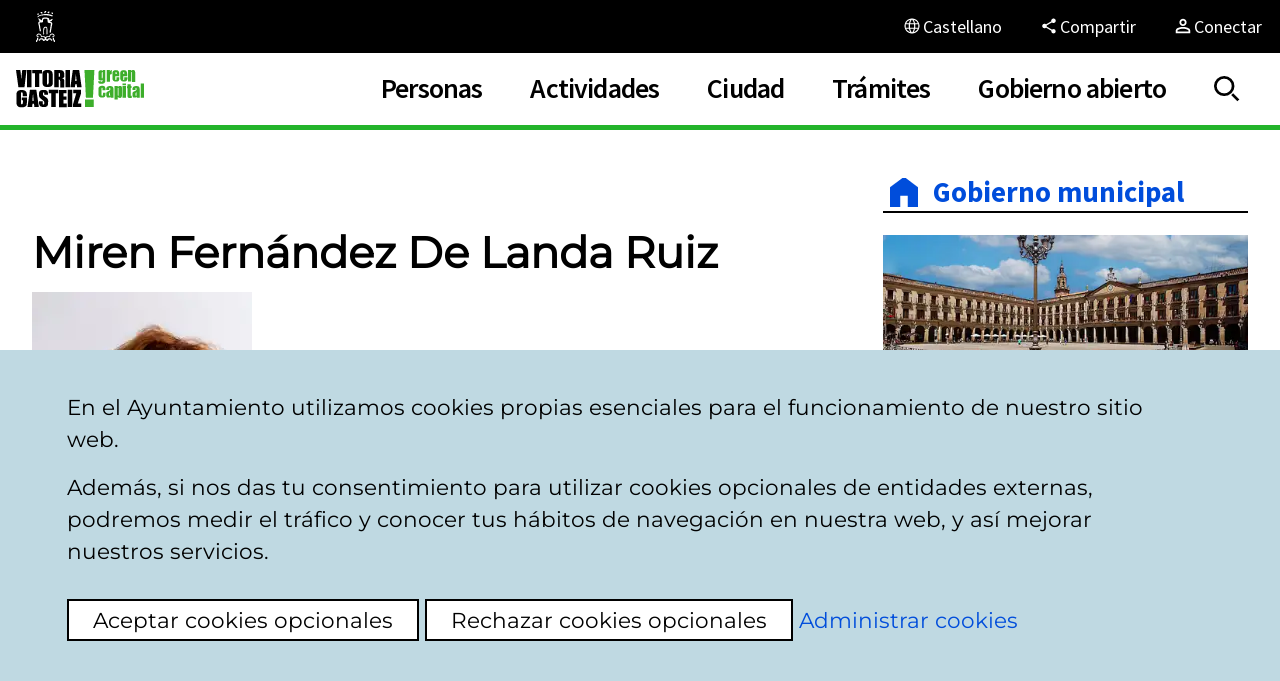

--- FILE ---
content_type: text/html;charset=UTF-8
request_url: https://www.vitoria-gasteiz.org/wb021/was/contenidoAction.do?idioma=es&uid=u_690cc8e9_16b25e2152b__7c87
body_size: 9196
content:

		














 



 







<!DOCTYPE html>
<!--[if IE]><![endif]-->
<html lang="es">
	<head>
		<meta http-equiv="Content-Type" content="text/html; charset=utf-8">
		<!--<meta http-equiv="Content-Script-Type" content="text/javascript">
		<meta http-equiv="Content-Style-Type" content="text/css">-->
		<meta http-equiv="X-UA-Compatible" content="IE=Edge">
        <meta name="HandheldFriendly" content="true">
		<meta name="robots" content="index,follow">
        <meta name="viewport" content="width=device-width, initial-scale=1">

		
		
		<link rel="icon" href="/http/comun/j38-01/img/icon/favicon.png" type="image/png" sizes="48x48">
  		<link rel="icon" href="/http/comun/j38-01/img/icon/icono.svg" type="image/svg+xml">
		<link rel="apple-touch-icon" sizes="180x180" href="/http/comun/j38-01/img/icon/apple-touch-icon.png">
		<link rel="mask-icon" href="/http/comun/j38-01/img/icon/safari-pinned-tab.svg" color="#3aaf2d">
		<meta name="msapplication-TileColor" content="#3aaf2d">
		<meta name="theme-color" content="#3aaf2d">

		<title>Sitio web del Ayuntamiento de Vitoria-Gasteiz - Miren Fernández De Landa Ruiz
</title>

		<link rel="canonical" href="https://www.vitoria-gasteiz.org/wb021/was/contenidoAction.do?idioma=es&uid=u_690cc8e9_16b25e2152b__7c87" > 
<link rel="alternate" hreflang="es" href="https://www.vitoria-gasteiz.org/wb021/was/contenidoAction.do?idioma=es&uid=u_690cc8e9_16b25e2152b__7c87" > 
<link rel="alternate" hreflang="eu" href="https://www.vitoria-gasteiz.org/wb021/was/contenidoAction.do?idioma=eu&uid=u_690cc8e9_16b25e2152b__7c87" > 
<link rel="alternate" hreflang="fr" href="https://www.vitoria-gasteiz.org/wb021/was/contenidoAction.do?idioma=fr&uid=u_690cc8e9_16b25e2152b__7c87" > 
<link rel="alternate" hreflang="en" href="https://www.vitoria-gasteiz.org/wb021/was/contenidoAction.do?idioma=en&uid=u_690cc8e9_16b25e2152b__7c87" > 
<link rel="alternate" hreflang="x-default" href="https://www.vitoria-gasteiz.org/wb021/was/contenidoAction.do?idioma=es&uid=u_690cc8e9_16b25e2152b__7c87" >		

		<link href="/http/comun/libs/jquery/jquery-ui/last/jquery-ui.min.css" rel="stylesheet" type="text/css">
		<link href="/http/comun/libs/magic-tables/last/css/magic-tables.min.css" rel="stylesheet" type="text/css">
		

		<link href="/http/comun/j38-01/css/styles.css" rel="stylesheet" type="text/css">

        <!-- HTML5 shim and Respond.js IE8 support of HTML5 elements and media queries -->
    	<!--[if lt IE 9]>
	    	<script src="/http/comun/libs/html5shiv/3.7.0/html5shiv.min.js"></script>
	    	<script src="/http/comun/libs/respondjs/1.4.2/respond.min.js"></script>
		<![endif]-->


		
		<script src="/http/comun/libs/jquery/jquery/last/jquery.min.js"></script>
			<script src="/http/comun/libs/jquery/jquery-migrate/last/jquery-migrate.min.js"></script>
			<script src="/http/comun/libs/jquery/jquery-browser/jquery.browser.min.js"></script>

		<script src="/http/comun/libs/jquery/jquery-ui/last/jquery-ui.min.js"></script>
		<script src="/http/comun/libs/jquery/jquery-ui/last/i18n/datepicker-es.js"></script>
		
		<script src="/http/comun/j38-01/js/styles.js"></script>


		<!-- macrosAplicacion.recursosEstaticos -->
		<!-- /macrosAplicacion.recursosEstaticos -->
		
		<!-- {head} -->
		



 
    <!-- Facebook Meta Tag -->
 	<meta property="og:title" content="Miren Fernández De Landa Ruiz" />
    <meta property="og:image" content="https://www.vitoria-gasteiz.org/docs/wb021/img/gestor/86/25/gi_58625.jpg" />
    <!-- Twitter Meta Tag -->
    <meta name="twitter:title" content="Miren Fernández De Landa Ruiz" />
	<meta name="twitter:card" content="summary_large_image">
    <meta name="twitter:image" content="https://www.vitoria-gasteiz.org/docs/wb021/img/gestor/86/25/gi_58625.jpg" />


   	

		<!-- /{head} -->

		 
		<script>
			//Caso especial: Se usan directamente las cookies porque se debe cargar en este punto
		   if (docCookies.hasItem('privacidadTerceros') && docCookies.getItem('privacidadTerceros') === 'aceptada') {
			  // Global site tag (gtag.js) - Google Analytics
			  var s= document.createElement('script');
			  s.src='https://www.googletagmanager.com/gtag/js?id=G-8BJFVT6N89';
			  s.async=true;
			  document.head.appendChild(s);

			  window.dataLayer = window.dataLayer || [];
			  function gtag(){dataLayer.push(arguments);}
			  gtag('js', new Date());
			  gtag('config', 'G-8BJFVT6N89');
			  
			  //Google Tag Manager
			  (function(w,d,s,l,i){w[l]=w[l]||[];w[l].push({'gtm.start':
			  new Date().getTime(),event:'gtm.js'});var f=d.getElementsByTagName(s)[0],
			  j=d.createElement(s),dl=l!='dataLayer'?'&l='+l:'';j.async=true;j.src=
			  'https://www.googletagmanager.com/gtm.js?id='+i+dl;f.parentNode.insertBefore(j,f);
			  })(window,document,'script','dataLayer','GTM-TJ597L6');		      	
			 }

			//Nos aseguramos de que salte el panel de cookies en caso necesario
			jQuery(document).ready(function(){
				vg.privacy.isThirdPartyPrivacyAccepted('es');
				vg.privacy.isPublicitaryPrivacyAccepted('es');
				
			});			 
		</script>
		
	</head>


	<body class="entorno-www intranet wb021" data-twttr-rendered="true">
		<!--#include '../intranet/new/includes/intranet-header.ftl'-->
		
		<!-- Header BEGIN  -->
<div class="even">  
		<header class="header">			
			<nav class="visually-hidden">
				<ul>
					<li><a class="btn" href="#a11y-main">Ir al contenido</a></li>
					<li><a class="btn" href="#a11y-aside">Ir al menú</a></li>
					<li><a class="btn" href="#a11y-footer">Ir al pie</a></li>
				</ul>
			</nav>
<div class="header-utils">
    <div class="container">
        <nav class="header-utils__nav">
            <ul>
                <li>
                    <a class="btn-header-utils" href="/wb021/was/we001Action.do?idioma=es&amp;accionWe001=ficha&amp;accion=home">
                        <span class="icon-council-header"></span>
                        <span class="btn-header-utils__text">Ayuntamiento Vitoria-Gasteiz</span>
                    </a>
                </li>
                <li class="hidden-lg">
                    <a class="btn-header-utils" href="javascript:vg.share.compartir();">
                        <span class="btn-header-utils__icon btn-header-utils__icon-share"></span>
                        <span class="btn-header-utils__text">Compartir</span>
                    </a>
                </li>
            </ul>
        </nav>

        <div class="header-utils__lang">

            
            <button class="btn-header-utils header-utils__lang-dropdown-toggle" aria-controls="menu-lang" id="dropdownLangButton" data-toggle="header-utils__lang" aria-haspopup="true" aria-expanded="false" type="button" aria-label="Castellano, Los elementos de la página serán traducidos al idioma seleccionado.">
                <span class="btn-header-utils__icon btn-header-utils__icon-language"></span>
                <span class="btn-header-utils__text">
                    Castellano
                </span>
            </button>
            <ul id="menu-lang" class="header-utils__lang-menu" aria-labelledby="dropdownLangButton" hidden>
                <li class="header-utils__lang-menu__item is-active"><a href="?lang=es&locale=es&idioma=es&uid=u_690cc8e9_16b25e2152b__7c87" lang="es" hreflang="es">Castellano</a></li>
                <li class="header-utils__lang-menu__item"><a href="?lang=eu&locale=eu&idioma=eu&uid=u_690cc8e9_16b25e2152b__7c87" lang="eu" hreflang="eu">Euskara</a></li>
                <li class="header-utils__lang-menu__item"><a href="?lang=en&locale=en&idioma=en&uid=u_690cc8e9_16b25e2152b__7c87" lang="en" hreflang="en">English</a></li>
                <li class="header-utils__lang-menu__item"><a href="?lang=fr&locale=fr&idioma=fr&uid=u_690cc8e9_16b25e2152b__7c87" lang="fr" hreflang="fr">Français</a></li>
            </ul>
        </div>

        
        <div class="header-utils__share hidden-md hidden-xs hidden-sm">
            <a class="btn-header-utils" href="javascript:vg.share.compartir();">
                <span class="btn-header-utils__icon btn-header-utils__icon-share"></span>
                <span class="btn-header-utils__text">Compartir</span>
            </a>
        </div>
	
		
		<div class="conexion">
				
				<a class="btn-header-utils conexion__btn" href="https://sedeelectronica.vitoria-gasteiz.org/cas/login?locale=es&lang=es&idioma=es&service=https%3A%2F%2Fwww.vitoria-gasteiz.org%2Fwb021%2Fwas%2FcontenidoAction.do%3Fuid%3Du_690cc8e9_16b25e2152b__7c87%26locale=es">
					<span class="btn-header-utils__icon conexion__btn-icon"></span>
		        	<span class="btn-header-utils__text">Conectar</span>
				</a>
				

		</div>
    </div>
</div>			<div class="header-main">
				<div class="container">
					<div class="header-main__top">
						<a class="header-main__logo" href="/wb021/was/we001Action.do?accionWe001=ficha&amp;accion=home">
							<svg class="svg svg-marca" aria-labelledby="marcaTitle" role="img">
								<title id="marcaTitle">Vitoria-Gasteiz! donde el verde es capital</title>
								<use xlink:href="/http/comun/j38-01/img/svg/sprite.svg#green-capital"></use>
							</svg>
						</a>


<nav class="main-nav">
	<div class="container">
		<!--respaldo:off-->
			<div class="main-nav-smartphone-header">
				<a class="header-main__logo" href="/wb021/was/we001Action.do?accionWe001=ficha&amp;accion=home">
					<svg class="svg svg-marca" aria-labelledby="marcaTitle2" role="img">
						<title id="marcaTitle2">Vitoria-Gasteiz! donde el verde es capital</title>
						<use xlink:href="/http/comun/j38-01/img/svg/sprite.svg#green-capital-blanco"></use>
					</svg>
				</a>
			</div>
			<form class="main-nav__search-form" name="frmWe001" method="get" action="/wb021/was/we001Action.do" onsubmit="return validarBusqueda(this);">    
				<input type="hidden" name="idioma" value="es">
				<input type="hidden" name="accionGSA" value="buscarPrimeraVez">
				<input type="hidden" name="accionWe001" value="buscarWe001Google">
				<input type="hidden" name="accion" value="buscar">
				<input type="hidden" name="tipoArchivo" value="">
				<div class="field field--search">
					<label class="field__label" for="terminoM">Buscar</label>
					<input class="field__input" type="text" name="termino" id="terminoM" title="Buscar" accesskey="1" maxlength="100" onfocus="this.select();" data-autocomplete data-autocomplete-origin="solr" placeholder="escribe el texto a buscar">
					<button class="field__submit" type="submit" aria-label="Buscar">
						<svg class="svg svg-search" role="img">
							<use xlink:href="/http/comun/j38-01/img/svg/sprite.svg#search"></use>
						</svg>
					</button>
				</div>
			</form>
		
		<!--respaldo:on-->
	<ul class="main-menu row">
		<li class="main-menu__item main-menu__item--www col-xs-12 menu-border-color-one dropdown">
			<button class="main-menu__item-action main-menu__item-action--www dropdown-toggle" data-toggle="dropdown">
				<span>Personas</span>
			</button>
			<div class="dropdown-menu submenu">
			<span class="submenu__title">Personas</span>
				<div class="submenu__list">
					<ul>
						<li class="dropdown-menu__item">
					<a class="dropdown-menu__item-action" href="/wb021/was/we001Action.do?accionWe001=ficha&amp;idioma=es&amp;accion=cuadroMando&amp;claveArea=88&amp;claveTema=90">Convivencia y diversidad</a>						</li>
						<li class="dropdown-menu__item">
					<a class="dropdown-menu__item-action" href="/wb021/was/we001Action.do?accionWe001=ficha&amp;idioma=es&amp;accion=cuadroMando&amp;claveArea=88&amp;claveTema=258">Cooperación al desarrollo</a>						</li>
						<li class="dropdown-menu__item">
					<a class="dropdown-menu__item-action" href="/wb021/was/we001Action.do?accionWe001=ficha&amp;idioma=es&amp;accion=cuadroMando&amp;claveArea=58">Educación</a>						</li>
						<li class="dropdown-menu__item">
					<a class="dropdown-menu__item-action" href="/wb021/was/we001Action.do?accionWe001=ficha&amp;idioma=es&amp;accion=cuadroMando&amp;claveArea=84">Empleo y formación</a>						</li>
						<li class="dropdown-menu__item">
					<a class="dropdown-menu__item-action" href="/wb021/was/contenidoAction.do?idioma=es&amp;uid=_1a046073_11ae202f5e6__7fc8">Euskera</a>						</li>
						<li class="dropdown-menu__item">
					<a class="dropdown-menu__item-action" href="/wb021/was/we001Action.do?accionWe001=ficha&amp;idioma=es&amp;accion=cuadroMando&amp;claveArea=88&amp;claveTema=89">Igualdad</a>						</li>
						<li class="dropdown-menu__item">
					<a class="dropdown-menu__item-action" href="/wb021/was/we001Action.do?accionWe001=ficha&amp;idioma=es&amp;accion=cuadroMando&amp;claveArea=43">Servicios sociales</a>						</li>
								<li class="dropdown-menu__item-break"></li>
						<li class="dropdown-menu__item">
					<a class="dropdown-menu__item-action" href="/wb021/was/we001Action.do?accionWe001=ficha&amp;idioma=es&amp;accion=cuadroMando&amp;claveArea=43&amp;claveTema=261">Infancia, familia y adolescencia</a>						</li>
						<li class="dropdown-menu__item">
					<a class="dropdown-menu__item-action" href="/wb021/was/we001Action.do?accionWe001=ficha&amp;idioma=es&amp;accion=cuadroMando&amp;claveArea=27&amp;claveTema=98">Juventud</a>						</li>
						<li class="dropdown-menu__item">
					<a class="dropdown-menu__item-action" href="/wb021/was/we001Action.do?accionWe001=ficha&amp;idioma=es&amp;accion=cuadroMando&amp;claveArea=43&amp;claveTema=260">Personas Mayores</a>						</li>
								<li class="dropdown-menu__item-break"></li>
					</ul>
				</div>
			</div>
		</li>		
		<li class="main-menu__item main-menu__item--www col-xs-12 menu-border-color-two dropdown">
			<button class="main-menu__item-action main-menu__item-action--www dropdown-toggle" data-toggle="dropdown">
				<span>Actividades</span>
			</button>
			<div class="dropdown-menu submenu">
			<span class="submenu__title">Actividades</span>
				<div class="submenu__list">
					<ul>
						<li class="dropdown-menu__item">
					<a class="dropdown-menu__item-action" href="/wb021/was/we001Action.do?idioma=es&amp;accionWe001=ficha&amp;accion=calMunicipales&amp;primeraVezCalen=true">Agenda</a>						</li>
						<li class="dropdown-menu__item">
					<a class="dropdown-menu__item-action" href="/wb021/was/contenidoAction.do?idioma=es&amp;uid=251bdba1_11950533854__7ff1">Centros cívicos</a>						</li>
						<li class="dropdown-menu__item">
					<a class="dropdown-menu__item-action" href="/wb021/was/we001Action.do?idioma=es&amp;accionWe001=ficha&amp;accion=espaciosCongresos">Congresos</a>						</li>
						<li class="dropdown-menu__item">
					<a class="dropdown-menu__item-action" href="/wb021/was/we001Action.do?idioma=es&amp;claveTema=&amp;claveArea=38&amp;accion=cuadroMando&amp;accionWe001=ficha">Cultura</a>						</li>
						<li class="dropdown-menu__item">
					<a class="dropdown-menu__item-action" href="/wb021/was/we001Action.do?accionWe001=ficha&amp;idioma=es&amp;accion=cuadroMando&amp;claveArea=34">Deporte</a>						</li>
						<li class="dropdown-menu__item">
					<a class="dropdown-menu__item-action" href="/wb021/was/contenidoAction.do?idioma=es&amp;uid=u_fd9dc27_178ce96e3c3__7ee3">Naturaleza</a>						</li>
						<li class="dropdown-menu__item">
					<a class="dropdown-menu__item-action" href="/wb021/was/we001Action.do?idioma=es&amp;accionWe001=ficha&amp;accion=teatro">Teatro</a>						</li>
						<li class="dropdown-menu__item">
					<a class="dropdown-menu__item-action" href="/wb021/was/we001Action.do?idioma=es&amp;accionWe001=ficha&amp;accion=turismo">Turismo</a>						</li>
								<li class="dropdown-menu__item-break"></li>
					</ul>
				</div>
			</div>
		</li>		
		<li class="main-menu__item main-menu__item--www col-xs-12 menu-border-color-three dropdown">
			<button class="main-menu__item-action main-menu__item-action--www dropdown-toggle" data-toggle="dropdown">
				<span>Ciudad</span>
			</button>
			<div class="dropdown-menu submenu">
			<span class="submenu__title">Ciudad</span>
				<div class="submenu__list">
					<ul>
						<li class="dropdown-menu__item">
					<a class="dropdown-menu__item-action" href="/wb021/was/we001Action.do?accionWe001=ficha&amp;idioma=es&amp;accion=cuadroMando&amp;claveArea=76&amp;claveTema=77">Comercio y hostelería</a>						</li>
						<li class="dropdown-menu__item">
					<a class="dropdown-menu__item-action" href="/wb021/was/we001Action.do?accionWe001=ficha&amp;idioma=es&amp;accion=cuadroMando&amp;claveArea=76&amp;claveTema=266">Empresas y emprendimiento</a>						</li>
						<li class="dropdown-menu__item">
					<a class="dropdown-menu__item-action" href="/wb021/was/contenidoAction.do?idioma=es&amp;uid=u_288ad294_133aad788ec__7f9f">Entidades locales menores</a>						</li>
						<li class="dropdown-menu__item">
					<a class="dropdown-menu__item-action" href="/wb021/was/we001Action.do?accionWe001=ficha&amp;idioma=es&amp;accion=cuadroMando&amp;claveArea=21">Medio ambiente</a>						</li>
						<li class="dropdown-menu__item">
					<a class="dropdown-menu__item-action" href="/wb021/was/we001Action.do?idioma=es&amp;accionWe001=ficha&amp;accion=cuadroMando&amp;claveArea=1">Movilidad y transporte</a>						</li>
						<li class="dropdown-menu__item">
					<a class="dropdown-menu__item-action" href="/wb021/was/we001Action.do?accionWe001=ficha&amp;idioma=es&amp;accion=cuadroMando&amp;claveArea=21&amp;claveTema=24">Reciclaje de residuos</a>						</li>
						<li class="dropdown-menu__item">
					<a class="dropdown-menu__item-action" href="/wb021/was/we001Action.do?accionWe001=ficha&amp;idioma=es&amp;accion=cuadroMando&amp;claveArea=68">Salud pública y consumo</a>						</li>
						<li class="dropdown-menu__item">
					<a class="dropdown-menu__item-action" href="/wb021/was/we001Action.do?idioma=es&amp;accionWe001=ficha&amp;accion=cuadroMando&amp;claveArea=69&amp;claveTema=">Urbanismo y Vivienda</a>						</li>
								<li class="dropdown-menu__item-break"></li>
					</ul>
				</div>
			</div>
		</li>		
		<li class="main-menu__item main-menu__item--www col-xs-12 menu-border-color-four dropdown">
			<button class="main-menu__item-action main-menu__item-action--www dropdown-toggle" data-toggle="dropdown">
				<span>Trámites</span>
			</button>
			<div class="dropdown-menu submenu">
			<span class="submenu__title">Trámites</span>
				<div class="submenu__list">
					<ul>
						<li class="dropdown-menu__item">
					<a class="dropdown-menu__item-action" href="/wb021/was/we001Action.do?accionWe001=ficha&amp;idioma=es&amp;accion=cuadroMando&amp;claveArea=27">Atención ciudadana</a>						</li>
						<li class="dropdown-menu__item">
					<a class="dropdown-menu__item-action" href="https://sedeelectronica.vitoria-gasteiz.org/portal/es/tramites">Catálogo de trámites</a>						</li>
						<li class="dropdown-menu__item">
					<a class="dropdown-menu__item-action" href="/wb021/was/contenidoAction.do?idioma=es&amp;uid=_34a71f71_11a14049d19__7ff3">Empleo municipal</a>						</li>
						<li class="dropdown-menu__item">
					<a class="dropdown-menu__item-action" href="/wb021/was/we001Action.do?accionWe001=ficha&amp;idioma=es&amp;accion=cuadroMando&amp;claveArea=47">Hacienda municipal</a>						</li>
						<li class="dropdown-menu__item">
					<a class="dropdown-menu__item-action" href="https://sedeelectronica.vitoria-gasteiz.org/portal/es/perfil-de-contratante">Perfil de contratante</a>						</li>
						<li class="dropdown-menu__item">
					<a class="dropdown-menu__item-action" href="/wb021/was/we001Action.do?idioma=es&amp;accionWe001=ficha&amp;accion=cuadroMando&amp;claveArea=63&amp;claveTema=">Policía Local y Bomberos</a>						</li>
						<li class="dropdown-menu__item">
					<a class="dropdown-menu__item-action" href="https://sedeelectronica.vitoria-gasteiz.org/portal/es/inicio">Sede electrónica</a>						</li>
						<li class="dropdown-menu__item">
					<a class="dropdown-menu__item-action" href="/wb021/was/contenidoAction.do?idioma=es&amp;uid=u1f560f07_14d757ff0f6__7ed7">Subvenciones y ayudas</a>						</li>
								<li class="dropdown-menu__item-break"></li>
					</ul>
				</div>
			</div>
		</li>		
		<li class="main-menu__item main-menu__item--www col-xs-12 menu-border-color-five dropdown">
			<button class="main-menu__item-action main-menu__item-action--www dropdown-toggle" data-toggle="dropdown">
				<span>Gobierno abierto</span>
			</button>
			<div class="dropdown-menu submenu">
			<span class="submenu__title">Gobierno abierto</span>
				<div class="submenu__list">
					<ul>
						<li class="dropdown-menu__item">
					<a class="dropdown-menu__item-action" href="/wb021/was/we001Action.do?accionWe001=ficha&amp;accion=calMunicipales&amp;primeraVezCalen=true&amp;calendariosID=246&amp;claveArea=&amp;idioma=es&amp;esActividadMunicipal=SI">Agenda institucional</a>						</li>
						<li class="dropdown-menu__item">
					<a class="dropdown-menu__item-action" href="/j34-01w/catalogo/portada?idioma=es">Datos abiertos</a>						</li>
						<li class="dropdown-menu__item">
					<a class="dropdown-menu__item-action" href="/wb021/was/contenidoAction.do?idioma=es&amp;uid=u2e62d735_12b3cd80bfc__7fc4">Gobierno y actividad municipal</a>						</li>
						<li class="dropdown-menu__item">
					<a class="dropdown-menu__item-action" href="/wb021/was/we001Action.do?idioma=es&amp;claveTema=&amp;claveArea=102&amp;accion=cuadroMando&amp;accionWe001=ficha">Participación ciudadana</a>						</li>
						<li class="dropdown-menu__item">
					<a class="dropdown-menu__item-action" href="/wb021/was/contenidoAction.do?idioma=es&amp;uid=u_28ad3bf7_146ae2b35a0__7fdb">Transparencia</a>						</li>
						<li class="dropdown-menu__item">
					<a class="dropdown-menu__item-action" href="/wb021/was/we001Action.do?idioma=es&amp;accionWe001=ficha&amp;accion=mediosComunicacion&amp;home">Sala de prensa</a>						</li>
								<li class="dropdown-menu__item-break"></li>
					</ul>
				</div>
			</div>
		</li>		
	</ul>
		<ul class="main-menu main-menu--smartphone-utils hidden-lg">
					<li class="main-menu__item main-menu__item--shortcut">
						<a class="main-menu__item-action" href="/wb021/was/we001Action.do?idioma=es&amp;accionWe001=ficha&amp;accion=calMunicipales&amp;primeraVezCalen=true">
							<span>
								<svg class="svg" aria-hidden="true" focusable="false">
									<use href="/http/comun/j38-01/img/svg/sprite.svg#icon-click__agenda">
									</use>
								</svg>
							</span>
							Agenda
						</a>
					</li>
					<li class="main-menu__item main-menu__item--shortcut">
						<a class="main-menu__item-action" href="/wb021/was/buzonAction.do?idioma=es&amp;accion=presentacion&amp;idBuzon=1&amp;accesodirecto">
							<span>
								<svg class="svg" aria-hidden="true" focusable="false">
									<use href="/http/comun/j38-01/img/svg/sprite.svg#icon-click__buzon">
									</use>
								</svg>
							</span>
							Buzón Ciudadano
						</a>
					</li>
					<li class="main-menu__item main-menu__item--shortcut">
						<a class="main-menu__item-action" href="/wb021/was/we001Action.do?idioma=es&amp;accionWe001=ficha&amp;accion=cuadroMando&amp;claveArea=27&amp;accesodirecto">
							<span>
								<svg class="svg" aria-hidden="true" focusable="false">
									<use href="/http/comun/j38-01/img/svg/sprite.svg#icon-click__atencion">
									</use>
								</svg>
							</span>
							Atención ciudadana
						</a>
					</li>
					<li class="main-menu__item main-menu__item--shortcut">
						<a class="main-menu__item-action" href="/wb021/was/we001Action.do?accionWe001=ficha&amp;idioma=es&amp;accion=cuadroMando&amp;claveArea=84">
							<span>
								<svg class="svg" aria-hidden="true" focusable="false">
									<use href="/http/comun/j38-01/img/svg/sprite.svg#icon-empleo">
									</use>
								</svg>
							</span>
							Empleo
						</a>
					</li>
					<li class="main-menu__item main-menu__item--shortcut">
						<a class="main-menu__item-action" href="/wb021/was/contenidoAction.do?idioma=es&amp;uid=251bdba1_11950533854__7ff1">
							<span>
								<svg class="svg" aria-hidden="true" focusable="false">
									<use href="/http/comun/j38-01/img/svg/sprite.svg#icon-click__centro-civico">
									</use>
								</svg>
							</span>
							Centros cívicos
						</a>
					</li>
					<li class="main-menu__item main-menu__item--shortcut">
						<a class="main-menu__item-action" href="https://sedeelectronica.vitoria-gasteiz.org/portal/es">
							<span>
								<svg class="svg" aria-hidden="true" focusable="false">
									<use href="/http/comun/j38-01/img/svg/sprite.svg#icon-click__sede">
									</use>
								</svg>
							</span>
							Sede electrónica
						</a>
					</li>
					<li class="main-menu__item main-menu__item--shortcut">
						<a class="main-menu__item-action" href="/wb021/was/we001Action.do?accionWe001=ficha&amp;idioma=es&amp;accion=cuadroMando&amp;claveArea=1">
							<span>
								<svg class="svg" aria-hidden="true" focusable="false">
									<use href="/http/comun/j38-01/img/svg/sprite.svg#icon-click__transporte">
									</use>
								</svg>
							</span>
							Transporte
						</a>
					</li>
					<li class="main-menu__item main-menu__item--shortcut">
						<a class="main-menu__item-action" href="/wb021/was/we001Action.do?idioma=es&amp;accionWe001=ficha&amp;accion=turismo">
							<span>
								<svg class="svg" aria-hidden="true" focusable="false">
									<use href="/http/comun/j38-01/img/svg/sprite.svg#icon-click__turismo">
									</use>
								</svg>
							</span>
							Turismo
						</a>
					</li>
		</ul>
	</div>
</nav>

						<div class="header-main__search--nav">
							<button class="header-main__search-dropdown-toggle" aria-controls="header-search" aria-label="Mostrar/Ocultar" id="dropdownSearchButton" data-toggle="header-main__search" aria-haspopup="true" aria-expanded="false" type="button"></button>									
						</div>		
						<div class="header-main__menu-button">
							<button id="open-menu" class="btn-menu" aria-haspopup="true" aria-expanded="false" aria-controls="open-menu">
								<span class="btn-menu__icon"></span>
								<span class="btn-menu__text">menu</span>
							</button>
						</div>					
					</div>
					<div class="header-main__expand">
						<div id="header-search" class="header-main__search-menu" aria-labelledby="dropdownSearchButton">
								<form class="header-main__search form" name="frmWe001" method="get" action="/wb021/was/we001Action.do" onsubmit="return validarBusqueda(this);">
									<input type="hidden" name="idioma" value="es">
									<input type="hidden" name="accionGSA" value="buscarPrimeraVez">
									<input type="hidden" name="accionWe001" value="buscarWe001Google">
									<input type="hidden" name="accion" value="buscar">
									<input type="hidden" name="tipoArchivo" value="">
									<div class="field field--search">
										<label class="field__label" for="termino">Buscar</label>
										<input class="field__input" type="search" name="termino" maxlength="500" onfocus="this.select();" id="termino" placeholder="escribe el texto a buscar" data-autocomplete data-autocomplete-origin="solr" value="">
									</div>
									<button type="submit" class="field__submit">
										Buscar
									</button>
								</form>
							</div>
					</div>
				</div>
			</div>		
		</header>				
</div>		<!-- Header END -->
		<div id="player-reader" class="rs_preserve rs_skip rs_addtools rs_splitbutton rs_exp mega_toggle"><button type="button" class="rsbtn_tooltoggle" data-rsshortcut="menu" data-rslang="title/arialabel:menu" title="undefined" aria-label="undefined" aria-expanded="false" data-rs-tooltip="." data-rs-direction="u" data-rs-container="player-reader" data-rsevent-id="rs_166034" style="display: none;"><span class="rsicn rsicn-arrow-down" aria-hidden="true"></span></button></div>

			<div class="contents">
				<div class="even">
		    		<div class="lighton"></div>
					<div class="container ">
	           			<div class="rowflex">
	           				<div id="a11y-main" class="main-content main-content--ftl main-content--www ">
	           									<!-- La capa .main NO ES incluida por la aplicacion. La incluye la plantilla. -->
				<div class="main main--wb021">			           					
					
	
	<div id="wb021contenido" data-tipo-contenido="Estático">

	

	
	
		<!--ODT:start--><h1>Miren Fern&#225;ndez De Landa Ruiz</h1>
<p><picture><source type='image/jpeg' srcset='https://www.vitoria-gasteiz.org/docs/wb021/img/gestor/86/25/gi_58625.webp' media="(min-width: 750px)" ><source type='image/jpeg' srcset='https://www.vitoria-gasteiz.org/docs/wb021/img/gestor/86/25/gi_58625.jpg' media="(min-width: 750px)" ><source type='image/jpeg' srcset='https://www.vitoria-gasteiz.org/docs/wb021/img/gestor/86/25/gi_58625_medium.webp' media="(min-width: 450px)" ><source type='image/jpeg' srcset='https://www.vitoria-gasteiz.org/docs/wb021/img/gestor/86/25/gi_58625_medium.jpg' media="(min-width: 450px)" ><source type='image/jpeg' srcset='https://www.vitoria-gasteiz.org/docs/wb021/img/gestor/86/25/gi_58625_smart.webp' media="(max-width: 450px)" ><source type='image/jpeg' srcset='https://www.vitoria-gasteiz.org/docs/wb021/img/gestor/86/25/gi_58625_smart.jpg' media="(max-width: 450px)" ><img src="https://www.vitoria-gasteiz.org/docs/wb021/img/gestor/86/25/gi_58625.jpg" alt="Miren Fern&#225;ndez De Landa"></picture></p>
<dl>
	<dt><strong>Biograf&#237;a</strong></dt>
	<dd>Vitoria-Gasteiz, 1963. </dd>
	<dd>Auxiliar de Geriatr&#237;a. </dd>
	<dd>Presidenta de ACOVI, Asociaci&#243;n de Concejos del Municipio de Vitoria-Gasteiz. </dd>
	<dd>Concejala del Ayuntamiento de Vitoria-Gasteiz (2019-2023)</dd>
	<dd>Delegaci&#243;n especial del Servicio de Juventud. </dd>
	<dd>Delegaci&#243;n especial del Servicio de Igualdad. </dd>
	<dd>Delegaci&#243;n especial del Servicio para la Convivencia y Diversidad. </dd>
	<dd>Delegaci&#243;n especial del Servicio de Zona Rural. </dd>
	<dt><strong>&#193;mbito municipal de trabajo</strong></dt>
	<dd>Concejala del Ayuntamiento de Vitoria-Gasteiz</dd>
	<dd>Concejala delegada del Departamento de Gobierno Abierto</dd>
	<dt><strong>Grupo municipal</strong></dt>
	<dd><a href="https://www.vitoria-gasteiz.org/wb021/was/contenidoAction.do?idioma=es&amp;uid=b92259d_117e94b7b41__7fe0">Grupo Municipal de Eusko Alderdi Jeltzalea-Partido Nacionalista Vasco</a></dd>
	<dt><strong>Toma de posesi&#243;n</strong></dt>
	<dd>17 de junio de 2023 </dd>
	<dt><strong>E-mail</strong></dt>
	<dd><a href="mailto:mfernandez@vitoria-gasteiz.org" target="_blank" rel="external noopener noreferrer">mfernandez@vitoria-gasteiz.org</a></dd>
</dl>
<!--ODT:end-->
	

	
		
		
		
			
			<!-- /WB021-WAS/WebContent/componentes/relacionada.jsp -->















<article class="main__grid-box">
	<details class="details">
		<summary class="summary-header">Páginas relacionadas</summary>
		<nav id="relatedInformation" class="link-list">
			<ul class="list link-list__items">
				
										
							<li class="icon-arrow_link1">
								<a 											
									href="/wb021/was/contenidoAction.do?idioma=es&amp;uid=u_21065b6_188e67286b2__7faf">Área de Modernización de la Administración y Mejora del Espacio Público</a>
							</li>	
											
										
											
							<li class="icon-arrow_link1">
								<a 											
									href="/wb021/was/contenidoAction.do?idioma=es&amp;uid=b92259d_117e94b7b41__7ffb">El Pleno - Ayuntamiento de Vitoria-Gasteiz</a>
							</li>	
											
										
											
							<li class="icon-arrow_link1">
								<a 											
									href="/wb021/was/contenidoAction.do?idioma=es&amp;uid=b92259d_117e94b7b41__7fe0">Grupo Municipal Eusko Alderdi Jeltzalea-Partido Nacionalista Vasco (EAJ-PNV)</a>
							</li>	
											
										
					
			</ul>
		</nav>
	</details>
</article>
		
	

	<!-- /WB021-WAS/WebContent/includes/comentariosContenidos.jsp -->

















	<!-- /WB021-WAS/WebContent/includes/variables.jsp -->









<script>
	var buzon_comentarios_ocultados= 'Se han ocultado los comentarios con más de un año de antigüedad.';
	var buzon_comentarios_mostrarTodos= 'Mostrar todos los comentarios';		
	var buzon_comentarios_ocultarComentarios= 'Ocultar comentarios con más de un año de antigüedad';		
	
	var buzon_error_campovacio= 'El campo no debe estar vacío.';
	var buzon_error_camponovalido_email = 'La dirección de correo no es válida. Revisa y envía de nuevo.';
	var buzon_titulo_asunto_input = 'Título de tu asunto';
	var buzon_exponga_aqui_input = 'Detalle de tu asunto';
	var buzon_correoelectronico_noValido = 'La dirección de correo electrónico proporcionada no es una dirección de correo válida.';
	var buzon_error_caracter = 'Indica si el asunto es privado o público.';
	var buzon_error_idioma = 'Indica si el idioma del asunto es castellano o euskera.';
	var buzon_error_mayorQueLongMax = 'El campo únicamente puede contener un máximo de 5000 caracteres, el resto será truncado.';
	var buzon_LongMax = 5000;
	var buzon_error_camponovalido_contacto_telefono = 'El número de teléfono no es válido. Asegúrate de que el formato es correcto para el país seleccionado. Sólo se pueden introducir caracteres numéricos.';
	var buzon_error_opinion = 'Selecciona una opción.';
	var buzon_error_documento_extension = 'Las extensiones permitidas son: BMP,DOC,GIF,JPEG,JPG,PDF,PNG,PPT,RTF,SWF,TXT,XLS,ODT,ODS,ODP.';
	var buzon_error_documento_peso = 'El tamaño del archivo es superior al permitido.';
	
	
	
	var validaciones = { "ficheroMax": "5120", 
						 "ficheroExt": 	["BMP","DOC","GIF","JPEG","JPG","PDF","PNG","PPT","RTF","SWF","TXT","XLS","ODT","ODS","ODP"]};
							 	
	
</script>

	<script src="/http/wb021/js/buzon.js"></script>
	<script src="/http/wb021/js/comentariosContenidos.js"></script>
	

	
		<p class="stick-info"><i class="icon-chat"></i>Si la información de la página no responde a sus necesidades informativas, solicítela a través del 
			
			
				<a href="/wb021/was/buzonAction.do?idioma=es&amp;accion=presentacion&amp;idBuzon=1">Buzón Ciudadano.</a> 
			
			
		</p>
	

	


	
	</div>
	
	<!-- /WB021-WAS/WebContent/includes/menuContextual.jsp -->









				</div>

	           				</div>
							<aside class="extra-content extra-content--ftl extra-content--www hidden-xs hidden-sm">
								<div class="menuContextual"><ul class="menus"><li class="texto primero"><a class="" href="https://www.vitoria-gasteiz.org/wb021/was/contenidoAction.do?uid=u2e62d735_12b3cd80bfc__7fc4&amp;idioma=es">Gobierno municipal</a></li><li class="title-banner"><a href="https://www.vitoria-gasteiz.org/wb021/was/contenidoAction.do?idioma=es&amp;uid=u5b31e0a0_184127edd2b__7f3d"><picture><source type='image/webp' srcset='https://www.vitoria-gasteiz.org/docs/wb021/img/gestor/16/71/gi_41671.webp'><source type='image/jpeg' srcset='https://www.vitoria-gasteiz.org/docs/wb021/img/gestor/16/71/gi_41671.jpg'><img src="https://www.vitoria-gasteiz.org/docs/wb021/img/gestor/16/71/gi_41671.jpg" alt="Ayuntamiento" title="Organización política" /></picture><span>Organización política</span></a></li><li class="title-banner"><a href="https://www.vitoria-gasteiz.org/wb021/was/contenidoAction.do?idioma=es&amp;uid=u5b31e0a0_184127edd2b__7f13"><picture><source type='image/webp' srcset='https://www.vitoria-gasteiz.org/docs/wb021/img/gestor/43/37/gi_74337.webp'><source type='image/jpeg' srcset='https://www.vitoria-gasteiz.org/docs/wb021/img/gestor/43/37/gi_74337.jpg'><img src="https://www.vitoria-gasteiz.org/docs/wb021/img/gestor/43/37/gi_74337.jpg" alt="" title="Organización administrativa" /></picture><span>Organización administrativa</span></a></li><li class="titulo">Información de interés jurídico</li><li class="title-banner"><a href="https://www.vitoria-gasteiz.org/wb021/was/we001Action.do?lang=es&amp;locale=es&amp;idioma=es&amp;claveAreaSelect=&amp;accion=normMunicipal&amp;accionWe001=ficha&amp;tipoArchivo=&amp;normativaVigente=true"><span>Normativa municipal</span></a></li><li class="title-banner"><a href="https://www.vitoria-gasteiz.org/wb021/was/contenidoAction.do?idioma=es&amp;uid=u7c6618d7_148a69ca5e2__7fc7"><span>Informes internos</span></a></li><li class="title-banner"><a href="https://www.vitoria-gasteiz.org/wb021/was/contenidoAction.do?idioma=es&amp;uid=u252bce45_148c9ee58b6__7f6d"><span>Resoluciones judiciales</span></a></li><li class="titulo">Enlaces de interés</li><li class="enlace"><a href="https://www.vitoria-gasteiz.org/wb021/was/contenidoAction.do?idioma=es&amp;uid=u_28ad3bf7_146ae2b35a0__7fdb&amp;linkcontextayun">Portal de Transparencia</a></li><li class="enlace"><a href="https://www.vitoria-gasteiz.org/j34-01w/catalogo/portada?idioma=es">Catálogo de datos abiertos - Open data</a></li><li class="enlace"><a href="https://www.vitoria-gasteiz.org/wb021/was/contenidoAction.do?idioma=es&amp;uid=u_1043c567_163672f9e87__7f1f">Comité de Ética Municipal</a></li><li class="enlace"><a href="https://www.vitoria-gasteiz.org/wb021/was/contenidoAction.do?idioma=es&amp;uid=u_456a295d_17622034a08__7f1b">Emisiones del pleno</a></li><li class="enlace"><a href="https://www.vitoria-gasteiz.org/wb021/was/we001Action.do?idioma=es&amp;accionWe001=ficha&amp;accion=mediosComunicacion&amp;linkcontextayun">Sala de prensa</a></li></ul></div>
							</aside>
						</div>
					</div>					
				</div>
<footer id="a11y-footer" class="main-footer main-footer--www">		
	
<div class="container content">
	<div class="rowflex menuFooter">
		<section class="toolsMenu">
			<details open class="details--only-mobile">
				<summary class="summary-header">Empresas municipales</summary>
				<nav class="toolsMenu__content">
					<ul>
					<li>
						<a href="/wb021/was/we001Action.do?idioma=es&amp;accionWe001=ficha&amp;accion=amvisa">
						AMVISA
						</a>
					</li>
					<li>
						<a href="https://www.vitoria-gasteiz.org/wb021/was/contenidoAction.do?idioma=es&amp;uid=u64699543_17982d6b0fa__7e61">
						Ensanche 21 Zabalgunea
						</a>
					</li>
					<li>
						<a href="/wb021/was/we001Action.do?accion=cuadroMando&amp;accionWe001=ficha&amp;claveArea=1&amp;claveTema=2&amp;idioma=es">
						TUVISA
						</a>
					</li>
					</ul>
				</nav>
			</details>
		</section>
		<section class="toolsMenu">
			<details open class="details--only-mobile">
				<summary class="summary-header">Organismos autónomos</summary>
				<nav class="toolsMenu__content">
					<ul>
					<li>
						<a href="/wb021/was/contenidoAction.do?lang=es&amp;locale=es&amp;idioma=es&amp;uid=77565d6b_11e1a78e34d__7fc1">
						Escuela Municipal de Música Luis Aramburu
						</a>
					</li>
					<li>
						<a href="/wb021/was/we001Action.do?lang=es&amp;locale=es&amp;idioma=es&amp;accion=cea&amp;accionWe001=ficha">
						Centro de Estudios Ambientales - CEA
						</a>
					</li>
					<li>
						<a href="/wb021/was/contenidoAction.do?lang=es&amp;locale=es&amp;idioma=es&amp;uid=_295cc752_11a332f021e__7ff0">
						Conservatorio Municipal de Danza José Uruñuela
						</a>
					</li>
					</ul>
				</nav>
			</details>
		</section>
		<section class="toolsMenu">
			<details open class="details--only-mobile">
				<summary class="summary-header">Accesos directos</summary>
				<nav class="toolsMenu__content">
					<ul>
					<li>
						<a href="/wb021/was/we001Action.do?idioma=es&amp;accionWe001=ficha&amp;accion=calMunicipales&amp;primeraVezCalen=true">
						Agenda
						</a>
					</li>
					<li>
						<a href="/wb021/was/we001Action.do?idioma=es&amp;claveArea=27&amp;accion=cuadroMando&amp;accionWe001=ficha">
						Atención ciudadana
						</a>
					</li>
					<li>
						<a href="/wb021/was/buzonAction.do?idioma=es&amp;accion=presentacion&amp;idBuzon=1&amp;accesodirecto">
						Buzón Ciudadano
						</a>
					</li>
					<li>
						<a href="/wb021/was/contenidoAction.do?idioma=es&amp;uid=251bdba1_11950533854__7ff1">
						Centros cívicos
						</a>
					</li>
					<li>
						<a href="/wb021/was/we001Action.do?accionWe001=ficha&amp;idioma=es&amp;accion=cuadroMando&amp;claveArea=84">
						Empleo
						</a>
					</li>
					<li>
						<a href="/wb021/was/contenidoAction.do?lang=es&amp;locale=es&amp;idioma=es&amp;uid=_1a046073_11ae202f5e6__7ff1">
						Estudios y Estadísticas
						</a>
					</li>
					<li>
						<a href="https://www.vitoria-gasteiz.org/wb021/was/contenidoAction.do?idioma=es&amp;uid=u5b0f2dcb_177d275f3ca__7d0b">
						Oficinas de autotramitación
						</a>
					</li>
					<li>
						<a href="/wb021/was/we001Action.do?idioma=es&amp;accionWe001=ficha&amp;accion=mediosComunicacion&amp;home">
						Sala de prensa
						</a>
					</li>
					<li>
						<a href="https://sedeelectronica.vitoria-gasteiz.org/portal/es/inicio">
						Sede electrónica
						</a>
					</li>
					<li>
						<a href="/wb021/was/we001Action.do?idioma=es&amp;accionWe001=ficha&amp;accion=turismo">
						Turismo
						</a>
					</li>
					<li>
						<a href="/wb021/was/we001Action.do?accionWe001=ficha&amp;idioma=es&amp;accion=cuadroMando&amp;claveArea=1">
						Transporte
						</a>
					</li>
					</ul>
				</nav>
			</details>
		</section>
		<div class="shareLinks-footer">
			<ul class="networks">
				<li>
					<a href="https://www.facebook.com/pages/Ayuntamiento-de-Vitoria-Gasteizko-Udala/134212351205" class="icon-social-facebook-big" title="Seguir en facebook"><span class="hide">Seguir en facebook</span></a>
				</li>
				<li>
					<a href="https://www.youtube.com/user/aytoVitoriaGasteiz" class="icon-social-youtube-big" title="Seguir en youtube"><span class="hide">Seguir en youtube</span></a>
				</li>
				<li>
					<a href="https://twitter.com/vitoriagasteiz" class="icon-social-twitter-big" title="Seguir en X (Twitter)"><span class="hide">Seguir en X (Twitter)</span></a>
				</li>
			</ul>
		</div>
	</div>
</div>	

	<!-- Sopra fin enlaces estaticos  -->
	<!-- empieza el pie de página -->
	<div class="final">
		<!-- empieza el pie de página -->
  		<div class="container content flex-column">
            <div class="rowflex final-footer">
                <div class="footer-logo hidden-sm">
	                <a class="hidden-xs" aria-label="Logotipo del Ayuntamiento de Vitoria-Gasteiz" href="https://www.vitoria-gasteiz.org"></a>
					<p>© Ayuntamiento de Vitoria-Gasteiz</p>
				</div>
				<div class="footer-logo col-xs-12 hidden-md hidden-lg">
	                <a aria-label="© Ayuntamiento de Vitoria-Gasteiz" href="https://www.vitoria-gasteiz.org"></a>
				</div>
				<address class="footer-address">
					<a href="/geovitoria/geo?lang=es&locale=es&idioma=es#YWNjaW9uPXNob3cmaWQ9MzU3NSZuPXVuZGVmaW5lZA==" class="icon-place" title="Dirección del Ayuntamiento de Vitoria-Gasteiz: Plaza España 1, 01001 Vitoria-Gasteiz">Plaza España 1, 01001 Vitoria-Gasteiz</a>
					<a href="tel:+34945161616" class="hidden-xs hidden-md hidden-lg" title="Número de telefono del Ayuntamiento de Vitoria-Gasteiz: +34 945161616">+34 945161616</a>
					<a href="mailto:informacion@vitoria-gasteiz.org" class="icon-envelope mail" title="informacion@vitoria-gasteiz.org">informacion@vitoria-gasteiz.org</a>
					<a href="tel:+34945161616" class="hidden-sm telephone icon-smartphone" title="Número de telefono del Ayuntamiento de Vitoria-Gasteiz: +34 945161616">+34 945161616</a>
				</address>
				<div class="flex-column footer-plus">
					<span class="footer-follow-us">Síguenos en</span>
					<div class="rowflex networks-container"></div>
					<a href="/wb021/was/we001Action.do?idioma=es&amp;accionWe001=ficha&amp;accion=redesSociales&amp;accesodirecto" title="Más redes">Más redes</a>
				</div>
            </div>
            <div class="footer-menu">
				<ul>
					<li><a href="/wb021/was/contenidoAction.do?idioma=es&amp;uid=141d8b27_11b7c821284__7ff8&amp;accion=contenido">Aviso legal</a></li>
					<li><a href="/privacidad">Privacidad</a></li>
					<li><a href="https://www.vitoria-gasteiz.org/wb021/was/contenidoAction.do?idioma=es&amp;uid=u60c04389_144007bfb26__7fc5">Politica de cookies</a></li>					
					<li><a href="/wb021/was/contenidoAction.do?idioma=es&amp;uid=u_461abf8_12ddff4e915__7f6b">Ayuda</a></li>
					<li><a href="/wb021/was/contenidoAction.do?idioma=es&amp;uid=u556113a_134d587372f__7fc2">Mapa web</a></li>
					<li><a href="/wb021/was/contenidoAction.do?idioma=es&amp;uid=141d8b27_11b7c821284__7fe9&amp;accion=contenido">Accesibilidad</a></li>
					<li>
						<a href="https://sedeelectronica.vitoria-gasteiz.org/j30-01s/contenidoAction.do?uid=u_40bfe3d4_15d41a19e6a__7fd9&lang=es&locale=es&idioma=es">Contacto</a>
					</li>
				</ul>
			</div>
        </div>
		<!-- div.container -->
	</div><!-- div.final -->
	<div class="final">
		<!-- empieza el pie de página -->
  		<div class="container content flex-column">
			<ul class="next-list">
				<li><a class="next-item next-item__financiado" aria-label="Financiado por la Unión Europea NextGenerationEU" href="https://next-generation-eu.europa.eu/index_es"></a></li>
				<li><a class="next-item next-item__ministerio" aria-label="Gobierno de España: Ministerio de Transformación Digital" href="https://avancedigital.mineco.gob.es/"></a></li>
				<li><a class="next-item next-item__plan" aria-label="Plan de Recuperación, Transformación y Resiliencia" href="https://planderecuperacion.gob.es/"></a></li>
				<li><a class="next-item next-item__ayuntamiento" aria-label="Logotipo del Ayuntamiento de Vitoria-Gasteiz" href="https://www.vitoria-gasteiz.org/wb021/was/contenidoAction.do?idioma=es&uid=u_186671d4_17f490e69e5__7f42"></a></li>
			</ul>
		</div>
	</div><!-- div.final -->
	
	 
	<button id="id-back-to-up" class="back-to-top back-to-top--hide" title="Volver Arriba">
		<svg xmlns="http://www.w3.org/2000/svg" width="9px" height="5.558px" viewBox="4.5 6 9 5.558" enable-background="new 4.5 6 9 5.558">
			<path d="M5.558,11.558L9,8.123l3.442,3.435L13.5,10.5L9,6l-4.5,4.5L5.558,11.558z"></path>
		</svg>
	</button>
</footer>			</div> <!-- div.contents-->
        
	    <script src="/http/comun/libs/magic-tables/last/js/magic-tables.min.js"></script>
		<script>
		    jQuery(document).ready(function(){
				$(".main").find("table").each(function (i) {
					if ($(this).find("th").length) {
						jQuery($(this)).magicTable();
					}
				});
		    });
		</script>

		<script>
			function validarBusqueda(formGoogle) {
				if (formGoogle.termino.value=='' || formGoogle.termino.value=='escribe el texto a buscar') {
					alert('Introduzca un texto a buscar');
					formGoogle.termino.focus();
					return false;
				} else {
					//f.submit();
					return true;
				}
			}

			$(document).ready(function () {
				// En caso de que haya carrusel de imágenes aplicarle el plugin jQuery correspondiente
				if (document.getElementById("banner-slideshow")) {
					$("#banner-slideshow").infiniteCarousel({ idioma:'es' });
				}

			});
		</script>
	</body>
</html>

--- FILE ---
content_type: text/css
request_url: https://www.vitoria-gasteiz.org/http/comun/libs/magic-tables/last/css/magic-tables.min.css
body_size: -179
content:
.rt-visible,.rt-block,.rt-table .rt-skip{display:none}.rt-table{width:100%}.rt-table tr th,.rt-table tr td{display:none}.rt-table tr td{display:block}.rt-table tr{display:block;margin-bottom:.5em}.rt-table .rt-visible{display:inline;vertical-align: top;}.rt-table .rt-block{display:block}.rt-table .rt-lbl{font-weight:bold}

--- FILE ---
content_type: text/css
request_url: https://www.vitoria-gasteiz.org/http/comun/j38-01/css/styles.css
body_size: 53341
content:
/*! normalize.css v4.1.1 | MIT License | github.com/necolas/normalize.css */html{font-family:sans-serif;-webkit-text-size-adjust:100%;-moz-text-size-adjust:100%;-ms-text-size-adjust:100%;text-size-adjust:100%}article,aside,details,figcaption,figure,footer,header,main,menu,nav,section,summary{display:block}audio,canvas,progress,video{display:inline-block}audio:not([controls]){display:none;height:0}progress{vertical-align:baseline}[hidden],template{display:none}a{background-color:transparent;-webkit-text-decoration-skip:objects;text-decoration-skip:objects}a:active,a:hover{outline-width:0}abbr[title]{border-bottom:none;-webkit-text-decoration:underline;text-decoration:underline}b,strong{font-weight:inherit;font-weight:bolder}dfn{font-style:italic}h1{font-size:2em;margin:.67em 0}mark{background-color:#ff0;color:#000}small{font-size:80%}sub,sup{font-size:75%;line-height:0;position:relative;vertical-align:baseline}sub{bottom:-.25em}sup{top:-.5em}img{border-style:none}svg:not(:root){overflow:hidden}code,kbd,pre,samp{font-family:monospace,monospace;font-size:1em}figure{margin:1em 40px}hr{-webkit-box-sizing:content-box;box-sizing:content-box;height:0;overflow:visible}button,input,select,textarea{font:inherit;margin:0}optgroup{font-weight:700}button,input{overflow:visible}button,select{text-transform:none}[type=reset],[type=submit],button,html [type=button]{-webkit-appearance:button;-moz-appearance:button;appearance:button}[type=button]::-moz-focus-inner,[type=reset]::-moz-focus-inner,[type=submit]::-moz-focus-inner,button::-moz-focus-inner{border-style:none;padding:0}[type=button]:-moz-focusring,[type=reset]:-moz-focusring,[type=submit]:-moz-focusring,button:-moz-focusring{outline:1px dotted ButtonText}fieldset{border:1px solid silver;margin:0 2px;padding:.35em .625em .75em}legend{-webkit-box-sizing:border-box;box-sizing:border-box;color:inherit;display:table;max-width:100%;padding:0;white-space:normal}textarea{overflow:auto}[type=checkbox],[type=radio]{-webkit-box-sizing:border-box;box-sizing:border-box;padding:0}[type=number]::-webkit-inner-spin-button,[type=number]::-webkit-outer-spin-button{height:auto}[type=search]{-webkit-appearance:textfield;-moz-appearance:textfield;appearance:textfield;outline-offset:-2px}[type=search]::-webkit-search-cancel-button,[type=search]::-webkit-search-decoration{-webkit-appearance:none;appearance:none}::input-placeholder{color:inherit;opacity:.54}::-webkit-file-upload-button{-webkit-appearance:button;appearance:button;font:inherit}.container{padding-left:15px;padding-right:15px}@media (min-width:768px){.container{width:750px}}@media (min-width:992px){.container{width:970px}}@media (min-width:1200px){.container{width:1170px}}.row{margin-left:-15px;margin-right:-15px}.col-lg-1,.col-lg-10,.col-lg-11,.col-lg-12,.col-lg-2,.col-lg-3,.col-lg-4,.col-lg-5,.col-lg-6,.col-lg-7,.col-lg-8,.col-lg-9,.col-md-1,.col-md-10,.col-md-11,.col-md-12,.col-md-2,.col-md-3,.col-md-4,.col-md-5,.col-md-6,.col-md-7,.col-md-8,.col-md-9,.col-sm-1,.col-sm-10,.col-sm-11,.col-sm-12,.col-sm-2,.col-sm-3,.col-sm-4,.col-sm-5,.col-sm-6,.col-sm-7,.col-sm-8,.col-sm-9,.col-xs-1,.col-xs-10,.col-xs-11,.col-xs-12,.col-xs-2,.col-xs-3,.col-xs-4,.col-xs-5,.col-xs-6,.col-xs-7,.col-xs-8,.col-xs-9{min-height:1px;padding-left:15px;padding-right:15px;position:relative}.col-xs-1,.col-xs-10,.col-xs-11,.col-xs-12,.col-xs-2,.col-xs-3,.col-xs-4,.col-xs-5,.col-xs-6,.col-xs-7,.col-xs-8,.col-xs-9{float:left}.col-xs-12{width:100%}.col-xs-11{width:91.66666667%}.col-xs-10{width:83.33333333%}.col-xs-9{width:75%}.col-xs-8{width:66.66666667%}.col-xs-7{width:58.33333333%}.col-xs-6{width:50%}.col-xs-5{width:41.66666667%}.col-xs-4{width:33.33333333%}.col-xs-3{width:25%}.col-xs-2{width:16.66666667%}.col-xs-1{width:8.33333333%}@media (min-width:768px){.col-sm-1,.col-sm-10,.col-sm-11,.col-sm-12,.col-sm-2,.col-sm-3,.col-sm-4,.col-sm-5,.col-sm-6,.col-sm-7,.col-sm-8,.col-sm-9{float:left}.col-sm-12{width:100%}.col-sm-11{width:91.66666667%}.col-sm-10{width:83.33333333%}.col-sm-9{width:75%}.col-sm-8{width:66.66666667%}.col-sm-7{width:58.33333333%}.col-sm-6{width:50%}.col-sm-5{width:41.66666667%}.col-sm-4{width:33.33333333%}.col-sm-3{width:25%}.col-sm-2{width:16.66666667%}.col-sm-1{width:8.33333333%}}@media (min-width:992px){.col-md-1,.col-md-10,.col-md-11,.col-md-12,.col-md-2,.col-md-3,.col-md-4,.col-md-5,.col-md-6,.col-md-7,.col-md-8,.col-md-9{float:left}.col-md-12{width:100%}.col-md-11{width:91.66666667%}.col-md-10{width:83.33333333%}.col-md-9{width:75%}.col-md-8{width:66.66666667%}.col-md-7{width:58.33333333%}.col-md-6{width:50%}.col-md-5{width:41.66666667%}.col-md-4{width:33.33333333%}.col-md-3{width:25%}.col-md-2{width:16.66666667%}.col-md-1{width:8.33333333%}}@media (min-width:1200px){.col-lg-1,.col-lg-10,.col-lg-11,.col-lg-12,.col-lg-2,.col-lg-3,.col-lg-4,.col-lg-5,.col-lg-6,.col-lg-7,.col-lg-8,.col-lg-9{float:left}.col-lg-12{width:100%}.col-lg-11{width:91.66666667%}.col-lg-10{width:83.33333333%}.col-lg-9{width:75%}.col-lg-8{width:66.66666667%}.col-lg-7{width:58.33333333%}.col-lg-6{width:50%}.col-lg-5{width:41.66666667%}.col-lg-4{width:33.33333333%}.col-lg-3{width:25%}.col-lg-2{width:16.66666667%}.col-lg-1{width:8.33333333%}}.clearfix:after,.clearfix:before,.container:after,.container:before,.row:after,.row:before{content:" ";display:table}.clearfix:after,.container:after,.row:after{clear:both}.visible-lg,.visible-lg-block,.visible-lg-inline,.visible-lg-inline-block,.visible-md,.visible-md-block,.visible-md-inline,.visible-md-inline-block,.visible-sm,.visible-sm-block,.visible-sm-inline,.visible-sm-inline-block,.visible-xs,.visible-xs-block,.visible-xs-inline,.visible-xs-inline-block{display:none!important}@media (max-width:767px){.visible-xs{display:block!important}table.visible-xs{display:table!important}tr.visible-xs{display:table-row!important}td.visible-xs,th.visible-xs{display:table-cell!important}.visible-xs-block{display:block!important}.visible-xs-inline{display:inline!important}.visible-xs-inline-block{display:inline-block!important}}@media (min-width:768px) and (max-width:991px){.visible-sm{display:block!important}table.visible-sm{display:table!important}tr.visible-sm{display:table-row!important}td.visible-sm,th.visible-sm{display:table-cell!important}.visible-sm-block{display:block!important}.visible-sm-inline{display:inline!important}.visible-sm-inline-block{display:inline-block!important}}@media (min-width:992px) and (max-width:1199px){.visible-md{display:block!important}table.visible-md{display:table!important}tr.visible-md{display:table-row!important}td.visible-md,th.visible-md{display:table-cell!important}.visible-md-block{display:block!important}.visible-md-inline{display:inline!important}.visible-md-inline-block{display:inline-block!important}}@media (min-width:1200px){.visible-lg{display:block!important}table.visible-lg{display:table!important}tr.visible-lg{display:table-row!important}td.visible-lg,th.visible-lg{display:table-cell!important}.visible-lg-block{display:block!important}.visible-lg-inline{display:inline!important}.visible-lg-inline-block{display:inline-block!important}}@media (max-width:767px){.hidden-xs{display:none!important}}@media (min-width:768px) and (max-width:991px){.hidden-sm{display:none!important}}@media (min-width:992px) and (max-width:1199px){.hidden-md{display:none!important}}@media (min-width:1200px){.hidden-lg{display:none!important}}.visible-print,.visible-print-block,.visible-print-inline,.visible-print-inline-block{display:none!important}@font-face{font-family:Glyphicons Halflings;src:url(../fonts/glyphicons-halflings-regular.eot);src:url(../fonts/glyphicons-halflings-regular.eot?#iefix) format("embedded-opentype"),url(../fonts/glyphicons-halflings-regular.woff2) format("woff2"),url(../fonts/glyphicons-halflings-regular.woff) format("woff"),url(../fonts/glyphicons-halflings-regular.ttf) format("truetype"),url(../fonts/glyphicons-halflings-regular.svg#glyphicons_halflingsregular) format("svg")}.glyphicon{display:inline-block;font-family:Glyphicons Halflings;position:relative;top:1px;-webkit-font-smoothing:antialiased;-moz-osx-font-smoothing:grayscale;font-style:normal;font-weight:400;line-height:1}.glyphicon-asterisk:before{content:"\2a"}.glyphicon-plus:before{content:"\2b"}.glyphicon-eur:before,.glyphicon-euro:before{content:"\20ac"}.glyphicon-minus:before{content:"\2212"}.glyphicon-cloud:before{content:"\2601"}.glyphicon-envelope:before{content:"\2709"}.glyphicon-pencil:before{content:"\270f"}.glyphicon-glass:before{content:"\e001"}.glyphicon-music:before{content:"\e002"}.glyphicon-search:before{content:"\e003"}.glyphicon-heart:before{content:"\e005"}.glyphicon-star:before{content:"\e006"}.glyphicon-star-empty:before{content:"\e007"}.glyphicon-user:before{content:"\e008"}.glyphicon-film:before{content:"\e009"}.glyphicon-th-large:before{content:"\e010"}.glyphicon-th:before{content:"\e011"}.glyphicon-th-list:before{content:"\e012"}.glyphicon-ok:before{content:"\e013"}.glyphicon-remove:before{content:"\e014"}.glyphicon-zoom-in:before{content:"\e015"}.glyphicon-zoom-out:before{content:"\e016"}.glyphicon-off:before{content:"\e017"}.glyphicon-signal:before{content:"\e018"}.glyphicon-cog:before{content:"\e019"}.glyphicon-trash:before{content:"\e020"}.glyphicon-home:before{content:"\e021"}.glyphicon-file:before{content:"\e022"}.glyphicon-time:before{content:"\e023"}.glyphicon-road:before{content:"\e024"}.glyphicon-download-alt:before{content:"\e025"}.glyphicon-download:before{content:"\e026"}.glyphicon-upload:before{content:"\e027"}.glyphicon-inbox:before{content:"\e028"}.glyphicon-play-circle:before{content:"\e029"}.glyphicon-repeat:before{content:"\e030"}.glyphicon-refresh:before{content:"\e031"}.glyphicon-list-alt:before{content:"\e032"}.glyphicon-lock:before{content:"\e033"}.glyphicon-flag:before{content:"\e034"}.glyphicon-headphones:before{content:"\e035"}.glyphicon-volume-off:before{content:"\e036"}.glyphicon-volume-down:before{content:"\e037"}.glyphicon-volume-up:before{content:"\e038"}.glyphicon-qrcode:before{content:"\e039"}.glyphicon-barcode:before{content:"\e040"}.glyphicon-tag:before{content:"\e041"}.glyphicon-tags:before{content:"\e042"}.glyphicon-book:before{content:"\e043"}.glyphicon-bookmark:before{content:"\e044"}.glyphicon-print:before{content:"\e045"}.glyphicon-camera:before{content:"\e046"}.glyphicon-font:before{content:"\e047"}.glyphicon-bold:before{content:"\e048"}.glyphicon-italic:before{content:"\e049"}.glyphicon-text-height:before{content:"\e050"}.glyphicon-text-width:before{content:"\e051"}.glyphicon-align-left:before{content:"\e052"}.glyphicon-align-center:before{content:"\e053"}.glyphicon-align-right:before{content:"\e054"}.glyphicon-align-justify:before{content:"\e055"}.glyphicon-list:before{content:"\e056"}.glyphicon-indent-left:before{content:"\e057"}.glyphicon-indent-right:before{content:"\e058"}.glyphicon-facetime-video:before{content:"\e059"}.glyphicon-picture:before{content:"\e060"}.glyphicon-map-marker:before{content:"\e062"}.glyphicon-adjust:before{content:"\e063"}.glyphicon-tint:before{content:"\e064"}.glyphicon-edit:before{content:"\e065"}.glyphicon-share:before{content:"\e066"}.glyphicon-check:before{content:"\e067"}.glyphicon-move:before{content:"\e068"}.glyphicon-step-backward:before{content:"\e069"}.glyphicon-fast-backward:before{content:"\e070"}.glyphicon-backward:before{content:"\e071"}.glyphicon-play:before{content:"\e072"}.glyphicon-pause:before{content:"\e073"}.glyphicon-stop:before{content:"\e074"}.glyphicon-forward:before{content:"\e075"}.glyphicon-fast-forward:before{content:"\e076"}.glyphicon-step-forward:before{content:"\e077"}.glyphicon-eject:before{content:"\e078"}.glyphicon-chevron-left:before{content:"\e079"}.glyphicon-chevron-right:before{content:"\e080"}.glyphicon-plus-sign:before{content:"\e081"}.glyphicon-minus-sign:before{content:"\e082"}.glyphicon-remove-sign:before{content:"\e083"}.glyphicon-ok-sign:before{content:"\e084"}.glyphicon-question-sign:before{content:"\e085"}.glyphicon-info-sign:before{content:"\e086"}.glyphicon-screenshot:before{content:"\e087"}.glyphicon-remove-circle:before{content:"\e088"}.glyphicon-ok-circle:before{content:"\e089"}.glyphicon-ban-circle:before{content:"\e090"}.glyphicon-arrow-left:before{content:"\e091"}.glyphicon-arrow-right:before{content:"\e092"}.glyphicon-arrow-up:before{content:"\e093"}.glyphicon-arrow-down:before{content:"\e094"}.glyphicon-share-alt:before{content:"\e095"}.glyphicon-resize-full:before{content:"\e096"}.glyphicon-resize-small:before{content:"\e097"}.glyphicon-exclamation-sign:before{content:"\e101"}.glyphicon-gift:before{content:"\e102"}.glyphicon-leaf:before{content:"\e103"}.glyphicon-fire:before{content:"\e104"}.glyphicon-eye-open:before{content:"\e105"}.glyphicon-eye-close:before{content:"\e106"}.glyphicon-warning-sign:before{content:"\e107"}.glyphicon-plane:before{content:"\e108"}.glyphicon-calendar:before{background-color:#004ddb;content:"";display:inline-block;height:1.2em;-webkit-mask-image:url(../img/svg/sprite.svg#icon-calendar-view);mask-image:url(../img/svg/sprite.svg#icon-calendar-view);width:1.2em}.glyphicon-random:before{content:"\e110"}.glyphicon-comment:before{content:"\e111"}.glyphicon-magnet:before{content:"\e112"}.glyphicon-chevron-up:before{content:"\e113"}.glyphicon-chevron-down:before{content:"\e114"}.glyphicon-retweet:before{content:"\e115"}.glyphicon-shopping-cart:before{content:"\e116"}.glyphicon-folder-close:before{content:"\e117"}.glyphicon-folder-open:before{content:"\e118"}.glyphicon-resize-vertical:before{content:"\e119"}.glyphicon-resize-horizontal:before{content:"\e120"}.glyphicon-hdd:before{content:"\e121"}.glyphicon-bullhorn:before{content:"\e122"}.glyphicon-bell:before{content:"\e123"}.glyphicon-certificate:before{content:"\e124"}.glyphicon-thumbs-up:before{content:"\e125"}.glyphicon-thumbs-down:before{content:"\e126"}.glyphicon-hand-right:before{content:"\e127"}.glyphicon-hand-left:before{content:"\e128"}.glyphicon-hand-up:before{content:"\e129"}.glyphicon-hand-down:before{content:"\e130"}.glyphicon-circle-arrow-right:before{content:"\e131"}.glyphicon-circle-arrow-left:before{content:"\e132"}.glyphicon-circle-arrow-up:before{content:"\e133"}.glyphicon-circle-arrow-down:before{content:"\e134"}.glyphicon-globe:before{content:"\e135"}.glyphicon-wrench:before{content:"\e136"}.glyphicon-tasks:before{content:"\e137"}.glyphicon-filter:before{content:"\e138"}.glyphicon-briefcase:before{content:"\e139"}.glyphicon-fullscreen:before{content:"\e140"}.glyphicon-dashboard:before{content:"\e141"}.glyphicon-paperclip:before{content:"\e142"}.glyphicon-heart-empty:before{content:"\e143"}.glyphicon-link:before{content:"\e144"}.glyphicon-phone:before{content:"\e145"}.glyphicon-pushpin:before{content:"\e146"}.glyphicon-usd:before{content:"\e148"}.glyphicon-gbp:before{content:"\e149"}.glyphicon-sort:before{content:"\e150"}.glyphicon-sort-by-alphabet:before{content:"\e151"}.glyphicon-sort-by-alphabet-alt:before{content:"\e152"}.glyphicon-sort-by-order:before{content:"\e153"}.glyphicon-sort-by-order-alt:before{content:"\e154"}.glyphicon-sort-by-attributes:before{content:"\e155"}.glyphicon-sort-by-attributes-alt:before{content:"\e156"}.glyphicon-unchecked:before{content:"\e157"}.glyphicon-expand:before{content:"\e158"}.glyphicon-collapse-down:before{content:"\e159"}.glyphicon-collapse-up:before{content:"\e160"}.glyphicon-log-in:before{content:"\e161"}.glyphicon-flash:before{content:"\e162"}.glyphicon-log-out:before{content:"\e163"}.glyphicon-new-window:before{content:"\e164"}.glyphicon-record:before{content:"\e165"}.glyphicon-save:before{content:"\e166"}.glyphicon-open:before{content:"\e167"}.glyphicon-saved:before{content:"\e168"}.glyphicon-import:before{content:"\e169"}.glyphicon-export:before{content:"\e170"}.glyphicon-send:before{content:"\e171"}.glyphicon-floppy-disk:before{content:"\e172"}.glyphicon-floppy-saved:before{content:"\e173"}.glyphicon-floppy-remove:before{content:"\e174"}.glyphicon-floppy-save:before{content:"\e175"}.glyphicon-floppy-open:before{content:"\e176"}.glyphicon-credit-card:before{content:"\e177"}.glyphicon-transfer:before{content:"\e178"}.glyphicon-cutlery:before{content:"\e179"}.glyphicon-header:before{content:"\e180"}.glyphicon-compressed:before{content:"\e181"}.glyphicon-earphone:before{content:"\e182"}.glyphicon-phone-alt:before{content:"\e183"}.glyphicon-tower:before{content:"\e184"}.glyphicon-stats:before{content:"\e185"}.glyphicon-sd-video:before{content:"\e186"}.glyphicon-hd-video:before{content:"\e187"}.glyphicon-subtitles:before{content:"\e188"}.glyphicon-sound-stereo:before{content:"\e189"}.glyphicon-sound-dolby:before{content:"\e190"}.glyphicon-sound-5-1:before{content:"\e191"}.glyphicon-sound-6-1:before{content:"\e192"}.glyphicon-sound-7-1:before{content:"\e193"}.glyphicon-copyright-mark:before{content:"\e194"}.glyphicon-registration-mark:before{content:"\e195"}.glyphicon-cloud-download:before{content:"\e197"}.glyphicon-cloud-upload:before{content:"\e198"}.glyphicon-tree-conifer:before{content:"\e199"}.glyphicon-tree-deciduous:before{content:"\e200"}.glyphicon-cd:before{content:"\e201"}.glyphicon-save-file:before{content:"\e202"}.glyphicon-open-file:before{content:"\e203"}.glyphicon-level-up:before{content:"\e204"}.glyphicon-copy:before{content:"\e205"}.glyphicon-paste:before{content:"\e206"}.glyphicon-alert:before{content:"\e209"}.glyphicon-equalizer:before{content:"\e210"}.glyphicon-king:before{content:"\e211"}.glyphicon-queen:before{content:"\e212"}.glyphicon-pawn:before{content:"\e213"}.glyphicon-bishop:before{content:"\e214"}.glyphicon-knight:before{content:"\e215"}.glyphicon-baby-formula:before{content:"\e216"}.glyphicon-tent:before{content:"\26fa"}.glyphicon-blackboard:before{content:"\e218"}.glyphicon-bed:before{content:"\e219"}.glyphicon-apple:before{content:"\f8ff"}.glyphicon-erase:before{content:"\e221"}.glyphicon-hourglass:before{content:"\231b"}.glyphicon-lamp:before{content:"\e223"}.glyphicon-duplicate:before{content:"\e224"}.glyphicon-piggy-bank:before{content:"\e225"}.glyphicon-scissors:before{content:"\e226"}.glyphicon-bitcoin:before,.glyphicon-btc:before,.glyphicon-xbt:before{content:"\e227"}.glyphicon-jpy:before,.glyphicon-yen:before{content:"\00a5"}.glyphicon-rub:before,.glyphicon-ruble:before{content:"\20bd"}.glyphicon-scale:before{content:"\e230"}.glyphicon-ice-lolly:before{content:"\e231"}.glyphicon-ice-lolly-tasted:before{content:"\e232"}.glyphicon-education:before{content:"\e233"}.glyphicon-option-horizontal:before{content:"\e234"}.glyphicon-option-vertical:before{content:"\e235"}.glyphicon-menu-hamburger:before{content:"\e236"}.glyphicon-modal-window:before{content:"\e237"}.glyphicon-oil:before{content:"\e238"}.glyphicon-grain:before{content:"\e239"}.glyphicon-sunglasses:before{content:"\e240"}.glyphicon-text-size:before{content:"\e241"}.glyphicon-text-color:before{content:"\e242"}.glyphicon-text-background:before{content:"\e243"}.glyphicon-object-align-top:before{content:"\e244"}.glyphicon-object-align-bottom:before{content:"\e245"}.glyphicon-object-align-horizontal:before{content:"\e246"}.glyphicon-object-align-left:before{content:"\e247"}.glyphicon-object-align-vertical:before{content:"\e248"}.glyphicon-object-align-right:before{content:"\e249"}.glyphicon-triangle-right:before{content:"\e250"}.glyphicon-triangle-left:before{content:"\e251"}.glyphicon-triangle-bottom:before{content:"\e252"}.glyphicon-triangle-top:before{content:"\e253"}.glyphicon-console:before{content:"\e254"}.glyphicon-superscript:before{content:"\e255"}.glyphicon-subscript:before{content:"\e256"}.glyphicon-menu-left:before{content:"\e257"}.glyphicon-menu-right:before{content:"\e258"}.glyphicon-menu-down:before{content:"\e259"}.glyphicon-menu-up:before{content:"\e260"}.litepicker{display:none;font-family:-apple-system,BlinkMacSystemFont,Segoe UI,Roboto,Helvetica Neue,Arial,sans-serif;font-size:.8em}.litepicker button{background:none;border:none}.litepicker .container__main,.litepicker .container__months{display:-webkit-box;display:-ms-flexbox;display:flex}.litepicker .container__months{background-color:#fff;border-radius:5px;-webkit-box-shadow:0 0 5px #ddd;box-shadow:0 0 5px #ddd;-webkit-box-sizing:content-box;box-sizing:content-box;-ms-flex-wrap:wrap;flex-wrap:wrap;width:calc((50px * 7) + 10px)}.litepicker .container__months.columns-2{width:calc((calc(50px * 7) * 2) + 20px)}.litepicker .container__months.columns-3{width:calc((calc(50px * 7) * 3) + 30px)}.litepicker .container__months.columns-4{width:calc((calc(50px * 7) * 4) + 40px)}.litepicker .container__months.split-view .month-item-header .button-next-month,.litepicker .container__months.split-view .month-item-header .button-previous-month{visibility:visible}.litepicker .container__months .month-item{-webkit-box-sizing:content-box;box-sizing:content-box;padding:5px;width:calc(50px * 7)}.litepicker .container__months .month-item-header{display:-webkit-box;display:-ms-flexbox;display:flex;-webkit-box-align:center;-ms-flex-align:center;align-items:center;-webkit-box-pack:justify;-ms-flex-pack:justify;color:#333;font-weight:500;justify-content:space-between;padding:10px 5px;text-align:center}.litepicker .container__months .month-item-header div{-webkit-box-flex:1;-ms-flex:1;flex:1}.litepicker .container__months .month-item-header div>.month-item-name{margin-right:5px}.litepicker .container__months .month-item-header div>.month-item-year{padding:0}.litepicker .container__months .month-item-header .reset-button{color:#909090}.litepicker .container__months .month-item-header .reset-button>svg{fill:#909090}.litepicker .container__months .month-item-header .reset-button *{pointer-events:none}.litepicker .container__months .month-item-header .reset-button:hover{color:#2196f3}.litepicker .container__months .month-item-header .reset-button:hover>svg{fill:#2196f3}.litepicker .container__months .month-item-header .button-next-month,.litepicker .container__months .month-item-header .button-previous-month{border-radius:3px;cursor:default;padding:3px 5px;-webkit-text-decoration:none;text-decoration:none;-webkit-transition:color .3s,border .3s;transition:color .3s,border .3s;visibility:hidden}.litepicker .container__months .month-item-header .button-next-month *,.litepicker .container__months .month-item-header .button-previous-month *{pointer-events:none}.litepicker .container__months .month-item-header .button-previous-month{color:#9e9e9e}.litepicker .container__months .month-item-header .button-previous-month>img,.litepicker .container__months .month-item-header .button-previous-month>svg{fill:#9e9e9e}.litepicker .container__months .month-item-header .button-previous-month:hover{color:#2196f3}.litepicker .container__months .month-item-header .button-previous-month:hover>svg{fill:#2196f3}.litepicker .container__months .month-item-header .button-next-month{color:#9e9e9e}.litepicker .container__months .month-item-header .button-next-month>img,.litepicker .container__months .month-item-header .button-next-month>svg{fill:#9e9e9e}.litepicker .container__months .month-item-header .button-next-month:hover{color:#2196f3}.litepicker .container__months .month-item-header .button-next-month:hover>svg{fill:#2196f3}.litepicker .container__months .month-item-weekdays-row{display:-webkit-box;display:-ms-flexbox;display:flex;-webkit-box-pack:start;-ms-flex-pack:start;color:#9e9e9e;justify-content:flex-start;justify-self:center}.litepicker .container__months .month-item-weekdays-row>div{width:50px;-webkit-box-flex:1;-ms-flex:1;flex:1;font-size:85%;padding:5px 0;text-align:center}.litepicker .container__months .month-item:first-child .button-previous-month,.litepicker .container__months .month-item:last-child .button-next-month{visibility:visible}.litepicker .container__months .month-item.no-next-month .button-next-month,.litepicker .container__months .month-item.no-previous-month .button-previous-month{visibility:hidden}.litepicker .container__days{-webkit-box-sizing:content-box;box-sizing:content-box;display:-webkit-box;display:-ms-flexbox;display:flex;-ms-flex-wrap:wrap;flex-wrap:wrap;-webkit-box-pack:start;-ms-flex-pack:start;justify-content:flex-start;justify-self:center;text-align:center}.litepicker .container__days>a,.litepicker .container__days>div{padding:5px 0;width:50px}.litepicker .container__days .day-item{border-radius:3px;color:#333;cursor:default;text-align:center;-webkit-text-decoration:none;text-decoration:none;-webkit-transition:color .3s,border .3s;transition:color .3s,border .3s}.litepicker .container__days .day-item:hover{-webkit-box-shadow:inset 0 0 0 1px #2196f3;box-shadow:inset 0 0 0 1px #2196f3;color:#2196f3}.litepicker .container__days .day-item.is-today{color:#f44336}.litepicker .container__days .day-item.is-locked{color:#9e9e9e}.litepicker .container__days .day-item.is-locked:hover{-webkit-box-shadow:none;box-shadow:none;color:#9e9e9e;cursor:default}.litepicker .container__days .day-item.is-in-range{background-color:#bbdefb;border-radius:0}.litepicker .container__days .day-item.is-start-date{background-color:#2196f3;border-radius:5px 0 0 5px;color:#fff}.litepicker .container__days .day-item.is-start-date.is-flipped{border-radius:0 5px 5px 0}.litepicker .container__days .day-item.is-end-date{background-color:#2196f3;border-radius:0 5px 5px 0;color:#fff}.litepicker .container__days .day-item.is-end-date.is-flipped{border-radius:5px 0 0 5px}.litepicker .container__days .day-item.is-start-date.is-end-date{border-radius:5px}.litepicker .container__days .day-item.is-highlighted{background-color:#ffeb3b;color:#333}.litepicker .container__days .week-number{display:-webkit-box;display:-ms-flexbox;display:flex;-webkit-box-align:center;-ms-flex-align:center;align-items:center;-webkit-box-pack:center;-ms-flex-pack:center;color:#9e9e9e;font-size:85%;justify-content:center}.litepicker .container__footer{background-color:#fafafa;border-bottom-left-radius:5px;border-bottom-right-radius:5px;-webkit-box-shadow:inset 0 3px 3px 0 #ddd;box-shadow:inset 0 3px 3px 0 #ddd;margin:0 5px;padding:10px 5px;text-align:right}.litepicker .container__footer .preview-date-range{font-size:90%;margin-right:10px}.litepicker .container__footer .button-cancel{background-color:#9e9e9e;border:0;border-radius:3px;color:#fff;padding:3px 7px 4px}.litepicker .container__footer .button-cancel *{pointer-events:none}.litepicker .container__footer .button-apply{background-color:#2196f3;border:0;border-radius:3px;color:#fff;margin-left:10px;margin-right:10px;padding:3px 7px 4px}.litepicker .container__footer .button-apply:disabled{opacity:.7}.litepicker .container__footer .button-apply *{pointer-events:none}.litepicker .container__tooltip{background-color:#fff;border-radius:4px;-webkit-box-shadow:0 1px 3px rgba(0,0,0,.25);box-shadow:0 1px 3px rgba(0,0,0,.25);font-size:11px;margin-top:-4px;padding:4px 8px;pointer-events:none;position:absolute;visibility:hidden;white-space:nowrap}.litepicker .container__tooltip:before{border-left:5px solid transparent;border-right:5px solid transparent;border-top:5px solid rgba(0,0,0,.12);bottom:-5px;content:"";left:calc(50% - 5px);position:absolute}.litepicker .container__tooltip:after{border-left:4px solid transparent;border-right:4px solid transparent;border-top:4px solid #fff;bottom:-4px;content:"";left:calc(50% - 4px);position:absolute}.litepicker-backdrop{background-color:#000;bottom:0;display:none;left:0;opacity:.3;position:fixed;right:0;top:0}.litepicker-open{overflow:hidden}.litepicker.mobilefriendly[data-plugins*=mobilefriendly]{font-size:1.1rem;-webkit-transform:translate(-50%,-50%);transform:translate(-50%,-50%)}.litepicker[data-plugins*=mobilefriendly] .container__months{overflow:hidden}.litepicker.mobilefriendly[data-plugins*=mobilefriendly] .container__months .month-item-header{height:50px}.litepicker.mobilefriendly[data-plugins*=mobilefriendly] .container__days>div{display:-webkit-box;display:-ms-flexbox;display:flex;height:50px;-webkit-box-align:center;-ms-flex-align:center;align-items:center;-webkit-box-pack:center;-ms-flex-pack:center;justify-content:center}.litepicker[data-plugins*=mobilefriendly] .container__months .month-item{-webkit-transform-origin:center;transform-origin:center}.litepicker[data-plugins*=mobilefriendly] .container__months .month-item.touch-target-next{-webkit-animation-duration:.5s;animation-duration:.5s;-webkit-animation-name:lp-bounce-target-next;animation-name:lp-bounce-target-next;-webkit-animation-timing-function:ease;animation-timing-function:ease}.litepicker[data-plugins*=mobilefriendly] .container__months .month-item.touch-target-prev{-webkit-animation-duration:.5s;animation-duration:.5s;-webkit-animation-name:lp-bounce-target-prev;animation-name:lp-bounce-target-prev;-webkit-animation-timing-function:ease;animation-timing-function:ease}@-webkit-keyframes lp-bounce-target-next{0%{-webkit-transform:translateX(100px) scale(.5);transform:translateX(100px) scale(.5)}to{-webkit-transform:translateX(0) scale(1);transform:translateX(0) scale(1)}}@keyframes lp-bounce-target-next{0%{-webkit-transform:translateX(100px) scale(.5);transform:translateX(100px) scale(.5)}to{-webkit-transform:translateX(0) scale(1);transform:translateX(0) scale(1)}}@-webkit-keyframes lp-bounce-target-prev{0%{-webkit-transform:translateX(-100px) scale(.5);transform:translateX(-100px) scale(.5)}to{-webkit-transform:translateX(0) scale(1);transform:translateX(0) scale(1)}}@keyframes lp-bounce-target-prev{0%{-webkit-transform:translateX(-100px) scale(.5);transform:translateX(-100px) scale(.5)}to{-webkit-transform:translateX(0) scale(1);transform:translateX(0) scale(1)}}.litepicker[data-plugins*=multiselect] .container__days .day-item{position:relative;z-index:1}.litepicker[data-plugins*=multiselect] .container__days .day-item:not(.is-locked):after{border-radius:50%;content:"";height:27px;left:50%;position:absolute;top:50%;-webkit-transform:translate(-50%,-50%);transform:translate(-50%,-50%);width:27px;z-index:-1}.litepicker[data-plugins*=multiselect] .container__days .day-item:not(.is-locked):hover{-webkit-box-shadow:none;box-shadow:none;color:#333;font-weight:700}.litepicker[data-plugins*=multiselect] .container__days .day-item.is-selected,.litepicker[data-plugins*=multiselect] .container__days .day-item.is-selected:hover{color:#fff}.litepicker[data-plugins*=multiselect] .container__days .day-item.is-selected:after{background-color:#2196f3;color:#fff}.litepicker[data-plugins*=ranges]>.container__main>.container__predefined-ranges{display:-webkit-box;display:-ms-flexbox;display:flex;-webkit-box-orient:vertical;-webkit-box-direction:normal;-ms-flex-direction:column;flex-direction:column;-webkit-box-align:start;-ms-flex-align:start;align-items:flex-start;background:#fff;border-radius:3px;-webkit-box-shadow:-2px 0 5px #ddd;box-shadow:-2px 0 5px #ddd}.litepicker[data-plugins*=ranges][data-ranges-position=right]>.container__main{-webkit-box-orient:horizontal;-webkit-box-direction:reverse;-ms-flex-direction:row-reverse;flex-direction:row-reverse}.litepicker[data-plugins*=ranges][data-ranges-position=right]>.container__main>.container__predefined-ranges{-webkit-box-shadow:2px 0 2px #ddd;box-shadow:2px 0 2px #ddd}.litepicker[data-plugins*=ranges][data-ranges-position=top]>.container__main{-webkit-box-orient:vertical;-webkit-box-direction:normal;-ms-flex-direction:column;flex-direction:column}.litepicker[data-plugins*=ranges][data-ranges-position=top]>.container__main>.container__predefined-ranges{-webkit-box-orient:horizontal;-webkit-box-direction:normal;-webkit-box-shadow:2px 0 2px #ddd;box-shadow:2px 0 2px #ddd;-ms-flex-direction:row;flex-direction:row}.litepicker[data-plugins*=ranges][data-ranges-position=bottom]>.container__main{-webkit-box-orient:vertical;-webkit-box-direction:reverse;-ms-flex-direction:column-reverse;flex-direction:column-reverse}.litepicker[data-plugins*=ranges][data-ranges-position=bottom]>.container__main>.container__predefined-ranges{-webkit-box-orient:horizontal;-webkit-box-direction:normal;-webkit-box-shadow:2px 0 2px #ddd;box-shadow:2px 0 2px #ddd;-ms-flex-direction:row;flex-direction:row}.litepicker[data-plugins*=ranges]>.container__main>.container__predefined-ranges button{margin:2px 0;padding:5px}.litepicker[data-plugins*=ranges][data-ranges-position=left]>.container__main>.container__predefined-ranges button,.litepicker[data-plugins*=ranges][data-ranges-position=right]>.container__main>.container__predefined-ranges button{text-align:left;width:100%}.litepicker[data-plugins*=ranges]>.container__main>.container__predefined-ranges button:hover{cursor:default;opacity:.6}.litepicker{font-family:Montserrat Regular,helvetica,arial,sans-serif;font-size:1em}.litepicker button{color:#000}.litepicker input,.litepicker select,.litepicker textarea{width:auto}.litepicker .container__months,.litepicker[data-plugins*=ranges]>.container__main>.container__predefined-ranges{border-radius:0}.litepicker .container__months .month-item-header div>.month-item-name,.litepicker .container__months .month-item-header div>.month-item-year{margin-bottom:0}.litepicker .container__months .month-item-header div>.month-item-year{padding:.085em 0 .085em .15em}.litepicker .container__months .month-item-header .button-next-month:hover,.litepicker .container__months .month-item-header .button-previous-month:hover{background-color:transparent}.litepicker .container__months .month-item:first-child .button-previous-month,.litepicker .container__months .month-item:last-child .button-next-month{margin:0}.litepicker[data-plugins*=ranges][data-ranges-position=top]>.container__main>.container__predefined-ranges{-ms-flex-wrap:wrap;flex-wrap:wrap;width:calc((50px * 7) + 10px)}.litepicker[data-plugins*=ranges]>.container__main>.container__predefined-ranges button{padding:5px 10px}.litepicker .container__months .month-item-header div>.month-item-year{padding:0 1.5rem}@media screen{#player-reader{left:5em;position:absolute;top:.6em}}html{-webkit-box-sizing:border-box;box-sizing:border-box}*,:after,:before{-webkit-box-sizing:inherit;box-sizing:inherit}@font-face{font-display:swap;font-family:Pathway Gothic One;font-style:normal;font-weight:400;src:url(../fonts/PathwayGothicOne-Regular.eot);src:url(../fonts/PathwayGothicOne-Regular.eot?#iefix) format("embedded-opentype"),url("../fonts/PathwayGothicOne-Regular.svg#Pathway Gothic One") format("svg"),url(../fonts/PathwayGothicOne-Regular.woff2) format("woff2"),url(../fonts/PathwayGothicOne-Regular.woff) format("woff"),url(../fonts/PathwayGothicOne-Regular.ttf) format("truetype")}@font-face{font-display:swap;font-family:PT Sans Narrow;font-style:normal;font-weight:400;src:url(../fonts/PTN57F.eot);src:url(../fonts/PTN57F.eot?#iefix) format("embedded-opentype"),url("../fonts/PTN57F.svg#PT Sans Narrow") format("svg"),url(../fonts/PTN57F.woff2) format("woff2"),url(../fonts/PTN57F.woff) format("woff"),url(../fonts/PTN57F.ttf) format("truetype")}@font-face{font-display:swap;font-family:Oswald Bold;font-style:normal;font-weight:400;src:url(../fonts/Oswald-Bold.eot);src:url(../fonts/Oswald-Bold.eot?#iefix) format("embedded-opentype"),url(../fonts/Oswald-Bold.svg#Oswald\ Bold) format("svg"),url(../fonts/Oswald-Bold.woff2) format("woff2"),url(../fonts/Oswald-Bold.woff) format("woff"),url(../fonts/Oswald-Bold.ttf) format("truetype")}@font-face{font-display:swap;font-family:Oswald Light;font-style:normal;font-weight:400;src:url(../fonts/Oswald-Light.eot);src:url(../fonts/Oswald-Light.eot?#iefix) format("embedded-opentype"),url(../fonts/Oswald-Light.svg#Oswald\ Light) format("svg"),url(../fonts/Oswald-Light.woff2) format("woff2"),url(../fonts/Oswald-Light.woff) format("woff"),url(../fonts/Oswald-Light.ttf) format("truetype")}@font-face{font-display:swap;font-family:Oswald Regular;font-style:normal;font-weight:400;src:url(../fonts/Oswald-Regular.eot);src:url(../fonts/Oswald-Regular.eot?#iefix) format("embedded-opentype"),url(../fonts/Oswald-Regular.svg#Oswald\ Regular) format("svg"),url(../fonts/Oswald-Regular.woff2) format("woff2"),url(../fonts/Oswald-Regular.woff) format("woff"),url(../fonts/Oswald-Regular.ttf) format("truetype")}@font-face{font-display:swap;font-family:Lato;font-style:normal;font-weight:400;src:local("Lato Regular"),local("Lato-Regular"),url(../fonts/subset-Lato-Regular.woff2) format("woff2"),url(../fonts/subset-Lato-Regular.woff) format("woff")}@font-face{font-display:swap;font-family:Lato;font-style:normal;font-weight:700;src:local("Lato Bold"),local("Lato-Bold"),url(../fonts/subset-Lato-Bold.woff2) format("woff2"),url(../fonts/subset-Lato-Bold.woff) format("woff")}@font-face{font-display:swap;font-family:Merriweather;font-style:normal;font-weight:400;src:local("Merriweather Regular"),local("Merriweather-Regular"),url(../fonts/subset-Merriweather-Regular.woff2) format("woff2"),url(../fonts/subset-Merriweather-Regular.woff) format("woff")}@font-face{font-display:swap;font-family:Merriweather;font-style:normal;font-weight:700;src:local("Merriweather Bold"),local("Merriweather-Bold"),url(../fonts/subset-Merriweather-Bold.woff2) format("woff2"),url(../fonts/subset-Merriweather-Bold.woff) format("woff")}@font-face{font-display:swap;font-family:Open Sans;font-style:normal;font-weight:700;src:local("Open Sans Bold"),local("OpenSans-Bold"),url(../fonts/subset-OpenSans-Bold.woff2) format("woff2"),url(../fonts/subset-OpenSans-Bold.woff) format("woff")}@font-face{font-display:swap;font-family:Open Sans;font-style:normal;font-weight:400;src:local("Open Sans Regular"),local("OpenSans-Regular"),url(../fonts/subset-OpenSans-Regular.woff2) format("woff2"),url(../fonts/subset-OpenSans-Regular.woff) format("woff")}@font-face{font-display:swap;font-family:Montserrat Regular;font-style:normal;font-weight:400;src:local("Montserrat Regular"),local("Montserrat-Regular"),url(../fonts/Montserrat-Regular.ttf) format("truetype")}@font-face{font-display:swap;font-family:Montserrat Light;font-style:normal;font-weight:400;src:local("Montserrat light"),local("Montserrat-Light"),url(../fonts/Montserrat-Light.ttf) format("truetype")}@font-face{font-display:swap;font-family:Montserrat Bold;font-style:normal;font-weight:700;src:local("Montserrat Bold"),local("Montserrat-Bold"),url(../fonts/Montserrat-Bold.ttf) format("truetype")}@font-face{font-display:swap;font-family:Montserrat Semi Bold;font-style:normal;font-weight:700;src:local("Montserrat Semi Bold"),local("Montserrat-SemiBold"),url(../fonts/Montserrat-SemiBold.ttf) format("truetype")}@font-face{font-display:swap;font-family:Source Sans Pro Regular;font-style:normal;font-weight:400;src:local("Source Sans Pro Regular"),local("SourceSansPro-Regular"),url(../fonts/SourceSansPro-Regular.ttf) format("truetype")}@font-face{font-display:swap;font-family:Source Sans Pro Bold;font-style:normal;font-weight:700;src:local("Source Sans Pro Bold"),local("SourceSansPro-Bold"),url(../fonts/SourceSansPro-Bold.ttf) format("truetype")}@font-face{font-display:swap;font-family:Source Sans Pro Semi Bold;font-style:normal;font-weight:700;src:local("Source Sans Pro Semi Bold"),local("SourceSansPro-SemiBold"),url(../fonts/SourceSansPro-SemiBold.ttf) format("truetype")}*{margin:0;padding:0}html{overflow-y:scroll;scroll-behavior:auto}body{background:#fff;color:#000;font-family:Montserrat Regular,helvetica,arial,sans-serif;-webkit-font-feature-settings:"liga" 0,"kern" 1;font-feature-settings:"liga" 0,"kern" 1;margin:0}body.entorno-turismo{font-family:Open Sans,helvetica,arial,sans-serif}body.entorno-pwa{display:-webkit-box;display:-ms-flexbox;display:flex;height:100%;-webkit-box-flex:1;-ms-flex:1 0 auto;flex:1 0 auto;-webkit-box-orient:vertical;-webkit-box-direction:normal;-ms-flex-direction:column;flex-direction:column}@media (max-width:767px){body.entorno-pwa{height:100%;overflow:hidden;width:100%;-webkit-box-flex:1;background-color:#fff;color:#000;-ms-flex:1 1 auto;flex:1 1 auto}}img{border:0;height:auto;max-width:100%}figure{margin:0 0 1.5em}h1{color:#000}h1,h2,h3,h4{font-weight:400;margin:calc(1.5em * 1.2) 0 calc(1.5em * .5)}h5,h6{color:#000;font-weight:400;margin:calc(1.5em * 1.2) 0 calc(1.5em * .5)}:is(h1,h2,h3,h4,h5,h6){font-family:Source Sans Pro Bold,sans-serif}h1,h2,h3,h4{line-height:1.2em}h5,h6{line-height:1.3}.entorno-www h1,.entorno-www h2,.entorno-www h3,.entorno-www h4,.entorno-www h5,.entorno-www h6{font-weight:700}h1{font-size:2.25rem;line-height:1.2em;margin:calc(.75em * 1.6) 0 calc(.75em * .5)}@media (min-width:320px) and (max-width:1419px){h1{font-size:calc(.75vw + 2.1rem);line-height:calc(1.2em + -.45vw + .54px);margin-bottom:calc(max(.75em, min(calc(.75vw + 2.1rem), .5625em)) * .5);margin-top:calc(max(.75em, min(calc(.75vw + 2.1rem), .5625em)) * 1.6)}}@media (min-width:1420px){h1{font-size:3rem}}h2{color:#000;font-size:1.8281rem;line-height:1.2em;margin:calc(.9231em * 1.5) 0 calc(.9231em * .5)}@media (min-width:320px) and (max-width:1419px){h2{font-size:calc(.6094vw + 1.7063rem);line-height:calc(1.2em + -.45vw + .54px);margin-bottom:calc(max(.9231em, min(calc(.6094vw + 1.7063rem), .6923em)) * .5);margin-top:calc(max(.9231em, min(calc(.6094vw + 1.7063rem), .6923em)) * 1.5)}}@media (min-width:1420px){h2{font-size:2.4375rem}}h3{color:#000;font-size:1.4531rem;line-height:1.3em;margin:calc(1.1613em * 1.4) 0 calc(1.1613em * .5)}@media (min-width:320px) and (max-width:1419px){h3{font-size:calc(.4844vw + 1.3562rem);line-height:calc(1.3em + -.3vw + .36px);margin-bottom:calc(max(1.1613em, min(calc(.4844vw + 1.3562rem), .871em)) * .5);margin-top:calc(max(1.1613em, min(calc(.4844vw + 1.3562rem), .871em)) * 1.4)}}@media (min-width:1420px){h3{font-size:1.9375rem}}h4{color:#000;font-size:1.1719rem;line-height:1.3em;margin:calc(1.44em * 1.3) 0 calc(1.44em * .5)}@media (min-width:320px) and (max-width:1419px){h4{font-size:calc(.3906vw + 1.0938rem);line-height:calc(1.3em + -.3vw + .36px);margin-bottom:calc(max(1.44em, min(calc(.3906vw + 1.0938rem), 1.08em)) * .5);margin-top:calc(max(1.44em, min(calc(.3906vw + 1.0938rem), 1.08em)) * 1.3)}}@media (min-width:1420px){h4{font-size:1.5625rem}}a{color:#004ddb}a,a:active,a:focus,a:hover{-webkit-text-decoration:none;text-decoration:none}.keynav-mode a:focus{outline:2px solid #004ddb;outline-offset:.1em}a:hover{color:#004ddb;-webkit-text-decoration:underline;text-decoration:underline}a:active{background-color:#bfd9e2}.linksmenu a,a:active{color:#000}.linksmenu a:hover{color:#004ddb}.main-footer a{color:#000}.main-footer a:hover{color:#004ddb}.aside-tabletMobile a,.extra-content a{color:#000}.aside-tabletMobile a:hover,.extra-content a:hover{color:#004ddb}h1>a,h2>a,h3>a,h4>a,h5>a,h6>a{color:#000;font-family:Source Sans Pro Bold,sans-serif}h1>a[href*="rssAction.do"],h2>a[href*="rssAction.do"],h3>a[href*="rssAction.do"],h4>a[href*="rssAction.do"],h5>a[href*="rssAction.do"],h6>a[href*="rssAction.do"]{background-image:none}.glyphicon a{font-family:Montserrat Regular,helvetica,arial,sans-serif}dl,p{margin:0 0 1.5em}dd{margin:0 0 calc(1.5em * .5)}dt{font-weight:700;margin:0 0 calc(max(1.5em, min(calc(.375vw + 1.05rem), 1.125em)) * .5)}ol,ul{margin:0 0 1.5em;padding:0 0 0 19px}ol{padding-left:22px}li{margin:0 0 calc(1.5em * .5);padding:0}li:last-child{margin:0}li>ul{list-style-image:url("[data-uri]")}li>ol,li>ul{margin-top:calc(1.5em * .5)}li>ol{list-style:decimal}li>ul>li{margin:0 0 calc(1.5em * .35)}iframe{border:none}object{margin:0 0 1.5em;max-width:480px;width:100%}.rowflex{display:-webkit-box;display:-ms-flexbox;display:flex;-webkit-box-orient:horizontal;-webkit-box-direction:normal;-ms-flex-direction:row;flex-direction:row;-webkit-box-align:start;-ms-flex-align:start;align-items:flex-start;-webkit-box-pack:start;-ms-flex-pack:start;-webkit-column-gap:5.3125rem;-moz-column-gap:5.3125rem;column-gap:5.3125rem;justify-content:flex-start}@media (min-width:991px) and (max-width:1419px){.rowflex{-webkit-column-gap:5.3125rem;-moz-column-gap:5.3125rem;column-gap:5.3125rem}}.columnflex{display:-webkit-box;display:-ms-flexbox;display:flex;-webkit-box-orient:vertical;-webkit-box-direction:normal;-ms-flex-direction:column;flex-direction:column}.space-between{-webkit-box-pack:justify;-ms-flex-pack:justify;justify-content:space-between}@media (min-width:991px) and (max-width:1419px){.rowflex{-webkit-column-gap:max(2.3125rem,min(2vw,5.3125rem));-moz-column-gap:max(2.3125rem,min(2vw,5.3125rem));column-gap:max(2.3125rem,min(2vw,5.3125rem))}}.grid{display:grid;grid-gap:calc(1.5em * 2) max(3em,min(8vw,6em));grid-template-columns:repeat(2,1fr)}@media (max-width:767px){.grid{grid-template-columns:1fr}}.row{margin-left:0;margin-right:0}.col-lg-1,.col-lg-10,.col-lg-11,.col-lg-12,.col-lg-2,.col-lg-3,.col-lg-4,.col-lg-5,.col-lg-6,.col-lg-7,.col-lg-8,.col-lg-9,.col-md-1,.col-md-10,.col-md-11,.col-md-12,.col-md-2,.col-md-3,.col-md-4,.col-md-5,.col-md-6,.col-md-7,.col-md-8,.col-md-9,.col-md-full,.col-sm-1,.col-sm-10,.col-sm-11,.col-sm-12,.col-sm-2,.col-sm-3,.col-sm-4,.col-sm-5,.col-sm-6,.col-sm-7,.col-sm-8,.col-sm-9,.col-xs-1,.col-xs-10,.col-xs-11,.col-xs-12,.col-xs-2,.col-xs-3,.col-xs-4,.col-xs-5,.col-xs-6,.col-xs-7,.col-xs-8,.col-xs-9{padding-left:calc(1.5em / 2);padding-right:calc(1.5em / 2)}.col-md-full{position:relative}audio{max-width:100%}.svg-icon{height:1em;position:relative;top:.125em;width:1em;-ms-flex-negative:0;fill:currentcolor;flex-shrink:0;margin-left:.2rem;-webkit-transition:fill .3s;transition:fill .3s}.super{color:#000;display:inline-block;font-size:75%;padding-left:5px;-webkit-text-decoration:none;text-decoration:none;vertical-align:super}.entorno-pwa svg.sprite{position:absolute;z-index:-1}.entorno-pwa svg .primary-fill{fill:inherit;stroke-width:0}.entorno-pwa svg .primary-stroke{stroke:inherit}.no-left-padding{padding-left:0!important}.area-related--area--0,.area-related--area--0 *,.area-related--area--102,.area-related--area--102 *,.area-related--area--218,.area-related--area--218 *,.area-related--area--235,.area-related--area--235 *,.labels,.labels.label-0,.labels.label-102,.labels.label-218,.labels.label-235{border-color:#000;color:#000}.area-related--area--1,.area-related--area--1 *,.area-related--area--11,.area-related--area--11 *,.labels.label-1,.labels.label-11{border-color:#238551;color:#238551}.area-related--area--166,.area-related--area--166 *,.area-related--area--21,.area-related--area--21 *,.area-related--area--68,.area-related--area--68 *,.area-related--area--69,.area-related--area--69 *,.area-related--area--76,.area-related--area--76 *,.area-related--area--84,.area-related--area--84 *,.labels.label-166,.labels.label-21,.labels.label-68,.labels.label-69,.labels.label-76,.labels.label-84{border-color:#0e74e0;color:#0e74e0}.area-related--area--163,.area-related--area--163 *,.area-related--area--27,.area-related--area--27 *,.area-related--area--47,.area-related--area--47 *,.area-related--area--63,.area-related--area--63 *,.labels.label-163,.labels.label-27,.labels.label-47,.labels.label-63{border-color:#661989;color:#661989}.area-related--area--102,.area-related--area--102 *,.labels.label-102{border-color:#d63900;color:#d63900}.area-related--area--43,.area-related--area--43 *,.area-related--area--88,.area-related--area--88 *,.labels.label-43,.labels.label-88{border-color:#967103;color:#967103}.area-related--area--34,.area-related--area--34 *,.area-related--area--38,.area-related--area--38 *,.area-related--area--58,.area-related--area--58 *,.labels.label-34,.labels.label-38,.labels.label-58{border-color:#d90d7a;color:#d90d7a}.area-related-group,.area-related-group>ul{display:-webkit-box;display:-ms-flexbox;display:flex;-ms-flex-wrap:wrap;flex-wrap:wrap;-webkit-box-pack:justify;-ms-flex-pack:justify;justify-content:space-between}.area-related-group>ul{margin:0;padding-left:0}.area-related,.area-related-group>ul{-ms-flex-preferred-size:100%;flex-basis:100%}.area-related{display:-webkit-box;display:-ms-flexbox;display:flex;font-family:Montserrat Semi Bold,helvetica,arial,sans-serif;font-size:inherit;line-height:inherit;margin-bottom:1.5em;margin-top:0}@media (min-width:768px){.area-related{-ms-flex-preferred-size:49%;flex-basis:49%}.area-related-group.has-1-cols\@sm .area-related{-ms-flex-preferred-size:100%;flex-basis:100%}.area-related-group.has-2-cols\@sm .area-related{-ms-flex-preferred-size:49%;flex-basis:49%}.area-related-group.has-3-cols\@sm .area-related{-ms-flex-preferred-size:32%;flex-basis:32%}}@media (min-width:992px){.area-related{-ms-flex-preferred-size:32%;flex-basis:32%}.area-related-group.has-2-cols\@md .area-related{-ms-flex-preferred-size:49%;flex-basis:49%}.area-related-group.has-3-cols\@md .area-related{-ms-flex-preferred-size:32%;flex-basis:32%}.area-related-group.has-4-cols\@md .area-related{-ms-flex-preferred-size:24%;flex-basis:24%}}@media (min-width:1420px){.area-related{-ms-flex-preferred-size:32%;flex-basis:32%}.area-related-group.has-2-cols\@lg .area-related{-ms-flex-preferred-size:49%;flex-basis:49%}.area-related-group.has-3-cols\@lg .area-related{-ms-flex-preferred-size:32%;flex-basis:32%}.area-related-group.has-4-cols\@lg .area-related{-ms-flex-preferred-size:24%;flex-basis:24%}}.area-related *{color:currentcolor}.area-related>a,a.area-related{display:-webkit-box;display:-ms-flexbox;display:flex;-webkit-box-orient:vertical;-webkit-box-direction:normal;background-color:#fff;border-bottom:2px solid #e7e7dd;border-left:2px solid #e7e7dd;border-right:2px solid #e7e7dd;border-top-style:solid;border-top-width:4px;color:#000;-ms-flex-direction:column;flex-direction:column;padding:1em}.area-related>a{-webkit-box-flex:1;-ms-flex-positive:1;flex-grow:1}.area-related>a:focus,.area-related>a:hover,a.area-related:focus,a.area-related:hover{border-color:#004ddb;-webkit-text-decoration:none;text-decoration:none}.area-related :last-child{margin-bottom:0}.box-container{font-family:Source Sans Pro Bold,sans-serif;font-size:1.3125rem}.rowflex.diaryGroup{display:-webkit-box;display:-ms-flexbox;display:flex;-webkit-box-orient:horizontal;-webkit-box-direction:normal;-ms-flex-flow:row wrap;flex-flow:row wrap;-webkit-box-align:initial;-ms-flex-align:initial;align-items:normal}.grid.diaryGroup article{position:relative}.grid.diaryGroup article:before{background-color:#000;content:"";display:block;height:12px;left:0;position:absolute;top:0;width:45px}@media (min-width:600px){.rowflex.diaryGroup article{width:48%}}@media (min-width:1420px){.rowflex.diaryGroup article{width:24%}}@media (max-width:768px){.box-container .labels,.diaryGroup .labels{border-top-width:8px!important}.grid.diaryGroup article:before{height:8px}}.box-container .labels,.diaryGroup .labels{display:-webkit-box;display:-ms-flexbox;display:flex;height:100%;overflow:hidden;-webkit-box-orient:vertical;-webkit-box-direction:normal;background-color:#fff;border-top:12px solid #24b32b;-ms-flex-direction:column;flex-direction:column;padding:0 2.813rem}@media (max-width:660px){.box-container .labels,.diaryGroup .labels{padding:0 1.563rem}.grid.diaryGroup article:before{width:25px}}.box-container .labels:focus,.box-container .labels:hover{border-color:#004ddb;-webkit-text-decoration:none;text-decoration:none}.box-container .labels h1,.box-container .labels h2,.box-container .labels h3,.diaryGroup .labels h1,.diaryGroup .labels h2,.diaryGroup .labels h3{color:inherit;font-size:1.125rem;line-height:1.5em;overflow:hidden;text-overflow:ellipsis;white-space:nowrap}@media (min-width:320px) and (max-width:1419px){.box-container .labels h1,.box-container .labels h2,.box-container .labels h3,.diaryGroup .labels h1,.diaryGroup .labels h2,.diaryGroup .labels h3{font-size:calc(.375vw + 1.05rem)}}@media (min-width:1420px){.box-container .labels h1,.box-container .labels h2,.box-container .labels h3,.diaryGroup .labels h1,.diaryGroup .labels h2,.diaryGroup .labels h3{font-size:1.5rem}}.entorno-www .diaryGroup .labels h2,.entorno-www .diaryGroup .labels h3{color:#000;font-family:Montserrat Regular,helvetica,arial,sans-serif;font-size:1.125rem;font-weight:400;line-height:1.5em;margin:calc(1.5em * 1) 0 0;overflow:hidden;text-overflow:clip;white-space:normal}.entorno-www .diaryGroup .labels:focus h2,.entorno-www .diaryGroup .labels:focus h3,.entorno-www .diaryGroup .labels:hover h2,.entorno-www .diaryGroup .labels:hover h3{color:#004ddb;-webkit-text-decoration:underline;text-decoration:underline}.box-container .labels p,.diaryGroup .labels p{color:#000;font-size:1.125rem;line-height:1.5em;margin:0}@media (min-width:320px) and (max-width:1419px){.entorno-www .diaryGroup .labels h2,.entorno-www .diaryGroup .labels h3{font-size:calc(.375vw + 1.05rem)}}@media (min-width:1420px){.entorno-www .diaryGroup .labels h2,.entorno-www .diaryGroup .labels h3{font-size:1.5rem}}button{display:-webkit-inline-box;display:-ms-inline-flexbox;display:inline-flex;min-height:2.625rem;-webkit-box-align:center;-ms-flex-align:center;align-items:center;background-color:#004ddb;border:0;border-radius:0;color:#fff;cursor:pointer;font-size:1.125rem;line-height:1.5em;margin-bottom:1.5em;padding:0 .556em;-webkit-text-decoration:none;text-decoration:none;-webkit-transition:background-color .3s ease;transition:background-color .3s ease}:is(.btn,.btn-show-greenBuzon,.btn-show-greenBuzonPaginado,.btn-show-greyBuzon,.btnlogin,.boton-white){display:-webkit-inline-box;display:-ms-inline-flexbox;display:inline-flex;min-height:2.625rem;-webkit-box-align:center;-ms-flex-align:center;align-items:center;background-color:#004ddb;border:0;border-radius:0;color:#fff;cursor:pointer;font-size:1.125rem;line-height:1.5em;margin-bottom:1.5em;padding:0 .556em;-webkit-text-decoration:none;text-decoration:none;-webkit-transition:background-color .3s ease;transition:background-color .3s ease}:is(input[type=button],input[type=reset],input[type=submit],a.boton,.j28TMCbotonera a){display:-webkit-inline-box;display:-ms-inline-flexbox;display:inline-flex;min-height:2.625rem;-webkit-box-align:center;-ms-flex-align:center;align-items:center;background-color:#004ddb;border:0;border-radius:0;color:#fff;cursor:pointer;font-size:1.125rem;line-height:1.5em;margin-bottom:1.5em;padding:0 .556em;-webkit-text-decoration:none;text-decoration:none;-webkit-transition:background-color .3s ease;transition:background-color .3s ease}#j31Adjunto,.ui-dialog .ui-dialog-buttonpane button{display:-webkit-inline-box;display:-ms-inline-flexbox;display:inline-flex;min-height:2.625rem;-webkit-box-align:center;-ms-flex-align:center;align-items:center;background-color:#004ddb;border:0;border-radius:0;color:#fff;cursor:pointer;font-size:1.125rem;line-height:1.5em;margin-bottom:1.5em;padding:0 .556em;-webkit-text-decoration:none;text-decoration:none;-webkit-transition:background-color .3s ease;transition:background-color .3s ease}@media (min-width:320px) and (max-width:1419px){button{font-size:calc(.375vw + 1.05rem)}:is(.btn,.btn-show-greenBuzon,.btn-show-greenBuzonPaginado,.btn-show-greyBuzon,.btnlogin,.boton-white){font-size:calc(.375vw + 1.05rem)}:is(input[type=button],input[type=reset],input[type=submit],a.boton,.j28TMCbotonera a){font-size:calc(.375vw + 1.05rem)}#j31Adjunto,.ui-dialog .ui-dialog-buttonpane button{font-size:calc(.375vw + 1.05rem)}}@media (min-width:1420px){button{font-size:1.5rem}:is(.btn,.btn-show-greenBuzon,.btn-show-greenBuzonPaginado,.btn-show-greyBuzon,.btnlogin,.boton-white){font-size:1.5rem}:is(input[type=button],input[type=reset],input[type=submit],a.boton,.j28TMCbotonera a){font-size:1.5rem}#j31Adjunto,.ui-dialog .ui-dialog-buttonpane button{font-size:1.5rem}}button:is(:hover,:focus){background-color:#00128e;color:#fff;-webkit-text-decoration:none;text-decoration:none}:is(.btn,.btn-show-greenBuzon,.btn-show-greenBuzonPaginado,.btn-show-greyBuzon,.btnlogin,.boton-white):is(:hover,:focus){background-color:#00128e;color:#fff;-webkit-text-decoration:none;text-decoration:none}:is(input[type=button],input[type=reset],input[type=submit],a.boton,.j28TMCbotonera a):is(:hover,:focus){background-color:#00128e;color:#fff;-webkit-text-decoration:none;text-decoration:none}.ui-dialog .ui-dialog-buttonpane button:is(:hover,:focus){background-color:#00128e;color:#fff;-webkit-text-decoration:none;text-decoration:none}#j31Adjunto:is(:hover,:focus){background-color:#00128e;color:#fff;-webkit-text-decoration:none;text-decoration:none}.keynav-mode #j31Adjunto:focus,.keynav-mode .j28TMCbotonera a:focus,.keynav-mode .ui-dialog .ui-dialog-buttonpane button:focus,.keynav-mode :is(.btn,.btn-show-greenBuzon,.btn-show-greenBuzonPaginado,.btn-show-greyBuzon,.btnlogin,.boton-white):is(:focus),.keynav-mode :is(input[type=button],input[type=reset],input[type=submit],a.boton):is(:focus),.keynav-mode button:focus{-webkit-box-shadow:0 0 4px 3px #00128e;box-shadow:0 0 4px 3px #00128e;outline:2px solid hsla(0,0%,100%,.9);outline-offset:0}#j31Adjunto:is(:active),.ui-dialog .ui-dialog-buttonpane button:is(:active),:is(.btn,.btn-show-greenBuzon,.btn-show-greenBuzonPaginado,.btn-show-greyBuzon,.btnlogin,.boton-white):is(:active),:is(input[type=button],input[type=reset],input[type=submit],a.boton,.j28TMCbotonera a):is(:active),button:is(:active){background-color:#00128e;background-image:-webkit-gradient(linear,left bottom,left top,from(rgba(33,33,33,.1)),color-stop(60%,rgba(33,33,33,.1)),to(rgba(0,0,0,.2)));background-image:linear-gradient(0deg,rgba(33,33,33,.1),rgba(33,33,33,.1) 60%,rgba(0,0,0,.2));-webkit-box-shadow:none;box-shadow:none}#j31Adjunto:has(+:where(.btn,button,input[type=button],input[type=reset],input[type=submit],a.boton,.btn-show-greenBuzon,.btn-show-greenBuzonPaginado,.btn-show-greyBuzon,.j28TMCbotonera a,#j31Adjunto,.btnlogin,.boton-white,.ui-dialog .ui-dialog-buttonpane button)),.ui-dialog .ui-dialog-buttonpane button:has(+:where(.btn,button,input[type=button],input[type=reset],input[type=submit],a.boton,.btn-show-greenBuzon,.btn-show-greenBuzonPaginado,.btn-show-greyBuzon,.j28TMCbotonera a,#j31Adjunto,.btnlogin,.boton-white,.ui-dialog .ui-dialog-buttonpane button)),:is(.btn,.btn-show-greenBuzon,.btn-show-greenBuzonPaginado,.btn-show-greyBuzon,.btnlogin,.boton-white):has(+:where(.btn,button,input[type=button],input[type=reset],input[type=submit],a.boton,.btn-show-greenBuzon,.btn-show-greenBuzonPaginado,.btn-show-greyBuzon,.j28TMCbotonera a,#j31Adjunto,.btnlogin,.boton-white,.ui-dialog .ui-dialog-buttonpane button)),:is(input[type=button],input[type=reset],input[type=submit],a.boton,.j28TMCbotonera a):has(+:where(.btn,button,input[type=button],input[type=reset],input[type=submit],a.boton,.btn-show-greenBuzon,.btn-show-greenBuzonPaginado,.btn-show-greyBuzon,.j28TMCbotonera a,#j31Adjunto,.btnlogin,.boton-white,.ui-dialog .ui-dialog-buttonpane button)),button:has(+:where(.btn,button,input[type=button],input[type=reset],input[type=submit],a.boton,.btn-show-greenBuzon,.btn-show-greenBuzonPaginado,.btn-show-greyBuzon,.j28TMCbotonera a,#j31Adjunto,.btnlogin,.boton-white,.ui-dialog .ui-dialog-buttonpane button)){margin-right:.6em}.btn--nav,.btn--nav:hover{background-color:#e7f2f4;color:#000;font-family:Source Sans Pro Bold,sans-serif}.btn--nav:focus{background-color:#bfd9e2}.entorno-turismo .btn--nav.btn--heading-nav{background-color:#e0eaec;float:right;font-family:Lato,Merriweather,sans-serif;font-size:1.125rem}.entorno-turismo .btn--nav.btn--heading-nav:hover{background-color:#004ddb;color:#fff!important;-webkit-text-decoration:none;text-decoration:none}.btn--right{float:right}.btn--right+*{clear:right}.btn-close.btn,.btn-toggle.btn{background-color:transparent;background-position:50%;background-repeat:no-repeat;background-size:24px 24px;color:transparent;display:inline-block;font-size:0;height:42px;margin:0;overflow:hidden;padding:0;position:relative;text-indent:100%;vertical-align:middle;width:42px}.btn-toggle.btn{background-size:60px;-webkit-transform:rotate(180deg);transform:rotate(180deg)}.btn-toggle.btn,.main-footer--teatro .btn-toggle.btn,.menuFooter .btn-toggle.btn{background-image:url("[data-uri]")}.main-footer--teatro .btn-toggle.btn{background-color:transparent!important}.btn-toggle[aria-expanded=true],.main-footer--teatro .btn-toggle[aria-expanded=true],.menuFooter .btn-toggle[aria-expanded=true]{background-image:url("[data-uri]");-webkit-transform:rotate(0deg);transform:rotate(0deg)}.tree-node__btn-toggle.btn-toggle[aria-expanded=true]:after{-webkit-mask-image:url(../img/svg/sprite.svg#icon-minus-view);mask-image:url(../img/svg/sprite.svg#icon-minus-view)}.btn-close.btn{background-image:url("[data-uri]")}.main-footer--teatro .btn-close.btn{background-image:url("[data-uri]")}.btn-toggle span{display:none}@media (min-width:768px){.btn-close.btn{background-size:20px 20px;height:20px;width:20px}.entorno-turismo .btn-close.btn,.entorno-turismo .btn-toggle.btn{height:24px;width:24px}}.no-svg .btn-toggle{background-image:url("[data-uri]")}.no-svg .btn-toggle[aria-expanded=true]{background-image:url("[data-uri]")}*>.btn:last-child{margin-bottom:0}.btn--nd{background-color:inherit;font-size:inherit;padding:0}.btn--nd:focus,.btn--nd:hover{background-color:inherit;text-decoration:inherit}.btnLabels{display:-webkit-inline-box;display:-ms-inline-flexbox;display:inline-flex;min-height:2.625rem;-ms-flex-align:center;align-items:center;background-color:#e7f2f4;justify-content:space-between;margin:0 .2em 1em;padding:.75rem 1.5rem;-webkit-box-align:center;-webkit-box-pack:justify;color:#000;cursor:pointer;-ms-flex-pack:justify;font-family:Montserrat Regular,helvetica,arial,sans-serif}.icon-arrow_link1{background:url(../img/arrow_link1.png) no-repeat;background-position:0;display:inline-block;min-height:10px;padding-left:10px}li.icon-arrow_link1{background:none;display:list-item;list-style-image:url(../img/arrow_link1.png);margin-bottom:calc(1.5em * .5);margin-left:-5px;padding-left:.2em}.icon-arrow_link2{background:url(../img/arrow_link2.png) no-repeat;background-position:0 0;display:inline-block;min-height:14px;padding-left:8px}.icon-chat,.icon-computer,.icon-telephone,.icon-wheel,.icon-zz015-icon-micro,.icon-zz016-icon-oTurismo{background:url(../img/icon/sprite.png) no-repeat}.main-menu__item-action span svg{height:25px;margin-right:12px;width:25px}.icon-chat{background-position:0 -281px;display:inline-block;min-height:18px;padding-left:25px}.icon-computer{background-position:0 -339px;display:inline-block;min-height:21px;padding-left:24px}.icon-council-header{background-color:transparent;background-image:url(../img/svg/sprite.svg#logo-ayunta-view);background-position-x:0;background-position-y:0;background-repeat:no-repeat;background-size:19px 31px;color:#fff;height:31px;padding-left:2em;white-space:nowrap;width:19px}.icon-council-header:hover{color:#fff;-webkit-text-decoration:underline;text-decoration:underline}.icon-envelope:before{-webkit-mask-image:url(../img/svg/sprite.svg#icon-email-view);mask-image:url(../img/svg/sprite.svg#icon-email-view)}.icon-envelope:before,.icon-place:before{display:-webkit-box;display:-ms-flexbox;display:flex;height:1em;min-width:1em;-webkit-box-align:center;-ms-flex-align:center;align-items:center;background-color:#fff;content:"";margin-right:.5em;-webkit-mask-position:top;mask-position:top}.icon-place:before{-webkit-mask-image:url(../img/svg/sprite.svg#icon-location-view);mask-image:url(../img/svg/sprite.svg#icon-location-view)}.icon-smartphone:before{-webkit-mask-image:url(../img/svg/sprite.svg#icon-cellphone-view);mask-image:url(../img/svg/sprite.svg#icon-cellphone-view)}.icon-smartphone:before,.icon-whatsapp:before{display:-webkit-box;display:-ms-flexbox;display:flex;height:1em;min-width:1em;-webkit-box-align:center;-ms-flex-align:center;align-items:center;background-color:#fff;content:"";margin-right:.5em;-webkit-mask-position:top;mask-position:top}.icon-whatsapp:before{-webkit-mask-image:url(../img/svg/sprite.svg#icon-whatsapp-view);mask-image:url(../img/svg/sprite.svg#icon-whatsapp-view)}.icon-telephone{background-position:-559px -561px;padding-left:18px}.icon-telephone,.icon-wheel{display:inline-block;min-height:23px}.icon-wheel{background-position:-559px -867px;padding-left:23px}.icon-zz012-logo-tripadvisor,.icon-zz013-logo-trivago{background:no-repeat;display:inline-block;min-height:30px;min-width:135px}.icon-zz012-logo-tripadvisor{background-image:url(../img/svg/sprite.svg#icon-tripadvisor-view)}.icon-zz013-logo-trivago{background-image:url(../img/svg/sprite.svg#icon-trivago-view)}.icon-logo-wikiloc{background:no-repeat;background-image:url(../img/svg/wikiloc-logo.svg);background-size:contain;display:inline-block;min-height:30px;min-width:100px}.icon-zz015-icon-micro{background-position:-559px -1888px;display:inline-block;min-height:28px;padding-left:27px}.icon-zz016-icon-oTurismo{background-position:-559px -1956px;display:inline-block;min-height:25px;padding-left:30px}.icon-zz014-icon-bureau{background:url(../img/icon/icon-bureau.png) no-repeat;display:inline-block;min-height:25px;padding-left:35px}.imgMicrofono{background:url(../img/icon/microfono.png) no-repeat;display:inline-block;min-height:25px;padding-left:21px}.imgContacto,.imgContactoSmart{background:url(../img/icon/icono-contacto.png) no-repeat;display:inline-block;min-height:19px;padding-left:21px}.icon-icalendar{background:url(../img/icon/icalendar-icono.png) no-repeat;display:inline-block;min-height:21px;padding-left:25px}.icon-social-rss-small{background-image:url(../img/svg/sprite.svg#icon-rss-view);background-repeat:no-repeat;display:inline-block;height:22px;padding-left:22px;vertical-align:middle;width:22px}h2>.icon-social-rss-small{margin-left:.2em}.icon-social-facebook-big,.icon-social-flickr-big,.icon-social-instagram-big,.icon-social-rss-big,.icon-social-twitter-big,.icon-social-youtube-big,.noIcon-social-rrss{background:transparent no-repeat;display:inline-block;min-height:55px;padding-left:55px}.icon-social-instagram-big{background-image:url(../img/svg/instagram.svg)}.icon-social-facebook-big{background-image:url(../img/svg/facebook-icon.svg)}.icon-social-flickr-big{background-image:url(../img/svg/sprite.svg#icon-flickr-view);background-position:50%;min-height:24.71px}.icon-social-twitter-big{background-image:url(../img/svg/twitter-icon.svg)}.icon-social-rss-big{background-image:url(../img/svg/rss-icon.svg)}.icon-social-youtube-big{background-image:url(../img/svg/youtube.svg)}.icon-social-facebook,.icon-social-flickr,.icon-social-instagram,.icon-social-linkedin,.icon-social-rss,.icon-social-twitter,.icon-social-youtube{background:transparent no-repeat;display:block;height:30px;width:30px}.icon-social-instagram{background-image:url(../img/svg/sprite.svg#icon-instagram-view)}.icon-social-facebook{background-image:url(../img/svg/facebook-icon.svg)}.icon-social-flickr{background-image:url(../img/svg/sprite.svg#icon-flickr-view);height:13.48px}.icon-social-twitter{background-image:url(../img/svg/twitter-icon.svg)}.icon-social-rss{background-image:url(../img/svg/sprite.svg#icon-rss-view)}.icon-social-youtube{background-image:url(../img/svg/youtube.svg)}.icon-social-linkedin{background-image:url(../img/svg/linkedin-icon.svg)}.icon-social-blogger,.icon-social-bsky-medium,.icon-social-flickr-medium,.icon-social-instagram-medium,.icon-social-linkedin-medium,.icon-social-newsletter-medium,.icon-social-telegram-medium,.icon-social-tiktok-medium,.icon-social-whatsapp-medium,.icon-social-wikiloc-medium,.icon-social-wordpress,.icon-zz017-social-youtube-medium,.icon-zz018-social-twitter-medium,.icon-zz019-social-facebook-medium,.icon-zz020-social-google-medium,.icon-zz021-social-foursquare,.icon-zz042-social-pinterest{background:transparent no-repeat;display:inline-block;min-height:42px;min-width:42px;padding-left:26px}.icon-social-blogger,.icon-social-wordpress{background-image:url(../img/svg/wordpress.svg)}.icon-social-instagram-medium{background-image:url(../img/svg/instagram-color.svg)}.icon-social-flickr-medium{background-image:url(../img/svg/flickr.svg)}.icon-social-telegram-medium{background-image:url(../img/svg/telegram.svg)}.icon-social-whatsapp-medium{background-image:url(../img/svg/whatsapp.svg)}.icon-zz017-social-youtube-medium{background-image:url(../img/svg/youtube-icon-red.svg);-webkit-transform:translateY(18%);transform:translateY(18%)}.icon-zz018-social-twitter-medium{background-image:url(../img/svg/twitter-icon-blue.svg)}.icon-zz019-social-facebook-medium{background-image:url(../img/svg/facebook-icon-blue.svg)}.icon-zz020-social-google-medium{background-image:url(../img/icon/26x26/google-26x26.png)}.icon-zz021-social-foursquare{background-image:url(../img/icon/26x26/foursquare-26x26.png)}.icon-zz042-social-pinterest{background-image:url(../img/icon/26x26/pinterest-26x26.png)}.icon-social-newsletter-medium{background-image:url(../img/svg/boletin.svg)}.icon-social-linkedin-medium{background-image:url(../img/svg/linkedin.svg)}.icon-social-wikiloc-medium{background-image:url(../img/svg/wikiloc-icon.svg)}.icon-social-tiktok-medium{background-image:url(../img/svg/tiktok.svg)}.icon-social-bsky-medium{background-image:url(../img/svg/bluesky.svg)}.icon-z001-social-linkedin-small,.icon-z002-social-google-small,.icon-z003-social-delicious-small,.icon-zz004-social-twitter-small,.icon-zz005-social-facebook-small,.icon-zz006-social-mailto-small,.icon-zz007-social-meneame-small,.icon-zz008-social-whatsapp-small{background:transparent no-repeat;display:inline-block;min-height:20px;padding-left:20px}.icon-z001-social-linkedin-small{background-image:url(../img/icon/20x20/linkedin-20x20.png)}.icon-z002-social-google-small{background-image:url(../img/icon/20x20/google-20x20.png)}.icon-z003-social-delicious-small{background-image:url(../img/icon/20x20/delicious-20x20.png)}.icon-zz004-social-twitter-small{background-image:url(../img/icon/20x20/twitter-20x20.png)}.icon-zz005-social-facebook-small{background-image:url(../img/icon/20x20/facebook-20x20.png)}.icon-zz006-social-mailto-small{background-image:url(../img/icon/20x20/email-20x20.png)}.icon-zz007-social-meneame-small{background-image:url(../img/icon/20x20/meneame-20x20.png)}.icon-zz008-social-whatsapp-small{background-image:url(../img/icon/20x20/whatsapp-20x20.png)}.icon-state-emoticonoAlegre:before,.icon-state-emoticonoEnfadado:before,.icon-state-emoticonoIracundo:before,.icon-state-emoticonoNormal:before{background:transparent no-repeat 50%;content:"";display:inline-block;height:22px;margin-right:7px;vertical-align:middle;width:22px}.icon-state-emoticonoIracundo:before{background-image:url(../img/buzon/Cara_emoticonoIracundo.png)}.icon-state-emoticonoAlegre:before{background-image:url(../img/buzon/Cara_emoticonoAlegre.png)}.icon-state-emoticonoNormal:before{background-image:url(../img/buzon/Cara_emoticonoNormal.png)}.icon-state-emoticonoEnfadado:before{background-image:url(../img/buzon/Cara_emoticonoEnfadado.png)}.icon-answerd_council:before,.icon-answerd_council_2:before,.icon-comunicado:before,.icon-comunicado_council:before,.icon-state-emoticonopersonas:before,.icon-zz033-comments:before{background:transparent no-repeat 50%;content:"";display:inline-block;height:28px;margin-right:7px;vertical-align:middle;width:29px}.icon-comunicado_council:before{background-image:url(../img/buzon/comunicados.png);width:32px}.icon-answerd_council:before{background-image:url(../img/buzon/respuesta.png);width:25px}.icon-answerd_council_2:before{background-image:url(../img/buzon/respuesta-mini.png);height:20px;width:13px}.icon-state-emoticonopersonas:before{background-image:url(../img/buzon/participantes.png)}.icon-zz033-comments:before{background-image:url(../img/buzon/comentarios.png);height:29px}.icon-zz034-arroba:before,.icon-zz036-post:before,.icon-zz037-inperson:before,.icon-zz038-phone:before,.icon-zz039-smartphone:before,.icon-zz042-web:before{background:url(../img/icon/sprite.png) no-repeat;content:"";display:inline-block;height:22px;margin-right:7px;vertical-align:middle;width:22px}.icon-zz034-arroba:before{background-position:-1143px -863px}.icon-zz036-post:before{background-position:-1143px -987px}.icon-zz037-inperson:before{background-position:-1143px -1049px}.icon-zz038-phone:before{background-position:-1143px -1111px}.icon-zz039-smartphone:before{background-position:-1143px -1173px}.icon-zz042-web:before{background-position:-1143px -1359px}img.img-icalendar{margin-left:.3em;margin-top:-4px;vertical-align:middle}.icon-extension{background:#417e90;color:#fff!important;display:inline-block;font-size:16px!important;font-weight:400;line-height:1.1;padding:3px 5px;text-align:center;text-transform:uppercase;vertical-align:middle}.icon-extension.icon-arrow_link1:before{background:url(../img/arrow_link1.png) no-repeat;content:"";height:16px;width:15px}.icon-extension--csv{background-color:#b80eec}.icon-extension--doc{background-color:#20a2cc}.icon-extension--docx{background-color:#20cc5d}.icon-extension--kml{background-color:#78421a}.icon-extension--html{background-color:#71716f}.icon-extension--ods{background-color:#7032c5}.icon-extension--odt{background-color:#95d622;color:#000!important}.icon-extension--pdf{background-color:#e00034}.icon-extension--plain{background-color:#12802e}.icon-extension--rss{background-color:#e45f1e}.icon-extension--txt{background-color:#f25ba2;color:#000!important}.icon-extension--xls,.icon-extension--xlsx{background-color:#3365b1}.icon-extension--xml{background-color:#970505}.icon-extension--wms{background-color:#e6a70e}.icon-extension--zip{background-color:#000}.icon-extension--7z{background-color:#437d8e}.svg{display:block}.svg-turismo{max-height:2.8em;max-width:9em}form{font-size:1.125rem;line-height:1.5em}@media (min-width:320px) and (max-width:1419px){form{font-size:calc(.375vw + 1.05rem)}}@media (min-width:1420px){form{font-size:1.5rem}}fieldset{border:none;padding:0}.main-content form+*{margin-top:1.5em}input,select,textarea{border:1px solid #b7b7ae;border-radius:0;color:#000}form button,input,select,textarea{background-color:#f4f8fa;font-size:1.125rem;height:1.667em;line-height:1.5em;margin-bottom:calc(1.5em * .5);padding:0 .5rem}.form-control,form button{border:1px solid #b7b7ae}.form-control{background-color:#f4f8fa;border-radius:0;color:#000;font-size:1.125rem;height:1.667em;line-height:1.5em;margin-bottom:calc(1.5em * .5);padding:0 .5rem}input::-webkit-input-placeholder{color:#637075}input::-moz-placeholder{color:#637075}input:-ms-input-placeholder{color:#637075}input::-ms-input-placeholder{color:#637075}input::placeholder{color:#637075}select::-webkit-input-placeholder{color:#637075}select::-moz-placeholder{color:#637075}select:-ms-input-placeholder{color:#637075}select::-ms-input-placeholder{color:#637075}select::placeholder{color:#637075}textarea::-webkit-input-placeholder{color:#637075}textarea::-moz-placeholder{color:#637075}textarea:-ms-input-placeholder{color:#637075}textarea::-ms-input-placeholder{color:#637075}textarea::placeholder{color:#637075}@media (min-width:320px) and (max-width:1419px){.form-control,form button,input,select,textarea{font-size:calc(.375vw + 1.05rem)}}@media (min-width:1420px){.form-control,form button,input,select,textarea{font-size:1.5rem}}.form-control:focus,input:focus,select:focus,textarea:focus{border-color:#004ddb;-webkit-box-shadow:inset 0 1px 1px rgba(0,0,0,.075),0 0 8px #004ddb;box-shadow:inset 0 1px 1px rgba(0,0,0,.075),0 0 8px #004ddb}input[type=checkbox],input[type=radio]{background-color:transparent;border:none;display:inline-block;line-height:normal;width:auto}input[type=checkbox],input[type=file],input[type=radio]{-webkit-box-shadow:none;box-shadow:none;height:auto;padding:0}.flexbox input[type=file]{background-color:transparent;border:none}select{-webkit-appearance:none;-moz-appearance:none;appearance:none;background-image:url(../img/svg/sprite.svg#icon-menu-down-view);background-position:right 0 top 50%;background-repeat:no-repeat;background-size:1em 1em;height:auto;padding:0 2rem 0 .5rem}select+input[type=button],select+input[type=submit]{margin-left:.4em}textarea{height:auto}:is(input[type=button],input[type=reset],input[type=submit]){background-color:#004ddb;border:0;border-radius:0;color:#fff;padding:0 1.5rem}form button{background-color:#004ddb;border:0;border-radius:0;color:#fff;padding:0 1.5rem}.entorno-turismo .input--date-polyfill,.input--date-polyfill,input.hasDatepicker{width:7.5em}@media (max-width:767px){input,select{width:100%}.input--date-polyfill,input.hasDatepicker{width:calc(100% - 2.2em)!important}:is(input[type=button],input[type=reset],input[type=submit]),form button,input[type=checkbox],input[type=radio]{width:auto}#medios-agenda-ecalendar input{width:0}textarea{width:100%}}[type=text]+img,[type=text]+picture>img{height:1.7em;margin-left:.2em;vertical-align:top}.form-control[disabled],.form-control[readonly],[disabled],[readonly],button[disabled],button[readonly]{-webkit-box-shadow:none;box-shadow:none;cursor:not-allowed;opacity:.6}.form-control[disabled],[disabled],button[disabled]{background-color:#ccc;color:#333;cursor:not-allowed}[disabled]+label{background-color:transparent;color:#333;cursor:not-allowed}:is(input[type=button],input[type=reset],input[type=submit])[readonly]{background-color:#333;color:#fff;opacity:.5}:is(input[type=button],input[type=reset],input[type=submit])[disabled]{background-color:#333;color:#fff;opacity:.5}form button[disabled],form button[readonly]{background-color:#333;color:#fff;opacity:.5}form[disabled]>*{pointer-events:none}form label{display:block}label{color:#000;font-weight:400;max-width:none}label>input,label>select,label>textarea{margin-top:.4em}label>input[type=checkbox],label>input[type=radio]{margin-top:0}label>label{margin:0}input+label,select+label,textarea+label{margin-top:1em}input[type=checkbox]+label,input[type=radio]+label{display:inline;margin-left:.4em;margin-top:0}label+input[type=checkbox],label+input[type=radio]{display:inline-block;margin-right:.4em}input[type=checkbox]+img,input[type=checkbox]+picture>img,input[type=radio]+img,input[type=radio]+picture>img{height:auto}form dl.formulario dt{margin-bottom:0}table{border-collapse:collapse;color:#000;font-size:inherit;margin-bottom:1.5em;width:100%}body:not(.entorno-www.wb021) table,caption{font-size:1.125rem}caption{font-family:Source Sans Pro Bold,sans-serif;margin:0 0 calc(1.5em * .5);text-align:left}@media (min-width:1420px){caption{font-size:1.5rem}}@media (min-width:320px) and (max-width:1419px){caption{font-size:1.5rem;margin-bottom:calc(max(1.5em, min(calc(.375vw + 1.05rem), 1.125em)) * .5)}}td{text-align:left}td,th{border:2px solid #fff;padding:.25em .5em .25em 1em}th{background-color:#000;-webkit-print-color-adjust:exact;print-color-adjust:exact;text-align:left}th,th>*{color:#fff}tr:nth-child(2n)>td{background-color:rgba(231,242,244,.5)}tr:nth-child(2n)>td,tr:nth-child(odd)>td{-webkit-print-color-adjust:exact;print-color-adjust:exact}tr:nth-child(odd)>td{background-color:rgba(244,248,250,.5)}table label{font-weight:400}.magic-table label,.rt-table label{display:inline}.rt-table .rt-skip,label.rt-block,label.rt-visible{display:none}@media screen and (max-width:1023px){table:not(.ui-datepicker-calendar) td,table:not(.ui-datepicker-calendar) tr{display:block}table:not(.ui-datepicker-calendar) td,table:not(.ui-datepicker-calendar) th{border:none}.rt-table .rt-visible{display:block}}@media screen and (min-width:1024px){table:not(.ui-datepicker-calendar) td{vertical-align:text-top}table:not(.ui-datepicker-calendar) th{vertical-align:bottom}table:not(.ui-datepicker-calendar) td,table:not(.ui-datepicker-calendar) th{text-align:left}}@media screen{[role=region][tabindex]{background:-webkit-gradient(linear,left top,right top,color-stop(30%,#fff),to(hsla(0,0%,100%,0))),-webkit-gradient(linear,left top,right top,from(hsla(0,0%,100%,0)),color-stop(70%,#fff)) 0 100%,radial-gradient(farthest-side at 0 50%,rgba(0,0,0,.2),transparent),radial-gradient(farthest-side at 100% 50%,rgba(0,0,0,.2),transparent) 0 100%;background:linear-gradient(90deg,#fff 30%,hsla(0,0%,100%,0)),linear-gradient(90deg,hsla(0,0%,100%,0),#fff 70%) 0 100%,radial-gradient(farthest-side at 0 50%,rgba(0,0,0,.2),transparent),radial-gradient(farthest-side at 100% 50%,rgba(0,0,0,.2),transparent) 0 100%;background-attachment:local,local,scroll,scroll;background-color:#fff;background-position:0 0,100%,0 0,100%;background-repeat:no-repeat;background-size:40px 100%,40px 100%,14px 100%,14px 100%;overflow:auto;width:100%}[role=region][tabindex] table{border:none}}.alert,.j31-01w .errors,.msg{border-radius:0;color:#000;font-size:inherit;margin:0 0 1.5em;padding:1.2rem 1.5rem;position:relative}.alert a,.j31-01w .errors a,.msg a{color:#0000a8;-webkit-text-decoration:underline;text-decoration:underline}.alert a:hover,.j31-01w .errors a:hover,.msg a:hover{color:#004ddb}.alert--error,.j31-01w .errors,.msg--error{background-color:#ffb0bd}.alert--error .error,.j31-01w .errors .error,.msg--error .error{color:currentcolor}.alert--info,.msg--info{background-color:#4ddb54}.alert--warn,.msg--warn{background-color:#ded619}.alert--shake{-webkit-animation-duration:.75s;animation-duration:.75s;-webkit-animation-iteration-count:2;animation-iteration-count:2;-webkit-animation-name:shake-horizontal;animation-name:shake-horizontal;-webkit-animation-play-state:running;animation-play-state:running;-webkit-animation-timing-function:ease-in-out;animation-timing-function:ease-in-out}@-webkit-keyframes shake-horizontal{25%{-webkit-transform:translate(-.5%);transform:translate(-.5%)}50%{-webkit-transform:translate(0);transform:translate(0)}75%{-webkit-transform:translate(.5%);transform:translate(.5%)}0%,to{padding-bottom:1em;padding-top:1em;-webkit-transform:translate(0);transform:translate(0)}}@keyframes shake-horizontal{25%{-webkit-transform:translate(-.5%);transform:translate(-.5%)}50%{-webkit-transform:translate(0);transform:translate(0)}75%{-webkit-transform:translate(.5%);transform:translate(.5%)}0%,to{padding-bottom:1em;padding-top:1em;-webkit-transform:translate(0);transform:translate(0)}}.alert-stack{list-style:none;margin:0;padding:0;-webkit-transition:-webkit-transform .5s;transition:-webkit-transform .5s;transition:transform .5s;transition:transform .5s,-webkit-transform .5s;z-index:9999}.alert-stack>.alert{cursor:pointer;margin:0;max-height:100vh;padding-right:2.5em}.alert-stack>.alert:after,.alert-stack>.alert:before{background:#fff;content:"";height:2px;position:absolute;right:.8em;top:50%;-webkit-transform:translateY(-50%);transform:translateY(-50%);width:1em}.alert-stack>.alert:before{-webkit-transform:rotate(45deg);transform:rotate(45deg)}.alert-stack>.alert:after{-webkit-transform:rotate(-45deg);transform:rotate(-45deg)}.alert-stack>.alert--error:active{background-color:#ffe5eb}.alert-stack>.alert--info:active{background-color:#24ff57}.alert-stack>.alert--warn:active{background-color:#ebe547}.alert-stack--top{left:0;position:fixed;top:0;width:100%}.alert-stack--top:empty{-webkit-transform:translateY(-100vh);transform:translateY(-100vh)}.alert-stack--top>.alert{margin-bottom:2px}.alert.is-empty,.msg.is-empty,.msg:empty{display:none}.msg--info>a{color:#0000a8;-webkit-text-decoration:underline;text-decoration:underline}.msg--info>a:hover{color:#004ddb}.msg.msg-icon{display:-webkit-box;display:-ms-flexbox;display:flex;-webkit-box-align:center;-ms-flex-align:center;align-items:center}.msg-icon:before{display:block;height:2em;width:2em;-ms-flex-negative:0;background-color:#000;content:"";flex-shrink:0;margin-right:1em}.msg-icon.msg--info:before{-webkit-mask-image:url(../img/svg/sprite.svg#icon-notification-view);mask-image:url(../img/svg/sprite.svg#icon-notification-view)}.msg-icon.msg--warn:before{-webkit-mask-image:url(../img/svg/sprite.svg#icon-warning-view);mask-image:url(../img/svg/sprite.svg#icon-warning-view)}.msg-icon.msg--error:before{-webkit-mask-image:url(../img/svg/sprite.svg#icon-error-view);mask-image:url(../img/svg/sprite.svg#icon-error-view)}details{background-color:#fff;margin:0 0 1.5em;padding:0}details summary::-webkit-details-marker,details summary::marker{content:"";display:none}details:before{background-color:#000;content:"";display:block;height:2px;width:100%}details summary{display:-webkit-box;display:-ms-flexbox;display:flex;position:relative;-webkit-box-align:center;-ms-flex-align:center;align-items:center;-webkit-box-pack:justify;-ms-flex-pack:justify;-webkit-column-gap:1em;-moz-column-gap:1em;column-gap:1em;cursor:pointer;font-weight:700;justify-content:space-between;margin-bottom:0;margin-top:calc(1.5em * .5)}details[open] summary{margin-bottom:calc(1.5em * .5)}details summary:after{display:block;height:1em;width:1em;-ms-flex-negative:0;background-color:#000;content:"";flex-shrink:0;font-size:inherit;margin-right:.5em;-webkit-mask-image:url("[data-uri]");mask-image:url("[data-uri]");-webkit-mask-position:center;mask-position:center;-webkit-mask-repeat:no-repeat;mask-repeat:no-repeat;-webkit-transition:background-color .3s ease,-webkit-transform .15s cubic-bezier(.4,0,.2,1) 0s;transition:background-color .3s ease,-webkit-transform .15s cubic-bezier(.4,0,.2,1) 0s;transition:transform .15s cubic-bezier(.4,0,.2,1) 0s,background-color .3s ease;transition:transform .15s cubic-bezier(.4,0,.2,1) 0s,background-color .3s ease,-webkit-transform .15s cubic-bezier(.4,0,.2,1) 0s}details[open] summary:after{-webkit-transform:rotate(180deg);transform:rotate(180deg)}details summary:hover,details summary:hover>*{color:#004ddb}details summary:hover:after{background-color:#004ddb}details>div:after{clear:both;content:"";display:table}.faq details:first-of-type{margin-top:calc(1.5em * 1.2)}.faq details[open] summary{margin-bottom:calc(1.5em * .5)}.toolsMenu details{background:transparent}.toolsMenu details:before,details.details--summary:before{content:none}.toolsMenu details summary,details.details--summary summary{margin-top:0}@media (min-width:768px){.details--only-mobile summary,.toolsMenu details summary{pointer-events:none}.details--only-mobile summary:after,.toolsMenu details summary:after{content:none}details.details--summary{padding:0 0 0 19px}}@media (min-width:320px) and (max-width:1419px){.ui-dialog .ui-dialog-content,.ui-widget.ui-dialog{font-size:calc(.375vw + 1.05rem)}}@media (min-width:1420px){.ui-dialog .ui-dialog-content,.ui-widget.ui-dialog{font-size:1.5rem}}.ui-widget.ui-dialog{border-color:#aaa;height:auto;left:50%;max-width:90vw;max-width:1420px;padding:0;top:50%;-webkit-transform:translate(-50%,-50%);transform:translate(-50%,-50%);width:80%;z-index:1100}.ui-dialog button,.ui-dialog input,.ui-dialog select,.ui-dialog textarea,.ui-widget button,.ui-widget.ui-dialog{font-family:Montserrat Regular,helvetica,arial,sans-serif;font-size:1.125rem}.ui-dialog .ui-dialog-titlebar{border:solid #aaa;border-width:0 0 1px;color:#000;font-size:1.4531rem;line-height:1.3em;padding:1% 3%}@media (min-width:320px) and (max-width:1419px){.ui-dialog .ui-dialog-titlebar{font-size:calc(.4844vw + 1.3562rem);line-height:calc(1.3em + -.3vw + .36px)}}@media (min-width:1420px){.ui-dialog .ui-dialog-titlebar{font-size:1.9375rem}}.ui-dialog .ui-dialog-title{float:none;overflow:inherit;text-overflow:inherit}.ui-dialog .ui-dialog-titlebar-close{-webkit-appearance:inherit;-moz-appearance:inherit;appearance:inherit;background:none;border:none;bottom:0;display:inline-block;height:42px;margin:auto 0;overflow:hidden;position:absolute;right:1%;top:0;width:42px}.ui-dialog .ui-dialog-titlebar-close:hover:after,.ui-dialog .ui-dialog-titlebar-close:hover:before{background:#004ddb}.ui-dialog .ui-dialog-titlebar-close:after,.ui-dialog .ui-dialog-titlebar-close:before{background:#000;content:"";height:2px;left:25%;margin-top:-1px;position:absolute;top:50%;width:50%}.ui-dialog .ui-dialog-titlebar-close:before{-webkit-transform:rotate(45deg);transform:rotate(45deg)}.ui-dialog .ui-dialog-titlebar-close:after{-webkit-transform:rotate(-45deg);transform:rotate(-45deg)}.ui-dialog .ui-dialog-titlebar-close>span{display:none}.ui-dialog .ui-widget-content{background:#fff}.ui-dialog .ui-dialog-content{padding:3%}.ui-dialog .ui-dialog-content>:last-child{margin-bottom:0}.ui-dialog .ui-dialog-buttonpane{border:none;font-size:1em;margin:0;padding:0 3% 1%}.ui-dialog .ui-dialog-buttonpane .ui-dialog-buttonset{display:-webkit-box;display:-ms-flexbox;display:flex;float:none}.ui-dialog .ui-dialog-buttonpane button{margin:.5em .4em .5em 0}:is(.ui-dialog .ui-dialog-buttonpane button.ui-button--primary){background-color:#000;border:2px solid #000;color:#fff;padding:0 1.5rem;text-transform:capitalize}:is(.ui-dialog .ui-dialog-buttonpane button.ui-button--secundary){background-color:#000;border:2px solid #000;color:#fff;padding:0 1.5rem;text-transform:capitalize}:is(.ui-dialog .ui-dialog-buttonpane button.ui-button--primary){-webkit-box-ordinal-group:1;-ms-flex-order:0;order:0}:is(.ui-dialog .ui-dialog-buttonpane button.ui-button--secundary){-webkit-box-ordinal-group:2;-ms-flex-order:1;background-color:#fff;color:#000;order:1}:is(.ui-dialog .ui-dialog-buttonpane button.ui-button--primary):hover{background-color:#004ddb;border-color:#004ddb}:is(.ui-dialog .ui-dialog-buttonpane button.ui-button--primary):focus{background-color:#004ddb;border-color:#004ddb}:is(.ui-dialog .ui-dialog-buttonpane button.ui-button--primary):active{background-color:#004ddb;border-color:#004ddb}:is(.ui-dialog .ui-dialog-buttonpane button.ui-button--secundary):hover{border-color:#004ddb;color:#004ddb}:is(.ui-dialog .ui-dialog-buttonpane button.ui-button--secundary):focus{border-color:#004ddb;color:#004ddb}:is(.ui-dialog .ui-dialog-buttonpane button.ui-button--secundary):active{border-color:#004ddb;color:#004ddb}.ui-dialog .ui-dialog-buttonpane button span{display:inline;padding:0}.ui-dialog+.ui-widget-overlay{background:#000;opacity:.5}#avisoCookies{background-color:#bfd9e2;bottom:0;color:#000;font-size:1.125rem;padding-top:1em;position:fixed;width:100%;z-index:99999!important}#avisoCookies p:first-of-type{margin-bottom:calc(1.5em * .5)}#avisoCookies section.container{margin-bottom:0;padding-bottom:0}@media (min-width:320px) and (max-width:1419px){#avisoCookies{font-size:calc(.375vw + 1.05rem)}}@media (min-width:320px) and (max-width:768px){#avisoCookies{overflow-x:hidden;overflow-y:scroll;top:0}#avisoCookies button.btn{display:block;height:auto;margin-bottom:.5em;margin-left:0;width:100%}#avisoCookies a.btn{display:-webkit-box;display:-ms-flexbox;display:flex;width:100%;-webkit-box-pack:center;-ms-flex-pack:center;justify-content:center;margin-bottom:1.5rem;margin-left:0}#avisoCookies div.botonesCookies{display:-webkit-box;display:-ms-flexbox;display:flex;-webkit-box-orient:vertical;-webkit-box-direction:normal;-ms-flex-direction:column;flex-direction:column;-webkit-box-align:center;-ms-flex-align:center;align-items:center}}@media (min-width:768px){#avisoCookies{padding-bottom:2em}#frmAvisoCookies .fieldset--checkboxset{display:-webkit-box;display:-ms-flexbox;display:flex}}@media (min-width:1420px){#avisoCookies{font-size:1.5rem}}#avisoCookies:after{clear:both;content:"";display:table}#avisoCookies>.container{position:relative}#avisoCookiesIzq{margin:0 25px 0 0}#avisoCookiesDcha{cursor:pointer;position:absolute;right:15px;top:.1em}#frmAvisoCookies #idDivTerc{padding-right:3rem}#frmAvisoCookies .field--checkbox{width:auto}.back-to-top{bottom:5em;display:-webkit-inline-box;display:-ms-inline-flexbox;display:inline-flex;height:44px;position:fixed;right:max(calc((100vw - 660px) / 2 - 75px),25px);width:44px;z-index:997;-webkit-box-orient:vertical;-webkit-box-direction:normal;-ms-flex-direction:column;flex-direction:column;-webkit-box-align:center;-ms-flex-align:center;align-items:center;-webkit-box-pack:center;-ms-flex-pack:center;background-color:#004ddb;cursor:pointer;justify-content:center;margin:0;-webkit-transition:all .25s ease-in-out;transition:all .25s ease-in-out}@media (min-width:1420px){.back-to-top{right:max(calc((100vw - 1420px) / 2 - 75px),25px)}}@media (min-width:992px) and (max-width:1419px){.back-to-top{right:max(calc((100vw - 1420px) / 2 - 75px),25px)}}@media (min-width:768px) and (max-width:991px){.back-to-top{right:max(calc((100vw - 1420px) / 2 - 75px),25px)}}.back-to-top--show{visibility:visible}.back-to-top--hide{opacity:0;visibility:hidden}.back-to-top svg{fill:#fff;height:22px;width:22px}.breadcrumb{background-color:inherit;font-size:1.125rem;margin:0;padding:0 0 20px}.breadcrumb p{font-weight:700;margin:0}.breadcrumb a,.breadcrumb span{color:#000;font-weight:400}.breadcrumb a{font-weight:700}.breadcrumb a[href]{color:#004ddb;font-weight:400}.breadcrumb a+span{margin:0 2px}nav.breadcrumb{font-family:Montserrat Regular,helvetica,arial,sans-serif;font-size:.9844rem;margin-bottom:-1rem;padding:0 0 2rem}@media (min-width:1420px){nav.breadcrumb{font-size:1.3125rem}}@media (min-width:320px) and (max-width:1419px){nav.breadcrumb{font-size:1.3125rem}}.breadcrumb__list{display:-webkit-box;display:-ms-flexbox;display:flex;-ms-flex-wrap:wrap;flex-wrap:wrap;list-style:none;margin:0;padding:0}.breadcrumb__item{display:-webkit-inline-box;display:-ms-inline-flexbox;display:inline-flex;-webkit-box-align:center;-ms-flex-align:center;align-items:center;margin:0;padding:0}@media (min-width:768px){.breadcrumb__item:not(.breadcrumb__item--current):not(:last-child):after{display:-webkit-box;display:-ms-flexbox;display:flex;height:1em;width:1em;-ms-flex-negative:0;flex-shrink:0;-webkit-box-align:center;-ms-flex-align:center;align-items:center;background-color:#000;content:"";margin:0 .5em;-webkit-mask-image:url(../img/svg/sprite.svg#icon-chevron-right-view);mask-image:url(../img/svg/sprite.svg#icon-chevron-right-view);-webkit-mask-position:top;mask-position:top}}@media (max-width:767px){nav.breadcrumb{width:min(calc(100vw - (2 * 1em)),660px)}.breadcrumb__item{display:none}.breadcrumb__item:nth-last-of-type(2){display:-webkit-box;display:-ms-flexbox;display:flex;-webkit-box-align:center;-ms-flex-align:center;align-items:center}.breadcrumb__item:nth-last-of-type(2):before{display:inline-block;height:1em;width:1em;-ms-flex-negative:0;background-color:#000;content:"";flex-shrink:0;margin-right:.5rem;-webkit-mask-image:url(../img/svg/sprite.svg#icon-arrow-right-view);mask-image:url(../img/svg/sprite.svg#icon-arrow-right-view);-webkit-transform:rotate(180deg);transform:rotate(180deg);vertical-align:middle}}.carousel{display:-webkit-box;display:-ms-flexbox;display:flex;position:relative;-webkit-box-orient:horizontal;-webkit-box-direction:normal;-ms-flex-direction:row;flex-direction:row;flex-direction:column;-webkit-box-align:end;-ms-flex-align:end;align-items:flex-end;color:#000;font-family:Montserrat Regular,helvetica,arial,sans-serif;margin:calc(1.5em * .5) 0 1.5em}@media (max-width:768px){.carousel{width:100vw;-webkit-box-align:center;-ms-flex-align:center;align-items:center;background-color:#e7f2f4;margin-bottom:1.5em;margin-left:50%;-webkit-transform:translateX(-50%);transform:translateX(-50%)}.main--congresos .carousel,.main--teatro .carousel,.main--turismo .carousel,.main--www .carousel{margin-left:0;margin-right:0;-webkit-transform:none;transform:none;width:100%}}.entorno-www .carousel:focus,.entorno-www .carousel:hover{color:#004ddb}.carousel-inner{overflow:hidden;position:relative;width:100%}.main--www .carousel-inner{border-bottom:3px solid #000;border-top:3px solid #000}.carousel-inner>.item{display:none;overflow:hidden;position:relative;text-align:left;-webkit-transition:1s ease-out;transition:1s ease-out}.carousel-inner>.item>a{display:-webkit-box;display:-ms-flexbox;display:flex;overflow:hidden;position:relative;-webkit-box-align:end;-ms-flex-align:end;align-items:flex-end;color:inherit;overflow-x:hidden;padding:0}.carousel-inner>.item>a:focus{outline-offset:-.1em}@media (max-width:768px){.carousel-inner>.item>a{-webkit-box-orient:vertical;-webkit-box-direction:normal;-ms-flex-direction:column;flex-direction:column}.main--www .carousel{border-bottom:3px solid #000;border-top:3px solid #000}.main--www .carousel-inner{border:none}}.carousel-inner>.item>a>.svg__external{display:inline;position:absolute!important;clip:rect(1px 1px 1px 1px);clip:rect(1px,1px,1px,1px)}.carousel picture{display:-webkit-box;display:-ms-flexbox;display:flex;-webkit-box-flex:1;-ms-flex-positive:1;flex-grow:1}.carousel-inner>.item>a>img,.carousel-inner>.item>a>picture>img{display:block;margin:0;max-width:none}@media (max-width:767px){.carousel picture{width:100%}.carousel-inner>.item>a>img,.carousel-inner>.item>a>picture>img{max-width:100%;width:100%}}@media (min-width:768px){.carousel-inner>.item>a>img,.carousel-inner>.item>a>picture>img{height:100%;width:100%}}.carousel-caption{padding:1.5em 1.5rem;position:relative;width:100%}.carousel:focus .carousel-caption .carousel-title,.carousel:hover .carousel-caption .carousel-title{color:#004ddb;-webkit-text-decoration:underline;text-decoration:underline}.carousel:focus .carousel-caption p:not(.carousel-title),.carousel:hover .carousel-caption p:not(.carousel-title){color:#000}.entorno-teatro .carousel:focus .carousel-caption .carousel-title,.entorno-teatro .carousel:hover .carousel-caption .carousel-title{color:inherit;-webkit-text-decoration:underline;text-decoration:underline}.entorno-teatro .carousel:focus .carousel-caption p:not(.carousel-title),.entorno-teatro .carousel:hover .carousel-caption p:not(.carousel-title){color:inherit}.carousel-caption:empty{display:none}.carousel-caption .btn{text-shadow:none}@media (min-width:768px){.carousel .carousel-caption{background-color:hsla(0,0%,100%,.8);bottom:0;left:0;min-height:2em;padding:.4em .8em;position:absolute;right:0;z-index:10}.entorno-turismo .main--turismo .carousel .carousel-caption,.entorno-www .main--www .carousel .carousel-caption{background-color:transparent;bottom:auto;-webkit-box-sizing:content-box;box-sizing:content-box;left:0;margin:0 auto;padding:0;position:absolute;right:0}.entorno-www .main--www .carousel .carousel-caption{font-family:Montserrat Regular,helvetica,arial,sans-serif}.entorno-www .main--www .carousel .carousel-caption div{display:-webkit-inline-box;display:-ms-inline-flexbox;display:inline-flex;-webkit-box-orient:vertical;-webkit-box-direction:normal;background-color:hsla(0,0%,100%,.8);-ms-flex-flow:column nowrap;flex-flow:column nowrap;margin:0 5em;padding:2em}@media (min-width:1420px){.entorno-www .main--www .carousel .carousel-caption div{margin:0 5em}}@media (min-width:992px) and (max-width:1419px){.entorno-www .main--www .carousel .carousel-caption div{margin:0 5em}}@media (min-width:768px) and (max-width:991px){.entorno-www .main--www .carousel .carousel-caption div{margin:0 5em}}.entorno-turismo .main--turismo .carousel .carousel-caption div{display:-webkit-inline-box;display:-ms-inline-flexbox;display:inline-flex;-webkit-box-orient:vertical;-webkit-box-direction:normal;background-color:hsla(0,0%,100%,.8);-ms-flex-flow:column nowrap;flex-flow:column nowrap;margin:0 3.5em;padding:2em}@media (min-width:768px) and (max-width:991px){.entorno-turismo .main--turismo .carousel .carousel-caption div{margin:0 3.5em}}.entorno-turismo .main--turismo .carousel .carousel-caption div{display:-webkit-box;display:-ms-flexbox;display:flex;margin:0;padding:.4em .8em}.entorno-teatro .carousel .carousel-caption{background:rgba(0,0,0,.7)}}@media (min-width:768px) and (max-width:991px){.entorno-turismo .main--turismo .carousel .carousel-caption div,.entorno-www .main--www .carousel .carousel-caption div{max-width:100%}}@media (min-width:992px) and (max-width:1419px){.entorno-www .main--www .carousel .carousel-caption div{max-width:55%}}@media (min-width:1420px){.entorno-www .main--www .carousel .carousel-caption div{max-width:35%}}.carousel h1{color:inherit;font-family:Source Sans Pro Semi Bold,sans-serif;line-height:1.3em;margin:0}@media (min-width:320px) and (max-width:1419px){.carousel h1{line-height:1.3em}}.carousel .carousel-title{color:inherit;font-family:Source Sans Pro Semi Bold,sans-serif;line-height:1.3em;margin:0}.entorno-turismo .carousel,.entorno-turismo .carousel h1,.entorno-turismo .carousel-title{font-family:Open Sans,helvetica,arial,sans-serif}.carousel p{font-size:1.125rem;line-height:1.5em;margin:0}.entorno-congresos .main--congresos .carousel p:not(.carousel-title),.entorno-teatro .main--teatro .carousel p:not(.carousel-title),.entorno-turismo .main--turismo .carousel p:not(.carousel-title),.entorno-www .main--www .carousel p:not(.carousel-title){margin-top:.5em}@media (min-width:768px){.carousel p:not(.carousel-title){display:-webkit-box;overflow:hidden;-webkit-box-orient:vertical;-webkit-line-clamp:2}}@media (min-width:320px) and (max-width:1419px){.carousel .carousel-title,.carousel h1{font-size:calc(.5469vw + 1.5313rem);line-height:calc(1.3em + -.3vw + .36px)}.carousel p{font-size:calc(.375vw + 1.05rem)}}@media (min-width:1420px){.carousel .carousel-title,.carousel h1{font-size:2.1875rem}.carousel p{font-size:1.5rem}}.carousel .carousel-title strong{font-weight:400}.carousel-indicators{display:-webkit-box;display:-ms-flexbox;display:flex;-ms-flex-wrap:wrap;flex-wrap:wrap;-webkit-box-align:center;-ms-flex-align:center;align-items:center;-webkit-box-pack:center;-ms-flex-pack:center;justify-content:center;-webkit-box-ordinal-group:2;-ms-flex-order:1;list-style:none;margin:0;order:1;padding:0}.carousel-next,.carousel-prev{display:none}.carousel-indicators button,.carousel-indicators li{display:-webkit-inline-box;display:-ms-inline-flexbox;display:inline-flex;height:48px;min-height:18px;width:48px;-webkit-box-align:center;-ms-flex-align:center;align-items:center;background-color:transparent;border:none;border-radius:50%;color:#000;margin:0;padding:0;text-indent:0}.carousel-indicators .carousel-btn:before{background:#000;border-radius:50%;content:"";display:block;height:20px;margin:auto;width:20px}.carousel-indicators .active:before{background:#24b32b}.carousel-indicators .play-indicators{background-color:transparent;border:none;font-size:1.2em;text-shadow:-1px -1px 0 #fff,1px -1px 0 #fff,-1px 1px 0 #fff,1px 1px 0 #fff;width:48px}@media (min-width:768px){.carousel-indicators{-webkit-box-pack:end;-ms-flex-pack:end;justify-content:flex-end;margin-bottom:0;margin-top:.2em}.carousel-indicators button,.carousel-indicators li{background-color:transparent;border:0;color:#000;height:18px;margin-right:.3em;margin-top:2px;width:18px}.carousel-indicators .carousel-btn:before{height:100%;width:100%}.carousel-indicators .play-indicators{font-size:1.1em;height:27px;margin-left:.2em;margin-top:0;width:27px}}.carousel-inner>.active,.carousel-inner>.next,.carousel-inner>.prev{display:block}.carousel-inner>.active{left:0}.carousel-inner>.next,.carousel-inner>.prev{position:absolute;top:0;width:100%}.carousel-inner>.next{left:100%}.carousel-inner>.prev{left:-100%}.carousel-inner>.next.left,.carousel-inner>.prev.right{left:0}.carousel-inner>.active.left{left:-100%}.carousel-inner>.active.right{left:100%}.entorno-turismo .carousel-fade .carousel-inner .item,.entorno-www .carousel-fade .carousel-inner .item{opacity:0;-webkit-transition-property:opacity;transition-property:opacity}.entorno-turismo .carousel-fade .carousel-inner .active,.entorno-www .carousel-fade .carousel-inner .active{opacity:1}.entorno-turismo .carousel-fade .carousel-inner .active.left,.entorno-turismo .carousel-fade .carousel-inner .active.right,.entorno-www .carousel-fade .carousel-inner .active.left,.entorno-www .carousel-fade .carousel-inner .active.right{left:0;opacity:0;text-align:left;z-index:1}.entorno-turismo .carousel-fade .carousel-inner .next.left,.entorno-turismo .carousel-fade .carousel-inner .prev.right,.entorno-www .carousel-fade .carousel-inner .next.left,.entorno-www .carousel-fade .carousel-inner .prev.right{opacity:1;text-align:left}.entorno-congresos .carousel h1,.entorno-turismo .carousel h1,.entorno-www .carousel h1{font-size:1.33em}.entorno-www .carousel h1{font-weight:700}.entorno-congresos .main--congresos .carousel,.entorno-teatro .main--teatro .carousel,.entorno-turismo .main--turismo .carousel,.entorno-www .main--www .carousel{margin-bottom:0;margin-top:0}.entorno-teatro .carousel{background:#000;color:#fff}.carousel .glyphicon-pause:before,.carousel .glyphicon-play:before{background-color:#000;content:"";display:block;height:100%;-webkit-mask-image:url(../img/svg/sprite.svg#icon-play-view);mask-image:url(../img/svg/sprite.svg#icon-play-view);width:100%}.entorno-teatro .carousel .glyphicon-pause:before,.entorno-teatro .carousel .glyphicon-play:before{background-color:#fff}@media (max-width:768px){.carousel .glyphicon-pause:before,.carousel .glyphicon-play:before{height:34px;margin:auto;width:34px}}.carousel .glyphicon-pause:before{-webkit-mask-image:url(../img/svg/sprite.svg#icon-pause-view);mask-image:url(../img/svg/sprite.svg#icon-pause-view)}.carousel .glyphicon-play__inactive{display:none;pointer-events:none}.carousel .glyphicon-play__inactive:before{background-color:#bfd9e2}.entorno-teatro .carousel .glyphicon-play__inactive:before{background-color:#fff}.entorno-teatro .carousel-indicators .carousel-btn:before{background:#fff}.entorno-teatro .carousel-indicators .active:before{background:#8d2544}.carousel:after{clear:both;content:"";display:block}.carousel__fechas{color:#000;font-family:Source Sans Pro Bold,sans-serif;font-size:1.125rem;margin:0 0 1.5em;padding:0 32px;position:relative}.carousel__fechas .nav__button{bottom:0;display:-webkit-box;display:-ms-flexbox;display:flex;height:auto;position:absolute;top:0;width:35px;-webkit-box-align:center;-ms-flex-align:center;align-items:center;background-color:transparent;border:0;color:inherit;cursor:pointer;margin:2em 0;padding:0}.carousel__months.carousel__fechas .nav__button,.carousel__years.carousel__fechas .nav__button{background-color:#f2f2e9;margin:0}.nav__button:active,.nav__button:focus,.nav__button:hover{background-color:transparent;background-image:none;border:0;opacity:1}.nav__button .button__svg{fill:#004ddb;height:18px;margin:auto;stroke:#004ddb;stroke-width:0;width:12px}.nav__button--prev{left:0}.nav__button--next{right:0}.carousel__container{margin:0 .2em;overflow:hidden}.carousel__list{display:-webkit-box;display:-ms-flexbox;display:flex;position:relative;-webkit-transition:all .5s ease;transition:all .5s ease}.carousel__list,.carousel__list.unwrap{-ms-flex-wrap:nowrap;flex-wrap:nowrap}.carousel__item{position:relative;-webkit-box-flex:1;background-color:transparent;border:0;-ms-flex:1 0 85px;flex:1 0 85px;line-height:25px;text-align:center}@media (min-width:768px){.carousel__item{-webkit-box-flex:1;-ms-flex:1 0 120px;flex:1 0 120px}}.carousel__item .item__button{display:-webkit-inline-box;display:-ms-inline-flexbox;display:inline-flex;height:42px;width:60px;-webkit-box-align:center;-ms-flex-align:center;align-items:center;-webkit-box-pack:center;-ms-flex-pack:center;background-color:#f2f2e9;border:0;color:#004ddb;cursor:pointer;justify-content:center;margin:1em 0;padding:0}.carousel__item .item__button:hover{background-color:#004ddb;color:#fff}.carousel__months .carousel__item .item__button,.carousel__years .carousel__item .item__button{margin:0;width:70px}.carousel__item .item__button--days{margin:1.9em 0}.carousel__item .item__button.is-selected{background-color:#fff;border:2px solid #000;color:#000;cursor:default;font-weight:700;outline:0}.carousel__item .item__button.disable{background-color:#fff;border:2px solid #f2f2e9;color:#777676;cursor:not-allowed;font-weight:400;outline:0;z-index:-1}.carousel__item .item__button--days:after,.carousel__item .item__button--days:before{color:#000;display:block;left:0;position:absolute;white-space:nowrap;width:100%}.carousel__item .item__button--days:before{content:attr(data-diasemanacorto);top:6px}.carousel__item .item__button--days:after{bottom:6px;content:attr(data-mescorto)}.carousel__item .item__button--days.is-selected:after,.carousel__item .item__button--days.is-selected:before{font-weight:700}.carousel__item .item__button--days.disable:after,.carousel__item .item__button--days.disable:before{color:#777676}.carousel__item .item__button .load{-webkit-animation:load-animate 1s linear infinite;animation:load-animate 1s linear infinite;border:5px solid #000;border-radius:100%;border-top-color:transparent;height:25px;width:25px}@-webkit-keyframes load-animate{0%{-webkit-transform:rotate(0deg);transform:rotate(0deg)}50%{opacity:1;-webkit-transform:rotate(180deg);transform:rotate(180deg)}to{-webkit-transform:rotate(1turn);transform:rotate(1turn)}}@keyframes load-animate{0%{-webkit-transform:rotate(0deg);transform:rotate(0deg)}50%{opacity:1;-webkit-transform:rotate(180deg);transform:rotate(180deg)}to{-webkit-transform:rotate(1turn);transform:rotate(1turn)}}@media (min-width:768px){.carousel__left{display:-webkit-box;display:-ms-flexbox;display:flex;max-width:18em;-webkit-box-flex:1;-ms-flex:1 0 auto;flex:1 0 auto;-webkit-box-orient:vertical;-webkit-box-direction:normal;-ms-flex-direction:column;flex-direction:column;margin-right:1em}.carousel__right{-webkit-box-flex:1;-ms-flex:1 1 auto;flex:1 1 auto}.carousel__months .carousel__item .item__button,.carousel__years .carousel__item .item__button{margin:0;width:70px}.carousel__item .item__button--days:before{content:attr(data-diasemanalargo)}}.figure{display:table;margin:1.5em 0;max-width:100%;min-width:310px;padding:0}.figure__caption{background:#f6f6f7;caption-side:bottom;color:#4b4a4a;display:table-caption;font-style:italic;margin:0;padding:.7em .8em}.figure__image{display:block;margin:0;width:100%}ul.searches>li:first-child:before{background-color:#bfd9e2;bottom:0;content:"";display:block;height:2px;position:absolute;top:-10px;width:100%}ul.searches>li:first-child{position:relative}ul.searches details:before{display:none}ul.searches details summary{font-family:Source Sans Pro Bold,sans-serif;font-size:1.875rem}ul.searches .linea__result--firstLevel,ul.searches .linea__result--secondLevel{font-size:1.3125rem}ul.searches .linea__result--firstLevel{font-family:Montserrat Semi Bold,helvetica,arial,sans-serif}ul.searches .linea__result--secondLevel{font-family:Montserrat Regular,helvetica,arial,sans-serif}ul.searches summary:hover{color:#000}ul.searches details summary:hover:after{background-color:#000}@media (max-width:991px){ul.searches>li:first-child:before{display:none}ul.searches summary{padding:.5rem}}.media{margin-bottom:1.5em}.media:after{clear:left;content:"";display:table}.media__img{background-position:50%;float:left;margin-right:1em}.media__img img,img.media__img{max-width:100%}.navBottom{bottom:0;display:-webkit-box;display:-ms-flexbox;display:flex;height:60px;left:0;overflow:hidden;position:fixed;right:0;z-index:100;-webkit-box-flex:0;-ms-flex:0 0 auto;flex:0 0 auto;-webkit-box-orient:horizontal;-webkit-box-direction:normal;-ms-flex-direction:row;flex-direction:row;-webkit-box-ordinal-group:2;-ms-flex-order:1;background-color:#004ddb;border-bottom:none;font-size:1.125rem;list-style:none;margin:0;order:1;padding:0;white-space:nowrap}@media (min-width:768px){.navBottom{display:none}}.navBottom:after{clear:both;content:"";display:table}.navBottom>.is-selected{-webkit-box-ordinal-group:1;-ms-flex-order:0;order:0}.navBottom>li{min-width:80px;-webkit-box-flex:1;-ms-flex-positive:1;flex-grow:1;margin:0}:is(.navBottom__tab){display:-webkit-box;display:-ms-flexbox;display:flex;height:100%;width:auto;-webkit-box-orient:vertical;-webkit-box-direction:normal;-ms-flex-direction:column;flex-direction:column;-webkit-box-align:center;-ms-flex-align:center;align-items:center;-webkit-box-pack:center;-ms-flex-pack:center;background-color:transparent;border:solid #000;border-width:0 1px 0 0;color:#a9c0e8;cursor:pointer;justify-content:center;margin:0}:is(.navBottom__tab):active,:is(.navBottom__tab):hover{background-color:transparent;color:#a9c0e8;-webkit-text-decoration:none;text-decoration:none}:is(.navBottom__tab.is-selected){color:#fff;cursor:default}:is(.navBottom__tab.is-selected):active{color:#fff;cursor:default}:is(.navBottom__tab.is-selected):hover{color:#fff;cursor:default}:is(.navBottom__tab.is-selected):focus{color:#fff;cursor:default}:is(.navBottom__tab) svg{fill:#4f79c1;height:1.4em;margin:5px 0;width:1.4em}:is(.navBottom__tab) span{line-height:1.125rem}:is(.navBottom__tab.is-selected) svg{fill:#fff;stroke:#fff}.news{height:100%;line-height:1.5em;list-style:none}.news,.news__image-container{display:-webkit-box;display:-ms-flexbox;display:flex}.news__image-container{width:100%;-webkit-box-pack:center;-ms-flex-pack:center;background-color:#bfd9e2;justify-content:center;margin-bottom:.5em}.news__image{display:block;max-height:325px;-o-object-fit:contain;object-fit:contain}.news__content{-webkit-box-flex:1;-ms-flex-positive:1;background-color:#f4f8fa;flex-grow:1;padding:1.2rem 1.5rem}.news__title{background-image:none;font-family:Montserrat Semi Bold,helvetica,arial,sans-serif;font-size:1.125rem;line-height:1.5em;margin-top:0}.main-content .news__title,.news__title>a{background-image:none;color:#000;font-family:Montserrat Semi Bold,helvetica,arial,sans-serif;font-size:1.125rem;line-height:1.5em;margin-top:0}.entorno-turismo .main-content .news__title,.entorno-turismo .news__title,.entorno-turismo .news__title>a{font-family:Open Sans,helvetica,arial,sans-serif;font-weight:700}.news__title>a:hover{color:#004ddb}@media (min-width:320px) and (max-width:1419px){.main-content .news__title,.news__title,.news__title>a{font-size:calc(.375vw + 1.05rem)}}@media (min-width:1420px){.main-content .news__title,.news__title,.news__title>a{font-size:1.5rem}}.news--highlight img+.news__title:before,.news--highlight picture+.news__title:before{background-color:#fff;content:"";display:block;height:.5em;margin:0 -2.813rem 1em}@media (max-width:660px){.news--highlight img+.news__title:before,.news--highlight picture+.news__title:before{margin:0 -1.563rem 1em}}.entorno-turismo .news__summary{color:#000}.news__summary{color:#000;font-family:Montserrat Regular,helvetica,arial,sans-serif;font-size:1.125rem;line-height:1.5em;padding:0}@media (min-width:320px) and (max-width:1419px){.news__summary{font-size:calc(.375vw + 1.05rem)}}@media (min-width:1420px){.news__summary{font-size:1.5rem}}.news .news__link{-webkit-box-flex:1;-ms-flex-positive:1;flex-grow:1}.news.news--highlight:nth-child(odd){justify-self:flex-start}.news.news--highlight:nth-child(2n){justify-self:flex-end}.news--highlight .news__link{display:-webkit-box;display:-ms-flexbox;display:flex;width:100%;-webkit-box-orient:vertical;-webkit-box-direction:normal;-ms-flex-direction:column;flex-direction:column}.news--highlight .news__link:after,.news--highlight:after{clear:both;content:" ";display:table}.news__title{color:#000;display:block;padding:0}.news .news__link:hover,.news--highlight .news__link:hover{-webkit-text-decoration:none;text-decoration:none}.news .news__link:hover .news__title,.news--highlight .news__link:hover .news__title{color:#004ddb;-webkit-text-decoration:underline;text-decoration:underline}.news--highlight p:last-child>.icon-extension{margin:0 2.813rem}@media (min-width:768px){.news__image--float-left{float:left;padding-right:.6em;width:40%}.news__image--float-left+.news__summary{float:left;margin-top:-.3em;width:59%}}article.news.masonryElement{margin-bottom:0}article.news .imgnoticiahome{margin-bottom:1.5em}article.news .titulonoticiahome{font-size:1.167em}.pags{display:block;list-style:none;margin:2em 0;padding:0}.pags--page-bottom{margin-bottom:0}.pags__caption{display:inline;position:absolute!important;clip:rect(1px 1px 1px 1px);clip:rect(1px,1px,1px,1px)}.pags__go,.pags__pages,.pags__pages>li{border-radius:0;display:inline-block;margin:0;padding:0;position:relative;vertical-align:middle}.pags__page{display:block}.pags__go,.pags__page{background-color:#e7f2f4;color:#000;height:1.8em;margin:0;padding:0 .6em}.pags__go:hover,.pags__page:hover{background-color:#f4f8fa}.pags__go:active,.pags__page:active{background-color:#bfd9e2}.pags__page--current.pags__page--current{background-color:transparent;color:#24b32b;cursor:default;font-weight:700}.pags__go-first,.pags__go-last{overflow:hidden;text-indent:4em;white-space:nowrap;width:2.1em}.pags__go-prev{padding-left:1.4em}.pags__go-next{padding-right:1.4em}.pags__go-first:after,.pags__go-first:before,.pags__go-last:after,.pags__go-last:before,.pags__go-next:after,.pags__go-prev:before{border:.9em solid transparent;content:"";display:block;font-size:.4em;height:0;margin:0;position:absolute;top:50%;-webkit-transform:translateY(-50%);transform:translateY(-50%);width:0}.no-csstransforms .pags__go:after,.no-csstransforms .pags__go:before{margin-top:-.9em}.pags__go:before{left:.9em}.pags__go:after{right:.9em}.pags__go-first:after,.pags__go-first:before,.pags__go-prev:before{border-left-width:0;border-right-color:currentcolor;border-right-width:1.8em}.pags__go-last:after,.pags__go-last:before,.pags__go-next:after{border-left-color:currentcolor;border-left-width:1.8em;border-right-width:0}.pagination{padding:0}.entorno-turismo .pagination--top{display:none}.pagination>li{display:inline-block;margin:0}.pagination>li.seleccionado,.pagination>li>a,.pagination>li>span{border-radius:0;display:inline-block;height:auto;line-height:1.8em;margin-left:0;margin-right:0;padding-right:.5em}.pagination>li:first-child>a,.pagination>li:last-child>a{border-radius:0}.pagination>li.seleccionado,.pagination>li>span{background-color:#fff;border:1px solid transparent;color:#000}.pagination>li>span:hover{background-color:inherit;border-color:transparent}.pagination .glyphicon{color:#004ddb;font-size:.8em;margin-left:.1em;margin-right:.1em}.pagination .glyphicon.inverse{-webkit-transform:scaleX(-1);transform:scaleX(-1)}.result-count span{font-weight:700}.shortcuts{display:grid;grid-template-columns:repeat(4,1fr);justify-items:center;list-style:none;margin:0;padding:0;grid-row-gap:calc(1.5em * 2)}.shortcuts--app{grid-template-columns:repeat(5,1fr);margin:0 calc(1em * -1) 1.5em;overflow-y:auto}.shortcuts li{margin:0}.btn-quick{display:-webkit-box;display:-ms-flexbox;display:flex;min-width:8em;-webkit-box-orient:vertical;-webkit-box-direction:normal;-ms-flex-direction:column;flex-direction:column;-webkit-box-pack:start;-ms-flex-pack:start;color:#000;cursor:pointer;font-family:Montserrat Regular,helvetica,arial,sans-serif;font-size:1.125rem;justify-content:flex-start;line-height:1.5em;-webkit-box-align:center;-ms-flex-align:center;align-items:center;justify-items:flex-end;text-align:left;text-align:center}@media (min-width:320px) and (max-width:1419px){.btn-quick{font-size:calc(.375vw + 1.05rem)}}@media (min-width:1420px){.btn-quick{font-size:1.5rem}}.btn-quick:active{background-color:transparent}.btn-quick .svg{height:3em;padding:.3em;width:3em}.btn-quick .btn-quick__span{background-color:#bfd9e2;display:block;height:3em;margin-bottom:1.5em;width:3em}.shortcuts--app .btn-quick .btn-quick__span{background-color:#24b32b;height:4em;width:4em}.btn-quick .btn-quick__span:after{background-color:#24b32b;content:"";display:block;height:1em;left:15px;position:relative;top:-13px;width:3em;z-index:-10}.shortcuts--app .btn-quick .btn-quick__span:after{background-color:#000;width:4em}.shortcuts--app .btn-quick .svg{background-color:#24b32b;height:4em;padding:.7em;width:4em}.shortcuts:not(.shortcuts--app) .btn-quick svg use{fill:#000}.shortcuts:not(.shortcuts--app) .btn-quick:is(:hover,:focus) svg use{fill:#004ddb}.nav-tabs,.tablist{background-color:#f4f8fa;border-bottom:none;display:-webkit-box;display:-ms-flexbox;display:flex;-ms-flex-wrap:nowrap;flex-wrap:nowrap;font-size:1.125rem;line-height:1.5em;list-style:none;margin-bottom:0;overflow-x:scroll;overflow-y:hidden;padding:0;scrollbar-width:none}body:not(.entorno-pwa):not(.entorno-www.j16-02) .nav-tabs,body:not(.entorno-pwa):not(.entorno-www.j16-02) .tablist{background-attachment:local,local,scroll,scroll;background-image:-webkit-gradient(linear,left top,right top,from(#f4f8fa),to(#f4f8fa)),-webkit-gradient(linear,right top,left top,from(#f4f8fa),to(#f4f8fa)),-webkit-gradient(linear,left top,right top,from(#e7f2f4),to(hsla(0,0%,100%,0))),-webkit-gradient(linear,right top,left top,from(#e7f2f4),to(hsla(0,0%,100%,0)));background-image:linear-gradient(90deg,#f4f8fa,#f4f8fa),linear-gradient(270deg,#f4f8fa,#f4f8fa),linear-gradient(90deg,#e7f2f4,hsla(0,0%,100%,0)),linear-gradient(270deg,#e7f2f4,hsla(0,0%,100%,0));background-position:0,100%,0,100%;background-repeat:no-repeat;background-size:20px 100%,20px 100%;border-right:1px solid #bfd9e2;border-top:1px solid #bfd9e2}.nav-tabs::-webkit-scrollbar,.tablist::-webkit-scrollbar{display:none}@media (min-width:768px){.nav-tabs,.tablist{max-width:100%}}@media (min-width:320px) and (max-width:1419px){.nav-tabs,.tablist{font-size:calc(.375vw + 1.05rem)}}@media (min-width:1420px){.nav-tabs,.tablist{font-size:1.5rem}}.entorno-pwa .tablist,.entorno-turismo .nav-tabs,.entorno-turismo .tablist,.entorno-www.j16-02 .tablist{background-color:#e0eaec}.tablist>li{margin:0}.nav-tabs~div[role=tabpanel],.tablist~div[role=tabpanel]{border:1px solid #bfd9e2;border-top:0 solid transparent;margin-bottom:1.5em;padding:1em 1em 1em 25px}.nav-tabs~div :is(h1,h2,h3,h4,h5):first-child,.tablist~div[role=tabpanel] :is(h1,h2,h3,h4,h5):first-child{margin-top:0}:is(.tablist__tab,.nav-tabs__tab,.nav-tabs>li){display:-webkit-box;display:-ms-flexbox;display:flex;height:100%;-webkit-box-align:start;-ms-flex-align:start;align-items:flex-start;background-color:transparent;border:1px solid #bfd9e2;border-top:5px solid transparent;color:#004ddb;cursor:pointer;font-family:Montserrat Regular,helvetica,arial,sans-serif;margin:0;padding:10px 25px}.menuContextual :is(.tablist__tab,.nav-tabs__tab,.nav-tabs>li){display:-webkit-box;display:-ms-flexbox;display:flex;height:100%;-webkit-box-align:start;-ms-flex-align:start;align-items:flex-start;background-color:transparent;border:1px solid #bfd9e2;border-top:5px solid transparent;color:#004ddb;cursor:pointer;font-family:Montserrat Regular,helvetica,arial,sans-serif;margin:0;padding:10px 25px}.ctxNavegacion :is(.tablist__tab,.nav-tabs__tab,.nav-tabs>li){display:-webkit-box;display:-ms-flexbox;display:flex;height:100%;-webkit-box-align:start;-ms-flex-align:start;align-items:flex-start;background-color:transparent;border:1px solid #bfd9e2;border-top:5px solid transparent;color:#004ddb;cursor:pointer;font-family:Montserrat Regular,helvetica,arial,sans-serif;margin:0;padding:10px 25px}body:not(.entorno-pwa):not(.entorno-www.j16-02) .nav-tabs>li,body:not(.entorno-pwa):not(.entorno-www.j16-02) .nav-tabs__tab,body:not(.entorno-pwa):not(.entorno-www.j16-02) .tablist__tab{min-width:12em}:is(.tablist__tab,.nav-tabs__tab,.nav-tabs>li):hover{background-color:#fff;border-top-color:#004ddb}:is(.tablist__tab.is-selected,.nav-tabs__tab--active,.nav-tabs>li.active){background-color:#fff;border-bottom:1px solid #fff;border-top-color:#24b32b;color:#000;cursor:default;font-family:Montserrat Semi Bold,helvetica,arial,sans-serif;pointer-events:none}:is(.tablist__tab.is-selected,.nav-tabs__tab--active,.nav-tabs>li.active):active{background-color:#fff;border-bottom:1px solid #fff;border-top-color:#24b32b;color:#000;cursor:default;font-family:Montserrat Semi Bold,helvetica,arial,sans-serif;pointer-events:none}:is(.tablist__tab.is-selected,.nav-tabs__tab--active,.nav-tabs>li.active):hover{background-color:#fff;border-bottom:1px solid #fff;border-top-color:#24b32b;color:#000;cursor:default;font-family:Montserrat Semi Bold,helvetica,arial,sans-serif;pointer-events:none}:is(.tablist__tab.is-selected,.nav-tabs__tab--active,.nav-tabs>li.active):focus{background-color:#fff;border-bottom:1px solid #fff;border-top-color:#24b32b;color:#000;cursor:default;font-family:Montserrat Semi Bold,helvetica,arial,sans-serif;pointer-events:none}.entorno-turismo :is(.tablist__tab.is-selected,.nav-tabs__tab--active,.nav-tabs>li.active){border-top-color:#000;color:#000}.entorno-turismo :is(.tablist__tab.is-selected,.nav-tabs__tab--active,.nav-tabs>li.active):active{border-top-color:#000;color:#000}.entorno-turismo :is(.tablist__tab.is-selected,.nav-tabs__tab--active,.nav-tabs>li.active):hover{border-top-color:#000;color:#000}.entorno-turismo :is(.tablist__tab.is-selected,.nav-tabs__tab--active,.nav-tabs>li.active):focus{border-top-color:#000;color:#000}.entorno-pwa :is(.tablist__tab.is-selected,.nav-tabs__tab--active,.nav-tabs>li.active){border-top-color:#000;color:#000}.entorno-pwa :is(.tablist__tab.is-selected,.nav-tabs__tab--active,.nav-tabs>li.active):active{border-top-color:#000;color:#000}.entorno-pwa :is(.tablist__tab.is-selected,.nav-tabs__tab--active,.nav-tabs>li.active):hover{border-top-color:#000;color:#000}.entorno-pwa :is(.tablist__tab.is-selected,.nav-tabs__tab--active,.nav-tabs>li.active):focus{border-top-color:#000;color:#000}.entorno-www.j16-02 :is(.tablist__tab.is-selected,.nav-tabs__tab--active,.nav-tabs>li.active){border-top-color:#000;color:#000}.entorno-www.j16-02 :is(.tablist__tab.is-selected,.nav-tabs__tab--active,.nav-tabs>li.active):active{border-top-color:#000;color:#000}.entorno-www.j16-02 :is(.tablist__tab.is-selected,.nav-tabs__tab--active,.nav-tabs>li.active):hover{border-top-color:#000;color:#000}.entorno-www.j16-02 :is(.tablist__tab.is-selected,.nav-tabs__tab--active,.nav-tabs>li.active):focus{border-top-color:#000;color:#000}.nav-tabs>li.active>a,.nav-tabs>li.active>a:active,.nav-tabs>li.active>a:focus,.nav-tabs>li.active>a:hover,.nav-tabs>li>a,.nav-tabs>li>a:active,.nav-tabs>li>a:focus,.nav-tabs>li>a:hover{display:inline;-webkit-box-flex:1;-ms-flex-positive:1;background:none;border:none;border-radius:0;color:inherit;flex-grow:1;margin:0;padding:0}.nav-tabs>li.active>a,.nav-tabs>li.active>a:active,.nav-tabs>li.active>a:focus,.nav-tabs>li.active>a:hover{color:#000}:is(.tablist__tab,.nav-tabs__tab,.nav-tabs>li) .icon-social-rss-small.icon-social-rss-small.icon-social-rss-small{display:inline-block;height:15px;min-height:auto;overflow:hidden;width:15px;-webkit-box-flex:0;-ms-flex-positive:0;background:url(../img/iconoRSS2.png) no-repeat;border:none;cursor:pointer;flex-grow:0;line-height:15px;margin:0 0 0 .2em;padding:0;text-indent:100%;vertical-align:middle}@media (max-width:767px){.entorno-turismo .nav-tabs~div,.entorno-turismo .tablist~div{padding:2em .5em}}@media (min-width:768px){.ctxNavegacion :is(.tablist__tab~.tablist__tab,.nav-tabs__tab~.nav-tabs__tab,.nav-tabs>li~li),.menuContextual :is(.tablist__tab~.tablist__tab,.nav-tabs__tab~.nav-tabs__tab,.nav-tabs>li~li),:is(.tablist__tab~.tablist__tab,.nav-tabs__tab~.nav-tabs__tab,.nav-tabs>li~li){border-left:0}.ctxNavegacion .nav-tabs>li,.menuContextual .nav-tabs>li,.nav-tabs--aside>li{margin:0;padding-left:0;padding-right:0;text-align:center;width:50%}}.ctxNavegacion .nav-tabs+*,.menuContextual .nav-tabs+*,.nav-tabs--aside{margin-bottom:0;padding:1em 0 0}.ctxNavegacion .nav-tabs>li>a,.menuContextual .nav-tabs>li>a,.nav-tabs--aside>li>a{padding-left:0;padding-right:0}.entorno-pwa .tablist,.entorno-www.j16-02 .tablist{margin:0}@media (max-width:767px){.entorno-pwa .tablist,.entorno-www.j16-02 .tablist{display:-webkit-box;display:-ms-flexbox;display:flex;overflow:hidden;-webkit-box-flex:0;-ms-flex:0 0 5em;flex:0 0 5em;-webkit-box-orient:horizontal;-webkit-box-direction:normal;-ms-flex-direction:row;flex-direction:row;-webkit-box-ordinal-group:2;-ms-flex-order:1;font-size:.9rem;order:1}.entorno-pwa .tablist>.is-selected,.entorno-www.j16-02 .tablist>.is-selected{-webkit-box-ordinal-group:1;-ms-flex-order:0;order:0}.entorno-pwa .tablist>li,.entorno-www.j16-02 .tablist>li{-webkit-box-flex:1;-ms-flex:1 0 auto;flex:1 0 auto}.entorno-pwa .tablist__tab,.entorno-www.j16-02 .tablist__tab{width:auto;-webkit-box-orient:vertical;-webkit-box-direction:normal;-ms-flex-direction:column;flex-direction:column;-webkit-box-align:center;-ms-flex-align:center;align-items:center;padding:3%;text-align:center}.entorno-pwa .tablist__tab:hover,.entorno-www.j16-02 .tablist__tab:hover{-webkit-text-decoration:none;text-decoration:none}.entorno-pwa .tablist__ico,.entorno-www.j16-02 .tablist__ico{display:block;height:2em;margin:.3em auto .4em;width:2em}}@media (min-width:768px){.entorno-pwa .tablist__tab,.entorno-www.j16-02 .tablist__tab{-webkit-box-align:center;-ms-flex-align:center;align-items:center}.entorno-pwa .tablist__ico,.entorno-www.j16-02 .tablist__ico{display:inline-block;height:1.2em;margin-right:.5em;vertical-align:sub;width:1.2em}}.entorno-pwa :is(.tablist__tab,.nav-tabs__tab,.nav-tabs>li) use{fill:#004ddb!important;stroke:#004ddb!important}.entorno-www.j16-02 :is(.tablist__tab,.nav-tabs__tab,.nav-tabs>li) use{fill:#004ddb!important;stroke:#004ddb!important}.entorno-pwa :is(.tablist__tab.is-selected,.nav-tabs__tab--active,.nav-tabs>li.active) use,.entorno-www.j16-02 :is(.tablist__tab.is-selected,.nav-tabs__tab--active,.nav-tabs>li.active) use{fill:#000!important;stroke:#000!important}.tree{padding-left:0}.tree-node{background:url(../img/arrow_link1.png) no-repeat .2em .6em;list-style:none;margin:0 0 .5em;padding:0 0 0 1em;text-indent:0}.tree-node:last-child{margin:0}.tree-node--has--children{background-image:none;background-image:linear-gradient(90deg,#ddd 1px,transparent 0);background-position:calc((42px - 22px) / 2) 0;background-repeat:repeat-y;background-size:1px;margin:0;padding:0 0 0 2em;text-indent:-2em}.tree-node--root .tree-node--has--children:last-child{padding-bottom:0}.tree-node__btn-toggle.btn-toggle{background:none;display:inline-block;margin-left:calc((42px - 22px) / -2);vertical-align:super}.tree-node__btn-toggle.btn-toggle:after,.tree-node__btn-toggle.btn-toggle:before{background:#bfd9e2;content:"";display:block;height:22px;position:absolute;right:50%;top:50%;-webkit-transform:translate(50%,-50%);transform:translate(50%,-50%);width:22px}.tree-node__btn-toggle.btn-toggle:after{background-color:#000;background-repeat:no-repeat;-webkit-mask-image:url(../img/svg/sprite.svg#icon-plus-view);mask-image:url(../img/svg/sprite.svg#icon-plus-view)}.no-svg .tree-node__btn-toggle.btn-toggle{background-image:url("[data-uri]")}.no-svg .tree-node__btn-toggle.is-expanded{background-image:url("[data-uri]")}.no-svg .tree-node__btn-toggle.btn-toggle:after{content:none}.tree-node__name.tree-node__name--link{vertical-align:middle}.tree-node__name--icon--boletin:after,.tree-node__name--icon--calendario:after,.tree-node__name--icon--noticias:after,.tree-node__name--icon--tramiteweb:after{background:transparent none no-repeat 50%;background-size:contain;content:"";display:inline-block;height:1.3em;margin-left:.4em;vertical-align:middle;width:1.3em}.tree-node__name--icon--calendario:after{background-image:url(../img/arbolSusAgenda.png)}.tree-node__name--icon--noticias:after{background-image:url(../img/arbolSusNoticia.png)}.tree-node__name--icon--boletin:after{background-image:url(../img/arbolSusBoletin.png)}.tree-node__name--icon--tramiteweb:after{background-image:url(../img/iconoteclado_des.png)}.tree-node__children{margin:0;padding:calc(1.5em * .5) 0 1.5em}.tree-node--root>.tree-node__children{padding-bottom:0}.tree-node__children--hidden{display:none}@media (min-width:768px){.tree-node__btn-toggle.btn-toggle{height:22px;left:0;margin:0;top:0;width:22px}}.form{font-size:1.125rem;line-height:1.5em}@media (min-width:320px) and (max-width:1419px){.form{font-size:calc(.375vw + 1.05rem)}}@media (min-width:1420px){.form{font-size:1.5rem}}.form:after,.form:before{content:" ";display:table}.form:after{clear:both}.form+*{margin-top:1.5em}.form+.clearfloats{margin-top:0}.form.form--inline>*,.form.form--inline>fieldset>*{display:inline-block}@media (min-width:768px){.form.form--inline>*,.form.form--inline>fieldset>*{margin-right:1em}.form.form--inline>fieldset{margin-right:0;vertical-align:bottom}.form.form--inline>.btn,.form.form--inline>a{display:inline-block;margin-bottom:1.5em}}.form--inline>.field--textarea{display:block}.form--inline>.btn,.form--inline>input[type=button],.form--inline>input[type=reset],.form--inline>input[type=submit]{margin-bottom:calc(1.5em * .5);margin-right:1em;margin-top:0}.form.form--inline>script{display:none}.field{-ms-flex-wrap:wrap;flex-wrap:wrap;font-size:1.125rem;line-height:1.5em;list-style:none;margin-bottom:1.5em;position:relative}@media (min-width:320px) and (max-width:1419px){.field{font-size:calc(.375vw + 1.05rem)}}@media (min-width:1420px){.field{font-size:1.5rem}}.field__input,.field__select,.field__textarea{max-width:100%;-webkit-box-ordinal-group:2;-ms-flex-order:1;margin-bottom:0;order:1}#tmc-form .field__input{width:auto!important}.field__input+label+*,.field__select+label+*,.field__textarea+label+*{margin-top:1.5em}@media (max-width:767px){.field{width:100%}}.field--checkbox,.field--radio{padding-bottom:0;width:100%}.field__label{display:block;margin:0 0 .3em}.field--checkbox>.field__label,.field--radio>.field__label{margin-bottom:0;width:auto}.entorno-turismo .field--date>.field__input.hasDatepicker,.field--date>.field__input.hasDatepicker{width:7.5em}.field--date>.field__input.hasDatepicker[size]{width:auto}.field--date>img,.field--date>picture>img{height:1.6em;width:1.6em;-webkit-box-ordinal-group:2;-ms-flex-order:1;order:1;vertical-align:bottom}@media (max-width:767px){.field--date>.field__input.hasDatepicker.hasDatepicker{width:calc(100% - 2.2em)}}.field.is-required .field__label:after{content:"*";display:inline;font-weight:700;line-height:1;margin-left:.4em;vertical-align:middle}.field__msg{margin-top:calc(1.5em * .5)}.field__msg.is-empty,.field__msg:empty{display:none}.field--last{margin-bottom:0}@media (max-width:767px){.form__field{width:100%}}.has-feedback{padding-left:0;padding-right:0;position:relative}.field--search .field__label,.has-feedback .control-label{display:inline!important;position:absolute!important;clip:rect(1px 1px 1px 1px);clip:rect(1px,1px,1px,1px)}.field--search .field__input,.has-feedback .form-control{font-family:Montserrat Regular,helvetica,arial,sans-serif;padding-right:1.8em;width:100%}.field--search .field__submit,.has-feedback .form-control-feedback{background:transparent;color:#000;display:block;height:1em;line-height:1;margin:0;padding:0;position:absolute;right:.4em;text-align:center;width:1em}.has-feedback .form-control-feedback{overflow:hidden}.entorno-turismo .field--search .field__submit,.entorno-turismo .has-feedback .form-control-feedback,.entorno-www .field--search .field__submit,.entorno-www .has-feedback .form-control-feedback{color:#000}.field--search .field__submit{border:0;overflow:hidden;text-indent:100%;white-space:nowrap}.field--search .field__submit:before{background-color:#000;content:"";display:block;height:1em;margin-right:.5rem;-webkit-mask-image:url(../img/svg/sprite.svg#search-view);mask-image:url(../img/svg/sprite.svg#search-view);-webkit-mask-repeat:no-repeat;mask-repeat:no-repeat;width:1em}.field--search .field__submit:hover{background-color:transparent}@media (max-width:1200px){.field--search .field__submit>svg{display:none}}.has-feedback li,.has-feedback ul{list-style:none;margin:0;padding:0}#result_list li{border:1px solid #aaa;border-width:1px 0;cursor:pointer;line-height:2;padding:0 1%}#result_list li+li{border-top:0}#result_list em{background:#bfd9e2;color:#000;font-style:normal;font-weight:700}#result_list li:hover{background:#24b32b;color:#fff}#result_list li:hover em{background:none}.field--search{display:-webkit-box;display:-ms-flexbox;display:flex;-webkit-box-align:center;-ms-flex-align:center;align-items:center;-webkit-box-pack:center;-ms-flex-pack:center;justify-content:center}.fieldset{margin-bottom:1.5em;margin-left:0;margin-right:0}ul.fieldset{padding-left:0;padding-right:0}@media (max-width:767px){.fieldset{width:100%}}.fieldset__legend.fieldset__legend{color:#000;display:block;font-family:Montserrat Semi Bold,helvetica,arial,sans-serif;font-weight:400;margin:0 0 calc(1.5em * .2)}.entorno-turismo .fieldset__legend.fieldset__legend{color:#000}.fieldset>.field>*,.fieldset>:last-child{margin-bottom:0}@media (min-width:768px){.fieldset--inline{display:-webkit-box;display:-ms-flexbox;display:flex;-ms-flex-wrap:wrap;flex-wrap:wrap;letter-spacing:-1px;margin-bottom:0}.fieldset--inline>.btn,.fieldset--inline>.field{display:inline-block;letter-spacing:normal;margin-right:1em;white-space:normal}.fieldset--inline>.btn,.fieldset--inline>a{display:inline-block;line-height:1.667;margin-bottom:1.5em}.fieldset--inline.fieldset--inline>:last-child{margin-bottom:1.5em;margin-right:0}}.fieldset--daterange{font-size:1px;letter-spacing:-1px}.fieldset--daterange>.field{display:inline-block;letter-spacing:normal;margin-right:4%;white-space:normal;width:7.5em}.fieldset--daterange>.field--has-datepicker{width:calc(7.5em + 2.2em)}.entorno-turismo .fieldset--daterange>.field{width:7.5em}.entorno-turismo .fieldset--daterange>.field--has-datepicker{width:calc(7.5em + 2.2em)}@media (min-width:380px) and (max-width:767px){.fieldset--daterange>.field{margin-right:4%;width:48%}.entorno-turismo .fieldset--daterange>.field{width:45%}.fieldset--daterange>:last-child{margin-right:0}}.fieldset--checkboxset>.field:not(:last-child),.fieldset--radioset>.field:not(:last-child){margin-bottom:calc(1.5em * .5)}.fieldset--segmented{border:2px solid #000;display:-webkit-box;display:-ms-flexbox;display:flex;-ms-flex-wrap:wrap;flex-wrap:wrap;max-width:-webkit-fit-content;max-width:-moz-fit-content;max-width:fit-content;padding:.2em;-webkit-transition:all .3s ease;transition:all .3s ease}@media (max-width:768px){.fieldset--segmented{max-width:100%;width:100%}}.fieldset--segmented input[type=radio]{display:none}.fieldset--segmented .field{margin-bottom:0;width:auto}@media (max-width:768px){.fieldset--segmented .field{width:100%}}.fieldset--segmented input[type=radio]+label{display:-webkit-box;display:-ms-flexbox;display:flex;min-height:2.625rem;min-width:50%;position:relative;-webkit-box-flex:1;-ms-flex:1 0 auto;flex:1 0 auto;-webkit-box-align:center;-ms-flex-align:center;align-items:center;-webkit-box-pack:center;-ms-flex-pack:center;background-color:#fff;color:#000;cursor:pointer;justify-content:center;margin:0;padding:0 .556em;-webkit-transition:inherit;transition:inherit;white-space:nowrap}.fieldset--segmented input[type=radio]:checked+label{background-color:#bfd9e2;border-right:0;pointer-events:none}@media (min-width:768.02px){.fieldset--segmented input[type=radio]:checked+label{padding-left:50px}}.fieldset--segmented input[type=radio]:checked+label:before{background-color:#000;content:"";display:block;height:1.5rem;left:0;margin-left:.5em;-webkit-mask-image:url(../img/svg/sprite.svg#icon-check-view);mask-image:url(../img/svg/sprite.svg#icon-check-view);-webkit-mask-position:top;mask-position:top;position:absolute;width:1.5rem}.fieldset--segmented input[type=radio]+label:hover{background-color:#f4f8fa;color:#004ddb;-webkit-text-decoration:none;text-decoration:none}.fieldset--segmented label:not(:last-child){border-right:1px solid #000}.fieldset.is-required legend:after{content:"*";display:inline;font-weight:700;line-height:1;margin-left:.4em;vertical-align:middle}.fileset,.uploaded-fileset{margin-bottom:1.5em;margin-left:0;margin-right:0}.fileset__legend.fileset__legend,.uploaded-fileset__label{font-size:1.125rem;font-weight:400;margin-bottom:1.5em}.fileset>button,.fileset__btn-add-file{margin-right:1.5em}.fileset>span,.fileset__restrictions{display:inline-block;font-size:1rem;font-style:italic}.fileset>span:before,.fileset__restrictions:before{content:"("}.fileset>span:after,.fileset__restrictions:after{content:")"}.fileset>ul:empty{display:none}.fileset li,.fileset__list-item,.uploaded-fileset li{list-style-type:disc;margin-bottom:1.5em}.fileset li>a,.uploaded-fileset li>a,.uploaded-fileset__filename{display:inline-block;vertical-align:top}.fileset li>button,.uploaded-fileset li>button,.uploaded-fileset__delete{margin-bottom:0;margin-left:1em}.fileset .field__input,.fileset li>a{width:20rem}.form__alt-dark,form{background-color:#f4f8fa;padding:1.2rem 1.5rem}:is(form input[type=button],form input[type=reset]){background-color:#fff;border:2px solid #000;color:#000;-webkit-transition:all .3s ease;transition:all .3s ease}:is(form a.boton,form a.btn){background-color:#fff;border:2px solid #000;color:#000;-webkit-transition:all .3s ease;transition:all .3s ease}form button{background-color:#fff;border:2px solid #000;color:#000;-webkit-transition:all .3s ease;transition:all .3s ease}:is(form input[type=button],form input[type=reset]):is(:hover,:focus,:active){background-color:#fff;border:2px solid #004ddb;color:#004ddb}:is(form a.boton,form a.btn):is(:hover,:focus,:active){background-color:#fff;border:2px solid #004ddb;color:#004ddb}form button:is(:hover,:focus,:active){background-color:#fff;border:2px solid #004ddb;color:#004ddb}:is(form a.boton,form a.btn){display:-webkit-inline-box;display:-ms-inline-flexbox;display:inline-flex;min-height:2.625rem;-webkit-box-align:center;-ms-flex-align:center;align-items:center;padding:0 .5rem}:is(form,.form__alt-dark) .field--search>:is(input[type=submit],button[type=submit]),:is(form,.form__alt-dark) .field--search>:is(input[type=submit],button[type=submit]):is(:hover,:focus,:active){background-color:inherit;border:inherit}:is(form,.form__alt-dark) :is(input[type=submit],button[type=submit]){background-color:#000;border:2px solid #000;color:#fff;-webkit-transition:background-color .3s ease;transition:background-color .3s ease}:is(form,.form__alt-dark) :is(input[type=submit],button[type=submit]):is(:hover,:focus,:active){background-color:#4c4c4c;border-color:#4c4c4c}:is(form,.form__alt-dark) :is(.field__input,.field__select),:is(form,.form__alt-dark) :is(input[type=text],input[type=email],input[type=tel],input[type=password]),:is(form,.form__alt-dark) :is(select){min-height:2.625rem}:is(form,.form__alt-dark) :is(input[type=text],input[type=email],input[type=tel],input[type=password]){background-color:#fff;border:2px solid #000;max-width:100%}:is(form,.form__alt-dark) :is(.field__input,.field__select,.field__textarea){background-color:#fff;border:2px solid #000;max-width:100%}:is(form,.form__alt-dark) :is(select,textarea){background-color:#fff;border:2px solid #000;max-width:100%}:is(form,.form__alt-dark) .field__label{font-family:Montserrat Semi Bold,helvetica,arial,sans-serif;margin:0 0 calc(1.5em * .2)}:is(form,.form__alt-dark) label{font-family:Montserrat Semi Bold,helvetica,arial,sans-serif;margin:0 0 calc(1.5em * .2)}:is(form,.form__alt-dark) input[type=checkbox]+.field__label,:is(form,.form__alt-dark) input[type=radio]+.field__label{margin-left:.4em}.form__alt-dark input[type=checkbox]+.field__label,.form__alt-dark input[type=checkbox]+label,.form__alt-dark input[type=radio]+.field__label,.form__alt-dark input[type=radio]+label,form input[type=checkbox]+.field__label,form input[type=checkbox]+label,form input[type=radio]+.field__label,form input[type=radio]+label{font-family:Montserrat Regular,helvetica,arial,sans-serif}:is(form,.form__alt-dark) .fieldset__legend{font-family:Montserrat Semi Bold,helvetica,arial,sans-serif;margin:0 0 calc(1.5em * .2)}:is(form,.form__alt-dark) fieldset legend{font-family:Montserrat Semi Bold,helvetica,arial,sans-serif;margin:0 0 calc(1.5em * .2)}.form__alt-dark .field--checkbox label,.form__alt-dark .field--radio label,input[type=checkbox]+label{font-family:Montserrat Regular,helvetica,arial,sans-serif}.form__alt-dark input[type=checkbox],.form__alt-dark input[type=radio]{opacity:0;position:absolute}.form__alt-dark input[type=checkbox]:checked~.field__checkbox-btn,.form__alt-dark input[type=radio]:checked~.field__radio-btn{background-color:#000}.form__alt-dark input[type=checkbox]:checked~.field__checkbox-btn:after,.form__alt-dark input[type=radio]:checked~.field__radio-btn:after{display:block}.form__alt-dark .field__radio-btn{display:inline-block;height:15px;position:relative;width:15px;-webkit-box-flex:0;-ms-flex:0 0 15px;flex:0 0 15px;-webkit-box-ordinal-group:0;-ms-flex-order:-1;background-color:transparent;border:2px solid #000;border-radius:50%;margin-right:1em;order:-1}.form__alt-dark .field__radio-btn:after{background:#f4f8fa;border-radius:50%;content:"";display:none;height:5px;left:5px;position:absolute;top:5px;width:5px}.form__alt-dark input[type=radio]:focus+.field__radio-btn{border-color:#004ddb;-webkit-box-shadow:inset 0 1px 1px rgba(0,0,0,.075),0 0 8px #004ddb;box-shadow:inset 0 1px 1px rgba(0,0,0,.075),0 0 8px #004ddb}.form__alt-dark .field__checkbox-btn{display:inline-block;height:15px;position:relative;width:15px;-webkit-box-flex:0;-ms-flex:0 0 15px;flex:0 0 15px;-webkit-box-ordinal-group:0;-ms-flex-order:-1;background-color:transparent;border:2px solid #000;margin-right:1em;order:-1}.form__alt-dark .field__checkbox-btn:after{background-color:#fff;content:"";display:none;height:15px;left:-2px;-webkit-mask-image:url(../img/svg/sprite.svg#icon-check-view);mask-image:url(../img/svg/sprite.svg#icon-check-view);-webkit-mask-position:center;mask-position:center;position:absolute;top:-2px;width:15px}.form__alt-dark .field--checkbox label,.form__alt-dark .field--radio label{display:-webkit-inline-box;display:-ms-inline-flexbox;display:inline-flex;-webkit-box-align:center;-ms-flex-align:center;align-items:center;cursor:pointer;margin:0}.form__alt-dark .field--radio label img{margin-right:.2em}@media (max-width:767px){.form__alt-dark .field__input-long,.form__alt-dark .field__select-long,form .field__input-long,form .field__select-long{width:100%}}@media (min-width:767px){.form__alt-dark .field__input-long,.form__alt-dark .field__select-long,form .field__input-long,form .field__select-long{width:80%}}#avisoCookies form{background-color:transparent}form>input[type=hidden]+:is(h1,h2,h3,h4,h5,h6){margin-top:0}.eventCalendar-calendar-wrap>div{background-color:#fff;margin-bottom:calc(1.5em * 1);position:relative}.eventCalendar-calendar-wrap .event-card{height:100%}.eventCalendar-calendar-wrap .calendarioagenda{display:-webkit-box;display:-ms-flexbox;display:flex;height:100%;-webkit-box-orient:vertical;-webkit-box-direction:normal;-ms-flex-direction:column;flex-direction:column;-webkit-box-pack:justify;-ms-flex-pack:justify;justify-content:space-between}.eventCalendar-calendar{font-family:Source Sans Pro Bold,sans-serif;font-size:1.125rem;margin:0 auto}.eventCalendar__head{display:-webkit-box;display:-ms-flexbox;display:flex;-ms-flex-wrap:wrap;flex-wrap:wrap;-webkit-box-align:center;-ms-flex-align:center;align-items:center;-webkit-box-pack:justify;-ms-flex-pack:justify;justify-content:space-between;margin:1.5em 0 1em}.eventCalendar__controls{background:transparent;height:30px;margin:0;padding:0;width:30px;z-index:1}.eventCalendar__controls:before{background-color:#000;content:"";display:block;height:100%;-webkit-mask-image:url(../img/svg/sprite.svg#icon-arrow-view);mask-image:url(../img/svg/sprite.svg#icon-arrow-view);-webkit-mask-repeat:no-repeat;mask-repeat:no-repeat;-webkit-transform:rotate(90deg) translateY(0);transform:rotate(90deg) translateY(0);width:100%}.eventCalendar__controls--prev:before{-webkit-transform:rotate(-90deg) translateY(0);transform:rotate(-90deg) translateY(0)}.eventCalendar__controls:active,.eventCalendar__controls:focus,.eventCalendar__controls:hover{background:transparent}.contenidocalendario .eventCalendar__caption{font-family:Source Sans Pro Semi Bold,sans-serif;font-size:2rem;margin:0;position:absolute;text-align:center;top:-1.8em;width:100%}.eventCalendar-calendar ul{display:table;list-style:none;margin:0 auto;padding:0}.eventCalendar-calendar li{display:table-cell;margin:0;padding:0 5px;vertical-align:middle}.eventCalendar-next,.eventCalendar-prev{cursor:pointer}.eventCalendar-calendar table{border-collapse:collapse;border-spacing:0;font-family:Source Sans Pro Bold,sans-serif;height:10.5em;margin-bottom:0;position:relative}.eventCalendar-calendar td{color:#fff;padding:0}.eventCalendar-calendar table th,.eventCalendar-calendar table tr td{background:none;border:2px solid transparent;display:table-cell;padding-bottom:0;padding-top:0;text-align:center}.eventCalendar-calendar table tr{display:table-row}.eventCalendar-calendar .clickable{background:#000;position:relative}.eventCalendar-calendar .selected{background:#fff;color:#000}.eventCalendar-clickable-day{background:none;color:inherit;display:block}.eventCalendar-selectedDay-info{font-family:Source Sans Pro Bold,sans-serif;margin:0}.eventCalendar-selectedDay-info>span:not(:empty){background:#000;color:#fff;display:block;padding:.6em 1em}.eventCalendar-selectedDay-info>span:empty{padding:0}.eventCalendar-selectedDay-info .close,.eventCalendar-selectedDay-info .close:focus,.eventCalendar-selectedDay-info .close:hover{background:none;color:#fff;font:normal 1.2em Montserrat Regular,helvetica,arial,sans-serif;line-height:1;opacity:1;position:absolute;right:.6em;text-shadow:0 1px 0 #fff;text-transform:lowercase}.summary{background-color:#fff;border:1px solid #004ddb;padding:10px;position:sticky;top:0;z-index:900}.summary details.details--summary{margin:0 0 calc(1.5em * .5)}.summary details.details--summary[open]{margin:0}.summary details.details--summary[open]+.summary__current-element{display:none}.summary details summary{font-size:1.3125rem;font-weight:700}@media (min-width:768px){.summary{border:none;padding:0;position:relative;z-index:auto}.summary__current-element{display:none}.summary details summary{pointer-events:none}.summary details summary:after{content:none}}@media (min-width:768px) and (max-width:1419px){.summary details summary{font-size:calc(.4375vw + 1.225rem)}}@media (min-width:1420px){.summary details summary{font-size:1.75rem}}.summary-list{margin:0;max-height:80vh;overflow-y:auto;padding:0}.summary-list,.summary-list ul{list-style:none}.sub-summary-list{margin-bottom:calc(1.5em * .5);margin-top:calc(1.5em * .1)}li.summary-element{margin:0 0 calc(1.5em * .3)}li.sub-summary-element{margin:0 0 calc(1.5em * .1)}li.sub-summary-element:last-child,li.summary-element:last-child{margin:0}.summary-element a{font-size:1.3125rem}.sub-summary-element a{font-size:1.125rem}@media (min-width:320px) and (max-width:1419px){.summary-element a{font-size:calc(.375vw + 1.05rem);line-height:calc(1.5emem + NaNvw + NaNpx)}.sub-summary-element a{font-size:calc(.3281vw + .9187rem);line-height:calc(1.5emem + NaNvw + NaNpx)}}@media (min-width:1420px){.summary-element a{font-size:1.3125rem}.sub-summary-element a{font-size:1.125rem}}@media screen and (min-width:768px){.summary{border-left:2px solid #bfd9e2;margin-bottom:1.5em}.summary-list{height:100%;max-height:none;overflow:hidden}}.summary-header{color:#000;font-family:Source Sans Pro Bold,sans-serif;font-size:1.8281rem;line-height:1.2em;margin-bottom:0;margin-top:calc(1.5em * .3)}@media (min-width:320px) and (max-width:1419px){.summary-header{font-size:calc(.6094vw + 1.7063rem);line-height:calc(1.2em + -.45vw + .54px)}}@media (min-width:1420px){.summary-header{font-size:2.4375rem}}details[open] summary.summary-header{margin-bottom:calc(1.5em * .3)}.card{background-color:#fff;color:#000;display:block;margin:0;max-width:none;padding:0;text-align:left}.card__block-link{color:currentcolor;display:block}.card__block-link:active{background-color:transparent}.card__block-link:hover{color:#004ddb;-webkit-text-decoration:none;text-decoration:none}.card__block-link:hover .card__title{-webkit-text-decoration:underline;text-decoration:underline}.card__block-link:focus{outline-offset:0;outline-width:4px}.card__block-link .svg__external{display:inline;position:absolute!important;clip:rect(1px 1px 1px 1px);clip:rect(1px,1px,1px,1px)}.card__image{background-color:#bfd9e2;width:100%}.card__image>img,.card__image>picture>img{display:block;margin-left:auto;margin-right:auto}.entorno-congresos .card__image{background-color:#fff;display:-webkit-box;display:-ms-flexbox;display:flex;width:100%}.entorno-congresos .card__image>img,.entorno-congresos .card__image>picture>img{-webkit-box-flex:1;-ms-flex-positive:1;flex-grow:1}.card__content{display:block;font-family:Montserrat Regular,helvetica,arial,sans-serif;font-size:1.125rem;line-height:1.5em;margin:0;padding:1.2rem 1.5rem}@media (min-width:320px) and (max-width:1419px){.card__content{font-size:calc(.375vw + 1.05rem)}}@media (min-width:1420px){.card__content{font-size:1.5rem}}.entorno-turismo .card__content{margin:0;padding:1.2rem 1.5rem}.card__content :last-child{margin-bottom:0}.card__title{color:currentcolor;display:block;font-family:Montserrat Semi Bold,helvetica,arial,sans-serif;margin:0 0 .2em}.card__category{color:#000;font-family:Source Sans Pro Bold,sans-serif;margin:1.5rem 1.5rem .2em;overflow:hidden;padding:0;text-transform:uppercase;white-space:nowrap}.card__category:after{background-color:#004ddb;content:"";display:inline-block;height:.8em;margin:0 0 .2em 10px;vertical-align:middle;width:100%}.card__category+.card__image{padding:0 1.5rem}.event-card{font-size:1.125rem;line-height:1.5em;position:relative}@media (min-width:320px) and (max-width:1419px){.event-card{font-size:calc(.375vw + 1.05rem)}}@media (min-width:1420px){.event-card{font-size:1.5rem}}.event-card .card__block-link{color:currentcolor;display:block;padding:50.5% 1.5rem 1.5rem}.event-card .card__content{font-size:inherit;margin:0;min-height:inherit;padding:0}.event-card .card__title{color:currentcolor;font-size:1.125rem;line-height:1.5em;margin:0}@media (min-width:1420px){.event-card .card__title{font-size:1.5rem}}@media (min-width:320px) and (max-width:1419px){.event-card .card__title{font-size:1.5rem}}.event-card .card__image.not-found{background-color:#fff;background-image:url(../img/logo-vg-green-capital.png);background-position:50% 50%;background-repeat:no-repeat;background-size:75%;border:1px solid #e7f2f4}.event-card .card__meta{font-size:0;left:1.5rem;margin-left:calc(1.5rem / 2);position:absolute;right:auto;text-align:center;top:1.5rem}.event-card__time{display:-webkit-box;display:-ms-flexbox;display:flex;-webkit-box-orient:vertical;-webkit-box-direction:normal;color:#fff;-ms-flex-direction:column;flex-direction:column;font-family:Source Sans Pro Regular,sans-serif;font-size:.8438rem;line-height:1.5;margin:0;text-align:center}.event-card__time-day{font-family:Source Sans Pro Bold,sans-serif;font-size:1.6875rem}@media (min-width:320px) and (max-width:1419px){.event-card__time{font-size:calc(.2813vw + .7875rem)}.event-card__time-day{font-size:calc(.5625vw + 1.575rem)}}@media (min-width:1420px){.event-card__time{font-size:1.125rem}.event-card__time-day{font-size:2.25rem}}.event-card__time>:nth-child(n){background-color:#004ddb;padding:0 1em}.event-card__time-date{line-height:1}.event-card__time>span:first-child{padding-top:.5em}.event-card__time>span:last-child{padding-bottom:.5em}.event-card__time+.event-card__time{margin-top:0;min-width:5.1em}.event-card__time+.event-card__time .event-card__time-hour:before{content:"-"}.event-card-notImage{font-size:1.125rem;position:relative}.event-card-notImage .card__block-link{background-color:#d0dadc;color:currentcolor;display:block;padding:0}.event-card-notImage .card__content{display:-webkit-box;display:-ms-flexbox;display:flex;-webkit-box-orient:vertical;-webkit-box-direction:reverse;background-color:#e0eaec;-ms-flex-direction:column-reverse;flex-direction:column-reverse;margin:15px;padding:0}.event-card-notImage .card__title{display:block;display:-webkit-box;height:3.2rem;margin:10px 15px;overflow:hidden;-webkit-box-orient:vertical;-webkit-line-clamp:2;text-align:center;white-space:normal}.event-card-notImage .card__date{display:-webkit-box;display:-ms-flexbox;display:flex;height:6em;-webkit-box-orient:horizontal;-webkit-box-direction:normal;-ms-flex-direction:row;flex-direction:row;-webkit-box-align:center;-ms-flex-align:center;align-items:center;-webkit-box-pack:center;-ms-flex-pack:center;background-color:#fff;justify-content:center}.event-card-notImage .card__date--calendario{background-image:url(../img/calendario/calendario.png);background-position-x:center;background-position-y:center;background-repeat:no-repeat}.event-card-notImage .card__date>:nth-child(2)>.event-card__time-date:before{content:"-";margin:0 10px}.event-card-notImage .event-card__time{color:#000;display:inline;font-family:Oswald Bold,sans-serif;font-size:0;font-style:normal;line-height:1;margin:0;padding:0;text-align:left}.event-card-notImage .event-card__time>*{padding-top:.4rem}.event-card-notImage .event-card__time-date,.event-card-notImage .event-card__time-hour,.event-card-notImage .event-card__time-year{display:block;font-size:1.5rem;font-style:normal}.event-card-notImage .event-card__time-hour{display:inline}.event-card-notImage .event-card__time-year{color:#000}.event-card-notImage .event-card__time-date{color:#000;font-size:1.5rem}@media (min-width:768px){.event-card-notImage .event-card__time-date{font-size:1.75rem}}.event-card-notImage .event-card__time+.event-card-notImage .event-card__time{margin-top:0;min-width:5.1em}.event-card-notImage .event-card__time+.event-card-notImage .event-card__time .event-card__time-hour:before{content:"-"}.contenido-card.contenido-card--mini{background-color:#fff;border:2px solid #e7f2f4;display:block;margin-bottom:1.5em}.contenido-card--mini .contenido-card__image{display:block;width:100%}.contenido-card--mini .contenido-card__text{background-color:#fff;color:#000;display:block;font-family:Source Sans Pro Bold,sans-serif;font-size:1.125rem;line-height:1.5em;margin:0;padding:1.2rem 1.5rem}@media (min-width:320px) and (max-width:1419px){.contenido-card--mini .contenido-card__text{font-size:calc(.375vw + 1.05rem)}}@media (min-width:1420px){.contenido-card--mini .contenido-card__text{font-size:1.5rem}}.contenido-card.contenido-card--mini:hover{border-color:#004ddb;color:currentcolor}.contenido-card.contenido-card--mini:focus{outline:2px solid #004ddb;outline-offset:.1em}.card-collection{list-style:none;margin:calc(1.5em * .5) 0 1.5em;padding:0}.card-collection__item{border:2px solid #bfd9e2;margin:0 0 calc(1.5em * .5);padding-left:0;padding-right:0}.entorno-congresos .card-collection__item{background-color:#fff;border:2px solid #be4721}.card-collection__item:last-child{margin-bottom:0}.card-collection__item:hover{border-color:#004ddb}@media (min-width:768px){.card-collection{display:grid;grid-gap:.4166666666666667em}.card-collection.has-1-cols\@sm{grid-template-columns:auto}.card-collection.has-2-cols\@sm,ul[class=card-collection]{grid-template-columns:repeat(2,1fr)}.card-collection.has-3-cols\@sm{grid-template-columns:repeat(3,1fr)}.card-collection.has-4-cols\@sm{grid-template-columns:repeat(4,1fr)}.card-collection__item{margin:0}}@media (min-width:992px){.card-collection.has-2-cols\@md{grid-template-columns:repeat(2,1fr)}.card-collection.has-3-cols\@md,ul[class=card-collection]{grid-template-columns:repeat(3,1fr)}.card-collection.has-4-cols\@md{grid-template-columns:repeat(4,1fr)}}@media (min-width:1200px){.card-collection.has-2-cols\@lg{grid-template-columns:repeat(2,1fr)}.card-collection.has-3-cols\@lg,ul[class=card-collection]{grid-template-columns:repeat(3,1fr)}.card-collection.has-4-cols\@lg{grid-template-columns:repeat(4,1fr)}}.card-collection__item .card{margin-left:auto;margin-right:auto}.link-card__footer{font-size:1.125rem;margin-top:1.5em}.link-card__footer-link{display:-webkit-inline-box;display:-ms-inline-flexbox;display:inline-flex;-webkit-box-align:center;-ms-flex-align:center;align-items:center;color:#000}.link-card__footer-link:hover{color:#000}.link-card__footer-link:before{background-color:#000;content:"";display:inline-block;height:35px;margin-right:.5em;-webkit-mask-image:url(../img/svg/sprite.svg#icon-arrow-right-view);mask-image:url(../img/svg/sprite.svg#icon-arrow-right-view);vertical-align:middle;width:35px}.link-card__footer-link:hover:before{-webkit-animation:slide-right .5s ease-in-out both;animation:slide-right .5s ease-in-out both}@media (min-width:320px) and (max-width:1419px){.link-card__footer{font-size:calc(.375vw + 1.05rem)}}@media (min-width:1420px){.link-card__footer{font-size:1.5rem}}@-webkit-keyframes slide-right{0%{-webkit-transform:translateX(0);transform:translateX(0)}to{-webkit-transform:translateX(.5em);transform:translateX(.5em)}}.link-list__footer{margin-top:1.5em}.link-list__footer-link{display:-webkit-inline-box;display:-ms-inline-flexbox;display:inline-flex;-webkit-box-align:center;-ms-flex-align:center;align-items:center;color:#000}.link-list__footer-link:hover{color:#000}.link-list__footer-link:before{background-color:#000;content:"";display:inline-block;height:35px;margin-right:.5em;-webkit-mask-image:url(../img/svg/sprite.svg#icon-arrow-right-view);mask-image:url(../img/svg/sprite.svg#icon-arrow-right-view);vertical-align:middle;width:35px}.link-list__footer-link:hover:before{-webkit-animation:slide-right .5s ease-in-out both;animation:slide-right .5s ease-in-out both}.news-list .news{padding:0}.menuContextual .news-list .news{margin:0 0 calc(1.5em);padding:0}.news-list .news--highlight{margin:0;padding:0}.news-list .news p{margin:0}.news-list .news p.news__title{margin-bottom:calc(1.5em * .5)}.news-list .news :last-child{margin-bottom:0}.news-list__group-items{list-style:none;margin:0;padding-left:0}.news-list__group-items>li{margin-bottom:calc(1.5em * 2)}.news-list__group-items>li:last-child{margin-bottom:0}.entorno-turismo .news-list__group-items .news{background:url(../img/arrow_link2.png) no-repeat;background-position:0 .35em;display:block;list-style:none;margin-left:.5em;padding-left:15px}.menuContextual .news-list{background-color:transparent;padding-bottom:.5em}.news-list .news__link>.news__title:last-child{margin:0;padding:1.2rem 1.5rem}.news-list .news__link>.news__title:not(:last-child){padding:1.2rem 1.5rem 0}.news-list .news__link>.news__summary{padding:0 1.5rem 1.2rem}.news-list--group-by--date .news-list__group-title{background-color:#fff;color:#000;display:block;font-family:Source Sans Pro Bold,sans-serif;font-size:1.4531rem;line-height:1.3em;margin:calc(1.1613em * 1.2 - .5em) 0 calc(1.1613em * .5 - .5em);padding:.5em 0;position:sticky;top:0;z-index:996}@media (min-width:320px) and (max-width:1419px){.news-list--group-by--date .news-list__group-title{margin-bottom:calc(max(1.1613em, min(calc(.4844vw + 1.3562rem), .871em)) * .5 - .5em);margin-top:calc(max(1.1613em, min(calc(.4844vw + 1.3562rem), .871em)) * 1.2 - .5em)}}.interior #wb021contenido .news-list__group-title{background-color:#fff;color:#000;display:block;font-family:Source Sans Pro Bold,sans-serif;font-size:1.4531rem;line-height:1.3em;margin:calc(1.1613em * 1.2 - .5em) 0 calc(1.1613em * .5 - .5em);padding:.5em 0;position:sticky;top:0;z-index:996}@media (min-width:320px) and (max-width:1419px){.interior #wb021contenido .news-list__group-title{margin-bottom:calc(max(1.1613em, min(calc(.4844vw + 1.3562rem), .871em)) * .5 - .5em);margin-top:calc(max(1.1613em, min(calc(.4844vw + 1.3562rem), .871em)) * 1.2 - .5em)}}.menuContextual .news-list--group-by--date .news-list__group-title{background-color:transparent;position:relative}.news-list__group:first-child .news-list__group-title{margin-top:0}.interior #wb021contenido .news-list__group-title:first-letter,.news-list--group-by--date .news-list__group-title:first-letter{text-transform:capitalize}@media (min-width:320px) and (max-width:1419px){.interior #wb021contenido .news-list__group-title,.news-list--group-by--date .news-list__group-title{font-size:calc(.4844vw + 1.3562rem);line-height:calc(1.3em + -.3vw + .36px)}}@media (min-width:1420px){.interior #wb021contenido .news-list__group-title,.news-list--group-by--date .news-list__group-title{font-size:1.9375rem}}.entorno-turismo .interior #wb021contenido .news-list__group-title,.entorno-turismo .news-list--group-by--date .news-list__group-title{background-color:#e0eaec;color:#000;font-family:Open Sans,helvetica,arial,sans-serif;font-size:1.125rem;font-weight:700;padding:.2em .5em}.read-more__target,input[type=radio].read-more__state{display:none}.read-more__target{-webkit-transition:.25s ease;transition:.25s ease}input[type=radio].read-more__state:checked~.read-more__wrap .read-more__target{display:block;opacity:1}input[type=radio].read-more__state:checked~.read-more__wrap li.read-more__target{display:list-item}input[type=radio].read-more__state:checked~.read-more__trigger{display:none}.read-more__trigger{display:-webkit-inline-box;display:-ms-inline-flexbox;display:inline-flex}.settings{display:-webkit-box;display:-ms-flexbox;display:flex;-webkit-box-orient:horizontal;-webkit-box-direction:normal;-ms-flex-direction:row;flex-direction:row;list-style-type:none;margin:0;padding:0}.settings-item__button,.settings__item{margin:0;position:relative}.settings-item__button{display:-webkit-box;display:-ms-flexbox;display:flex;height:40px;z-index:2;-webkit-box-align:center;-ms-flex-align:center;align-items:center;border-radius:50%}.settings-item__button svg{pointer-events:none}.settings__item-body{background-color:#fff;-webkit-box-shadow:0 0 20px 0 rgba(0,0,0,.12);box-shadow:0 0 20px 0 rgba(0,0,0,.12);color:#222633;height:auto;left:50%;min-width:12em;padding:20px;position:absolute;top:50%;-webkit-transform:scale(0);transform:scale(0);-webkit-transform-origin:top left;transform-origin:top left;-webkit-transition:.5s;transition:.5s;-webkit-transition-delay:0s;transition-delay:0s}.settings__item-body.active{-webkit-transform:scale(1);transform:scale(1);-webkit-transition-delay:0s;transition-delay:0s}@media (min-width:768px){.settings__item-body{width:16em}}.settings__item-body .share__header{border-bottom:1px solid #222633;padding:10px 0;text-align:center}.settings__item-body .share__body{padding:20px 10px}.settings__item-body .share__items{display:-webkit-box;display:-ms-flexbox;display:flex;-webkit-box-orient:vertical;-webkit-box-direction:normal;-ms-flex-direction:column;flex-direction:column;list-style:none;margin:0;padding:0}.share__items .item{display:block;margin-bottom:1.5em}.share__items .item:last-child{margin-bottom:0}.share__items .item .item__enlace{display:-webkit-box;display:-ms-flexbox;display:flex;min-height:36px;-webkit-box-align:center;-ms-flex-align:center;align-items:center;background-color:#fff;color:#000;-webkit-text-decoration:none;text-decoration:none}.item .item__enlace .enlace__titulo{margin-left:.5em}.item .item__enlace.item__enlace--sinsvg .enlace__titulo{margin-left:2.2em}.item .item__enlace .enlace__svg{height:32px;width:32px}.item .item__enlace .enlace__svg.enlace__svg--whatsapp{fill:#09ba17}.item .item__enlace .enlace__svg.enlace__svg--facebook{fill:#345390}.item .item__enlace .enlace__svg.enlace__svg--twitter{fill:#24afe1}.item .item__enlace .enlace__svg.enlace__svg--linkedin{fill:#167bb6}.item .item__enlace .enlace__svg.enlace__svg--mail{fill:#000}.aside-tabletMobile,.extra-content{font-size:1.125rem;line-height:1.5em;margin-bottom:5rem;margin-top:3rem}@media (min-width:320px) and (max-width:1419px){.aside-tabletMobile,.extra-content{font-size:calc(.375vw + 1.05rem)}}@media (min-width:991px){.aside-tabletMobile,.extra-content{min-width:25%;-webkit-box-flex:1;-ms-flex:1;flex:1}}@media (min-width:1420px){.aside-tabletMobile,.extra-content{font-size:1.5rem;line-height:calc(1.5rem * 1.5);max-width:24.6875rem}}.aside-tabletMobile li,.aside-tabletMobile ul,.extra-content li,.extra-content ul{list-style:none;margin:0 0 calc(1.5em);padding:0}.menuContextual .botnsencillo{display:none}.aside-control,.aside-tabletMobile{display:none!important}.extra-content-close,.extra-content__toogle-btn{display:none}@media (max-width:991px){.extra-content{background:#bfd9e2;bottom:0;display:block!important;height:100%;left:0;margin-bottom:0;margin-top:0;overflow-x:visible;padding:0 1em;position:fixed;-webkit-transform:translateY(calc(100% - 2.875rem));transform:translateY(calc(100% - 2.875rem));-webkit-transition:-webkit-transform .4s ease-in-out 0s;transition:-webkit-transform .4s ease-in-out 0s;transition:transform .4s ease-in-out 0s;transition:transform .4s ease-in-out 0s,-webkit-transform .4s ease-in-out 0s;width:100%;z-index:998}.extra-content--opened{max-height:100%;top:0;-webkit-transform:translateY(0);transform:translateY(0);z-index:998}.extra-content__toogle-btn,.extra-content__toogle-btn:active{display:-webkit-box;display:-ms-flexbox;display:flex;overflow:hidden;position:absolute;right:0;width:100%;-webkit-box-orient:vertical;-webkit-box-direction:normal;-ms-flex-flow:column;flex-flow:column;-webkit-box-align:center;-ms-flex-align:center;align-items:center;background-color:#bfd9e2;color:#000;font-family:Montserrat Semi Bold,helvetica,arial,sans-serif;padding:.5rem;white-space:nowrap}.entorno-teatro .extra-content:not(.extra-content--opened) .extra-content__toogle-btn,.entorno-teatro .extra-content:not(.extra-content--opened) .extra-content__toogle-btn:active{background-color:#8d2544;color:#fff}.entorno-turismo .extra-content:not(.extra-content--opened) .extra-content__toogle-btn,.entorno-turismo .extra-content:not(.extra-content--opened) .extra-content__toogle-btn:active{background-color:#ecf7f8;color:#000}.entorno-congresos .extra-content:not(.extra-content--opened) .extra-content__toogle-btn,.entorno-congresos .extra-content:not(.extra-content--opened) .extra-content__toogle-btn:active{background-color:#be4721;color:#fff}.extra-content:not(.extra-content--opened) .extra-content__toogle-btn:before{background-color:#fff;border:0;content:"";display:block;height:2.5px;outline:none;width:24px}.entorno-congresos .extra-content:not(.extra-content--opened) .extra-content__toogle-btn:before,.entorno-teatro .extra-content:not(.extra-content--opened) .extra-content__toogle-btn:before{background-color:#fff}.extra-content__toogle-btn:focus,.extra-content__toogle-btn:hover{background-color:#bfd9e2;-webkit-box-shadow:none;box-shadow:none;color:#000}.extra-content--opened .extra-content__toogle-btn,.extra-content--opened .extra-content__toogle-btn:active{-webkit-box-orient:horizontal;-webkit-box-direction:normal;-ms-flex-direction:row;flex-direction:row;-webkit-box-align:center;-ms-flex-align:center;align-items:center;background-color:#000;background-image:none;color:#000;padding:0 1em}.extra-content--opened .extra-content__toogle-btn:active:before,.extra-content--opened .extra-content__toogle-btn:before{background-image:none;color:#fff;content:attr(data-text);font-size:20px;font-weight:600;-moz-text-align-last:left;text-align-last:left}.extra-content--opened .extra-content__toogle-btn:after{background-color:#fff;content:"";height:1.2em;margin-left:auto;-webkit-mask-image:url(../img/svg/sprite.svg#close-view);mask-image:url(../img/svg/sprite.svg#close-view);-webkit-mask-repeat:no-repeat;mask-repeat:no-repeat;width:1.2em}.extra-content--opened .extra-content__toogle-btn.menu:active:before,.extra-content--opened .extra-content__toogle-btn.menu:before{content:attr(data-text)}.extra-content__content{bottom:0;left:0;overflow-y:scroll;padding:0 1em;position:absolute;right:0;top:4rem;z-index:1000}.extra-content--opened .extra-content__toogle-btn>span{display:none}.no-csstransforms .extra-content{display:none!important}}.menuContextual .titulo{color:#000;font-family:Source Sans Pro Bold,sans-serif;font-size:1.4531rem;margin:calc(1.1613em * 1.2) 0 calc(1.1613em * .5)}@media (min-width:320px) and (max-width:1419px){.menuContextual .titulo{font-size:calc(.4844vw + 1.3562rem);line-height:calc(1.3em + -.3vw + .36px);margin-bottom:calc(max(1.1613em, min(calc(.4844vw + 1.3562rem), .871em)) * .5);margin-top:calc(max(1.1613em, min(calc(.4844vw + 1.3562rem), .871em)) * 1.2)}}@media (min-width:1420px){.menuContextual .titulo{font-size:1.9375rem}}.menuContextual .titulo.primero{margin-top:0}.menuContextual .banner a,.menuContextual .title-banner a{display:block}.menuContextual .title-banner{background-color:#f4f8fa;font-family:Montserrat Regular,helvetica,arial,sans-serif;font-size:1.125rem;line-height:1.5em;margin-bottom:1.5em}@media (min-width:320px) and (max-width:1419px){.menuContextual .title-banner{font-size:calc(.375vw + 1.05rem)}}@media (min-width:1420px){.menuContextual .title-banner{font-size:1.5rem}}.menuContextual .title-banner span{display:block;padding:1.2rem 1.5rem}.menuContextual .banner{background-color:#fff;padding:0}.menuContextual .banner img,.menuContextual .banner picture,.menuContextual .title-banner img{display:block;max-width:100%;width:100%}.menuContextual li.enlace{display:block;margin-bottom:calc(1.5em * .5)}.menuContextual .enlace+.enlace{margin-top:0}.menuContextual .menus>li.texto.primero:not(:empty){border-bottom:2px solid #000;margin-bottom:1em;padding-bottom:.2em}.menuContextual .menus>li.texto.primero>a{font-family:Source Sans Pro Bold,sans-serif}.menuContextual .menus>li.texto.primero>a,.menuContextual .menus>li.texto.primero>span{background-position:0;background-repeat:no-repeat;background-size:42px 42px;display:block;font-size:1.5rem;line-height:1.2em;margin:0;padding:0 0 0 calc(42px + .5rem)}@media (min-width:320px) and (max-width:1419px){.menuContextual .menus>li.texto.primero>a,.menuContextual .menus>li.texto.primero>span{font-size:calc(.5vw + 1.4rem);line-height:calc(1.2em + -.45vw + .54px)}}@media (min-width:1420px){.menuContextual .menus>li.texto.primero>a,.menuContextual .menus>li.texto.primero>span{font-size:2rem}}.menuContextual .menus>li.texto.primero>a{background-image:url("[data-uri]")}.menuContextual .menus>li.texto.primero>span{background-image:url("[data-uri]");font-family:Source Sans Pro Bold,sans-serif}.menuContextual .texto>a,.menuContextual .texto>a:active,.menuContextual .texto>a:hover,.menuContextual .texto>a:visited{color:#004ddb;font-weight:700}.menuContextual iframe,.menuContextual object{margin:0;max-width:480px;width:100%}.menuContextual .destacadosynovedades{background-color:#fff;padding:0}.menuContextual .destacadosynovedades li{display:block;margin-bottom:1.5em;padding-left:0}.menuContextual .destacadosynovedades a,.menuContextual .destacadosynovedades a:active,.menuContextual .destacadosynovedades a:hover,.menuContextual .destacadosynovedades a:visited{color:#004ddb;display:block;font-weight:400}.menuContextual .diary h1{background-color:#004ddb;color:#fff;font-size:1.333em;margin:0;padding:calc(1.2rem 1.5rem * 2 / 3) 1.2rem 1.5rem}.menuContextual .listadoareas{padding-top:1.2rem 1.5rem}.menuContextual .listadoareas li{background:url(../img/arrow_link1.png) no-repeat;background-position:0 .45em;padding:0 0 .2em 14px}.menuContextual .listadoareas a{color:#004ddb;font-weight:400}.menuContextual .listadoareas span{color:#000;font-weight:700}.menuContextual .listadoareas li.deshabilitado{color:#333}.menuContextual .result{background:transparent;margin-bottom:calc(1.5em)}.menuContextual .result li.area-result{background:#fff}.menuContextual .result li.area-result:first-child{margin-top:0}.menuContextual .result ul li{margin-left:1.2em}.menuContextual .result ul li:not(:last-child){margin-bottom:calc(1.5em * .5)}.menuContextual .area-result.closed ul{display:none}.menuContextual .area-result :is(h1,h2){background-color:#000;color:#fff;font-size:1.4531rem;margin-bottom:calc(1.5em * .5);margin-top:0;padding:1.2rem 1.5rem}.menuContextual .area-result>:is(h1,h2){background-color:#000;color:#fff;cursor:pointer;margin-bottom:calc(1.5em * .5);padding:.75rem 1.5rem}@media (min-width:320px) and (max-width:1419px){.menuContextual .area-result :is(h1,h2){font-size:calc(.4844vw + 1.3562rem)}}@media (min-width:1420px){.menuContextual .area-result :is(h1,h2){font-size:1.9375rem}}.menuContextual .area-result>h1:after,.menuContextual .area-result>h2:after{background-color:#fff;content:"";float:right;height:1.5em;-webkit-mask-image:url(../img/svg/sprite.svg#icon-arrow-view);mask-image:url(../img/svg/sprite.svg#icon-arrow-view);-webkit-transform:rotate(-180deg) translateY(10px);transform:rotate(-180deg) translateY(10px);-webkit-transition:-webkit-transform .15s;transition:-webkit-transform .15s;transition:transform .15s;transition:transform .15s,-webkit-transform .15s;vertical-align:middle;width:1.5em}.menuContextual .area-result>h1[aria-expanded=true]:after,.menuContextual .area-result>h2[aria-expanded=true]:after{-webkit-transform:rotate(0) translateY(0);transform:rotate(0) translateY(0);-webkit-transition:-webkit-transform .15s;transition:-webkit-transform .15s;transition:transform .15s;transition:transform .15s,-webkit-transform .15s}.menuContextual .area-result label{font-weight:400}.menuContextual .area-result li{background-position:0 1.14em;background-repeat:no-repeat;background-size:10px 10px;display:block;padding:calc(1.2rem 1.5rem * 1 / 3) 0}.menuContextual .area-result li ul{margin:calc(1.5em * .5) 0 calc(1.5em * 1.5)}.menuContextual .area-result li:last-child ul:last-child{margin-bottom:0}.menuContextual .area-result li ul li{background-size:7px 7px;padding:calc(1.2rem 1.5rem * 1 / 3) 0 calc(1.2rem 1.5rem * 1 / 3) 12px}.menuContextual .area-result .linea__result{display:-webkit-box;display:-ms-flexbox;display:flex;-webkit-box-align:start;-ms-flex-align:start;align-items:flex-start;-webkit-box-pack:justify;-ms-flex-pack:justify;justify-content:space-between}.menuContextual .area-result li .linea__result .btn.btn--nav{display:-webkit-box;display:-ms-flexbox;display:flex;-webkit-box-flex:1;-ms-flex:1;flex:1;-webkit-box-align:center;-ms-flex-align:center;align-items:center;-webkit-box-pack:start;-ms-flex-pack:start;background-color:#e7f2f4;font-family:Montserrat Regular,helvetica,arial,sans-serif;justify-content:flex-start;margin-bottom:0;margin-left:-1.2em;padding:.75rem 1.5rem}.menuContextual .area-result li .linea__result .btn.btn--nav:after{background-color:#000;content:"";height:.6em;margin-left:auto;-webkit-mask-image:url(../img/svg/sprite.svg#close-view);mask-image:url(../img/svg/sprite.svg#close-view);width:.6em}.menuContextual .area-result li .linea__result .btn.btn--nav:hover:after{background-color:#004ddb}.menuContextual .area-result li span{color:#000}.menuContextual .area-result a:not(.btn-close){background-image:none;color:#004ddb;font-weight:400;min-height:42px;padding:10px 0 0}.menuContextual .area-result li .linea__result a{color:#000}.menuContextual .area-result li .linea__result a:hover,.menuContextual .area-result li .linea__result a:hover span,.menuContextual .area-result li a.icon-arrow_link1:hover,.menuContextual .area-result li a.icon-arrow_link1:hover span{color:#004ddb;-webkit-text-decoration:underline;text-decoration:underline}.menuContextual .area-result li a.icon-arrow_link1:hover .icon-extension{background-color:#004ddb;-webkit-text-decoration:none;text-decoration:none}.menuContextual .area-result li .linea__result a span:first-child{max-width:85%}.menuContextual .area-result hr{margin:.5em 0}.menuContextual .area-result .container-hide-cat{font-size:.889em;text-align:right}.menuContextual .area-result .container-hide-cat img{margin-left:8px}@media (min-width:768px){.menuContextual .area-result li{background-position:0 .6em}.menuContextual .area-result a:not(.btn-close){min-height:24px;padding:0}}@media (min-width:1024px){.menuContextual .area-result li .linea__result .btn.btn--nav{max-width:17em}}.menuContextual .diary form.estiloBlanco,.menuContextual form{background:#fff;margin:0 0 1.5em;padding-top:0}.menuContextual .diary form.estiloBlanco input,.menuContextual .diary form.estiloBlanco label,.menuContextual .diary form.estiloBlanco select,.menuContextual .diary form.estiloBlanco textarea{font-size:1em}.menuContextual form>fieldset{display:block;margin:0 calc(1.2rem 1.5rem * -1);padding:0}.menuContextual form>fieldset:first-child,.menuContextual form>fieldset:first-of-type{margin-top:calc(1.2rem 1.5rem * -1)}.menuContextual form>fieldset:last-child{margin-bottom:calc(1.2rem 1.5rem * -1)}.menuContextual form .titulo,.menuContextual form legend{background-color:#004ddb;border:none;color:#fff;font-family:Source Sans Pro Bold,sans-serif;font-size:1.333em;font-weight:400;margin:calc(1.2rem 1.5rem * -1) calc(1.2rem 1.5rem * -1) 1.2rem 1.5rem;padding:calc(1.2rem 1.5rem * 2 / 3) 1.2rem 1.5rem}.menuContextual form fieldset legend{float:left;max-width:-webkit-fit-content;max-width:-moz-fit-content;max-width:fit-content;width:calc(30px + 100%)}.menuContextual form select{width:100%}.menuContextual .diary form .menus{padding-top:1.2rem 1.5rem}.menuContextual .diary form .menus li{margin-bottom:0}.menuContextual .event-list__section{margin:0 0 1.5em}.extra-content li.area-result{margin-bottom:calc(1.1613em * .5);margin-top:calc(1.1613em * 1.2)}.menuContextual .news-list__group-title{font-size:1.625rem}@media (min-width:320px) and (max-width:1419px){.menuContextual .news-list__group-title{font-size:calc(.4063vw + 1.1375rem);line-height:calc(1.3em + -.3vw + .36px)}}@media (min-width:1420px){.menuContextual .news-list__group-title{font-size:1.625rem}}.container{height:100%;margin-left:auto;margin-right:auto;max-width:none;padding-left:0;padding-right:0;width:100%}.container.content{max-width:calc(660px + (1em * 2));padding-left:1em;padding-right:1em;width:100%}@media (min-width:1420px){.container.content{padding-left:2em}}@media (min-width:992px) and (max-width:1420px){.container.content{padding-left:2em}}@media (min-width:768px) and (max-width:991px){.container.content{padding-left:2em}}@media (min-width:1420px){.container.content{padding-right:2em}}@media (min-width:992px) and (max-width:1420px){.container.content{padding-right:2em}}@media (min-width:768px) and (max-width:991px){.container.content{padding-right:2em}}@media (min-width:1420px){.container.content{max-width:calc(1420px + (2em * 2))}}@media (min-width:992px) and (max-width:1420px){.container.content{max-width:calc(1420px + (2em * 2))}}@media (min-width:768px) and (max-width:991px){.container.content{max-width:calc(1420px + (2em * 2))}}.contents>.even .container{padding-left:1em;padding-right:1em}@media (min-width:1420px){.contents>.even .container{padding-left:2em}}@media (min-width:992px) and (max-width:1420px){.contents>.even .container{padding-left:2em}}@media (min-width:768px) and (max-width:991px){.contents>.even .container{padding-left:2em}}@media (min-width:1420px){.contents>.even .container{padding-right:2em}}@media (min-width:992px) and (max-width:1420px){.contents>.even .container{padding-right:2em}}@media (min-width:768px) and (max-width:991px){.contents>.even .container{padding-right:2em}.container{max-width:100%;width:100%}.container.content{width:100%}.contents>.even .container{max-width:calc(1420px + (2em * 2));width:100%}}@media (min-width:768px) and (max-width:991px){@media (min-width:1420px){.contents>.even .container{max-width:calc(1420px + (2em * 2))}}@media (min-width:992px) and (max-width:1420px){.contents>.even .container{max-width:calc(1420px + (2em * 2))}}@media (min-width:768px) and (max-width:991px){.contents>.even .container{max-width:calc(1420px + (2em * 2))}}}@media (min-width:992px) and (max-width:1420px){.container{max-width:100%;width:100%}.container.content{width:100%}.contents>.even .container{max-width:calc(1420px + (2em * 2));width:100%}@media (min-width:992px) and (max-width:1420px){.contents>.even .container{max-width:calc(1420px + (2em * 2))}}@media (min-width:768px) and (max-width:991px){.contents>.even .container{max-width:calc(1420px + (2em * 2))}}}@media (min-width:1420px){.container{max-width:1920px;width:100%}.container.content{width:100%}.contents>.even .container{max-width:calc(1420px + (2em * 2));width:100%}@media (min-width:1420px){.contents>.even .container{max-width:calc(1420px + (2em * 2))}}@media (min-width:992px) and (max-width:1420px){.contents>.even .container{max-width:calc(1420px + (2em * 2))}}@media (min-width:768px) and (max-width:991px){.contents>.even .container{max-width:calc(1420px + (2em * 2))}}.main--www .even>.container .rowflex--center{-webkit-box-pack:center;-ms-flex-pack:center;justify-content:center}}.main-header>div{padding:0}.main-content{margin-bottom:3rem;margin-top:1rem}@media (min-width:768px){.main-content{margin-bottom:5rem;margin-top:3rem}}.main-content{display:block;font-size:1.125rem;line-height:1.5em;max-width:100%;word-wrap:break-word}.main-content.main-content__full{max-width:100%;width:100%}.flex,.flex .field--date{display:-webkit-box;display:-ms-flexbox;display:flex}.flex .field--date{-webkit-box-align:center;-ms-flex-align:center;align-items:center;margin:0 0 0 1em}.main-content#completa{float:none;width:100%}@media (min-width:992px) and (max-width:1419px){.main-content{max-width:40rem;min-width:70%}}@media (min-width:320px) and (max-width:1419px){.main-content{font-size:calc(.375vw + 1.05rem)}}@media (min-width:1420px){.main-content{font-size:1.5rem;max-width:58.75rem;min-width:60%;width:100%}}.interior{background-color:#fff;font-size:1rem;margin:0;padding:calc(30px * 1.5) 30px}@media (min-width:768px){.interior{font-size:1.125rem}}.btn-menu{color:#000;padding:0 .3em;vertical-align:middle}.btn-menu,.btn-menu-close{background-color:transparent;margin:0}.btn-menu-close{display:-webkit-box;display:-ms-flexbox;display:flex;height:48px;padding:0;width:48px}@media (min-width:1200px){.btn-menu,.btn-menu-close,.header-main__menu-button{display:none}}.btn-menu-close:active,.btn-menu-close:focus,.btn-menu-close:hover,.btn-menu:active,.btn-menu:focus,.btn-menu:hover{background-color:transparent;background-image:none;color:#004ddb}.btn-menu__icon{border-color:currentcolor;border-style:solid;border-width:.2em 0;display:block;font-size:1.8em;width:1em}.btn-menu__icon:before{background:currentcolor;content:"";display:block;height:.2em;margin:.18em 0}.btn-menu__text{display:inline;height:1px;overflow:hidden;position:absolute;width:1px;clip:rect(1px 1px 1px 1px);clip:rect(1px,1px,1px,1px)}.btn-menu-close__icon{background-image:url("[data-uri]");background-repeat:no-repeat;display:inline-block;height:22px;margin:auto;width:22px}.btn-menu-close__text{display:inline;height:1px;overflow:hidden;position:absolute;width:1px;clip:rect(1px 1px 1px 1px);clip:rect(1px,1px,1px,1px)}.conexion{position:relative}@media (max-width:1199px){.conexion{display:-webkit-box;display:-ms-flexbox;display:flex;-webkit-box-align:center;-ms-flex-align:center;align-items:center;margin-left:0}.conexion:before{border-left:2px solid #fff;content:"";height:1.5em}}.conexion__btn.conexion__btn[data-username],.conexion__btn.conexion__btn[data-username]:hover{background:none;color:#fff}@media (max-width:1199px){.conexion__btn[data-username]:after{content:none}.conexion__btn.conexion__btn[data-username],.conexion__btn.conexion__btn[data-username]:hover{margin-right:0;padding:0}}@media (min-width:1199px){.conexion__btn.conexion__btn[data-username],.conexion__btn.conexion__btn[data-username]:hover{padding-right:0}}.entorno-turismo .conexion__btn.conexion__btn[data-username],.entorno-turismo .conexion__btn.conexion__btn[data-username]:hover{color:#fff}.conexion__btn.conexion__btn[data-username]>.conexion__btn-icon{display:-webkit-box;display:-ms-flexbox;display:flex;-webkit-box-align:center;-ms-flex-align:center;align-items:center;-webkit-box-pack:center;-ms-flex-pack:center;justify-content:center}@media (min-width:1199px){.conexion__btn[data-username]:after,.entorno-www.conexion__btn[data-username]:after{content:attr(data-username);display:inline}}.conexion__info{background:#f4f8fa;border:3px solid #004ddb;color:#000;padding:.7em .8em;position:absolute;right:0;text-align:right;top:1.5em;-webkit-transform:translateY(10px);transform:translateY(10px);white-space:nowrap;z-index:1011}.conexion__info>:first-child{margin-top:0}.conexion__info>:last-child{margin-bottom:0}.conexion__info:after,.conexion__info:before{border-bottom:10px solid #004ddb;border-left:10px solid transparent;border-right:10px solid transparent;content:"";display:block;position:absolute;right:.1em;top:0;-webkit-transform:translateY(-100%);transform:translateY(-100%)}.conexion__info:after{border-bottom:10px solid #f4f8fa;top:4px}.conexion__botones,.conexion__botones .btn{margin:0}@media (max-width:767px){.conexion__btn-text{display:inline!important;height:1px;overflow:hidden;position:absolute!important;width:1px;clip:rect(1px 1px 1px 1px);clip:rect(1px,1px,1px,1px)}.conexion__btn-text:focus{position:static!important;clip:auto}}body:not(.entorno-www) .header-main li,body:not(.entorno-www) .header-main ul{list-style:none;margin-bottom:0}.header-main{display:-webkit-box;display:-ms-flexbox;display:flex;-webkit-box-align:center;-ms-flex-align:center;align-items:center;-webkit-box-pack:end;-ms-flex-pack:end;background:#fff;justify-content:flex-end}.header-main>.container{padding:1em}@media (min-width:1200px){.entorno-www .header-main>.container{padding:0 1em}}@media (max-width:1199.98px){.header-main>.container{padding:1em}}.header-main__top{display:-webkit-box;display:-ms-flexbox;display:flex;-ms-flex-wrap:wrap;flex-wrap:wrap;height:100%;width:100%;-webkit-box-align:stretch;-ms-flex-align:stretch;align-items:stretch}.header-main img{display:block}.header-main__logo{display:-webkit-box;display:-ms-flexbox;display:flex;-webkit-box-align:center;-ms-flex-align:center;align-items:center;margin:0 auto 0 0}@media (min-width:768px){.entorno-blogs .header-main__logo,.entorno-congresos .header-main__logo{margin-right:1em}}@media (min-width:1200px){.entorno-sede .header-main__logo,.entorno-teatro .header-main__logo,.entorno-turismo .header-main__logo{margin-right:3%}}.header-main__logo img,.header-main__logo svg{max-height:2.94em}.header-main__btn-search{background:transparent;margin:0;padding:0}.header-main__btn-search:focus,.header-main__btn-search:hover{background-color:inherit}.header-main__btn-search *{pointer-events:none}.header-main__ico-search{fill:#000;height:3em;width:3em}.header-main__search{max-width:30em;-webkit-box-flex:1;-ms-flex-positive:1;background-color:transparent;flex-grow:1;margin:0;padding:0}@media (max-width:1200px){.header-main__search{display:none}}.header-main__search+*{margin-top:0}.header-main__search .field{margin-bottom:0}.header-main__search .field--search .field__input{border:3px solid}.header-main__highlighted{-webkit-box-flex:1;-ms-flex-positive:1;flex-grow:1;margin-bottom:0;margin-right:2%;margin-top:0;padding-right:2%}.header-main__highlighted,.header-main__networks{display:-webkit-box;display:-ms-flexbox;display:flex;-webkit-box-pack:end;-ms-flex-pack:end;justify-content:flex-end}.header-main__networks{display:grid;-ms-flex-negative:1;flex-shrink:1;-ms-flex-wrap:wrap;flex-wrap:wrap;grid-template-columns:repeat(4,1fr);margin:0 -.2em;-webkit-box-align:center;-ms-flex-align:center;align-items:center;justify-items:end}@media (max-width:1200px){.header--sede .header-main .field.field--search,.header--turismo .header-main .field.field--search,.header-main__networks{display:none}}.header-main__networks>li{display:block;margin-left:.2em;margin-right:.2em}.header-main__networks>:first-child{grid-column:1}.header-main__networks>:nth-child(2){grid-column:2}.header-main__networks>:nth-child(3){grid-column:3}.header-main__networks>:nth-child(4){grid-column:4}.header-main__networks span{display:inline!important;position:absolute!important;clip:rect(1px 1px 1px 1px);clip:rect(1px,1px,1px,1px)}.header-main__search-dropdown-toggle{display:-webkit-box;display:-ms-flexbox;display:flex;-webkit-box-align:center;-ms-flex-align:center;align-items:center;background-color:inherit;cursor:pointer;margin:0;padding:0 .3em}.header-main__search-dropdown-toggle:focus,.header-main__search-dropdown-toggle:hover{background-color:inherit}.header-main__search-dropdown-toggle *{pointer-events:none}@media (min-width:1200px){.header-main__search-menu{background-clip:padding-box;background-color:#fff;border-radius:0;-webkit-box-shadow:0 6px 12px rgba(0,0,0,.18);box-shadow:0 6px 12px rgba(0,0,0,.18);display:none;height:0;margin:0;padding:0;position:inherit;z-index:1000}.header-main__search-menu.is-active{display:-webkit-box;display:-ms-flexbox;display:flex;height:auto}.header-main__search-menu .header-main__search{display:-webkit-box;display:-ms-flexbox;display:flex;height:50px;width:100%}.header-main__search-menu .header-main__search .field--search{height:100%;padding-right:.5em;width:90%}.header-main__search-menu .header-main__search .field__submit{display:-webkit-box;display:-ms-flexbox;display:flex;height:100%;-webkit-box-align:center;-ms-flex-align:center;align-items:center;background-color:#000;color:#fff;font-family:Montserrat Semi Bold,helvetica,arial,sans-serif}.header-main__search-menu .header-main__search .field__input{height:100%}.main-nav .main-nav-smartphone-header{display:none}}@media (max-width:1200px){.header-main__search-menu{display:none}.main-nav--visible .main-nav-smartphone-header{background-color:#000;max-height:5rem;min-width:60px;padding:1.2rem 1.5rem;position:fixed;width:100%}.main-nav--visible .main-nav-smartphone-header .header-main__logo{max-height:48px}.main-nav--visible .main-nav__search-form[hidden]{display:none}.main-nav--visible .main-nav__search-form{height:40px;padding:0}.main-nav--visible .main-nav__search-form .field--search,.main-nav--visible .main-nav__search-form .field--search .field__input{height:100%}.main-nav--visible .main-nav__search-form .field--search .field__input::-webkit-input-placeholder{color:#637075}.main-nav--visible .main-nav__search-form .field--search .field__input::-moz-placeholder{color:#637075}.main-nav--visible .main-nav__search-form .field--search .field__input:-ms-input-placeholder{color:#637075}.main-nav--visible .main-nav__search-form .field--search .field__input::-ms-input-placeholder{color:#637075}.main-nav--visible .main-nav__search-form .field--search .field__input::placeholder{color:#637075}.field--search .field__submit{height:auto;width:auto}.field--search .field__submit .svg-search{height:28px;width:28px}.header-main__logo svg{max-height:2.5em}}.header>nav.visually-hidden{font-family:Montserrat Regular,helvetica,arial,sans-serif;height:auto;padding:.3em 1em;-webkit-transform:translateY(-150%);transform:translateY(-150%);-webkit-transition:-webkit-transform .3s ease-in-out;transition:-webkit-transform .3s ease-in-out;transition:transform .3s ease-in-out;transition:transform .3s ease-in-out,-webkit-transform .3s ease-in-out;width:auto}.header>nav.visually-hidden:focus-within{display:block!important;position:relative!important;-webkit-transform:translateY(0);transform:translateY(0)}.header>nav.visually-hidden>ul{display:-webkit-box;display:-ms-flexbox;display:flex;-ms-flex-wrap:wrap;flex-wrap:wrap;-webkit-box-align:center;-ms-flex-align:center;align-items:center;-webkit-box-pack:start;-ms-flex-pack:start;gap:1em;justify-content:flex-start;list-style:none;margin:0;padding:0}.header>nav.visually-hidden>ul>li{margin:0}body:not(:has(#a11y-aside)) .header>nav.visually-hidden>ul>li:nth-child(2){display:none}.header-utils li,.header-utils ul{list-style:none;margin:0;padding:0}.header-utils{background-color:#000;margin-bottom:0;margin-top:0;padding:0}.header-utils>div.container{display:-webkit-box;display:-ms-flexbox;display:flex;-ms-flex-wrap:wrap;flex-wrap:wrap;-webkit-box-align:center;-ms-flex-align:center;align-items:center;-webkit-box-pack:end;-ms-flex-pack:end;font-family:Source Sans Pro Regular,sans-serif;font-size:1.125rem;justify-content:flex-end;padding:.3em 1em}.header-utils:not(:has(>div.container)){display:-webkit-box;display:-ms-flexbox;display:flex;-ms-flex-wrap:wrap;flex-wrap:wrap;-webkit-box-align:center;-ms-flex-align:center;align-items:center;-webkit-box-pack:end;-ms-flex-pack:end;font-family:Source Sans Pro Regular,sans-serif;font-size:1.125rem;justify-content:flex-end;padding:.3em 1em}.header-utils__nav{margin-right:auto}.entorno-pwa .header-utils__nav,.header-utils__nav{-webkit-box-flex:1;-ms-flex-positive:1;flex-grow:1}.header-utils__nav ul{-webkit-box-align:stretch;-ms-flex-align:stretch;align-items:stretch}.header-utils__nav li,.header-utils__nav ul{display:-webkit-box;display:-ms-flexbox;display:flex}.header-utils__nav li{-webkit-box-align:center;-ms-flex-align:center;align-items:center;padding:0;text-align:center}@media (max-width:1199px){.entorno-pwa .icon-council-header{overflow:visible}}.header-utils__nav ul>:first-child{-webkit-box-flex:1;-ms-flex-positive:1;flex-grow:1;text-align:left}.header-utils__lang{position:relative}.header-utils__lang:after,.header-utils__lang:before{content:none}.header-utils__lang-select{-webkit-appearance:none;-moz-appearance:none;appearance:none;background-color:#fff;border:1px solid #b7b7ae;font-family:inherit;font-size:1em;height:1.5em;line-height:1.5em;margin:0;padding:0 0 0 .5em;width:100%}.entorno-turismo .header-utils__lang-select,.entorno-turismo .header-utils__lang:after{height:auto}.header-utils .header-utils__lang-menu{background-clip:padding-box;background-color:#fff;border-color:#63b67c;border-radius:0;-webkit-box-shadow:0 6px 12px rgba(0,0,0,.18);box-shadow:0 6px 12px rgba(0,0,0,.18);left:0;list-style:none;margin:10px 0 0;min-width:160px;padding:10px 20px;position:absolute;text-align:left;top:100%;z-index:1011}@media (max-width:1199px){.header-utils .header-utils__lang-menu{left:auto;right:0}}.header-utils__lang-menu__item{background:#fff;display:block}.header-utils__lang-menu__item a{line-height:1.428571429;white-space:nowrap}.header-utils__lang-menu__item.is-active a{color:#000;font-weight:700;pointer-events:none}@media (max-width:1199px){.header-utils__nav li:nth-child(2):after,.header-utils__nav li:nth-child(3):after,.header-utils__nav li:nth-child(4):after{border-right:2px solid #fff;content:"";height:1.5em}}@media (min-width:1200px){.btn-ear__icon,.btn-language__icon{display:none}}.header-utils__nav li:is(:nth-child(4))>button{margin-bottom:0}.btn-header-utils{display:-webkit-box;display:-ms-flexbox;display:flex;min-height:2.625rem;-webkit-box-align:center;-ms-flex-align:center;align-items:center;-webkit-box-pack:center;-ms-flex-pack:center;background-color:inherit;color:#fff;-webkit-column-gap:.5em;-moz-column-gap:.5em;column-gap:.5em;cursor:pointer;font-size:inherit;justify-content:center;margin:0 .5em;padding:0}.btn-header-utils:focus,.btn-header-utils:hover{background-color:inherit;color:#fff;font-size:inherit;-webkit-text-decoration:underline;text-decoration:underline}button.btn-header-utils:focus{outline:2px solid #004ddb}.btn-header-utils *{pointer-events:none}.btn-header-utils__icon{font-size:inherit;padding:2px}.btn-header-utils__icon:after{background-color:#fff;content:"";display:block;height:1em;width:1em}@media (max-width:1200px){.btn-header-utils__icon:after{height:1.5em;width:1.5em}}.btn-header-utils__icon-share:after{-webkit-mask-image:url(../img/svg/sprite.svg#icon-share-view);mask-image:url(../img/svg/sprite.svg#icon-share-view)}.btn-header-utils__icon-language:after{-webkit-mask-image:url(../img/svg/sprite.svg#icon-language-view);mask-image:url(../img/svg/sprite.svg#icon-language-view)}.btn-header-utils__icon-ear:after{-webkit-mask-image:url(../img/svg/sprite.svg#icon-ear-view);mask-image:url(../img/svg/sprite.svg#icon-ear-view)}.btn-header-utils__icon-accesible:after{-webkit-mask-image:url(../img/svg/sprite.svg#icon-accesible-view);mask-image:url(../img/svg/sprite.svg#icon-accesible-view)}.btn-header-utils.conexion__btn>.btn-header-utils__icon:after{-webkit-mask-image:url(../img/svg/sprite.svg#icon-user-login-view);mask-image:url(../img/svg/sprite.svg#icon-user-login-view);-webkit-transform:scale(1.2);transform:scale(1.2)}.btn-header-utils.conexion__btn[data-username]>.btn-header-utils__icon:after{background-color:#24b32b;-webkit-mask-image:url(../img/svg/sprite.svg#icon-user-logged-view);mask-image:url(../img/svg/sprite.svg#icon-user-logged-view)}.btn-header-utils__icon-prensa:after{-webkit-mask-image:url(../img/svg/sprite.svg#icon-prensa-view);mask-image:url(../img/svg/sprite.svg#icon-prensa-view)}.btn-header-utils__icon-boletin:after{-webkit-mask-image:url(../img/svg/sprite.svg#icon-boletin-view);mask-image:url(../img/svg/sprite.svg#icon-boletin-view)}.btn-header-utils__icon-reclamaciones:after{-webkit-mask-image:url(../img/svg/sprite.svg#icon-reclamaciones-view);mask-image:url(../img/svg/sprite.svg#icon-reclamaciones-view)}.btn-header-utils__icon-location:after{-webkit-mask-image:url(../img/svg/sprite.svg#icon-location-view);mask-image:url(../img/svg/sprite.svg#icon-location-view)}.btn-header-utils__icon-congreso:after{-webkit-mask-image:url(../img/svg/sprite.svg#icon-congreso-view);mask-image:url(../img/svg/sprite.svg#icon-congreso-view)}.btn-header-utils__text{font-size:inherit}.btn-header-utils__text:first-letter{text-transform:capitalize}@media (max-width:1199px){.btn-header-utils__text{display:inline!important;height:1px;overflow:hidden;position:absolute!important;width:1px;clip:rect(1px 1px 1px 1px);clip:rect(1px,1px,1px,1px)}.btn-header-utils__text:focus{position:static!important;clip:auto}}@media (max-width:1420px){.icon-council-header+.btn-header-utils__text{display:inline!important;height:1px;overflow:hidden;position:absolute!important;width:1px;clip:rect(1px 1px 1px 1px);clip:rect(1px,1px,1px,1px)}}.btn-header-utils.conexion__btn{margin-right:0}.btn-header-utils__intranet{font-family:Montserrat Regular,helvetica,arial,sans-serif;font-size:1.125rem;font-weight:700;-webkit-text-decoration:underline;text-decoration:underline}@media (min-width:1199px){.btn-header-utils{margin:0 1em}.btn-header-utils__intranet:focus,.btn-header-utils__intranet:hover{color:#004ddb}}.btn-header-utils:has(>span.icon-council-header){margin:0}.entorno-www .header{font-family:Source Sans Pro Bold,sans-serif}.entorno-www .header-main{border-bottom:5px solid #23b42b}.header--www .header-main__highlighted{text-align:right}.entorno-www .header-main__search--nav{display:-webkit-box;display:-ms-flexbox;display:flex;max-width:none;-webkit-box-flex:0;-ms-flex-positive:0;flex-grow:0;-webkit-box-align:center;-ms-flex-align:center;align-items:center;background-color:inherit}.entorno-www .header-main__search-menu .header-main__search{margin:1em auto;max-width:calc(660px + (1em * 2));padding:0 1em}@media (min-width:1420px){.entorno-www .header-main__search-menu .header-main__search{padding:0 2em}}@media (min-width:992px) and (max-width:1419px){.entorno-www .header-main__search-menu .header-main__search{padding:0 2em}}@media (min-width:768px) and (max-width:991px){.entorno-www .header-main__search-menu .header-main__search{padding:0 2em}}@media (min-width:1420px){.entorno-www .header-main__search-menu .header-main__search{max-width:calc(1420px + (2em * 2))}}@media (min-width:992px) and (max-width:1419px){.entorno-www .header-main__search-menu .header-main__search{max-width:calc(1420px + (2em * 2))}}@media (min-width:768px) and (max-width:991px){.entorno-www .header-main__search-menu .header-main__search{max-width:calc(1420px + (2em * 2))}}@media (max-width:1200px){.header-main__menu-button{display:-webkit-box;display:-ms-flexbox;display:flex;margin-left:1em}.header-main__menu-button:before{border-left:2px solid #000;content:"";padding-right:1em}}@media (max-width:768px){.entorno-congresos .header-main__menu-button:before,.entorno-turismo .header-main__menu-button:before,.header.header--sede .header-main__menu-button:before{display:none}.header-main__search--nav svg{padding:0!important}}.header-main__search:focus,.header-main__search:hover{background-color:inherit}.header--congresos .header-main__networks-all,.header--teatro .header-main__networks-all,.header--turismo .header-main__networks-all{display:none}.header-main__logo svg{max-width:8em}.entorno-www .header-main__search-dropdown-toggle:before{background-color:#000;content:"";height:1.2em;-webkit-mask-image:url(../img/svg/sprite.svg#search-view);mask-image:url(../img/svg/sprite.svg#search-view);-webkit-mask-repeat:no-repeat;mask-repeat:no-repeat;-webkit-transition:all .3s;transition:all .3s;width:1.2em}@media (max-width:1199px){.entorno-www .header-main__search-dropdown-toggle:before{height:42px;width:42px}}@media (max-width:1024px){.entorno-www .header-main__search-dropdown-toggle:before{height:1.8em;width:1.8em}}@media (min-width:1200px){.entorno-www .header-main__search-dropdown-toggle{height:100%;padding:0 1.5rem}.entorno-www .header-main__search-dropdown-toggle:hover,.entorno-www .header-main__search-dropdown-toggle[aria-expanded=true]{background-color:#24b32b}.entorno-www .header-main__search-menu .field__submit:before{background-color:#fff;content:"";height:1em;margin-right:.5rem;-webkit-mask-image:url(../img/svg/sprite.svg#search-view);mask-image:url(../img/svg/sprite.svg#search-view);-webkit-mask-repeat:no-repeat;mask-repeat:no-repeat;width:1em}.entorno-www .header-main__search-dropdown-toggle[aria-expanded=true]:before{background-color:#000;content:"";height:1.2em;-webkit-mask-image:url(../img/svg/sprite.svg#close-view);mask-image:url(../img/svg/sprite.svg#close-view);-webkit-transition:all .3s;transition:all .3s;width:1.2em}}@media (max-width:1199px){.header--congresos .header-main{border-bottom:5px solid #be4721}}.header--congresos .header-utils__nav li{border-color:#be4721}.header--congresos .header-main__highlighted{-webkit-box-pack:start;-ms-flex-pack:start;border:none;font-size:2em;justify-content:flex-start;padding-left:2%;padding-right:0}.header--congresos .header-main__highlighted *{font-family:Source Sans Pro Bold,sans-serif;font-size:1em;line-height:1.1;margin:0}.header--congresos .header-main__menu-button:before{content:none}.header--congresos .header-main__highlighted h1{font-size:1.9375rem}@media (min-width:992px) and (max-width:1200px){.header--congresos .header-main__highlighted h1{font-size:calc(.625vw + 1.75rem)}}@media (min-width:1201px) and (max-width:1419px){.header--congresos .header-main__highlighted h1{font-size:calc(.75vw + 2.1rem)}}@media (min-width:1420px){.header--congresos .header-main__highlighted h1{font-size:3rem}}@media (max-width:767px){.header--congresos .header-main__highlighted *{display:none}}.header--congresos .header-main__search{display:none}.header--congresos .header-main__networks{grid-template-columns:repeat(3,1fr)}@media (max-width:1199px){.header--teatro .header-main{border-bottom:5px solid #8d2544}}.header--teatro .header-main__highlighted li,.header--teatro .header-main__highlighted ul{display:-webkit-box;display:-ms-flexbox;display:flex;-webkit-box-align:center;-ms-flex-align:center;align-items:center}.header--teatro .header-main__highlighted li{-webkit-box-flex:1;-ms-flex-positive:1;flex-grow:1;margin-left:3vw}.header--teatro .header-main__venta-entradas{color:#8d2544;display:block;font-size:1.125rem;line-height:1.1;position:relative}@media (max-width:767px){.header--teatro .header-main__venta-entradas{font-size:.875rem}}.header--teatro .header-main__venta-entradas--tel{padding-left:35px}.header--teatro .header-main__venta-entradas--web{padding-left:35px;width:4em}.header--teatro .header-main__venta-entradas span{display:block;white-space:nowrap}.header--teatro .header-main__venta-entradas:before{content:"";display:block;height:34px;left:0;position:absolute;top:50%;-webkit-transform:translateY(-50%);transform:translateY(-50%);width:100%}.header--teatro .header-main__venta-entradas--tel:before{background:url(../img/teatro/ico-movil.svg) no-repeat}.header--teatro .header-main__venta-entradas--web:before{background:url(../img/teatro/ico-raton.svg) no-repeat}.header--teatro .header-main__networks{grid-template-columns:repeat(4,1fr)}.list-footer.teatro{margin-bottom:1.5em}.header--teatro .header-main__menu-button:before{content:none}@media (max-width:767px){.header--teatro .header-main__highlighted{margin-right:auto;padding:0}.header--teatro .header-main__highlighted li{margin:0}.header-main__highlighted ul li:first-child:after{border:1px solid #000;content:"";height:2em;margin-left:1em;margin-right:1em}.header--teatro .header-main__logo svg{max-width:6.5em}.header--teatro .header-main__venta-entradas--tel{padding:0;width:5em}.header--teatro .header-main__venta-entradas--web{padding:0;width:3.5em}.header--teatro .header-main__venta-entradas span{white-space:inherit}.header--teatro .header-main__venta-entradas span+span{display:none}.header--teatro .header-main__venta-entradas:before{content:none}}@media (min-width:1200px){.header--teatro .header-main__search{display:-webkit-box;display:-ms-flexbox;display:flex}.header--teatro .header-main__search .field{-webkit-box-flex:1;-ms-flex-positive:1;flex-grow:1}}.header--turismo .header-main__highlighted *{display:-webkit-box;display:-ms-flexbox;display:flex;-webkit-box-align:center;-ms-flex-align:center;align-items:center;-webkit-box-pack:end;-ms-flex-pack:end;font-family:Oswald Regular,sans-serif;font-size:1.125rem;justify-content:flex-end}.header--turismo .header-main__highlighted li:first-child{border-right:3px solid #d0dadc;margin-right:1em;padding-right:1em}@media (max-width:1199px){.header--turismo .header-main{background:#fff;border-bottom:1px solid #000}}.header--turismo .header-main__menu-button:before{content:none}@media (max-width:991px){.header--turismo .header-main__highlighted a{-webkit-box-pack:center;-ms-flex-pack:center;justify-content:center;text-align:center}}.header--turismo .header-main__highlighted img{-ms-flex-item-align:center;align-self:center;margin-bottom:.3em}@media (min-width:992px){.header--turismo .header-main__highlighted img{margin:0 .5em 0 0}}@media (min-width:1200px){.header--turismo .header-main__highlighted{border-right:0;margin-right:0;padding-right:0}.header--turismo .header-main__menu-button{display:none}}.entorno-blogs .header{font-family:Source Sans Pro Bold,sans-serif}.entorno-blogs .header-main{border-bottom:5px solid #23b42b}.entorno-blogs .header-main__highlighted{-webkit-box-pack:start;-ms-flex-pack:start;border:none;font-size:2em;justify-content:flex-start;padding-left:2%;padding-right:0}.entorno-blogs .header-main__highlighted *{font-family:Source Sans Pro Bold,sans-serif;font-size:1em;line-height:1.1;margin:0}.entorno-blogs .header-main__highlighted h1{font-size:1.9375rem}@media (min-width:992px) and (max-width:1200px){.entorno-blogs .header-main__highlighted h1{font-size:calc(.625vw + 1.75rem)}}@media (min-width:1201px) and (max-width:1419px){.entorno-blogs .header-main__highlighted h1{font-size:calc(.75vw + 2.1rem)}}@media (min-width:1420px){.entorno-blogs .header-main__highlighted h1{font-size:3rem}}@media (max-width:767px){.entorno-blogs .header-main__highlighted *{display:none}}.entorno-blogs .header-main__logo svg{max-width:8em}.entorno-blogs .header-utils__nav li:after{content:none}.entorno-blogs .header-utils__lang{display:block;-ms-flex-preferred-size:0;flex-basis:0}@media (max-width:1199px){.entorno-blogs .header-utils .header-utils__lang,.entorno-blogs .header-utils__nav li{display:-webkit-box;display:-ms-flexbox;display:flex}}@media (max-width:991px){.entorno-blogs .header-utils__nav li:not(:first-child){display:none}.entorno-blogs .header-utils .header-utils__lang{display:block;padding:0}}.entorno-blogs .main-content .post{padding:0}.entorno-blogs .extra-content h2{color:#000;font-family:Source Sans Pro Bold,sans-serif;font-size:1.4531rem;margin:calc(1.1613em * 1.2) 0 calc(1.1613em * .5)}@media (min-width:320px) and (max-width:1419px){.entorno-blogs .extra-content h2{font-size:1.4531rem;font-size:calc(.4844vw + 1.3562rem);line-height:calc(1.3em + -.3vw + .36px);margin-bottom:calc(max(1.1613em, min(calc(.4844vw + 1.3562rem), .871em)) * .5);margin-top:calc(max(1.1613em, min(calc(.4844vw + 1.3562rem), .871em)) * 1.2)}}@media (min-width:1420px){.entorno-blogs .extra-content h2{font-size:1.9375rem}}.entorno-blogs .extra-content h2:first-child{margin-top:0}.entorno-blogs .extra-content li{display:block;margin-bottom:calc(1.5em * .5)}.entorno-blogs li+li{margin-top:0}.entorno-blogs .extra-content .searchform input[type=text]{width:100%}.entorno-blogs .extra-content table th{border:0}.entorno-blogs .extra-content table td{display:table-cell;padding:.25em .5em}@media (max-width:1023px){.entorno-blogs .extra-content table tr{display:table-row}.entorno-blogs .extra-content table td{display:table-cell}}.entorno-blogs hr{margin:1em 0}.entorno-blogs .post__content div{margin-bottom:1.5em}.entorno-blogs .more-posts>.btn{margin-bottom:0}.main-nav{clear:both;font-family:Source Sans Pro Bold,sans-serif;font-size:1.125rem;z-index:1010}.main-nav-overlay,.main-nav__search-form{display:none}@-webkit-keyframes main-menu-show{0%{opacity:0;-webkit-transform:translateX(-100%);transform:translateX(-100%)}to{opacity:1;-webkit-transform:translateX(0);transform:translateX(0)}}@keyframes main-menu-show{0%{opacity:0;-webkit-transform:translateX(-100%);transform:translateX(-100%)}to{opacity:1;-webkit-transform:translateX(0);transform:translateX(0)}}@-webkit-keyframes main-menu-hide{0%{opacity:1;-webkit-transform:translateX(0);transform:translateX(0)}to{opacity:0;-webkit-transform:translateX(-100%);transform:translateX(-100%)}}@keyframes main-menu-hide{0%{opacity:1;-webkit-transform:translateX(0);transform:translateX(0)}to{opacity:0;-webkit-transform:translateX(-100%);transform:translateX(-100%)}}@media (max-width:1199px){.main-nav{background-color:#fff;bottom:0;left:0;opacity:0;overflow-y:scroll;position:fixed;right:20%;top:0}.main-nav[hidden]{pointer-events:none}.main-nav--visible{-webkit-animation:main-menu-show .4s ease-in-out 0s;animation:main-menu-show .4s ease-in-out 0s;opacity:1;overflow-x:hidden;padding-bottom:1.5em}.entorno-www .main-nav--visible{width:100%}.main-nav__search-form{display:block;margin:1em 1em .5em}body:not(.entorno-www) .main-nav-overlay--visible{background-color:rgba(0,0,0,.73);bottom:0;display:block;left:0;position:fixed;right:0;top:0;z-index:1009}.entorno-www .main-nav-overlay--visible{display:block}.main-nav-overflow--hidden{overflow-y:hidden}.entorno-www .main-nav-overflow--hidden{width:100%}.main-nav-overlay-close{display:block;margin-left:15px;position:fixed;right:5%;top:1rem;z-index:1011}}@media (min-width:1199px){.main-nav,.main-nav[hidden]{display:block;height:100%}}.main-menu__item{display:block;list-style:none;margin:0 0 .7em;padding:0;position:relative}.entorno-www .main-menu__item{border-style:none}.entorno-congresos .main-menu__item,.entorno-teatro .main-menu__item{border:solid #fff;border-width:0 0 0 2px}@media (min-width:1200px){.entorno-turismo .main-menu{background-color:#ecf7f8;border-image-slice:25;border-image-source:linear-gradient(#fff,#106e84);border-top:10px solid;padding:0}.entorno-www .main-menu{-webkit-column-gap:1rem;-moz-column-gap:1rem;column-gap:1rem;height:100%;padding:0;width:100%;z-index:99}.main-menu__item{border-left-width:2px;margin:0;padding:0}.entorno-congresos .main-menu__item:first-child,.entorno-teatro .main-menu__item:first-child{border-left-width:0}.entorno-turismo .main-menu__item{border-left:5px solid #fff}.entorno-turismo .main-menu__item:first-child{border-left:0}.entorno-www .main-menu__item{border-width:0;z-index:1010}}.main-menu__item-action{display:-webkit-box;display:-ms-flexbox;display:flex;height:100%;width:100%;-webkit-box-orient:horizontal;-webkit-box-direction:normal;-ms-flex-direction:row;flex-direction:row;flex-direction:column;-webkit-box-align:start;-ms-flex-align:start;align-items:flex-start;background-color:transparent;border:0 solid transparent;color:#000;font-family:Source Sans Pro Semi Bold,sans-serif;font-size:1.75rem;font-weight:400;letter-spacing:-.03em;line-height:1.2em;margin:0;padding:1.2rem 1.5rem}.entorno-www .main-menu__item-action{-webkit-box-align:center;-ms-flex-align:center;align-items:center;background-color:#fff;color:#000;font-family:Source Sans Pro Semi Bold,sans-serif;padding:0 1.5rem;text-align:left;white-space:nowrap}.entorno-turismo .main-menu__item-action{-webkit-box-pack:start;-ms-flex-pack:start;background-color:#ecf7f8;color:#000;font-family:Oswald Regular,sans-serif;font-size:1.75rem;justify-content:flex-start}@media (min-width:1200px){.main-menu__item-action{font-family:Source Sans Pro Semi Bold,sans-serif}}@media (min-width:1200px) and (max-width:1419px){.main-menu__item-action{font-size:calc(.4844vw + 1.3562rem)}.entorno-turismo .main-menu__item-action{font-size:calc(.4375vw + 1.225rem)}}@media (min-width:1200px) and (max-width:1680px){.entorno-sede .main-menu__item-action{padding:0 1.5rem}}.main-menu--smartphone-utils .main-menu__item-action{background-color:transparent;font-family:Montserrat Regular,helvetica,arial,sans-serif;font-size:1.5rem;padding:0 1.5rem}.entorno-turismo .main-menu--smartphone-utils .main-menu__item-action{font-family:Oswald Regular,sans-serif}@media (min-width:1200px) and (max-width:1199px){.main-menu__item-action{font-size:calc(.375vw + 1.05rem)}}@media (max-width:1200px){.main-menu--smartphone-utils .main-menu__item-action:hover{background-color:transparent;color:#004ddb}.entorno-www .main-menu--smartphone-utils .main-menu__item-action:hover svg use{fill:#004ddb}}@media (min-width:1200px){.main-menu__item-action{-webkit-box-orient:horizontal;-webkit-box-direction:normal;-ms-flex-direction:row;flex-direction:row;-webkit-box-pack:center;-ms-flex-pack:center;font-weight:400;justify-content:center;text-align:center}}.dropdown,.dropdown-menu{position:relative}.dropdown-menu{display:none;font-family:Montserrat Regular,helvetica,arial,sans-serif;font-size:1.125rem;line-height:1.5em;list-style:none;margin:0 0 1em;overflow-y:hidden;padding:.8em}.entorno-turismo .dropdown-menu{font-family:Oswald Regular,sans-serif}@media (min-width:320px) and (max-width:1419px){.dropdown-menu{font-size:calc(.375vw + 1.05rem)}}@media (min-width:1420px){.dropdown-menu{font-size:1.5rem}}.entorno-turismo .main-menu__item--turismo .dropdown-menu{font-family:Oswald Regular,sans-serif}.entorno-www .main-menu__item--www .dropdown-menu{font-family:Montserrat Regular,helvetica,arial,sans-serif}.dropdown-menu__item-break{list-style:none}@media (max-width:1200px){.dropdown-menu__item-break{margin-bottom:0;margin-top:1.5em}.dropdown-menu__item-break:not(:last-child):before{background-color:#000;content:"";display:block;height:1px;margin-bottom:1.5em;width:100%}.entorno-teatro .dropdown-menu__item-break:not(:last-child):before{background-color:#8d2544}.entorno-congresos .dropdown-menu__item-break:not(:last-child):before{background-color:#be4721}}@media (min-width:1200px){.dropdown-menu{background-color:#fff;display:none;min-width:-webkit-max-content;min-width:-moz-max-content;min-width:max-content;opacity:0;position:absolute;text-align:left;top:100%;-webkit-transition:opacity .2s ease-in;transition:opacity .2s ease-in;width:100%;z-index:1000}.entorno-congresos .dropdown-menu,.entorno-teatro .dropdown-menu,.entorno-www .dropdown-menu{border-radius:0;-webkit-box-shadow:0 6px 12px rgba(0,0,0,.18);box-shadow:0 6px 12px rgba(0,0,0,.18)}.dropdown-menu.submenu{display:-webkit-box;display:-ms-flexbox;display:flex;font-family:Montserrat Regular,helvetica,arial,sans-serif;height:0;margin:0;overflow:hidden;padding:0;position:relative!important}.dropdown-menu.submenu[aria-hidden=true]{display:none}.dropdown-menu.submenu[aria-hidden=false]{display:-webkit-box;display:-ms-flexbox;display:flex;height:auto;-webkit-box-orient:horizontal;-webkit-box-direction:normal;-ms-flex-direction:row;flex-direction:row;-webkit-box-pack:center;-ms-flex-pack:center;justify-content:center;padding:2em}.dropdown-menu.submenu .submenu__title{font-size:calc(.75vw + 2.1rem);font-weight:600;line-height:1.2em;margin:0 3rem 0 0;padding:0;text-align:right;width:25%}@media (min-width:320px) and (max-width:1419px){.dropdown-menu.submenu .submenu__title{line-height:1.2em}}@media (min-width:1200px){.dropdown-menu.submenu .submenu__title{line-height:1.2em}}@media (min-width:320px) and (max-width:1419px){.dropdown-menu.submenu .submenu__title{font-size:calc(.75vw + 2.1rem)}}@media (min-width:1200px){.dropdown-menu.submenu .submenu__title{font-size:calc(.75vw + 2.1rem)}}.dropdown-menu.submenu .submenu__list{display:inherit;-webkit-box-flex:1;-ms-flex-positive:1;border-left:3px solid#000;flex-grow:1;padding-left:3rem}.dropdown-menu.submenu .submenu__list ul{display:-webkit-box;display:-ms-flexbox;display:flex;-webkit-box-orient:vertical;-webkit-box-direction:normal;-webkit-column-gap:2.5rem;-moz-column-gap:2.5rem;column-gap:2.5rem;-ms-flex-flow:column wrap;flex-flow:column wrap;margin:0;padding:0}.dropdown-menu:not(.submenu) .submenu__list ul{margin-bottom:0;padding:0}.dropdown-menu[aria-hidden=false]{opacity:1;-webkit-transition:opacity .1s ease-out;transition:opacity .1s ease-out}.main-menu__item:nth-child(n) .dropdown-menu{left:0}.main-menu__item:last-child .dropdown-menu{left:auto;right:0}.entorno-turismo .dropdown-menu{background-color:#e0eaec;color:#000}.entorno-www .main-menu__item--www .dropdown-menu{-webkit-box-shadow:0 5px 10px 0 rgba(0,0,0,.5);box-shadow:0 5px 10px 0 rgba(0,0,0,.5)}.entorno-www .submenu__list .dropdown-menu__item-break{-ms-flex-preferred-size:100%;flex-basis:100%;margin-bottom:0;visibility:collapse}}@media (min-width:320px) and (max-width:1419px){.dropdown-menu.submenu .submenu__title{line-height:calc(1.2em + -.45vw + .54px)}@media (min-width:320px) and (max-width:1419px){.dropdown-menu.submenu .submenu__title{line-height:calc(1.2em + -.45vw + .54px)}}@media (min-width:1200px){.dropdown-menu.submenu .submenu__title{line-height:calc(1.2em + -.45vw + .54px)}}}@media (min-width:1024px) and (max-width:1120px){.dropdown-menu.submenu .submenu__list ul{-ms-flex-wrap:nowrap!important;flex-wrap:nowrap!important}}@media (min-width:1200px) and (max-width:1419px){.entorno-www .dropdown-menu.submenu[aria-hidden=false]{height:22em}}@media (min-width:1420px){.entorno-www .dropdown-menu.submenu[aria-hidden=false]{height:22em}.dropdown-menu.submenu .submenu__title{font-size:3rem}.dropdown-menu.submenu .submenu__list ul{-webkit-column-gap:2.5rem;-moz-column-gap:2.5rem;column-gap:2.5rem}}.open>.dropdown-menu{display:block}.dropdown-menu--has-cols{margin:0;padding:0 4px}@media (min-width:1200px){.dropdown-menu--has-cols{border-color:transparent;border-style:solid;border-width:2px 0;left:0;padding:1.5rem;right:0}}.dropdown-menu__item:last-child{margin-bottom:0}.menu-border-color-one{border-color:#967103}.menu-color-one{color:#967103}.menu-border-color-two{border-color:#d90d7a}.menu-color-two{color:#d90d7a}.menu-border-color-three{border-color:#238551}.menu-color-three{color:#238551}.menu-border-color-four{border-color:#0e74e0}.menu-color-four{color:#0e74e0}.menu-border-color-five{border-color:#661989}.menu-color-five{color:#661989}.menu-border-color-six{border-color:#d63900}.menu-color-six{color:#d63900}.main-menu{display:-webkit-box;display:-ms-flexbox;display:flex;position:relative;-webkit-box-orient:horizontal;-webkit-box-direction:normal;-ms-flex-direction:row;flex-direction:row;margin:0;padding:0}@media (max-width:1199px){.entorno-www .main-nav .main-menu:first-of-type,.entorno-www .main-nav .main-nav__search-form{margin-top:calc(5rem + 1.5em)}.main-menu{-webkit-box-orient:vertical;-webkit-box-direction:normal;-ms-flex-direction:column;flex-direction:column}.dropdown-menu__item.dropdown-menu__item-back{font-weight:600}}@media (min-width:1200px){.entorno-www .main-menu__item-action{padding:.7em 1.5rem}.entorno-www .main-menu__item-action>span>strong{display:block;font-weight:700}.entorno-www .dropdown-menu__group-item{margin-bottom:0}.entorno-www .dropdown-menu__group-heading{font-size:1.38em}.entorno-congresos .main-menu__item-action--congresos{display:-webkit-box;display:-ms-flexbox;display:flex;-webkit-box-pack:center;-ms-flex-pack:center;justify-content:center}.entorno-congresos .main-menu__item-action{background-color:#be4721;color:#fff}.entorno-teatro .main-menu__item-action{-webkit-box-align:center;-ms-flex-align:center;align-items:center;background-color:#8d2544;color:#fff;white-space:nowrap}.entorno-teatro .main-menu__item-action>span>strong{font-weight:400}.entorno-teatro .dropdown-menu__item:not(.dropdown-menu__group-item){color:#8d2544}.dropdown-menu__item-back{display:none}}@media (max-width:1199px){.field--search .field__input{border-color:#000;border-width:3px}.main-nav{overflow-x:hidden}.main-menu,.main-menu__item{position:static}.main-menu{-webkit-box-orient:vertical;-webkit-box-direction:normal;-ms-flex-direction:column;flex-direction:column;padding:0 1em}.entorno-www .main-menu:first-of-type:after{background-color:#000;content:"";display:block;height:1px;margin-bottom:1.5em;margin-top:1.5em;width:100%}.dropdown-menu .submenu__title{display:none}.main-menu__item-action{display:-webkit-box;display:-ms-flexbox;display:flex;min-height:2.625rem;width:100%;-webkit-box-orient:horizontal;-webkit-box-direction:normal;-ms-flex-direction:row;flex-direction:row;-webkit-box-align:center;-ms-flex-align:center;align-items:center;-webkit-box-pack:start;-ms-flex-pack:start;justify-content:flex-start}.main-menu .main-menu__item--lang .main-menu__item-action:after,body:not(.entorno-sede) .main-menu:not(.main-menu--smartphone-utils) .main-menu__item-action:after{display:inline-block;height:35px;width:35px;-webkit-box-flex:0;-ms-flex:0 0 auto;flex:0 0 auto;-ms-flex-item-align:center;align-self:center;background-color:#000;content:"";margin-left:auto;-webkit-mask-image:url(../img/svg/sprite.svg#icon-arrow-right-view);mask-image:url(../img/svg/sprite.svg#icon-arrow-right-view)}.main-menu .main-menu__item--lang .main-menu__item-action:hover:after,body:not(.entorno-sede) .main-menu:not(.main-menu--smartphone-utils) .main-menu__item-action:hover:after{background-color:#fff}body.entorno-www .main-menu .main-menu__item--lang .main-menu__item-action:hover:after,body.entorno-www .main-menu:not(.main-menu--smartphone-utils) .main-menu__item-action:hover:after{background-color:#000}body.entorno-congresos .main-menu:not(.main-menu--smartphone-utils) .main-menu__item-action:after,body.entorno-teatro .main-menu:not(.main-menu--smartphone-utils) .main-menu__item-action:after{background-color:#fff}.dropdown{position:static}.dropdown-menu{background-color:#fff;display:none;height:100%;left:0;padding:0;position:absolute;top:0;-webkit-transform:translateX(100%);transform:translateX(100%);-webkit-transition:.6s;transition:.6s;visibility:hidden;width:100%}.main-menu__item.open>.dropdown-menu{display:block;overflow-y:scroll;-webkit-transform:translateX(0);transform:translateX(0);visibility:visible;z-index:1011}.dropdown-menu .dropdown-menu__item-back{display:-webkit-box;display:-ms-flexbox;display:flex;min-height:2.5em;-webkit-box-align:center;-ms-flex-align:center;align-items:center;background-color:#000;font-family:Source Sans Pro Semi Bold,sans-serif;font-size:1.75rem;margin:0 0 1em;padding:1.2rem 1.5rem}.entorno-www .dropdown-menu .dropdown-menu__item-back{height:5rem;position:sticky;top:0;width:100%}.entorno-turismo .dropdown-menu .dropdown-menu__item-back{font-family:Oswald Bold,sans-serif}.dropdown-menu .dropdown-menu__item-back .dropdown-menu__item-action:before{display:inline-block;height:35px;width:35px;-webkit-box-flex:0;background-image:url("[data-uri]");background-repeat:no-repeat;background-size:35px;content:"";-ms-flex:0 1 auto;flex:0 1 auto;margin-right:.5em}.dropdown-menu .dropdown-menu__item-back .dropdown-menu__item-action{color:#fff;display:-webkit-inline-box;display:-ms-inline-flexbox;display:inline-flex}.dropdown-menu .submenu__list{padding:0 1em}.dropdown-menu .submenu__list ul{padding:0 1.5rem}}.dropdown-menu__item:not(.dropdown-menu__item-back){font-size:1.5rem}@media (min-width:1200px) and (max-width:1419px){.dropdown-menu__item:not(.dropdown-menu__item-back){font-size:calc(.375vw + 1.05rem)}}@media (min-width:1420px){.dropdown-menu__item:not(.dropdown-menu__item-back){font-size:1.5rem}}@media (max-width:1200px){.entorno-teatro .main-menu:not(.main-menu--smartphone-utils) .main-menu__item-action{background-color:#8d2544;color:#fff;text-align:left}.entorno-congresos .main-menu:not(.main-menu--smartphone-utils) .main-menu__item-action{background-color:#be4721;color:#fff}}.dropdown-menu__item{list-style:none}.dropdown-menu__item-action{color:#000}.dropdown-menu__item-action:hover{color:#004ddb}.dropdown-menu__item-action[role=link]{cursor:pointer}.dropdown-menu__item:not(.dropdown-menu__item-back) .dropdown-menu__item-action[role=link]:hover{-webkit-text-decoration:underline;text-decoration:underline}.dropdown-menu__item-action.is-active{font-family:Source Sans Pro Bold,sans-serif;pointer-events:none}.entorno-turismo .dropdown-menu__item-action.is-active{font-family:Oswald Bold,sans-serif}.main-menu__item-action:focus{-webkit-box-shadow:none;box-shadow:none;outline:1px}.main-menu:not(.main-menu--smartphone-utils) .main-menu__item-action:hover,.main-menu:not(.main-menu--smartphone-utils) .main-menu__item-action[aria-expanded=true]{background-color:#004ddb;color:#fff}.main-menu:is(.main-menu--smartphone-utils) .main-menu__item--lang .main-menu__item-action:hover{background-color:#004ddb;color:#fff}.entorno-www .main-menu:not(.main-menu--smartphone-utils) .main-menu__item-action:hover,.entorno-www .main-menu:not(.main-menu--smartphone-utils) .main-menu__item-action[aria-expanded=true]{background-color:#24b32b;color:#000}.entorno-www .main-menu:is(.main-menu--smartphone-utils) .main-menu__item--lang .main-menu__item-action:hover{background-color:#24b32b;color:#000}.entorno-sede .main-menu:not(.main-menu--smartphone-utils) .main-menu__item-action:hover{background-color:transparent;color:#004ddb}.header--sede .header-main{border-bottom:5px solid #23b42b}.header--sede .header-main__menu-button:before{content:none}.header-main__extra{display:none;-webkit-box-flex:1;-ms-flex-positive:1;flex-grow:1;-webkit-box-pack:end;-ms-flex-pack:end;font-size:.9844rem;justify-content:flex-end;margin-bottom:0}@media (min-width:1420px){.header-main__extra{font-size:1.3125rem}}@media (min-width:320px) and (max-width:1419px){.header-main__extra{font-size:1.3125rem}}@media (max-width:767px){.header--sede .header-main{-ms-flex-wrap:wrap;flex-wrap:wrap;padding:3% 1em}.header--sede .header-main__logo{-webkit-box-flex:1;-ms-flex-positive:1;flex-grow:1}.header--sede .header-main__logo img{max-height:3em}}@media (min-width:1200px){.header--sede .header-main{-webkit-box-align:center;-ms-flex-align:center;align-items:center;border:0}.header--sede .header-menu__nav.header-menu__nav{margin-top:.5em}.header-main__extra{display:-webkit-box;display:-ms-flexbox;display:flex}}.entorno-sede .home .sede-base:first-child h1:first-child{margin-top:0}.entorno-sede .home .sede-base h1{font-size:2.25rem;line-height:1.2em;margin:calc(.75em * 1.2) 0 calc(.75em * .5)}@media (min-width:320px) and (max-width:1419px){.entorno-sede .home .sede-base h1{line-height:1.2em}}@media (min-width:1420px){.entorno-sede .home .sede-base h1{font-size:3rem}}@media (min-width:320px) and (max-width:1419px){.entorno-sede .home .sede-base h1{font-size:3rem;line-height:calc(1.2em + -.45vw + .54px);margin-bottom:calc(max(.75em, min(calc(.75vw + 2.1rem), .5625em)) * .5);margin-top:calc(max(.75em, min(calc(.75vw + 2.1rem), .5625em)) * 1.2)}.entorno-sede #busqueda-tramites-form .field--search .field__submit:before{display:block;left:auto;top:.3em}.entorno-sede .header-menu__search .field--search .field__submit:before{display:block;left:auto;top:.5em}.entorno-sede .main--b05-02s .margenSuperior{display:-webkit-box;display:-ms-flexbox;display:flex}.entorno-sede .main--b05-02s .botonesConsulta .boton{margin-left:0}}.entorno-sede .main-menu__item-action{line-height:1em}@media (min-width:1200px){.entorno-sede .main-menu{-webkit-box-pack:center;-ms-flex-pack:center;background-color:#fff;border-bottom:10px solid #24b32b;border-top:10px solid #24b32b;justify-content:center}.main-menu__item--sede{-webkit-box-flex:1;-ms-flex-positive:1;border-right:10px solid #24b32b;flex-grow:1}.main-menu__item--sede:first-child{border-left:10px solid #24b32b}}.main-footer{background-color:#fff}.entorno-sede .main-footer--sede,.entorno-www .main-footer{background-color:#e0eaec;border-top:5px solid #24b32b}.main-footer:before{border-top:3px solid #000;content:"";display:block}.main-footer .head{display:-webkit-box;display:-ms-flexbox;display:flex;-webkit-box-align:center;-ms-flex-align:center;align-items:center;-webkit-box-pack:justify;-ms-flex-pack:justify;justify-content:space-between}@media (max-width:767px){.main-footer ul{width:100%}.entorno-www .main-footer ul{padding-right:0}}.main-footer h2{font-size:1.8281rem;font-weight:700;line-height:1.2em;margin:calc(.9231em * 1.2) 0 calc(.9231em * .5)}@media (min-width:320px) and (max-width:1419px){.main-footer h2{line-height:1.2em}}@media (min-width:1420px){.main-footer h2{font-size:2.4375rem}}@media (min-width:320px) and (max-width:1419px){.main-footer h2{font-size:2.4375rem;line-height:calc(1.2em + -.45vw + .54px);margin-bottom:calc(max(.9231em, min(calc(.6094vw + 1.7063rem), .6923em)) * .5);margin-top:calc(max(.9231em, min(calc(.6094vw + 1.7063rem), .6923em)) * 1.2)}}@media (min-width:768px){.main-footer--www .container{padding-left:2em;padding-right:2em}}.main-footer--congresos .congresosFooter{margin:1.5em auto}.main-footer--congresos h2{color:#be4721}.main-footer--teatro h2{color:#8d2544}.main-footer--turismo{background-color:#fff;font-family:Open Sans,helvetica,arial,sans-serif}.entorno-turismo .main-footer--turismo .container h2{color:#000;font-family:Oswald Regular,sans-serif;margin:0}.main-footer :first-child .toolsMenu{padding:0}@media (min-width:768px) and (max-width:1200px){.main-footer :first-child .toolsMenu{width:40%}}.main-footer :first-child h2{margin:0}.main-footer :first-child .toolsMenu__header{display:-webkit-box;display:-ms-flexbox;display:flex;-webkit-box-align:center;-ms-flex-align:center;align-items:center}.main-footer :first-child .btn{margin-left:auto;min-width:20%;position:relative;right:auto;top:auto}.main-footer .head .btn{position:relative;right:0;top:0}.main-footer--turismo section{padding-left:0}.main-footer--turismo nav>ul{font-family:Lato,Merriweather,sans-serif}.main-footer--turismo .list-footer nav>ul>li>a{display:-webkit-box;display:-ms-flexbox;display:flex;height:48px;-webkit-box-align:center;-ms-flex-align:center;align-items:center}@media (max-width:767px){.main-footer--teatro section a{background-color:#8d2544;color:#fff;display:block;margin-bottom:.3em;padding:.2em .6em}.entorno-turismo .main-footer--turismo .head{background-color:#e0eaec;padding:5px 5px 5px 15px}.entorno-turismo .main-footer--turismo :first-child nav>ul{padding-left:15px}body:not(.entorno-turismo) .main-footer :first-child section.toolsMenu+section.toolsMenu:before{border-top:1px solid #000;content:"";display:block;margin-bottom:1.5em}body:is(.entorno-teatro) .main-footer :first-child section.toolsMenu:last-of-type:after{border-top:1px solid #000;content:"";display:block;margin-bottom:1.5em}body:is(.entorno-teatro) .main-footer :first-child section.toolsMenu+section.toolsMenu:before{border-top-color:#8d2544}body:is(.entorno-teatro) .main-footer :first-child section.toolsMenu:last-of-type:after{border-top-color:#8d2544}.main-footer :first-child h2{margin-right:1rem}}@media (max-width:991px){.main-footer .menuFooter{-webkit-box-orient:vertical;-webkit-box-direction:normal;-ms-flex-direction:column;flex-direction:column}}@media (max-width:1199px){.main-footer .menuFooter{-webkit-box-orient:horizontal;-webkit-box-direction:normal;-ms-flex-flow:row wrap;flex-flow:row wrap;-webkit-box-pack:start;-ms-flex-pack:start;justify-content:flex-start}}@media (min-width:768px) and (max-width:1199px){.main-footer .menuFooter{row-gap:1.5em}}@media (min-width:1199px){.main-footer .menuFooter{-ms-flex-pack:distribute;justify-content:space-around}.entorno-turismo .main-footer .menuFooter{-webkit-box-pack:justify;-ms-flex-pack:justify;justify-content:space-between}}@media (max-width:991px){.main-footer :first-child section.toolsMenu:not(:last-child) .toolsMenu__header{margin-bottom:1.5em}.main-footer--turismo :first-child section{border-top:2px solid #fff;padding-bottom:1em;padding-top:1em}}@media (max-width:767px){.main-footer :first-child section{width:100%}}@media (min-width:768px){.main-footer--turismo :first-child section{border-top:none}.main-footer--turismo .list-footer nav>ul>li>a{display:block;height:100%;-webkit-box-align:center;-ms-flex-align:center;align-items:center}}@media (min-width:992px){.main-footer--www .toolsMenu:first-child{max-width:65%}.main-footer--www .toolsMenu{padding-right:2em}}.main-footer--sede .menuFooter+p{font-family:Montserrat Regular,helvetica,arial,sans-serif;font-size:.875rem}.main-footer--turismo .shareLinks-footer{padding:1em 0 0;text-align:center}.main-footer .networks li{display:inline;margin:0}.main-footer--turismo .shareLinks-footer li{display:inline;margin:0 .5em}.main-footer--turismo :first-child .shareLinks-footer.visible-xs{clear:left}.main-footer--turismo .shareLinks-footer.hidden-xs{display:-webkit-box;display:-ms-flexbox;display:flex;-ms-flex-wrap:wrap;flex-wrap:wrap;margin:.7em 0;overflow:hidden;padding-bottom:2em;padding-top:0;position:relative;text-align:left}.main-footer--turismo .shareLinks-footer.hidden-xs h2{color:#000;font-family:Oswald Bold,sans-serif}.main-footer--turismo .shareLinks-footer.hidden-xs ul{margin:0;padding:0}.main-footer--turismo .shareLinks-footer.hidden-xs>ul>li{border-left:3px solid #d0dadc;display:table-cell;height:37px;padding:0 15px;vertical-align:bottom}.main-footer--turismo .shareLinks-footer.hidden-xs li li{margin:0 .1em}.main-footer--turismo .shareLinks-footer.hidden-xs li:first-child{border-left:none}.main-footer--turismo .shareLinks-footer.hidden-xs .icon-social-facebook,.main-footer--turismo .shareLinks-footer.hidden-xs .icon-social-instagram,.main-footer--turismo .shareLinks-footer.hidden-xs .icon-social-twitter,.main-footer--turismo .shareLinks-footer.hidden-xs .icon-social-youtube{display:inline-block}.main-footer--turismo .list-social-footer a{vertical-align:middle}.main-footer .final{background-color:#000;color:#fff;font-family:Montserrat Regular,helvetica,arial,sans-serif;font-size:1.125rem;line-height:1.5em;padding-bottom:0;padding-top:0}.entorno-www .main-footer .final:nth-child(3){background-color:#89909c}.entorno-teatro .main-footer .final{background-color:#8d2544}.entorno-congresos .main-footer .final{background-color:#be4721}@media (min-width:320px) and (max-width:1419px){.main-footer .container,.main-footer .final{font-size:calc(.375vw + 1.05rem)}}@media (min-width:1420px){.main-footer .container,.main-footer .final{font-size:1.5rem}}.main-footer .final a{color:#fff}@media (max-width:991px){.main-footer .final{font-size:.889em;text-align:center}}.main-footer--congresos .final{background-color:inherit;font-size:.889em;letter-spacing:normal;padding-bottom:0;padding-top:0}@media (min-width:992px) and (max-width:1200px){.main-footer--congresos .final>.container,.main-footer--turismo .final>.container{max-width:none}}.main-footer .flex-column{-webkit-box-orient:vertical;-ms-flex-direction:column;flex-direction:column}.main-footer .final-footer,.main-footer .flex-column{display:-webkit-box;display:-ms-flexbox;display:flex;-webkit-box-direction:normal}.main-footer .final-footer{-webkit-box-orient:horizontal;-ms-flex-direction:row;flex-direction:row;-webkit-box-align:start;-ms-flex-align:start;align-items:flex-start;-webkit-box-pack:start;-ms-flex-pack:start;justify-content:flex-start;margin:1.5em 0}.main-footer .final-footer .footer-address{display:-webkit-box;display:-ms-flexbox;display:flex;-webkit-box-orient:vertical;-webkit-box-direction:normal;-ms-flex-direction:column;flex-direction:column}@media (max-width:991px){.main-footer .final-footer{-webkit-box-orient:vertical;-webkit-box-direction:reverse;-ms-flex-direction:column-reverse;flex-direction:column-reverse}.main-footer .final-footer,.main-footer .flex-column{-webkit-box-align:center;-ms-flex-align:center;align-items:center}.main-footer .flex-column{padding-left:0;padding-right:0;text-align:left;width:100%}}.main-footer .footer-address{font-style:inherit}@media (max-width:991px){.main-footer .footer-address{margin:1.5em 0;padding-bottom:0;padding-top:0}.main-footer .footer-address,.main-footer .footer-address a{-webkit-box-align:center;-ms-flex-align:center;align-items:center}.main-footer .footer-address a{display:-webkit-inline-box;display:-ms-inline-flexbox;display:inline-flex;-webkit-box-pack:center;-ms-flex-pack:center;background:none;justify-content:center;padding:13px 0}.entorno-turismo .main-footer .footer-address{display:-webkit-box;display:-ms-flexbox;display:flex;-webkit-box-orient:vertical;-webkit-box-direction:normal;-ms-flex-direction:column;flex-direction:column}.entorno-turismo .main-footer .footer-address a{background-image:none;margin:0 auto;width:-webkit-fit-content;width:-moz-fit-content;width:fit-content}.main-footer .footer-address>a:after{content:"\A";white-space:pre}}@media (min-width:992px){.main-footer .footer-address{-webkit-box-flex:0;-ms-flex:0 0 max-content;flex:0 0 max-content;margin:0;padding:0 0 0 1em}.main-footer .footer-address a{display:-webkit-inline-box;display:-ms-inline-flexbox;display:inline-flex;-webkit-box-align:center;-ms-flex-align:center;align-items:center;margin:0 0 1em}}.main-footer .footer-address .secundary-telephone{padding-left:0}.main-footer--congresos .footer-address a:first-child{-webkit-box-align:start;-ms-flex-align:start;align-items:flex-start}.main-footer--congresos .footer-address a{margin-bottom:calc(1.5em * .5)}.main-footer--congresos .footer-address__big{display:-webkit-box;display:-ms-flexbox;display:flex;-webkit-box-orient:vertical;-webkit-box-direction:normal;-ms-flex-direction:column;flex-direction:column;-webkit-box-align:center;-ms-flex-align:center;align-items:center;-webkit-box-pack:center;-ms-flex-pack:center;justify-content:center}.main-footer--congresos .footer-address__big p{margin:0}.main-footer--congresos .icon-place:before{margin-top:.2em}@media (max-width:991px){.main-footer--congresos .icon-place:before{margin-right:-1.2em}}@media (min-width:992px){.main-footer--congresos .footer-address__big{-webkit-box-align:start;-ms-flex-align:start;align-items:flex-start}.footer-logos{padding:0;text-align:center}.footer-logos img{margin-right:3%;max-width:27%}.main-footer .footer-logo a.hidden-xs{background-image:url(../img/svg/sprite.svg#logo-ayunta__texto-view)}.main-footer .footer-logo p{margin:0;padding-top:1.5em;white-space:nowrap}.main-footer .footer-logo a{height:4.2em;width:9em}}.main-footer .footer-logo{display:-webkit-box;display:-ms-flexbox;display:flex;-webkit-box-orient:vertical;-webkit-box-direction:normal;-ms-flex-direction:column;flex-direction:column}.main-footer .footer-logo a{background-color:transparent;background-position-x:0;background-position-y:0;background-repeat:no-repeat}.main-footer .footer-logo.hidden-md.hidden-lg a{background-image:url(../img/svg/sprite.svg#logo-ayunta-view)}@media (max-width:992px){.main-footer .footer-logo{-webkit-box-align:center;-ms-flex-align:center;align-items:center}.main-footer .footer-logo a{height:7.2em;width:6em}.main-footer .footer-logo p{margin:calc(1.5em / 2) 0 0}.main-footer .footer-logo.hidden-md.hidden-lg a{background-image:url(../img/svg/sprite.svg#logo-ayunta__texto-movil-view);margin-bottom:0}.main-footer .footer-menu ul{display:-webkit-box;display:-ms-flexbox;display:flex;-ms-flex-wrap:wrap;flex-wrap:wrap;-webkit-box-align:center;-ms-flex-align:center;align-items:center;-webkit-box-pack:center;-ms-flex-pack:center;gap:1.5em;justify-content:center;margin:0;padding:0}}.footer-menu{margin-bottom:calc(1.5em * 2)}.footer-menu li{display:inline-block;margin:0;padding-left:0}.footer-follow-us{color:#fff;font-family:Source Sans Pro Semi Bold,sans-serif;font-size:1.4531rem;line-height:1.3em;margin:0 0 calc(1.5em * .5)}@media (min-width:320px) and (max-width:1419px){.footer-follow-us{line-height:calc(1.3em + -.3vw + .36px)}}@media (min-width:1420px){.footer-follow-us{font-size:1.9375rem}}@media (min-width:320px) and (max-width:1419px){.footer-follow-us{font-size:1.9375rem}}@media (min-width:992px){.main-footer .footer-menu{display:-webkit-box;display:-ms-flexbox;display:flex;-webkit-box-orient:vertical;-webkit-box-direction:normal;-ms-flex-direction:column;flex-direction:column;-webkit-box-align:start;-ms-flex-align:start;align-items:flex-start;-webkit-box-pack:end;-ms-flex-pack:end;justify-content:flex-end;margin:calc(1.5em) 0;padding:0}.main-footer .final.teatro .footer-menu{margin:0}.main-footer .footer-menu ul{display:-webkit-box;display:-ms-flexbox;display:flex;-ms-flex-wrap:wrap;flex-wrap:wrap;-webkit-box-pack:end;-ms-flex-pack:end;-webkit-column-gap:2em;-moz-column-gap:2em;column-gap:2em;justify-content:flex-end;padding:0}.footer-plus{margin-left:auto}}@media (max-width:767px){.main-footer :first-child nav{margin-bottom:1.5em}}.main-footer :first-child nav{margin-top:calc(1.5em / 2)}.main-footer :first-child .toolsMenu__content ul{list-style:none;margin:0;padding:0}.main-footer :first-child .toolsMenu__content li:last-child{margin-bottom:0}.main-footer .final-footer .footer-address,.main-footer .footer-menu{font-size:1rem;line-height:1.5em}.main-footer--www .final-footer div:last-child a:last-child{font-family:Montserrat Semi Bold,helvetica,arial,sans-serif;font-size:1.125rem;line-height:1.5em}@media (min-width:320px) and (max-width:1419px){.main-footer .final-footer .footer-address,.main-footer .footer-menu{font-size:calc(.3281vw + .9187rem);line-height:calc(1.5em + 0vw + 0px)}.main-footer-www .final-footer div:last-child a:last-child{font-size:calc(.375vw + 1.05rem)}}@media (min-width:1420px){.main-footer .final-footer .footer-address,.main-footer .footer-menu{font-size:1.3125rem}.main-footer--www .final-footer div:last-child a:last-child{font-size:1.5rem}}.main-footer--www .final-footer .footer-plus>a:last-child:before{background-color:#fff;content:"";display:inline-block;height:35px;margin-right:.5em;-webkit-mask-image:url(../img/svg/sprite.svg#icon-arrow-right-view);mask-image:url(../img/svg/sprite.svg#icon-arrow-right-view);vertical-align:middle;width:35px}.main-footer--www .final-footer .footer-plus>a:last-child:hover:before{-webkit-animation:slide-right .5s ease-in-out both;animation:slide-right .5s ease-in-out both}.main-footer div.container{margin:calc(1.5em * 2) auto;padding:0 1em}@media (min-width:768px){.main-footer div.container{padding:0 2em}}.main-footer .final div.container{margin-bottom:0;margin-top:0}@media (max-width:767px){.main-footer div.container{margin:calc(1.5em * .75) auto}}.footer-plus ul{display:-webkit-inline-box;display:-ms-inline-flexbox;display:inline-flex;-ms-flex-wrap:wrap;flex-wrap:wrap;-webkit-box-align:center;-ms-flex-align:center;align-items:center;-webkit-box-pack:center;-ms-flex-pack:center;justify-content:center;list-style:none;margin-bottom:calc(1.5em * .5);padding:0}.footer-plus ul li{margin:0;padding-left:1em}.footer-plus ul li:first-child{padding-left:0}@media (min-width:1200px){.main-footer--sede .toolsMenu:first-child .toolsMenu__header:first-child,.main-footer--sede .toolsMenu:nth-child(3) .toolsMenu__header:first-child{width:60%}}@media (max-width:767px){.shareLinks-footer{width:100%;-webkit-box-orient:vertical;-webkit-box-direction:normal;-ms-flex-direction:column;flex-direction:column;-ms-flex-align:center;-ms-flex-item-align:center;align-self:center}.shareLinks-footer,.shareLinks-footer .networks{display:-webkit-box;display:-ms-flexbox;display:flex;-webkit-box-align:center;align-items:center;-webkit-box-pack:center;-ms-flex-pack:center;justify-content:center}.shareLinks-footer .networks{-ms-flex-align:center;gap:.5em;margin:0;padding:0}}@media (min-width:768px){.shareLinks-footer{display:none}}.next-list{width:100%;-webkit-box-orient:vertical;-webkit-box-direction:normal;-ms-flex-direction:column;flex-direction:column;-webkit-box-align:center;-ms-flex-align:center;align-items:center;-ms-flex-pack:distribute;justify-content:space-around;list-style:none;margin:calc(1.5em) 0 calc(1.5em * 2);padding:0;row-gap:1.5em}.next-list,.next-list>li{display:-webkit-box;display:-ms-flexbox;display:flex}.next-list>li{-webkit-box-flex:0;-ms-flex:0 1 50%;flex:0 1 50%;-webkit-box-pack:space-evenly;-ms-flex-pack:space-evenly;justify-content:space-evenly;margin:0}@media (min-width:400px){.next-list{-webkit-box-orient:horizontal;-webkit-box-direction:normal;-ms-flex-flow:row wrap;flex-flow:row wrap;-ms-flex-pack:distribute;justify-content:space-around}.next-list>li{display:-webkit-box;display:-ms-flexbox;display:flex;-webkit-box-flex:0;-ms-flex:0 1 50%;flex:0 1 50%;-webkit-box-pack:space-evenly;-ms-flex-pack:space-evenly;justify-content:space-evenly;margin:0}}@media (min-width:768px){.next-list{-webkit-box-orient:horizontal;-webkit-box-direction:normal;-ms-flex-flow:row nowrap;flex-flow:row nowrap;-webkit-box-pack:justify;-ms-flex-pack:justify;justify-content:space-between;row-gap:0}.next-list>li{-webkit-box-flex:0;-ms-flex:none;flex:none;margin:0}}@media (min-width:992px){.next-list{margin:calc(1.5em) 0}}.next-item{background-repeat:no-repeat;display:block;height:2em;width:8.5em}.next-item__financiado{background-image:url(../img/svg/sprite.svg#logo-ng-financiado-view)}.next-item__ministerio{background-image:url(../img/svg/sprite.svg#logo-ng-ministerio-view);width:8em}.next-item__plan{background-image:url(../img/svg/sprite.svg#logo-ng-plan-view);width:9.5em}.next-item__ayuntamiento{background-image:url(../img/svg/sprite.svg#logo-ayuntamiento-positivo-view);width:4.5em}.a16-01i-firma{text-align:center}.a24-02w .main .media{margin-bottom:2em}.a24-02w .main .media__img{height:5.8em;width:5.8em}.tech-group{font-weight:700}.info-tech dd>dl{padding:0 0 0 22px}.info-tech>ol{counter-reset:item;list-style-type:none;padding:0}.info-tech .tech-group:before{content:counter(item) ".";counter-increment:item;display:inline-block;margin-right:.5em}.a24 .card-header__imagen{background-color:transparent}.a24 .swiper-controls{display:-webkit-box;display:-ms-flexbox;display:flex;-webkit-box-align:center;-ms-flex-align:center;align-items:center;-webkit-box-pack:center;-ms-flex-pack:center;-webkit-column-gap:1em;-moz-column-gap:1em;column-gap:1em;justify-content:center;margin-top:1.5em}.a24 .swiper-controls .btn{margin:0}.a24 .swiper-controls .btn:before{background-color:#fff;content:"";display:block;height:1em;width:1em}.btn.see-slide:before{-webkit-mask-image:url(../img/svg/sprite.svg#icon-see-view);mask-image:url(../img/svg/sprite.svg#icon-see-view)}.btn.download-slide:before{-webkit-mask-image:url(../img/svg/sprite.svg#icon-download-view);mask-image:url(../img/svg/sprite.svg#icon-download-view)}.btn.download-folder:before{-webkit-mask-image:url(../img/svg/sprite.svg#icon-zip-view);mask-image:url(../img/svg/sprite.svg#icon-zip-view)}.btn.go-slide:before{-webkit-mask-image:url(../img/svg/sprite.svg#icon-arrow-right-view);mask-image:url(../img/svg/sprite.svg#icon-arrow-right-view)}.a24 .swiper-pagination{bottom:auto;position:relative;width:auto;z-index:auto}.a24 .swiper-button-prev:after{content:url(../img/svg/sprite.svg#icon-chevron-left-view);display:block;height:1em;width:1em}.a24 .swiper-button-next:after{content:url(../img/svg/sprite.svg#icon-chevron-right-view);display:block;height:1em;width:1em}.a24 .input__go-slide{margin:0;width:4em}.a24 .swiper img{max-height:500px}.a29-01w #show-plan h1:first-child{margin-top:0}.a29-01w .col-sm-6 h2{min-height:2.5em}.a29-01w .a29-accordion__header :is(h2,h3,h4){margin:0}.a29-01w .a29-estadosTipologia li span.a29-porcentaje{min-width:5rem;width:5rem}.a29-01w .a29-level-3.a29-level-3 .a29-accordion__header .ui-accordion-header-icon{left:auto;margin-left:.2em;top:1em}.a29-01w .a29-level-3.a29-level-3 .a29-accordion__header[aria-expanded=true] .ui-accordion-header-icon{top:1.2em}.a29-pie-table .a29-pie-table__color{vertical-align:text-bottom}#cabecera #contenidocabecera{display:-webkit-box;display:-ms-flexbox;display:flex;-webkit-box-align:end;-ms-flex-align:end;align-items:flex-end;-webkit-box-pack:justify;-ms-flex-pack:justify;justify-content:space-between}#contenidocabecera #textocabecera{margin-top:1.6rem!important}.prensa-google .results-prensa header h1:first-child{margin-top:0}.prensa-google .interior{padding:0}.results-prensa .main__results>ul.pagination{display:none}.results-prensa .main__results>ul.pagination~ul.pagination{display:block}@media (min-width:1420px){#listAreastematicas:first-of-type.recortes h1{display:-webkit-box;display:-ms-flexbox;display:flex;-webkit-box-align:end;-ms-flex-align:end;align-items:flex-end}}.menuContextual .area-result ul.lstWebsListado .btn.btn--nav{display:-webkit-box;display:-ms-flexbox;display:flex;-webkit-box-flex:1;-ms-flex:1;flex:1;-webkit-box-align:center;-ms-flex-align:center;align-items:center;-webkit-box-pack:start;-ms-flex-pack:start;background-color:#e7f2f4;font-family:Montserrat Regular,helvetica,arial,sans-serif;justify-content:flex-start;margin-bottom:0;margin-left:-1.2em;padding:.75rem 1.5rem}.menuContextual .area-result ul.lstWebsListado .btn.btn--nav:after{background-color:#000;content:"";height:.6em;margin-left:auto;-webkit-mask-image:url(../img/svg/sprite.svg#close-view);mask-image:url(../img/svg/sprite.svg#close-view);width:.6em}.menuContextual .area-result ul.lstWebsListado a.btn.btn--nav span:first-child{max-width:85%}.menuContextual .area-result ul.lstWebsListado a.btn.btn--nav:hover{color:#0043be;-webkit-text-decoration:underline;text-decoration:underline}.menuContextual .area-result ul.lstWebsListado a.btn.btn--nav:hover:after{background-color:#0043be}.menuContextual .area-result ul.lstWebsListado a.btn.btn--nav:hover span{color:#0043be}.entorno-pwa .main-content>.main,.entorno-pwa .main-content>:first-child{padding:0}.main__body:after{clear:both}.main__body:after,.main__body:before{content:" ";display:table}article.main__grid-box,section.main__grid-box{margin:calc(1.5em * 1.2) 0 0}article.main__grid-box:before,section.main__grid-box:before{clear:both;content:"";display:block}article.main__grid-box>header:before,section.main__grid-box>header:before{background-color:#000;content:"";display:block;height:2px;width:100%}.main__grid-box:after{clear:both;content:"";display:block}.main.main--grid{background-color:transparent;padding:0}.main--grid .main__grid-box{background-color:#fff;margin-bottom:0;margin-top:calc(1.5em * 1.2);padding:0}.main--grid .main__header.main__grid-box{margin-top:0}.main--grid .main__grid-box header{cursor:pointer}.entorno-turismo .main--grid .main__grid-box{margin-bottom:0;padding:0}.main--grid-column-collapse .main__grid-row{background-color:#fff;margin-left:0;margin-right:0}.main--grid-column-collapse .main__grid-col{padding-left:0;padding-right:0}.main__title{font-size:2.25rem;line-height:1.2em;margin:calc(.75em * 1.2) 0 calc(.75em * .5)}@media (min-width:320px) and (max-width:1419px){.main__title{line-height:calc(1.2em + -.45vw + .54px)}}@media (min-width:1420px){.main__title{font-size:3rem}}@media (min-width:320px) and (max-width:1419px){.main__title{font-size:3rem;margin-bottom:calc(max(.75em, min(calc(.75vw + 2.1rem), .5625em)) * .5);margin-top:calc(max(.75em, min(calc(.75vw + 2.1rem), .5625em)) * 1.2)}}.main__grid-box>h2{display:-webkit-box;display:-ms-flexbox;display:flex;-webkit-box-align:center;-ms-flex-align:center;align-items:center;color:#000;font-size:1.8281rem;line-height:1.2em;margin:calc(.9231em * .5) 0}@media (min-width:320px) and (max-width:1419px){.main__grid-box>h2{font-size:calc(.6094vw + 1.7063rem);line-height:calc(1.2em + -.45vw + .54px);margin-bottom:calc(max(.9231em, min(calc(.6094vw + 1.7063rem), .6923em)) * .5);margin-top:calc(max(.9231em, min(calc(.6094vw + 1.7063rem), .6923em)) * .5)}}.main__grid-box>header>h2{display:-webkit-box;display:-ms-flexbox;display:flex;-webkit-box-align:center;-ms-flex-align:center;align-items:center;color:#000;font-size:1.8281rem;line-height:1.2em;margin:calc(.9231em * .5) 0}@media (min-width:320px) and (max-width:1419px){.main__grid-box>header>h2{font-size:calc(.6094vw + 1.7063rem);line-height:calc(1.2em + -.45vw + .54px);margin-bottom:calc(max(.9231em, min(calc(.6094vw + 1.7063rem), .6923em)) * .5);margin-top:calc(max(.9231em, min(calc(.6094vw + 1.7063rem), .6923em)) * .5)}}.main__grid-box>div>h2{display:-webkit-box;display:-ms-flexbox;display:flex;-webkit-box-align:center;-ms-flex-align:center;align-items:center;color:#000;font-size:1.8281rem;line-height:1.2em;margin:calc(.9231em * .5) 0}@media (min-width:320px) and (max-width:1419px){.main__grid-box>div>h2{font-size:calc(.6094vw + 1.7063rem);line-height:calc(1.2em + -.45vw + .54px);margin-bottom:calc(max(.9231em, min(calc(.6094vw + 1.7063rem), .6923em)) * .5);margin-top:calc(max(.9231em, min(calc(.6094vw + 1.7063rem), .6923em)) * .5)}}.main__body .main__grid-box>h1{display:-webkit-box;display:-ms-flexbox;display:flex;-webkit-box-align:center;-ms-flex-align:center;align-items:center;color:#000;font-size:1.8281rem;line-height:1.2em;margin:calc(.9231em * .5) 0}@media (min-width:320px) and (max-width:1419px){.main__body .main__grid-box>h1{font-size:calc(.6094vw + 1.7063rem);line-height:calc(1.2em + -.45vw + .54px);margin-bottom:calc(max(.9231em, min(calc(.6094vw + 1.7063rem), .6923em)) * .5);margin-top:calc(max(.9231em, min(calc(.6094vw + 1.7063rem), .6923em)) * .5)}}.main__body .main__grid-box>header>h1{display:-webkit-box;display:-ms-flexbox;display:flex;-webkit-box-align:center;-ms-flex-align:center;align-items:center;color:#000;font-size:1.8281rem;line-height:1.2em;margin:calc(.9231em * .5) 0}@media (min-width:320px) and (max-width:1419px){.main__body .main__grid-box>header>h1{font-size:calc(.6094vw + 1.7063rem);line-height:calc(1.2em + -.45vw + .54px);margin-bottom:calc(max(.9231em, min(calc(.6094vw + 1.7063rem), .6923em)) * .5);margin-top:calc(max(.9231em, min(calc(.6094vw + 1.7063rem), .6923em)) * .5)}}.main__body .main__grid-box>h1[aria-expanded=false],.main__body .main__grid-box>header>h1[aria-expanded=false],.main__grid-box>div>h2[aria-expanded=false],.main__grid-box>h2[aria-expanded=false],.main__grid-box>header>h2[aria-expanded=false]{margin-bottom:0}@media (min-width:1420px){.main__body .main__grid-box>h1,.main__body .main__grid-box>header>h1,.main__grid-box>div>h2,.main__grid-box>h2,.main__grid-box>header>h2{font-size:2.4375rem}}.main__grid-box>header>h2:after{background-image:url(../img/svg/sprite.svg#icon-arrow-view);content:"";display:block;height:56px;margin-bottom:auto;margin-left:auto;margin-top:auto;min-width:56px;-webkit-transform:rotate(180deg) translateY(0);transform:rotate(180deg) translateY(0);-webkit-transition:all .3s;transition:all .3s}@media (max-width:1199px){.main__grid-box>header>h2:after{height:42px;min-width:42px}}.main__grid-box>header>h2[aria-expanded=true]:after{-webkit-transform:rotate(0) translateY(10px);transform:rotate(0) translateY(10px)}.main__grid-box>div>h3,.main__grid-box>h3,.main__grid-box>header>h3{color:#000;font-size:1.167em;margin-bottom:.5em}.main__grid-box>div>h4,.main__grid-box>h4{color:#000;font-size:1em;margin-bottom:.5em}.main__banner{margin-bottom:1.5em;margin-top:0}.main__banner picture{display:-webkit-box;display:-ms-flexbox;display:flex}.main__banner picture,.main__banner picture>img{-webkit-box-flex:1;-ms-flex-positive:1;flex-grow:1}@media (max-width:768px){.main__banner{margin-left:calc(1em * -1);margin-right:calc(1em * -1)}}.main__grid-box.map>.row{margin-left:0;margin-right:0}.mapasCompletos .zonaIconos ul{padding:0}.mapasCompletos .zonaIconos li{list-style:none;margin-left:0;padding:0}.mapasCompletos .zonaIconos li span{display:none}h2[aria-expanded]{cursor:pointer}.list__items--column{display:-webkit-box;display:-ms-flexbox;display:flex;-ms-flex-wrap:wrap;flex-wrap:wrap;-webkit-box-pack:justify;-ms-flex-pack:justify;justify-content:space-between;margin:0;padding:15px}.entorno-turismo .list__items--column{background-color:#e0eaec}.icon-arrow_link1Ani,.icon-arrow_link1Ani100{list-style-image:url(../img/arrow_link2.png);margin-left:15px;width:45%}.icon-arrow_link1Ani a,.icon-arrow_link1Ani a:active,.icon-arrow_link1Ani100 a,.icon-arrow_link1Ani100 a:active{color:#000}.icon-arrow_link1Ani a:hover,.icon-arrow_link1Ani100 a:hover{color:#004ddb}.botNavegacion p a{background:url(../img/arrow_link1.png) no-repeat;background-position:0 7px;padding-left:15px}.diary-meetings dl{font-size:1em}.diary-meetings dl dt{color:#000;font-weight:400}.diary-meetings dl dt a{font-weight:700}.diary-meetings dl dd{margin-bottom:.5em}.subhome .listcea{display:block;margin:0 0 .8em;padding:0}.subhome .listcea li{background-position:0 .45em;display:inline-block;margin-right:.5em;padding-left:10px;white-space:nowrap}.mediosAgendas{margin-bottom:1em}@media (min-width:768px){.mediosAgendas{display:block;padding-left:0}.mediosAgendas li{background:url(../img/arrow_link1.png) no-repeat;background-position:0;display:inline-block;margin:0 .8em 0 0;padding-left:12px}}div#medios-agenda-ecalendar{font-size:1.3125rem;margin-bottom:.6em}.div-networks .label-data li:nth-child(odd) ul li:first-of-type{background-color:#e7f2f4}.div-networks:not(:first-of-type) .label-data li:nth-child(2n+2) ul li:first-of-type{background-color:#f4f8fa!important}@media (min-width:767px){.div-networks .label-data li ul li{display:-webkit-box;display:-ms-flexbox;display:flex;-webkit-box-orient:horizontal;-webkit-box-direction:normal;-ms-flex-direction:row;flex-direction:row;-webkit-box-align:center;-ms-flex-align:center;align-items:center}}.div-networks .label-data ul{display:-webkit-box;display:-ms-flexbox;display:flex;margin-bottom:.7em}.div-networks .label-data .sublist ul:not(:last-of-type){margin-bottom:0}.div-networks .label-data li:nth-child(odd).sublist ul li{background-color:#e7f2f4;padding-bottom:.5em}.div-networks:not(:first-of-type) .label-data li:nth-child(2n+2).sublist ul li{background-color:#f4f8fa!important;padding-bottom:.5em}.div-networks .label-data ul li:first-of-type{-webkit-box-flex:1;-ms-flex:1;flex:1}.div-networks li,.div-networks ul{list-style:none;margin:0;padding:0}.div-networks ul:after{clear:right;content:"";display:table}.div-networks .first-row{background-color:#004ddb;margin-bottom:1em}.div-networks .first-row h2{color:#fff;line-height:.9;margin:0}.div-networks .dark-even-row{color:#000}.div-networks li li{padding:1rem 1.5rem}@media (min-width:480px){.div-networks li li{display:inline-block}}@media (max-width:767px){.div-networks li li{font-size:1.125rem;line-height:1}.div-networks .label-data ul{-webkit-box-orient:vertical;-webkit-box-direction:normal;-ms-flex-direction:column;flex-direction:column}}.div-networks p{margin:0}.div-networks .network-data{float:right;padding-bottom:0;padding-top:0}@media (max-width:479px){.div-networks .network-data{float:none;padding-bottom:10px!important;padding-top:5px!important}.div-networks .first-row .network-data{padding-top:10px}.div-networks .label-data li:nth-child(odd) ul li{background-color:#e7f2f4;border-top:1px solid #e7f2f4}.div-networks:not(:first-of-type) .label-data li:nth-child(2n+2) ul li{background-color:#f4f8fa!important;border-top:1px solid #f4f8fa}}.div-networks .network-data>a{margin-right:12px;vertical-align:middle}@media (max-width:479px){.div-networks .network-data>a{margin-bottom:12px;margin-right:10px}}.div-networks .network-data .btn-quick__span svg{background-color:#24b32b;height:2.5em;padding:.4em;width:2.5em}.textoApp{font-weight:700}.newsRSS{margin-bottom:1em;padding-top:.5em}.newsRSS>h1{font-size:1.167em}.newsRSS>h1>img,.newsRSS>h1>picture>img{height:1em;margin-right:.3em;margin-top:.1em;vertical-align:text-top;width:1em}@media screen{article.homeimpresion{display:none!important}}.linksmenu{font-family:Source Sans Pro Bold,sans-serif;font-size:1.75rem;line-height:1.33;padding-top:.3em}@media (min-width:768px){.linksmenu{font-size:1.06rem}}@media (min-width:992px){.linksmenu{font-size:1.3rem}}@media (min-width:1420px){.linksmenu{font-size:1.64rem}}.linksmenu ul{margin:0;padding:0}@media (min-width:768px) and (max-width:991px){.linksmenu ul{padding-bottom:.2em;text-align:center;white-space:nowrap}}.linksmenu .item{background:#fff;list-style:none;margin:0 0 .15em;padding:.3em .6em}@media (min-width:768px) and (max-width:991px){.linksmenu .item{display:inline-block;text-align:center;width:19.8%}}@media (min-width:992px){.linksmenu .item{padding-bottom:.5em;padding-top:.5em}}@media (min-width:1420px){.linksmenu .item{padding-bottom:.35em;padding-top:.35em}}.linksmenu .icon-arrow_link2{background-position:0 .4em;padding-left:15px}@media (min-width:768px) and (max-width:991px){.linksmenu .icon-arrow_link2{background-image:none;padding-left:0}}@media (min-width:1420px){.linksmenu .icon-arrow_link2{background-position:0 .5em}}.main--www section.container{margin:0 auto;padding:0 1em}@media (min-width:768px){.main--www section.container{padding:0 2em}}.main--sede section.container{margin:0 auto;padding:0 1em}@media (min-width:768px){.main--sede section.container{padding:0 2em}}.main--www section.container:first-of-type{margin-top:3rem}.main--www section.container:last-of-type{margin-bottom:5rem}.moreNews{display:-webkit-inline-box;display:-ms-inline-flexbox;display:inline-flex;-webkit-box-align:center;-ms-flex-align:center;align-items:center;color:#000;font-family:Montserrat Semi Bold,helvetica,arial,sans-serif;font-size:1.125rem;line-height:1.5em;margin-top:.5em}@media (min-width:320px) and (max-width:1419px){.moreNews{font-size:calc(.375vw + 1.05rem);line-height:calc(1.5em + 0vw + 0px)}}.inboxAccess{display:-webkit-inline-box;display:-ms-inline-flexbox;display:inline-flex;-webkit-box-align:center;-ms-flex-align:center;align-items:center;color:#000;font-family:Montserrat Semi Bold,helvetica,arial,sans-serif;font-size:1.125rem;line-height:1.5em;margin-top:.5em}@media (min-width:320px) and (max-width:1419px){.inboxAccess{font-size:calc(.375vw + 1.05rem);line-height:calc(1.5em + 0vw + 0px)}}.inboxAccess:hover,.moreNews:hover{color:#000}.inboxAccess:before,.moreNews:before{background-color:#000;content:"";display:inline-block;height:35px;margin-right:.5em;-webkit-mask-image:url(../img/svg/sprite.svg#icon-arrow-right-view);mask-image:url(../img/svg/sprite.svg#icon-arrow-right-view);vertical-align:middle;width:35px}.inboxAccess:hover:before,.moreNews:hover:before{-webkit-animation:slide-right .5s ease-in-out both;animation:slide-right .5s ease-in-out both}@keyframes slide-right{0%{-webkit-transform:translateX(0);transform:translateX(0)}to{-webkit-transform:translateX(.5em);transform:translateX(.5em)}}@media (min-width:1420px){.inboxAccess,.moreNews{font-size:1.5rem}}header.title>h2{color:#000;display:block;font-size:2.25rem;font-weight:700;line-height:1.2em}@media (min-width:320px) and (max-width:1419px){header.title>h2{font-size:calc(.75vw + 2.1rem);line-height:calc(1.2em + -.45vw + .54px)}}@media (min-width:1420px){header.title>h2{font-size:3rem}}.main--www .news-list__group-items{display:grid;grid-gap:calc(1.5em * 2) max(3em,min(8vw,6em));grid-template-columns:repeat(2,1fr)}@media (max-width:767px){.main--www .news-list__group-items{grid-template-columns:1fr}}.main--www .news-list__group-items>li{margin-bottom:0}.main--www .news__content{padding:1.2rem 2.813rem}.main--www .grid article,.main--www .news-list__group-items article{max-width:660px}@media (max-width:660px){.main--www .news-list__group{margin-left:calc(1em * -1);margin-right:calc(1em * -1)}}@media (max-width:767px){.main--www .news__image{width:100%}}#j22contenidoNoBus h4.servicios,#j22contenidoNoBus>h4:first-child{margin-top:0}#tablaAnunciosEncontrados{width:100%!important}#formDetalleAnuncio .nombre{margin-top:.6em}.dataTables_wrapper:after{clear:both;content:"";display:table}.dataTables_wrapper th.sorting{cursor:pointer}.dataTables_wrapper th.sorting:after,.dataTables_wrapper th.sorting_asc:after,.dataTables_wrapper th.sorting_desc:after{background-color:#fff;content:" ";float:right;height:1em;margin-top:.5em;-webkit-mask-image:url(../img/svg/sprite.svg#icon-menu-swap-view);mask-image:url(../img/svg/sprite.svg#icon-menu-swap-view);position:absolute;width:1em}.dataTables_info{float:left;font-size:.889em}.dataTables_paginate{float:right;font-size:.889em}.dataTables_paginate .paginate_active,.dataTables_paginate .paginate_button{margin:0 .4em}.dataTables_paginate .paginate_button{color:#004ddb;cursor:pointer}html.entorno-www.j16-02{height:100%}body.entorno-www.j16-02{display:-webkit-box;display:-ms-flexbox;display:flex;height:100%;-webkit-box-orient:vertical;-webkit-box-direction:normal;background-color:#bfd9e2;-ms-flex-direction:column;flex-direction:column}@media (max-width:767px){body.entorno-www.j16-02{height:100%;overflow:hidden;width:100%}}body.entorno-www.j16-02>.main-footer{display:none}body.entorno-www.j16-02>.main-content{display:-webkit-box;display:-ms-flexbox;display:flex;overflow:hidden;width:100%;-webkit-box-flex:1;-ms-flex:1 0 auto;flex:1 0 auto;-webkit-box-orient:vertical;-webkit-box-direction:normal;-ms-flex-direction:column;flex-direction:column;float:none;margin:0 auto}@media (max-width:767px){body.entorno-www.j16-02>.main-content{-ms-flex-negative:1;flex-shrink:1}}@media (min-width:768px){body.entorno-www.j16-02 .main-content{margin:0 auto;max-width:780px;padding-left:15px;padding-right:15px;position:relative}}@media (min-width:992px){body.entorno-www.j16-02 .main-content{max-width:1000px}}@media (min-width:1200px){body.entorno-www.j16-02 .main-content{max-width:1230px}}body.entorno-www.j16-02 .main{display:-webkit-box;display:-ms-flexbox;display:flex;overflow:hidden;position:relative;-webkit-box-flex:1;-ms-flex:1 0 auto;flex:1 0 auto;-webkit-box-orient:vertical;-webkit-box-direction:normal;background-color:#fff;-ms-flex-direction:column;flex-direction:column}@media (max-width:767px){body.entorno-www.j16-02 .main{position:relative;-ms-flex-negative:1;flex-shrink:1}}body.entorno-www.j16-02 svg.sprite{position:absolute;z-index:-1}body.entorno-www.j16-02 svg .primary-fill{fill:inherit;stroke-width:0}body.entorno-www.j16-02 svg .primary-stroke{stroke:inherit}.consulta-paradas .tab-content[aria-hidden=true]{display:none}.consulta-paradas .detalle-parada,.consulta-paradas .tab-content{display:-webkit-box;display:-ms-flexbox;display:flex;overflow-x:hidden;overflow-y:auto;position:relative;z-index:2;-webkit-box-flex:1;-ms-flex:1 1 auto;flex:1 1 auto;-webkit-box-orient:vertical;-webkit-box-direction:normal;background-color:#fff;-ms-flex-direction:column;flex-direction:column}@media (max-width:991px){.consulta-paradas .detalle-parada,.consulta-paradas .tab-content{overflow-y:scroll}}.consulta-paradas .detalle-parada:not(:empty)+.tablist{-webkit-transform:translateY(100%);transform:translateY(100%)}@media (min-width:768px){.consulta-paradas .detalle-parada:not(:empty)+.tablist{-webkit-transform:translateY(-100%);transform:translateY(-100%)}}.consulta-paradas .detalle-parada__header,.consulta-paradas .tab-content__header{background-color:#000;color:#fff;margin-bottom:1.5em;padding:1vw 2vw}@media (max-width:767.98px){.consulta-paradas .detalle-parada__header{position:sticky;top:0;z-index:999}.consulta-paradas .data-container{z-index:998}}.consulta-paradas>#tab-2-busqueda>.form{padding:1.5em}@media (min-width:768px){.consulta-paradas .tab-content{padding-top:2vw}.consulta-paradas .tab-content__header{display:none;position:absolute;clip:rect(1px,1px,1px,1px)}.consulta-paradas>#tab-2-busqueda>.form{margin-left:2vw;margin-right:2vw}}.consulta-paradas .data-container{padding-left:2vw;padding-right:2vw}.consulta-paradas .form.form--inline>*{display:-webkit-inline-box;display:-ms-inline-flexbox;display:inline-flex;margin-bottom:0;width:100%}@media (max-width:767.98px){.consulta-paradas>#tab-2-busqueda>.tab-content__header{margin-bottom:0}}.consulta-paradas .detalle-parada,.consulta-paradas .tablist{-webkit-transition:-webkit-transform .2s ease-out;transition:-webkit-transform .2s ease-out;transition:transform .2s ease-out;transition:transform .2s ease-out,-webkit-transform .2s ease-out}.consulta-paradas .detalle-parada{height:100%;position:absolute;width:100%;z-index:10;-ms-flex-negative:0;flex-shrink:0}.consulta-paradas .detalle-parada:empty{font-size:0;-webkit-transform:translateX(110%);transform:translateX(110%)}.consulta-paradas .detalle-parada:not(:empty){font-size:inherit;-webkit-transform:translateX(0);transform:translateX(0)}@media (min-width:768px){.consulta-paradas .detalle-parada:not(:empty){position:relative}}.consulta-paradas .detalle-parada:not(:empty)~.tab-content{display:none}.consulta-paradas .btn{display:-webkit-inline-box;display:-ms-inline-flexbox;display:inline-flex;min-height:44px;min-width:44px;width:100%;-webkit-box-align:center;-ms-flex-align:center;align-items:center;-webkit-box-pack:center;-ms-flex-pack:center;justify-content:center}.consulta-paradas .btn-ico,.consulta-paradas .recorrido__btn{width:auto}.consulta-paradas .btn-ico,.consulta-paradas .btn-ico:active,.consulta-paradas .btn-ico:focus,.consulta-paradas .btn-ico:hover{background-color:transparent;font-size:2rem;line-height:1;margin-bottom:0;padding:0}.consulta-paradas .parada-bus>.parada__btn:before{-webkit-mask-image:url(../img/svg/sprite.svg#icon-bus-view);mask-image:url(../img/svg/sprite.svg#icon-bus-view)}.consulta-paradas .parada-tram>.parada__btn:before{-webkit-mask-image:url(../img/svg/sprite.svg#icon-tram-view);mask-image:url(../img/svg/sprite.svg#icon-tram-view)}.consulta-paradas .btn-ampliar{width:100%;-webkit-box-pack:center;-ms-flex-pack:center;justify-content:center;margin-bottom:1.5em}.consulta-paradas .llegada-list,.consulta-paradas .parada-list,.consulta-paradas .recorrido-list{list-style:none;padding-left:0}.consulta-paradas .parada{display:grid;margin-bottom:.5em;grid-column-gap:.5em;grid-template-columns:1fr minmax(0,55%)}.consulta-paradas .parada__content,.consulta-paradas .parada__header{display:contents}.consulta-paradas .parada__codigo{display:none}.consulta-paradas .parada__nombre{font-weight:700;grid-column:1/3;grid-row:1}.consulta-paradas .parada__distancia{grid-column:1;grid-row:2}.consulta-paradas .parada__alert{display:-webkit-box;display:-ms-flexbox;display:flex;-webkit-box-align:center;-ms-flex-align:center;align-items:center;-webkit-box-pack:end;-ms-flex-pack:end;grid-column:2;grid-row:2;justify-content:flex-end;margin-bottom:.2em}.consulta-paradas .parada:after{border-bottom:1px solid #000;content:"";display:block;grid-column:1/3;grid-row:4;margin-top:.5em}.consulta-paradas .parada:last-child:after{border:0}.consulta-paradas .lineas{align-self:flex-end;display:-webkit-box;display:-ms-flexbox;display:flex;-ms-flex-wrap:wrap;flex-wrap:wrap;font-size:1.1rem;gap:.2em;grid-column:1;grid-row:3;justify-self:flex-start;margin:.2em 0 0;padding:0}.consulta-paradas .linea{display:-webkit-inline-box;display:-ms-inline-flexbox;display:inline-flex;height:1.8em;width:2.2em;-webkit-box-align:center;-ms-flex-align:center;align-items:center;-webkit-box-pack:center;-ms-flex-pack:center;font-weight:700;justify-content:center;line-height:1.1;margin:0;padding:0}.consulta-paradas .parada__btn{align-self:flex-end;grid-column:2;grid-row:3;justify-self:flex-end;margin:0;min-width:172px;white-space:nowrap;width:auto}.consulta-paradas .parada-bus>.parada__btn:before{-webkit-mask-image:url(../img/svg/sprite.svg#icon-bus-vg-view);mask-image:url(../img/svg/sprite.svg#icon-bus-vg-view)}.consulta-paradas .parada-bus>.parada__btn:before,.consulta-paradas .parada-tram>.parada__btn:before{background-color:#fff;content:"";display:block;height:1.2em;margin-right:.5em;-webkit-mask-repeat:no-repeat;mask-repeat:no-repeat;width:1.2em}.consulta-paradas .parada-tram>.parada__btn:before{-webkit-mask-image:url(../img/svg/sprite.svg#icon-tram-vg-view);mask-image:url(../img/svg/sprite.svg#icon-tram-vg-view)}.consulta-paradas .detalle-parada__nombre,.consulta-paradas .tab-content__nombre{color:inherit;margin:0 2vw 0 0}.consulta-paradas .detalle-parada__nombre:focus-visible,.consulta-paradas .tab-content__nombre:focus-visible{outline:none}.consulta-paradas .detalle-parada__header{display:-webkit-box;display:-ms-flexbox;display:flex;-ms-flex-negative:0;flex-shrink:0;-webkit-box-align:center;-ms-flex-align:center;align-items:center}.consulta-paradas .detalle-parada__volver{-webkit-box-ordinal-group:0;-ms-flex-order:-1;margin-left:0;order:-1}.consulta-paradas .detalle-parada__nombre{-webkit-box-flex:1;-ms-flex-positive:1;flex-grow:1;-webkit-box-align:center;-ms-flex-align:center;align-items:center;-webkit-box-ordinal-group:1;-ms-flex-order:0;order:0}.consulta-paradas .detalle-parada__fav{-webkit-box-ordinal-group:2;-ms-flex-order:1;margin-right:0;order:1}.consulta-paradas .detalle-parada>.data-container>h3{display:-webkit-box;display:-ms-flexbox;display:flex;-webkit-box-align:center;-ms-flex-align:center;align-items:center}.consulta-paradas .detalle-parada>.data-container>h3:first-child{margin-top:0}.consulta-paradas .detalle-parada>.data-container>h3.parada-bus:before{background-color:#000;content:"";display:block;height:1.2em;margin-right:.5em;-webkit-mask-image:url(../img/svg/sprite.svg#icon-bus-vg-view);mask-image:url(../img/svg/sprite.svg#icon-bus-vg-view);-webkit-mask-repeat:no-repeat;mask-repeat:no-repeat;width:1.2em}.consulta-paradas .detalle-parada>.data-container>h3.parada-tram:before{background-color:#000;content:"";display:block;height:1.2em;margin-right:.5em;-webkit-mask-image:url(../img/svg/sprite.svg#icon-tram-vg-view);mask-image:url(../img/svg/sprite.svg#icon-tram-vg-view);-webkit-mask-repeat:no-repeat;mask-repeat:no-repeat;width:1.2em}.consulta-paradas .detalle-parada>.data-container>h3.alerta-title:before{margin-right:.5em}.consulta-paradas .detalle-parada>.data-container>h3.recorrido-title:before{background-color:#000;content:"";display:block;height:1.2em;margin-right:.5em;-webkit-mask-image:url(../img/svg/sprite.svg#icon-route-view);mask-image:url(../img/svg/sprite.svg#icon-route-view);-webkit-mask-repeat:no-repeat;mask-repeat:no-repeat;width:1.2em}.consulta-paradas .llegada{display:grid;-webkit-box-align:center;-ms-flex-align:center;align-items:center;margin-bottom:.5em;grid-column-gap:.5em;grid-template-columns:2.2em auto auto}.consulta-paradas .llegada:after{border-bottom:1px solid #000;content:"";display:block;grid-column:1/4;grid-row:3;margin-top:.5em}.consulta-paradas .llegada:last-child:after{border:0;margin:0}.consulta-paradas .llegada__destino{display:-webkit-box;display:-ms-flexbox;display:flex;font-weight:700;grid-column:2;grid-row:1}.consulta-paradas .llegada__tiempo{-webkit-box-pack:end;-ms-flex-pack:end;grid-column:3;grid-row:1/3;justify-content:flex-end;margin:0}.consulta-paradas .llegada__extraData,.consulta-paradas .llegada__tiempo{display:-webkit-box;display:-ms-flexbox;display:flex;-webkit-box-align:center;-ms-flex-align:center;align-items:center}.consulta-paradas .llegada__extraData{-webkit-column-gap:.2em;-moz-column-gap:.2em;column-gap:.2em;grid-column:1/3;grid-row:2}.consulta-paradas .llegada__diff-programado{-webkit-box-ordinal-group:2;-ms-flex-order:1;color:#a1c2c4;order:1}.consulta-paradas .llegada__diff-adelanto,.consulta-paradas .llegada__diff-enhora{-webkit-box-ordinal-group:2;-ms-flex-order:1;color:#247f50;order:1}.consulta-paradas .llegada__extraData>.llegada__diff-atraso{-webkit-box-ordinal-group:2;-ms-flex-order:1;color:#bd1f18;order:1}.llegada__extraData>.llegada__icono{display:-webkit-box;display:-ms-flexbox;display:flex;height:1.8em;width:1.8em;-webkit-box-align:center;-ms-flex-align:center;align-items:center;-webkit-box-pack:center;-ms-flex-pack:center;justify-content:center;-webkit-box-ordinal-group:3;-ms-flex-order:2;font-weight:700;margin-right:2%;order:2}.consulta-paradas .recorrido__btn:after{content:attr(data-text);white-space:nowrap}.consulta-paradas .tooltip--install{background-color:#fff;border:2px solid #000;bottom:1em;-webkit-box-shadow:0 0 3em .8em #fff;box-shadow:0 0 3em .8em #fff;margin:0 1%;padding:2% 3% 3%;position:absolute;z-index:11}.consulta-paradas .tooltip--install:after,.consulta-paradas .tooltip--install:before{border:1em solid transparent;border-top-color:#fff;bottom:1px;content:"";display:block;height:1em;left:50%;position:absolute;-webkit-transform:translate(-50%,100%);transform:translate(-50%,100%);width:1em}.consulta-paradas .tooltip--install:before{border-top-color:#000;bottom:-2px}.consulta-paradas .ico-back,.consulta-paradas .ico-fav{display:block;height:1em;margin:0 auto;-webkit-text-decoration:none;text-decoration:none;width:1em}.consulta-paradas .ico-back{fill:#fff}.consulta-paradas .ico-fav use{fill:none;stroke:#fff;stroke-width:2em}.consulta-paradas .detalle-parada__fav svg .primary-stroke{fill:inherit}.consulta-paradas .ico-fav--checked use{fill:#fff}.alerta__aviso{display:-webkit-inline-box;display:-ms-inline-flexbox;display:inline-flex;-webkit-box-align:center;-ms-flex-align:center;align-items:center}.alerta-title:before,.alerta__aviso:before{background-image:url(../img/svg/sprite.svg#icon-alert-view);content:"";display:block;height:1.2em;width:1.2em}.parada__alert .alerta__aviso:before{margin-right:.2em}.alerta-title{display:-webkit-inline-box;display:-ms-inline-flexbox;display:inline-flex;-webkit-box-align:center;-ms-flex-align:center;align-items:center;margin-top:0}.alerta-title:after{margin-left:.2em}.alerta-list{list-style:none;padding:0}.alertas__linea{background-color:#ffb0bd;font-weight:700;padding:.556em}.alerta-list details{background-color:inherit;margin:0}.alerta-list details summary{-webkit-box-pack:start;-ms-flex-pack:start;font-weight:700;justify-content:flex-start;margin-top:0}.alerta-list details summary:after{margin-left:auto;margin-right:0}.alerta-list details:before{display:none}.alerta-list details .alertas__detalle{display:grid;grid-template-columns:25% 1fr;margin:0}.alerta-list details[open] dl:before{background-color:#000;content:"";display:block;grid-column:1/3;height:2px;margin-bottom:.5em;width:100%}.alerta-list details[open] dd{font-weight:400}.lds-ripple{display:inline-block;height:64px;position:relative;width:64px}.lds-ripple div{-webkit-animation:lds-ripple 1s cubic-bezier(0,.2,.8,1) infinite;animation:lds-ripple 1s cubic-bezier(0,.2,.8,1) infinite;border:4px solid #1a7d1f;border-radius:50%;opacity:1;position:absolute}.lds-ripple div:nth-child(2){-webkit-animation-delay:-.5s;animation-delay:-.5s}@-webkit-keyframes lds-ripple{0%{height:0;left:28px;opacity:1;top:28px;width:0}to{height:58px;left:-1px;opacity:0;top:-1px;width:58px}}@keyframes lds-ripple{0%{height:0;left:28px;opacity:1;top:28px;width:0}to{height:58px;left:-1px;opacity:0;top:-1px;width:58px}}.lds-ellipsis{display:inline-block;height:64px;position:relative;width:64px}.lds-ellipsis div{-webkit-animation-timing-function:cubic-bezier(0,1,1,0);animation-timing-function:cubic-bezier(0,1,1,0);background:#1a7d1f;border-radius:50%;height:11px;position:absolute;top:27px;width:11px}.lds-ellipsis div:first-child{-webkit-animation:lds-ellipsis1 .6s infinite;animation:lds-ellipsis1 .6s infinite;left:6px}.lds-ellipsis div:nth-child(2){left:6px}.lds-ellipsis div:nth-child(2),.lds-ellipsis div:nth-child(3){-webkit-animation:lds-ellipsis2 .6s infinite;animation:lds-ellipsis2 .6s infinite}.lds-ellipsis div:nth-child(3){left:26px}.lds-ellipsis div:nth-child(4){-webkit-animation:lds-ellipsis3 .6s infinite;animation:lds-ellipsis3 .6s infinite;left:45px}@-webkit-keyframes lds-ellipsis1{0%{-webkit-transform:scale(0);transform:scale(0)}to{-webkit-transform:scale(1);transform:scale(1)}}@keyframes lds-ellipsis1{0%{-webkit-transform:scale(0);transform:scale(0)}to{-webkit-transform:scale(1);transform:scale(1)}}@-webkit-keyframes lds-ellipsis3{0%{-webkit-transform:scale(1);transform:scale(1)}to{-webkit-transform:scale(0);transform:scale(0)}}@keyframes lds-ellipsis3{0%{-webkit-transform:scale(1);transform:scale(1)}to{-webkit-transform:scale(0);transform:scale(0)}}@-webkit-keyframes lds-ellipsis2{0%{-webkit-transform:translate(0);transform:translate(0)}to{-webkit-transform:translate(19px);transform:translate(19px)}}@keyframes lds-ellipsis2{0%{-webkit-transform:translate(0);transform:translate(0)}to{-webkit-transform:translate(19px);transform:translate(19px)}}.btn-ampliar:disabled{background-color:#0043be;color:#fff;opacity:.8}.btn-ampliar .lds-ellipsis{display:none;margin-left:.5em;-webkit-transform:scale(.8);transform:scale(.8)}.btn-ampliar:disabled .lds-ellipsis{display:inline-block}.btn-ampliar .lds-ellipsis div{background:#fff}@media (max-width:767px){.lds-fixed{left:50%;position:absolute;top:50%;-webkit-transform:translate(-50%,-50%);transform:translate(-50%,-50%)}}@media (min-width:768px){.lds-fixed{display:block;margin:10% auto}}@-webkit-keyframes rotating{0%{-webkit-transform:rotate(90deg);transform:rotate(90deg)}to{-webkit-transform:rotate(1turn);transform:rotate(1turn)}}@keyframes rotating{0%{-webkit-transform:rotate(90deg);transform:rotate(90deg)}to{-webkit-transform:rotate(1turn);transform:rotate(1turn)}}.ptr--ptr{display:none}.ptr--pull,.ptr--refresh,.ptr--release{background:#fff;display:-webkit-box;display:-ms-flexbox;display:flex;z-index:11}.ptr--icon{font-family:Trebuchet MS,Lucida Sans Unicode,Lucida Grande,Lucida Sans,Arial,sans-serif;font-size:30px;font-weight:700;-webkit-transform:rotate(90deg);transform:rotate(90deg)}.ptr--refresh .ptr--icon{-webkit-animation:rotating .3s linear infinite;animation:rotating .3s linear infinite}.ptr--release .ptr--icon{-webkit-animation:rotating .4s linear;animation:rotating .4s linear;color:#0043be;-webkit-transform:rotate(1turn)!important;transform:rotate(1turn)!important}.map-container{height:100%;position:fixed;width:100%}.info-container{bottom:0;-webkit-box-shadow:0 -1px 2px rgba(0,0,0,.3);box-shadow:0 -1px 2px rgba(0,0,0,.3);color:rgba(0,0,0,.54);height:60vh;left:24px;overflow-y:hidden;position:absolute;-webkit-transform:translateY(calc(100% - 80vh));transform:translateY(calc(100% - 80vh));-webkit-transition:all .4s ease-in-out;transition:all .4s ease-in-out;width:500px;z-index:1000}@media (min-width:767px){.info-container{height:80vh;left:0;width:100%}}.info-container.info-active{-webkit-transform:translateY(0);transform:translateY(0)}.mapasCompletos{margin-bottom:1.5em;max-width:100%}.mapasCompletos .zonaIconos{display:none}.mapasCompletos .mapasGeoVitoria{margin-bottom:0}.mapasCompletos .mapasGeoVitoria>div{font-size:inherit;margin-bottom:1.5em}.E2,.E3,.E4,.E5,.E6,.E7,.E8,.E9,.L7,.L9,.T1,.T2,.TG2,.TG3{color:#fff}.E1,.F,.G1,.G2,.G3,.G4,.G5,.G6,.L1,.L10,.L2,.L3,.L4,.L5,.L6,.L8,.TG1{color:#000}.E7,.E8,.G1,.L1,.N2{background-color:#fd0}.F,.G2,.L2{background-color:#f499c1}.FN,.G3,.L3{background-color:#44c7f4}.G4,.L4{background-color:#ed1c24}.L5{background-color:#8cc63f}.L6{background-color:#a066aa}.L7{background-color:#a76534}.E6,.G6,.L8,.N4{background-color:#faa61a}.L9{background-color:#0066b3}.L10{background-color:#00a54f}.G5{background-color:#96bd0d}.E2,.E9,.T1,.T2,.TG1,.TG2,.TG3{background-color:#5d5c60}.E1{background-color:#d8f400}.E3,.N1{background-color:#ace000}.E4{background-color:#6cb500}.E5,.N3{background-color:#abe424}.E7,.E8,.N2{background-color:#fd0}.ES{background-color:#c39e13}.T1,.TG1{background:#60ae27}.T2,.TG2{background:#737277}.T3,.TG3{background:#000}.ctrlHolder ul.imgRadio{display:-webkit-box;display:-ms-flexbox;display:flex;-ms-flex-wrap:wrap;flex-wrap:wrap;gap:0 1.5em;padding:0}.ctrlHolder li.imgRadio{list-style:none}.ctrlHolder label+br{display:none}@media (min-width:768px){.cajaTextoXS{width:4em}.cajaTextoS,.phoneInput{width:6em}.cajaTextoM{width:14em}.cajaTextoL,.cajaTextoXL{width:31em}}@media (min-width:1420px){.cajaTextoXL{width:40em}}.cajaTextoL+.formHint,.cajaTextoXL+.formHint{display:block}.Fichero{padding:.6em 0}.botAdjunto{display:inline;margin-left:.6em}.j31-01w .file-preview:not(.hidden-element){display:-webkit-box;display:-ms-flexbox;display:flex;-webkit-box-align:center;-ms-flex-align:center;align-items:center;gap:.5rem}.j31-01w .file-preview .file-name{overflow:hidden;text-overflow:ellipsis;white-space:nowrap}.j31-01w .file-preview .remove-file{background:none;border:none;cursor:pointer;margin:0;padding:.25rem .5rem}#j31Adjunto{background-image:none;font-weight:400}#j31Adjunto span{display:inline;padding:0}.j31-01w .fechaDesc,.j31-01w .formHint,.j31-01w .phoneDesc{display:block;font-size:.889em}.j31-01w .fechaDesc:empty,.j31-01w .formHint:empty,.j31-01w .phoneDesc:empty{display:none}.j31-01w .fvLOPD{font-size:1rem;margin-top:2em}.j31-01w #tituloFormulario{margin-top:0}.j31-01w .errors ul{margin:0}.j34-01w .result-elements>header~.result-count{margin-top:0}.j34-distribuciones{padding-left:20px}.j34-distribuciones dt{display:list-item;list-style-type:disc}.j34-distribuciones .icon-extension{margin-left:1em}.j34-01w .azul{color:#24b32b}.j34-01w .main__grid-box .btn{margin-right:.6em}.j34-01w .main__grid-box .btn+.btn{margin-left:0}.j34 .btn:not(:last-of-type){margin-right:.6em}.j34 .btn+.btn{margin-left:0}.j34-01w .result-elements header h1{margin-top:0}.j34-01w .news--highlight p:last-child>.icon-extension{margin:0 2.813rem 0 0}.j34-01w .btn--nav .icon-extension{margin-right:1em}.j34-01w .news--highlight{-webkit-box-orient:vertical;-webkit-box-direction:normal;-ms-flex-direction:column;flex-direction:column}.j34-01w .news--highlight>.news__link+.news__summary{padding:0 1.5rem}#l0401contenido form dt{margin-bottom:0}#l0401contenido input#Enviar{margin-top:1em}.m01-01s .listaHorizontal ul{-webkit-column-count:2;-moz-column-count:2;column-count:2;margin-bottom:1.5em;padding:0}@media (min-width:768px){.m01-01s .listaHorizontal ul{-webkit-column-count:3;-moz-column-count:3;column-count:3}}@media (min-width:992px){.m01-01s .listaHorizontal ul{-webkit-column-count:4;-moz-column-count:4;column-count:4}}@media (min-width:1420px){.m01-01s .listaHorizontal ul{-webkit-column-count:5;-moz-column-count:5;column-count:5}}.m01-01s .listaHorizontal li{background:url(../img/arrow_link1.png) no-repeat;background-position:0 1em;display:block;margin:0;min-height:10px;padding-left:15px;padding-top:.6em}.entorno-pwa.m01-01s .tab-content{padding:0}@media (min-width:768px){.entorno-sede.entorno-pwa.m01-01s footer{display:block}.entorno-pwa.m01-01s .tab-content{overflow-y:hidden}}.entorno-pwa.m01-01s .tab-content__header{-webkit-box-align:center;-ms-flex-align:center;align-items:center;margin:0 0 1.5em;padding:1.2rem 1.5rem}.entorno-pwa.m01-01s .tab-content__nombre{margin-bottom:0}#content-resultados-buscador,.entorno-pwa.m01-01s .tab-content__header+section{margin-top:.5em;padding:0 1.5rem}.entorno-pwa.m01-01s .detalle-buscador__volver{-webkit-box-ordinal-group:0;-ms-flex-order:-1;margin-left:0;margin-right:.2em;order:-1}.entorno-pwa.m01-01s .detalle-buscador__eliminar,.entorno-pwa.m01-01s .detalle-buscador__filtrar,.entorno-pwa.m01-01s .tab-content__header>div{margin:0 0 0 auto}@media (max-width:500px){.entorno-pwa.m01-01s .tab-content__header>div>.btn+.btn{margin-top:.5em}}@media (min-width:500px){.entorno-pwa.m01-01s .tab-content__header>div>.btn+.btn{margin-left:.5em}}.m01-01s .ico-back,.m01-01s .ico-fav{display:block;fill:none;height:1em;margin:0 auto;stroke:#fff;-webkit-text-decoration:none;text-decoration:none;width:1em}.m01-01s .ico-fav--checked use{fill:#fff}.m01-01s .btn-ico,.m01-01s .btn-ico:active,.m01-01s .btn-ico:focus,.m01-01s .btn-ico:hover{background-color:transparent;font-size:2em;margin-bottom:0;outline:none;padding:0}.m01-01s .detalle-buscador__volver{-webkit-box-ordinal-group:0;-ms-flex-order:-1;margin-left:0;order:-1}.entorno-pwa.m01-01s #detalle-buscador .tab-content,.entorno-pwa.m01-01s #usos .tab-content{border-left:1px solid #bfd9e2;border-right:1px solid #bfd9e2;padding:1.5em 0 0}.m01-01s .selFechas{display:-webkit-box;display:-ms-flexbox;display:flex;-webkit-box-orient:vertical;-webkit-box-direction:normal;-ms-flex-direction:column;flex-direction:column;-webkit-box-pack:start;-ms-flex-pack:start;background-color:#bfd9e2;justify-content:flex-start;list-style:none;margin:0;padding:3vh 3vw}.m01-01s .selFechas li{background-color:#fff;padding:1.2rem 1.5rem}.m01-01s .selFechas li.selFecha.instalacion:hover{background-color:#004ddb;cursor:pointer}.m01-01s .selFechas label{text-transform:uppercase}.m01-01s .selFechas li:hover>label{color:#fff}.m01-01s .field--search--container{padding:0 3vw}.m01-01s .resultados-buscador:empty{-webkit-transform:translateX(110%);transform:translateX(110%)}.m01-01s .resultados-buscador:not(:empty){-webkit-transform:translateX(0);transform:translateX(0)}.m01-01s .resultados-buscador:not(:empty)+.tablist{-webkit-transform:translateY(100%);transform:translateY(100%)}@media (min-width:768px){.m01-01s .resultados-buscador:not(:empty)+.tablist{-webkit-transform:translateY(-100%);transform:translateY(-100%)}}.m01-01s .reserva-list{padding:0}.m01-01s .reserva{background-color:#f4f8fa;color:#000;list-style:none;padding:1em}.m01-01s .reserva__header{display:-webkit-box;display:-ms-flexbox;display:flex;-webkit-box-flex:0;-ms-flex:0 0 auto;flex:0 0 auto;-webkit-box-orient:horizontal;-webkit-box-direction:normal;-ms-flex-direction:row;flex-direction:row;-webkit-box-align:end;-ms-flex-align:end;align-items:flex-end;-webkit-box-pack:justify;-ms-flex-pack:justify;justify-content:space-between;margin-bottom:.6em}.m01-01s .reserva__centro{display:inline-block;font-weight:700;margin-right:.4em}.m01-01s .reserva__duracion{background-color:#000;color:#fff;height:50px;padding-left:.2em;padding-right:.2em;padding-top:.6em;text-align:center;width:50px}.m01-01s .reserva__content{-webkit-box-flex:0;-ms-flex:0 0 auto;flex:0 0 auto;-webkit-box-align:end;-ms-flex-align:end;align-items:flex-end;-webkit-box-pack:justify;-ms-flex-pack:justify;justify-content:space-between}.m01-01s .reserva__content *{margin-bottom:0}.m01-01s .horas{margin-bottom:1em;margin-top:.2em;max-width:40em;padding:0}.m01-01s .horas_hora{display:-webkit-inline-box;display:-ms-inline-flexbox;display:inline-flex;height:1.4em;-webkit-box-align:center;-ms-flex-align:center;align-items:center;-webkit-box-pack:center;-ms-flex-pack:center;justify-content:center;line-height:1.1;margin-right:.6em;margin-top:.2em;padding:0}.m01-01s .horas_hora[role=checkbox]{border:none}.m01-01s .horas_hora[aria-checked]{background-color:green;color:#fff}.m01-01s .horas_hora[aria-checked=false]{background-color:transparent;color:#000}.m01-01s .detalle_fav{margin-left:auto}.m01-01s #content-detalle>.capaInfo{margin-bottom:1.5em}.m01-01s .field__label{font-weight:700}.m01-01s #content-detalle form,.m01-01s .detalle-misReservas form{background-color:transparent;padding:0}.m01-01s .resultados-detalle .horas{font-size:1.1rem;margin-bottom:1em;margin-top:-.2em;max-width:40em;padding:0}.m01-01s .resultados-detalle .horas_hora{display:-webkit-inline-box;display:-ms-inline-flexbox;display:inline-flex;height:55px;width:55px;-webkit-box-align:center;-ms-flex-align:center;align-items:center;-webkit-box-pack:center;-ms-flex-pack:center;background-color:#f4f8fa;border:1px solid #000;color:#004ddb;justify-content:center;line-height:1.1;margin-right:12px;margin-top:12px;padding:0}.m01-01s .resultados-detalle .horas_hora:hover{background-color:#004ddb;color:#fff;cursor:pointer;-webkit-text-decoration:none;text-decoration:none}.m01-01s .resultados-detalle .horas_hora[aria-checked]{background-color:#fff;border:2px solid #000;color:#000;font-weight:700}.m01-01s .reserva__disabled{background-color:#f4f8fa;opacity:.5;pointer-events:none}.m01-01s .reserva__active{background-color:#fff;-webkit-text-decoration:none;text-decoration:none}.m01-01s .titleForm{font-weight:700}.m01-01s .subForm{cursor:pointer;margin-bottom:1.5em}.m01-01s .tablist__ico2{display:block;height:1em;margin:0;width:1em}@media (min-width:768px){.m01-01s .tablist__ico2{display:inline-block;height:1.2em;margin:0;vertical-align:sub;width:1.2em}}.m01-01s .selFecha.instalacion>input[type=checkbox]{margin:0 0 0 1em}.entorno-pwa.m01-01s .searchForm{padding:0 1.5rem}.m01-08s .card-collection__item>form{background-color:transparent;padding:0}.m01-08s .event-card__time>.event-card__time-year{-webkit-box-ordinal-group:2;-ms-flex-order:1;order:1;padding-bottom:0;padding-top:.5em}.m01-08s .event-card__time>.event-card__time-day{-webkit-box-ordinal-group:3;-ms-flex-order:2;order:2}.m01-08s .event-card__time>.event-card__time-date{-webkit-box-ordinal-group:4;-ms-flex-order:3;order:3;padding-bottom:.5em}.m01-08s .event-card__time>.event-card__time-hour{-webkit-box-ordinal-group:5;-ms-flex-order:4;background-color:#000;order:4;padding-bottom:0;padding-top:0}.m01-10s .destacado{background-color:#e7f2f4;padding:1.5rem}.aforo{margin:2em 0 .75em}.tituloCentro{background-color:#e7f2f4;font-weight:700;padding:.5em .6em}.tituloCentro p{margin:0;padding:0}.cuerpoCentro{display:table;padding:.5em .6em;width:100%}.aforoOcupacion [data-percent^="1"]{background-color:#ff2e12}.aforoOcupacion [data-percent^="0.75"],.aforoOcupacion [data-percent^="0.76"],.aforoOcupacion [data-percent^="0.77"],.aforoOcupacion [data-percent^="0.78"],.aforoOcupacion [data-percent^="0.79"],.aforoOcupacion [data-percent^="0.8"],.aforoOcupacion [data-percent^="0.9"]{background-color:#f7b502}.aforoOcupacion [data-percent="0"],.aforoOcupacion [data-percent^="0.0"],.aforoOcupacion [data-percent^="0.1"],.aforoOcupacion [data-percent^="0.2"],.aforoOcupacion [data-percent^="0.3"],.aforoOcupacion [data-percent^="0.4"],.aforoOcupacion [data-percent^="0.5"],.aforoOcupacion [data-percent^="0.6"],.aforoOcupacion [data-percent^="0.70"],.aforoOcupacion [data-percent^="0.71"],.aforoOcupacion [data-percent^="0.72"],.aforoOcupacion [data-percent^="0.73"],.aforoOcupacion [data-percent^="0.74"]{background-color:#31d728}.cuerpoCentro div{display:inline-block;font-family:Oswald Regular,sans-serif;margin-right:2em}.cuerpoCentro div span{font-weight:700}.cuerpoCentroMayus{text-transform:uppercase}.puppets{width:100%}.redPuppet{display:inline-block;width:33%}.brownPuppet{display:inline-block;width:35%}.greenPuppet{display:inline-block;width:30%}.brownPuppet svg,.greenPuppet svg,.redPuppet svg{margin-right:-.3em;width:2.5em}.brownPuppetSubDiv,.greenPuppetSubDiv,.redPuppetSubDiv{display:-webkit-box;display:-ms-flexbox;display:flex;-webkit-box-align:center;-ms-flex-align:center;align-items:center;-webkit-box-pack:center;-ms-flex-pack:center;justify-content:center}.brownPuppetSubDiv div,.redPuppetSubDiv div{margin-right:.6em}.brownPuppetSubDiv label,.greenPuppetSubDiv label,.redPuppetSubDiv label{font-size:1rem}.tablaPantallaFooter{background-color:#000;color:#fff;font-size:1.125rem;padding:.5em}.bold{font-weight:700}.m01-10s td>form{display:-webkit-box;display:-ms-flexbox;display:flex;-webkit-box-align:center;-ms-flex-align:center;align-items:center;margin:0;padding:0}.m01-10s td>form a{margin-bottom:0}.m01-10s ul>li.listaSinEstilos{margin-bottom:calc(1.5em * 1.5)}.m01-10s ul li.listaSinEstilos>ul{margin-bottom:0}.m01-10s ul li.listaSinEstilos>p,.m01-10s ul li.listaSinEstilos>ul li{margin-bottom:calc(1.5em * .5)}#domiciliacionesForm{margin-top:1em}@media (min-width:768px){#domiciliacionesForm label.peq{display:inline-block;margin:.4em 0 0 1em}#domiciliacionesForm label.peq:first-child{margin-left:0}}#domiciliacionesForm label[for=cuentaHabitual]{margin-top:1em}.listaSinEstilos{display:block}#Si207FrmTributos{margin-top:1em}#Si207FrmTributos .margenSuperior{margin-top:.6em}#notificacionesForm select{width:100%}.result-elements{background-color:#fff;margin:0}.result-elements a{color:#004ddb}.result-elements>header+form{margin-bottom:.6em}.result-elements>header+.result-count,.result-elements>header+form+.result-count{margin-top:-1.2em}.result-elements article p:not(:empty){margin:0 0 calc(1.5em * .5)}.result-elements article :is(h1,h2){color:#000;font-family:inherit;font-size:1.4531rem;line-height:1.3em;margin:calc(1.1613em * 1.2) 0 calc(1.1613em * .5)}@media (min-width:320px) and (max-width:1419px){.result-elements article :is(h1,h2){margin-bottom:calc(max(1.1613em, min(calc(.4844vw + 1.3562rem), .871em)) * .5)}}@media (min-width:320px) and (max-width:1419px){.result-elements article :is(h1,h2){margin-top:calc(max(1.1613em, min(calc(.4844vw + 1.3562rem), .871em)) * 1.2)}}@media (min-width:320px) and (max-width:1419px){.result-elements article :is(h1,h2){font-size:calc(.4844vw + 1.3562rem);line-height:calc(1.3em + -.3vw + .36px)}}@media (min-width:1420px){.result-elements article :is(h1,h2){font-size:1.9375rem}}.result-elements article :is(h1,h2) a{background-image:none}.entorno-turismo .result-elements article :is(h1,h2) a{font-family:Open Sans,helvetica,arial,sans-serif;font-weight:700}.result-elements article :is(h1,h2) span{color:#000;font-size:.762em;vertical-align:top}.entorno-turismo .result-elements article :is(h1,h2) span{color:#000;font-family:Open Sans,helvetica,arial,sans-serif;font-size:1.125rem;font-weight:700}.result-elements article .life_span{font-family:Montserrat Semi Bold,helvetica,arial,sans-serif}.result-elements article .additions-items{margin:0 0 .6em;padding:0}.result-elements article .additions-items li{display:block;margin:0 0 .3em;padding:0}.result-elements article .additions-items .glyphicon{color:#24b32b}.result-elements article .additions-items .glyphicon:before{vertical-align:middle}.result-elements article .additions-items .glyphicon a{color:#004ddb;display:inline-block;margin-left:-10px;margin-top:2px;vertical-align:middle}.entorno-turismo .result-elements article .additions-items .glyphicon a{font-family:Open Sans,helvetica,arial,sans-serif}.result-elements article .categoria{color:#637075;font-size:.9844rem;line-height:1.714em}@media (min-width:320px) and (max-width:1419px){.result-elements article .categoria{font-size:calc(.3281vw + .9187rem);line-height:calc(1.714em + .321vw + -.3852px)}}@media (min-width:1420px){.result-elements article .categoria{font-size:1.3125rem}}.entorno-turismo .result-elements article .categoria{font-size:1.125rem}.result-elements .recomended_link{background-color:#bfd9e2;color:#000;font-size:inherit;padding:.2em .6em}.result-elements .recomended_link+h2{margin-bottom:1.1613em;margin-top:calc(1.1613em * .3)}@media (min-width:320px) and (max-width:1419px){.result-elements .recomended_link+h2{margin-bottom:1.1613em;margin-top:calc(1.1613em * .3)}}.main__results>article.outstanding+:not(.outstanding){margin-top:calc(1.5em * 2)}.result-elements article .additions-items .glyphicon-calendar{display:-webkit-box;display:-ms-flexbox;display:flex;-webkit-box-align:start;-ms-flex-align:start;align-items:flex-start}.result-elements article .additions-items .glyphicon-calendar:before{display:inline-block;height:1.2em;width:1.2em;-ms-flex-negative:0;background-color:#004ddb;content:"";flex-shrink:0;-webkit-mask-image:url(../img/svg/sprite.svg#icon-calendar-view);mask-image:url(../img/svg/sprite.svg#icon-calendar-view)}.result-elements article .additions-items .glyphicon-calendar a{margin-left:.5em}.j30-01s .home .main-content{width:100%}.main--sede legend{font-size:1.167em;margin:inherit}.main--sede label+br{display:none}.main--sede label.rt-lbl+br{display:inline}.main--sede .paginacioninf,.main--sede .paginacioninfSinBorde,.main--sede .paginacionsup,.main--sede .paginacionsupSinBorde{font-size:.889em;margin:1em 0}.main--sede .paginacioninf:after,.main--sede .paginacioninfSinBorde:after,.main--sede .paginacionsup:after,.main--sede .paginacionsupSinBorde:after{clear:both;content:"";display:table}.main--sede .paginacionDcha{float:right}.main--sede .paginacionIzq{float:left}.margen{padding-bottom:1em}.tabulacion1{line-height:1.5em;padding-right:.2em;vertical-align:top}.tabulacion2,.tabulacion2B,.tabulacion2C{line-height:1.5em!important;padding-top:0!important}.tabulacion1B,.tabulacion1C{line-height:1.5em!important;padding-right:.2em}.sede-base{background-color:#fff;margin-bottom:0;margin-left:0;margin-right:0;padding:0}.sede-base .guideGroup{margin-top:3em}.sede-base .guideGroup .card-collection__item{border:0;padding:0}.sede-base .guideGroup article{display:-webkit-box;display:-ms-flexbox;display:flex;-webkit-box-orient:horizontal;-webkit-box-direction:normal;border-top:4px solid #4b5554;-ms-flex-direction:row;flex-direction:row;font-family:Montserrat Regular,helvetica,arial,sans-serif}.sede-base .guideGroup .image{display:-webkit-box;display:-ms-flexbox;display:flex;min-width:2em;-webkit-box-align:start;-ms-flex-align:start;align-items:flex-start;margin-right:1em}.sede-base .guideGroup h2{font-family:Montserrat Regular,helvetica,arial,sans-serif;font-size:1.125rem;line-height:1.5em;margin:0}@media (min-width:1420px){.sede-base .guideGroup h2{font-size:1.5rem}}@media (min-width:320px) and (max-width:1419px){.sede-base .guideGroup h2{font-size:1.5rem}}.sede-base .guideGroup h3{font-family:Montserrat Regular,helvetica,arial,sans-serif;font-size:1.125rem;line-height:1.5em;margin:0}@media (min-width:1420px){.sede-base .guideGroup h3{font-size:1.5rem}}@media (min-width:320px) and (max-width:1419px){.sede-base .guideGroup h3{font-size:1.5rem}}.sede-base .guideGroup a:hover h2{color:#004ddb}.sede-base .guideGroup li{margin-bottom:0}.sede-base .box-container{padding-left:0;padding-right:0;width:100%}.sede-base .labels{display:block;font-family:Montserrat Regular,helvetica,arial,sans-serif;font-size:1.125rem;margin-bottom:0}@media (min-width:1420px){.sede-base .labels{font-size:1.5rem}}@media (min-width:320px) and (max-width:1419px){.sede-base .labels{font-size:1.5rem}}.sede-base .card-collection__item{border:2px solid #bfd9e2;border-top:4px solid #24b32b;padding:1.2rem 1.5rem}.sede-base .guideGroup .card-collection__item article{margin-bottom:calc(1.5em * 2);padding:1.2rem 1.5rem 0 0}.entorno-sede .field__input{background-color:#fff;border:2px solid #000}.guideGroup .card-collection{grid-gap:0 max(3em,min(8vw,6em))}.entorno-sede .home .guide form{background-color:#fff;padding:0}.guideGroup .card-collection a{display:block}.mailbox-base{margin-left:0;margin-right:0}.mailbox-base header:after{clear:both;content:"";display:table}.mailbox-base .invisible{display:none}.mailbox-base .buttons{margin-bottom:2em}.mailbox-base .mainTitle{margin-top:0}.container-hide{margin-top:1.6em}.container-hide:after{clear:both;content:"";display:table}.container-hide>h2{margin-top:0}.container-hide>button{float:right}.container-hide-legend>h2{display:-webkit-box;display:-ms-flexbox;display:flex;-webkit-box-align:center;-ms-flex-align:center;align-items:center;color:#000;line-height:1.2em;margin:calc(.9231em * .5) 0}@media (min-width:320px) and (max-width:1419px){.container-hide-legend>h2{line-height:calc(1.2em + -.45vw + .54px);margin-bottom:calc(max(.9231em, min(calc(.6094vw + 1.7063rem), .6923em)) * .5);margin-top:calc(max(.9231em, min(calc(.6094vw + 1.7063rem), .6923em)) * .5)}}.container-hide-legend>h2:hover{cursor:pointer}.container-hide-legend>h2:after{background-image:url(../img/svg/sprite.svg#icon-arrow-view);content:"";display:block;height:56px;margin-bottom:auto;margin-left:auto;margin-top:auto;min-width:56px;-webkit-transform:rotate(180deg) translateY(0);transform:rotate(180deg) translateY(0);-webkit-transition:all .3s;transition:all .3s}.container-hide-legend h2[aria-expanded=true]:after{-webkit-transform:rotate(0) translateY(10px);transform:rotate(0) translateY(10px)}@media (max-width:1199px){.container-hide-legend>h2:after{height:42px;min-width:42px}}.mailbox-base #miForm .input-title{margin:0;padding-bottom:.5em}.mailbox-base #miForm .form-container>*{display:inline-block;margin-right:1em}@media (max-width:768px){.mailbox-base #miForm .fieldset.fieldset--inline>:last-child{display:block}}.iconLegend:before{border-top:2px solid #000;content:"";display:block}.iconLegend .iconsInput{display:inline}.iconLegend .hidden-element,.iconLegend .iconsInput{margin-left:calc(1.5em / -2);margin-right:calc(1.5em / -2)}.iconLegend .iconsComments,.iconLegend .iconsInput,.iconLegend .iconsStates{font-size:.889em;line-height:2;list-style:none;padding:0}.iconLegend .iconsComments li:before{margin-top:.5rem;width:32px}.iconLegend .iconsComments li{display:-webkit-box;display:-ms-flexbox;display:flex}.asuntos dd,.comment,ul.comentarios li{margin-bottom:4rem}ul.comentarios.comunicados li{margin:0 0 calc(1.5em * .5)}.comment p{margin-bottom:calc(1.5em * .5)}.mailbox>article{margin-bottom:4rem}.mailbox>article:last-of-type{margin-bottom:1.5em}.asuntos dt{font-weight:700}.mailbox h3{font-size:1.125rem;line-height:1.5em;margin-bottom:calc(1.5em * .5);margin-top:0}@media (min-width:320px) and (max-width:1419px){.mailbox h3{font-size:calc(.375vw + 1.05rem)}}@media (min-width:1420px){.mailbox h3{font-size:1.5rem}}.mailbox h3>a{background-image:none;color:#004ddb;font-family:Montserrat Regular,helvetica,arial,sans-serif;margin-right:7px}.asuntos .pie,.comment .comment-icons,.comment .pie,.mailbox .pie{margin-bottom:0}.mailbox .pie,.mailbox h3+p{font-size:.889em}.comentarios .pie,.mailbox .pie{display:-webkit-box;display:-ms-flexbox;display:flex;-ms-flex-wrap:wrap;flex-wrap:wrap;-webkit-box-align:center;-ms-flex-align:center;align-items:center;color:#637075;-webkit-column-gap:1em;-moz-column-gap:1em;column-gap:1em;margin:0}.comment,ul.comentarios li{clear:both;list-style:none}ul.comentarios{padding-left:0}.comment.answer,.response,ul.comentarios li.respuesta{background-color:#f4f8fa;padding:1.2rem 1.5rem}@media print{.comment.answer,.response,ul.comentarios li.respuesta{padding:0}}.comunicado-es,.comunicado-eu{display:none}html[lang=en] .comunicado-es,html[lang=es] .comunicado-es,html[lang=eu] .comunicado-eu,html[lang=fr] .comunicado-es{display:block}.mailbox-base .radioCaras label{display:inline}.mailbox-base .lopd{list-style:none;margin-top:1em;padding:0}#buzonerror{color:#c30505}.mailbox .responseInterior .respNegrita,.mailbox article p:first-child{margin-bottom:calc(1.5em * .5)}.areas h2>a,.temas>h2>a{color:#004ddb}.main--wb021{position:relative}.main--wb021 h2:before,.main--wb021 h3:before,.main--wb021 h4:before,.main--wb021:after{clear:both;content:"";display:table}.main--wb021>header.section-header{padding:0;position:absolute;right:30px;top:calc(30px / 2);width:auto}.novigente{color:#c30505;font-family:Source Sans Pro Bold,sans-serif;font-size:1.333em}.noticias{font-weight:700}.main--grid-eventos .main__header{-webkit-box-orient:vertical;-webkit-box-direction:normal;-ms-flex-direction:column;flex-direction:column;padding:0}.main--grid-eventos .main__header,.tags{display:-webkit-box;display:-ms-flexbox;display:flex}.tags{-ms-flex-wrap:wrap;flex-wrap:wrap;gap:.1em;margin-bottom:.5em}.tags:empty{display:none}.tag{background:#000;color:#fff;padding:5px 10px;-webkit-text-decoration:none;text-decoration:none}.tag.cancelado,.tag.celebrado,.tag.novigente{background-color:#ded619;color:#000}.preguntarespuesta{margin-top:2em}.preguntarespuesta .volver{margin:.6em 0 2em}@media (max-width:767px){.wb021 img.pull-left,.wb021 img.pull-right{display:block;margin-bottom:.6em}}@media (min-width:768px){p:has(>picture:only-child>img.pull-left),p:has(>picture:only-child>img.pull-right){margin-bottom:0}.entorno-www .pull-left,.wb021 .pull-left{float:left;margin-bottom:1.5em;margin-right:1.5em}.entorno-www .pull-right,.wb021 .pull-right{float:right;margin-bottom:1.5em;margin-left:1.5em}.wb021 .figure.pull-left,.wb021 .figure.pull-right{margin-top:0}.entorno-turismo.wb021 .pull-left{margin-right:2em;max-width:315px}.entorno-turismo.wb021 .pull-right{margin-left:2em;max-width:315px}.main div>p:has(+article.main__grid-box):has(img.pull-right,img.pull-left):after{clear:both;content:"";display:block}}[class^=multimed-container-]{height:0;margin-bottom:.6em;overflow:hidden;padding:0 0 56.25%;position:relative;width:auto}[class^=multimed-container-] iframe,[class^=multimed-container-] video{height:100%;left:0;position:absolute;top:0;width:100%}@media (min-width:768px){.multimed-container-min{height:calc(292px * .5625);padding-bottom:0;width:292px}.multimed-container-med{height:calc(500px * .5625);padding-bottom:0;width:500px}.entorno-turismo .multimed-container-min{height:calc(318px * .5625);width:318px}.menuContextual .multimed-container-min{width:100%}}.main--wb021 #readspeaker_button1{margin:0}.main--wb021 #readspeaker_button1 .rsbtn_play{color:#000;overflow:hidden}.entorno-turismo .main--wb021 #readspeaker_button1 .rsbtn_play{color:#004ddb}.entorno-sede .main-content #wb021contenido h1,.j34-01w .result-elements header h1,.main div.contenido>:is(section,div)>h1:first-child,.main div.contenido>:is(section,div)>h3:first-child,.main--wb021 div:is(#wb021contenido,#wb021contenedor) h1:first-child,.main--wb021 div:is(#wb021contenido,#wb21contenedoreditorial,#wb021buzon) :is(nav,p).breadcrumb+h1,.main--wb021 div:is(#wb021contenido,#wb21contenedoreditorial,#wb021buzon) :is(nav,p).breadcrumb+h3,.main--wb021 div:is(#wb021contenido,#wb21contenedoreditorial,#wb021buzon) h1:first-child,.main--wb021 div:is(#wb021contenido,#wb21contenedoreditorial,#wb021buzon) h3:first-child,.main-content .main .main__title,.main-content article.events .main__title,.main>div.contenido>:empty:first-child+h1,.main>div.contenido>:empty:first-child+h3,.main>div.contenido>h1:first-child,.main>div.contenido>h3:first-child{margin-top:0}.rsbtn_colorskin{font-size:1rem;margin-bottom:1em;margin-right:0}.entorno-turismo .rsbtn_colorskin,.entorno-www .rsbtn_colorskin{background:transparent;font-size:1.125rem;padding:0}.entorno-turismo .rsbtn_colorskin .rsbtn_left .rsbtn_text,.entorno-turismo .rsbtn_colorskin a,.entorno-www .rsbtn_colorskin .rsbtn_left .rsbtn_text,.entorno-www .rsbtn_colorskin a{color:#004ddb}.entorno-turismo .rsbtn_colorskin a:hover,.entorno-turismo .rsbtn_colorskin a:hover .rsbtn_text,.entorno-turismo .rsbtn_colorskin a:hover .rsbtn_text span,.entorno-www .rsbtn_colorskin a:hover,.entorno-www .rsbtn_colorskin a:hover .rsbtn_text,.entorno-www .rsbtn_colorskin a:hover .rsbtn_text span{-webkit-text-decoration:underline;text-decoration:underline}.rsbtn_text{padding-left:.5em}#readspeaker-content{clear:both}.stick-info{background-color:#e7f2f4;color:#000;margin-top:2em;padding:.6em .8em}.entorno-turismo .stick-info{background-color:#e0eaec}.stick-info .icon-chat{margin-right:.4em}.stick-info a{font-weight:700}.listSocial{max-width:100%;overflow:hidden;padding:0}.listSocial,.listSocial li{display:inline-block;vertical-align:top}.listSocial li{list-style:none;margin:0 .2em 0 0;padding:.2em 0 0 .2em}.listSocial.tweed li{margin-bottom:.4em}.listSocial .fb_iframe_widget{line-height:.8}.relatedInformation{background-color:#e0eaec;border-top:10px solid #24d32b;margin-bottom:2.5em;padding:0 1em 1em}.relatedInformation h2{margin-bottom:.5em;margin-top:1em}.shareUtil{margin-bottom:1em}.shareUtil fieldset{margin-bottom:.8em}.shareUtil input,.shareUtil label,.shareUtil legend{font-size:1em;margin-bottom:0;padding-right:.3em}.shareUtil label{display:inline}.shareUtil legend{border-bottom:0;display:block;margin-bottom:.8em}.shareComment textarea{height:9em}.mailbox .boton,.mailbox .boton:active,.mailbox .boton:focus,.mailbox .boton:hover{background-color:#000;color:#fff}.shareComment dt{font-weight:400;margin-top:1.5em}.shareComment #formularioContenido dt{margin-top:0}.shareComment .radio input[type=radio]{display:inline-block;margin-left:.3em;margin-right:.3em;position:relative}.shareComment .radio label{display:inline-block;padding-left:0}.shareComment .opcion1{margin-bottom:1em}@media (min-width:768px){.shareComment .opcion1{display:inline-block;margin-bottom:0;width:23%}}.commentsReceived .dcha,.commentsReceived .ocultarEnContenido,.commentsReceived :not(img):empty{display:none}.commentsReceived .izq{float:none}.alerta-info{border:2px solid #c30505;padding:.6em .8em}.cancelado p:first-child{display:inline}.cancelado p{margin-bottom:0}div#wb021contenido .carousel picture{-webkit-box-flex:1;-ms-flex-positive:1;flex-grow:1}div#wb021contenido .twitter-container-223{max-width:223px}div#wb021contenido .twitter-container-320{max-width:320px}div#wb021contenido .twitter-container-425{max-width:425px}div#wb021contenido .twitter-container-480{max-width:480px}div#wb021contenido .twitter-container-640{max-width:640px}div#wb021contenido>picture{display:block;margin-bottom:1.5em}div#wb021contenido>article.main__grid-box:first-of-type:before{margin-top:calc(1.5em * 3)}.h05 .network__list{-webkit-column-gap:1em;-moz-column-gap:1em;column-gap:1em;display:-webkit-box;display:-ms-flexbox;display:flex;-ms-flex-flow:wrap;flex-flow:wrap;list-style-image:none;list-style-type:none}.h05 .network__list li{margin-right:1em}.h05 .network__list a{display:-webkit-box;display:-ms-flexbox;display:flex;-webkit-box-align:center;-ms-flex-align:center;align-items:center;padding-left:3em;word-wrap:break-word}.h05 .btn:not(:last-of-type){margin-right:.6em}.h05 .btn+.btn{margin-left:0}.entorno-pwa.j22-01s .tab-content__header{background-color:#fff;color:#000}.entorno-pwa.j22-01s .tab-data-bar__header h3{font-size:1.0313rem}@media (min-width:1420px){.entorno-pwa.j22-01s .tab-data-bar__header h3{font-size:1.375rem}}@media (min-width:320px) and (max-width:1419px){.entorno-pwa.j22-01s .tab-data-bar__header h3{font-size:1.375rem}}.firstSectionj22{font-size:1.125rem;line-height:1.5em}@media (min-width:320px) and (max-width:1419px){.firstSectionj22{font-size:calc(.375vw + 1.05rem)}}@media (min-width:1420px){.firstSectionj22{font-size:1.5rem}}@media only screen and (min-width:992px){.gallery__item{min-height:7in!important}}.entorno-congresos .card__category:after{background-color:#be4721}.entorno-congresos .contenido-card--mini .contenido-card__text{background-color:#be4721;color:#fff;font-size:1.125rem}@media (min-width:1200px){.entorno-congresos .main--congresos .carousel{margin-top:0}}.entorno-congresos div.odd section.container{margin-top:3rem}.entorno-congresos div:last-child section.container{margin-bottom:5rem}.entorno-teatro .odd{background-color:#8d2544}.entorno-teatro .odd h2{color:#fff}.entorno-teatro .calendarioagenda .clickable.seleccionado,.entorno-teatro .calendarioagenda .clickable:hover,.entorno-teatro .main-menu:not(.main-menu--smartphone-utils) .main-menu__item-action:hover,.entorno-teatro .main-menu:not(.main-menu--smartphone-utils) .main-menu__item-action[aria-expanded=true]{background-color:#000}.entorno-teatro .main-footer a:hover{color:#000}.entorno-teatro .contenido-card--mini{background-color:#edebe8;border:none;border-top:10px solid #000;color:#000}.entorno-teatro .contenido-card--mini .contenido-card__text{background-color:transparent}.entorno-teatro .card-collection__item{background-color:#000;border:0;max-width:450px}.entorno-teatro .card-collection__item.eventCalendar-calendar-wrap{background-color:#edebe8}.entorno-teatro .card{background-color:transparent}.entorno-teatro .card__image{background-color:transparent;left:0;margin-right:0;position:relative;right:0;top:0;width:auto}.entorno-teatro .contenido-card.contenido-card--mini{margin-bottom:0}.entorno-teatro .card__block-link{border:none;color:#fff}.entorno-teatro .card-event__link:hover{border-color:#8d2544!important}.entorno-teatro .card__content{color:#edebe8}@media (min-width:768px){.entorno-teatro .card__content{min-height:3.62em}}.entorno-teatro .card__title{color:#fff}.event-card .card__block-link{padding:1rem}.entorno-teatro .event-card .card__title{padding-top:1rem}.entorno-teatro .event-card .card__image:before{display:none}.entorno-teatro .event-card .card__image.not-found{background-image:url(../img/teatro/logo.svg);background-position:79% 50%;background-repeat:no-repeat;background-size:60%;height:18rem}.entorno-teatro .event-card .card__meta{left:1rem;right:auto;top:2rem}.entorno-teatro .event-card__time>:nth-child(n){background-color:#8d2544}.entorno-teatro .event-card .card__meta .event-card__time .event-card__time-date{color:#edebe8}.entorno-teatro .event-card .card__meta .event-card__time.izq .event-card__time-day{-ms-flex-item-align:end;align-self:flex-end}.entorno-teatro .event-card .card__meta .event-card__time.der .event-card__time-day{-ms-flex-item-align:baseline;align-self:baseline}.entorno-teatro .event-card .card__meta .event-card__time>:nth-child(3){padding-bottom:.5em}.entorno-teatro .event-card .card__meta .event-card__time-hour{background-color:#000;padding-bottom:0}.entorno-teatro .eventCalendar-calendar-wrap .event-card{background-color:#edebe8;margin:0}@media (max-width:767px){.entorno-teatro .eventCalendar-selectedDay-info{position:relative}}.entorno-teatro .eventCalendar-selectedDay-info>span{padding:.3em 1em}.entorno-teatro .eventCalendar-calendar th{color:#8d2544}.entorno-teatro .eventCalendar-calendar td{color:#000}.entorno-teatro .eventCalendar-calendar td.clickable{background-color:#8d2544;color:#fff}.entorno-teatro .separator{color:#fff;font-size:2.4375rem}.entorno-teatro .card__meta.index .square__content{display:-webkit-box;display:-ms-flexbox;display:flex;-webkit-box-align:center;-ms-flex-align:center;align-items:center;background-color:#8d2544}.entorno-teatro .calendarioagenda .clickable a:hover{color:#fff!important}.title-agenda,.title-agenda:hover{background-image:none!important;-webkit-text-decoration:none!important;text-decoration:none!important}.entorno-teatro div:last-child section.container{padding-bottom:5rem}.entorno-teatro .card__meta.index.square:before{display:none}.entorno-teatro .contenido-card.contenido-card--mini:hover{border-color:#fff;color:currentcolor}@media (min-width:1200px) and (max-width:1419px){.entorno-teatro .main-menu__item:first-child:last-child{width:100%}.entorno-teatro .main-menu__item:first-child:nth-last-child(2),.entorno-teatro .main-menu__item:first-child:nth-last-child(2)~.main-menu__item{width:50%}.entorno-teatro .main-menu__item:first-child:nth-last-child(3),.entorno-teatro .main-menu__item:first-child:nth-last-child(3)~.main-menu__item{width:33.3333%}.entorno-teatro .main-menu__item:first-child:nth-last-child(4),.entorno-teatro .main-menu__item:first-child:nth-last-child(4)~.main-menu__item{width:25%}.entorno-teatro .main-menu__item:first-child:nth-last-child(5),.entorno-teatro .main-menu__item:first-child:nth-last-child(5)~.main-menu__item{width:20%}.entorno-teatro .main-menu__item:first-child:nth-last-child(6),.entorno-teatro .main-menu__item:first-child:nth-last-child(6)~.main-menu__item{width:16.6666%}.entorno-teatro .main-menu__item-action>span{overflow:hidden;text-overflow:ellipsis}}.entorno-teatro .header-main__logo svg{max-width:10em}@media (max-width:768px){.entorno-teatro .header-main__logo svg{max-width:7em}}.entorno-teatro .header-main__logo img,.entorno-teatro .header-main__logo svg{max-height:5em}.entorno-turismo label{color:#000}.entorno-turismo input[type=tel],.entorno-turismo input[type=text],.entorno-turismo select,.entorno-turismo textarea{background-color:#fff;border-color:#000;font-family:Open Sans,helvetica,arial,sans-serif}.entorno-turismo .contents>.even .container{color:#000;font-family:Open Sans,helvetica,arial,sans-serif;line-height:1.5}.entorno-turismo .container :is(h1,h2,h3,h4){color:#000;font-family:Oswald Bold,sans-serif}.entorno-turismo .container section :is(h1,h2,h3,h4){color:#000;font-family:Oswald Bold,sans-serif}.entorno-turismo .contents>.even .container .main--wb021>header.section-header{padding:calc(1.5em * 1.5) 1em;right:auto}@media (min-width:1420px){.entorno-turismo .contents>.even .container .main--wb021>header.section-header{padding:calc(1.5em * 1.5) 2em}}@media (min-width:992px) and (max-width:1420px){.entorno-turismo .contents>.even .container .main--wb021>header.section-header{padding:calc(1.5em * 1.5) 2em}}@media (min-width:768px) and (max-width:991px){.entorno-turismo .contents>.even .container .main--wb021>header.section-header{padding:calc(1.5em * 1.5) 2em}}.entorno-turismo .odd{background-color:#fff}.entorno-turismo div.even,.entorno-turismo section.even{background-color:transparent}.entorno-turismo div:last-child section.container{margin-bottom:5rem}.entorno-turismo .menuContextual ul li{color:#000;font-family:Lato,Merriweather,sans-serif}.entorno-turismo .menuContextual .titulo{color:#000;font-family:Oswald Regular,sans-serif}.entorno-turismo .menuContextual .title-banner{background-color:#e0eaec}.entorno-turismo .menuContextual .title-banner:hover{background-color:#0043be;color:#fff}.entorno-turismo .menuContextual .title-banner a:hover{color:#fff;text-decoration-line:none}.entorno-turismo .menuContextual .area-result :is(h1,h2){background-color:#000;font-family:Lato,Merriweather,sans-serif}.entorno-turismo .menuContextual .area-result li,.entorno-turismo .menuContextual .area-result p{font-family:Open Sans,helvetica,arial,sans-serif}@media (max-width:991px){.entorno-turismo .extra-content:before{background-color:#fff}}.entorno-turismo .container .carousel h1{margin-top:.2em}.entorno-turismo .card:not(.card-event){background-color:#e0eaec;height:100%}.entorno-turismo .contenido-card.contenido-card--mini{background-color:#e0eaec;border:0;color:#000}.entorno-turismo .contenido-card__text{background-color:transparent;color:currentcolor;font-family:Oswald Regular,sans-serif;overflow:hidden;padding:calc(1.5rem / 2) 1.5rem;text-overflow:ellipsis;white-space:nowrap}.entorno-turismo .card__block-link{border:0;height:100%}.entorno-turismo .event-card-notImage .card__block-link{border:2px solid #d0dadc}.entorno-turismo .event-card-notImage .card__block-link:hover{border:2px solid #004ddb;color:#004ddb}.entorno-turismo .card__block-link:not(.card-event__link):hover{background-color:#004ddb;border:0;color:#fff;-webkit-text-decoration:none;text-decoration:none}.entorno-turismo .event-card .card__meta{background-color:#fff}.entorno-turismo .event-card__time-date{color:#000}.entorno-turismo .contenido-card.contenido-card--mini:hover{background-color:#004ddb;color:#fff;-webkit-text-decoration:none;text-decoration:none}.entorno-turismo .card__title{font-family:Oswald Regular,sans-serif}.entorno-turismo .card__desc,.event-card-notImage .card__title{font-family:Oswald Light,sans-serif}.entorno-turismo .card__desc{padding-top:0}.entorno-turismo .news--highlight .news__title{background-image:linear-gradient(0deg,#004ddb 2px,transparent 0,transparent);background-position-y:-2px}html.html__pwa{height:100%}@media (max-width:768px){body.entorno-pwa,html.html__pwa{overflow:hidden}}.entorno-pwa .container{margin-left:0;margin-right:0;max-width:none;padding-left:0;padding-right:0;width:100%}.entorno-pwa .container>h1{color:#000;font-family:Oswald Bold,sans-serif;font-size:1.625rem}@media (min-width:768px){.entorno-pwa .container{max-width:100%;width:100%}.entorno-pwa .container>h1{font-size:2rem}}@media (min-width:992px){.entorno-pwa .container{max-width:100%;width:100%}}@media (min-width:1420px){.entorno-pwa .container{margin-left:auto;margin-right:auto;max-width:1920px;width:100%}}.entorno-pwa div.even,.entorno-pwa section.even{background-color:transparent}.entorno-pwa .acronym-council-header{font-size:1.625rem;font-weight:bolder;padding-right:.3em}@media (max-width:340px){.entorno-pwa .acronym-council-header{font-size:1.125rem}}.entorno-pwa .main-content{display:-webkit-box;display:-ms-flexbox;display:flex;overflow:hidden;-webkit-box-flex:1;-ms-flex:1 0 auto;flex:1 0 auto;-webkit-box-orient:vertical;-webkit-box-direction:normal;-ms-flex-direction:column;flex-direction:column}@media (max-width:767px){.entorno-pwa .main-content{-ms-flex-negative:1;flex-shrink:1;margin-bottom:0;margin-top:0;padding-top:0}}@media (min-width:768px){.entorno-pwa .main-content{margin:1.5em auto 0;position:relative;width:100%}.main.consulta-paradas{margin-top:1.5em}}.entorno-pwa .main{display:-webkit-box;display:-ms-flexbox;display:flex;overflow:hidden;position:relative;-webkit-box-flex:1;-ms-flex:1 0 auto;flex:1 0 auto;-webkit-box-orient:vertical;-webkit-box-direction:normal;-ms-flex-direction:column;flex-direction:column}@media (max-width:767px){.entorno-pwa .main{position:relative;-ms-flex-negative:1;flex-shrink:1}}@media (min-width:768px){.entorno-pwa .main{background-color:#fff;border:1px solid #bfd9e2;border-bottom:0}}.entorno-pwa .tabs-contents{display:contents}.entorno-pwa .tab-content[aria-hidden=true]{display:none}.entorno-pwa .tab-content[aria-hidden=false]{display:-webkit-box;display:-ms-flexbox;display:flex}.entorno-pwa .detalle-tarjeta,.entorno-pwa .tab-content{overflow-x:hidden;overflow-y:auto;position:relative;z-index:3;-webkit-box-flex:1;-ms-flex:1 1 auto;flex:1 1 auto;-webkit-box-orient:vertical;-webkit-box-direction:normal;-ms-flex-direction:column;flex-direction:column;padding:0 1.5rem}.entorno-pwa .tab-content__header{display:-webkit-box;display:-ms-flexbox;display:flex;position:sticky;top:0;z-index:999;-webkit-box-align:start;-ms-flex-align:start;align-items:flex-start;background-color:#000;color:#fff;padding:0}.entorno-pwa .tab-content__nombre{-ms-flex-item-align:center;align-self:center;color:inherit;margin-top:0}.entorno-pwa footer{display:none}.ui-widget{border-radius:0;font-size:inherit}.ui-widget,.ui-widget button,.ui-widget input,.ui-widget select,.ui-widget textarea{font-family:inherit}.ui-widget-header{background:#bfd9e2;border:none;border-radius:0;font-family:Source Sans Pro Bold,sans-serif;font-weight:400;padding:.2em .5em}.ui-widget-content a{color:#004ddb}.ui-datepicker{background:#bfd9e2;border-radius:0;font-size:1.125rem;width:18em;z-index:1100!important}.ui-datepicker,.ui-datepicker-header{font-family:Montserrat Regular,helvetica,arial,sans-serif}.ui-datepicker-header{background:#004ddb;border-color:#004ddb;border-radius:0;color:#fff;font-weight:700}.ui-datepicker .ui-datepicker-title select{font-family:Trebuchet MS,Tahoma,Verdana,Arial,sans-serif;font-size:.9em}.ui-datepicker td a,.ui-datepicker td span{display:block;padding-left:.5em;padding-right:.5em}.ui-datepicker .ui-state-default{background:#f4f8fa;border-color:#ccc;color:#000;font-weight:700}.ui-datepicker .ui-datepicker-week-end .ui-state-default{color:#24b32b}.ui-datepicker .ui-state-highlight.ui-state-highlight{background:#f4f8fa;color:#dd630e}.ui-datepicker .ui-state-hover.ui-state-hover{background:#f4f8fa;border-color:#004ddb}.ui-datepicker .ui-icon{background-image:url(/http/comun/libs/jquery/jquery-ui/last/images/ui-icons_ffffff_256x240.png)}.ui-datepicker .ui-datepicker-next,.ui-datepicker .ui-datepicker-next-hover{right:2px;top:2px}.ui-datepicker .ui-datepicker-prev,.ui-datepicker .ui-datepicker-prev-hover{left:2px;top:2px}.ui-datepicker .ui-datepicker-header .ui-state-hover{background:none;border-color:transparent;cursor:pointer}.ui-datepicker .ui-datepicker-header .ui-state-hover .ui-icon{background-image:url(/http/comun/libs/jquery/jquery-ui/last/images/ui-icons_222222_256x240.png)}.ui-datepicker .ui-state-active.ui-state-active{background:#004ddb;color:#fff}.ui-datepicker-buttonpane{display:none}.ui-accordion{color:#5b5b5b;font-size:1em;margin-bottom:2%}.ui-accordion .ui-accordion-header{background:#e7e7dd;border:none;border-radius:0;color:#000;font-family:Source Sans Pro Bold,sans-serif;font-size:1.33em;margin:.6em 0 0;padding:1% 1.8em 1% 2%;position:relative}.ui-accordion .ui-accordion-header:hover{background:#f2f2e9}.ui-accordion .ui-accordion-header .ui-accordion-header-icon{background:none;background-image:url("[data-uri]");background-size:cover;bottom:0;display:block;height:1.2em;left:auto;margin:auto 0;position:absolute;right:.3em;top:0;width:1.2em}.ui-accordion .ui-accordion-header .ui-accordion-header-icon.ui-icon-triangle-1-s,.ui-accordion .ui-accordion-header[aria-expanded=true] .ui-accordion-header-icon{background-image:url("[data-uri]")}.ui-accordion .ui-accordion-content{border:none;color:inherit;padding:1% 2% 2%}.ui-autocomplete{background:#fff;font-size:1.125rem;padding:0}.ui-autocomplete .ui-menu-item{border-width:0;color:#000;cursor:pointer;font-family:Montserrat Regular,helvetica,arial,sans-serif;font-size:1.5rem;padding:.4em .3em}.ui-autocomplete .ui-state-focus{background:#e7f2f4;color:#000}.ui-autocomplete.ui-front{z-index:1011}:is(input,select,textarea).ui-widget{background-color:#fff!important;border:2px solid #000!important}.custom-combobox .ui-button{background-color:#fff!important}@media print{*{background:transparent!important;-webkit-box-shadow:none!important;box-shadow:none!important;color:#000!important;text-shadow:none!important}h2,h3,p{orphans:3;widows:3}h2,h3{page-break-after:avoid}blockquote,img,pre,tr{page-break-inside:avoid}blockquote,pre{border:1px solid #999}body{margin:0;min-width:768px;padding:0!important}.container{margin-left:0;margin-right:0;min-width:750px;padding-left:0;padding-right:0;width:auto}a,a:visited{-webkit-text-decoration:none;text-decoration:none}.main-content a[href^="http://"]:after,.main-content a[href^="https://"]:after{content:" (" attr(href) ")";font-size:90%;font-style:italic}#intranet-header{display:none}.main-header{margin-bottom:1em}.main-header .nav-aux,.main-header .subheader :not(:first-child){display:none}.main-header .subheader :first-child{float:left;height:50px;margin:0!important;padding:0!important;width:auto}.aside-control,.aside-tabletMobile,.breadcrumb,.extra-content,.extra-content__content,.extra-content__toogle-btn,.header-main__highlighted,.header-main__menu-button,.header-main__networks,.header-main__search,.header-utils,.linksmenu,.main-menu,.mainMenu,.tablist{display:none}.main-content{float:none!important;width:auto!important}.main,.main-content>:first-child{padding:0}#wb021contenido .main__grid-box,.main-content #redessociales,.main-footer,.rsbtn_colorskin,.shareComments,.stick-info{display:none}.hidden-print,.no-print,.noPrint,.noprint{display:none!important}a[href]:after{content:none!important}td,th{border:1px solid #000}div[role=tabpanel][aria-hidden=false]{border:none}}.error{color:#c30505}.error:empty{display:none}.right{text-align:right}.dcha,.izq{float:none}@media (min-width:480px){.alignleft,.izq{float:left}.alignright,.dcha{float:right}.blogs .alignleft{margin:0 1em 1em 0}.blogs .alignright{margin:0 0 1em 1em}}.center{text-align:center}.visibility-hidden{visibility:hidden!important}.hidden-element{display:none}.hidden,.hide,.ocultar,.oculto,.screen-reader-text,.visually-hidden{display:inline!important;height:1px;overflow:hidden;position:absolute!important;width:1px;clip:rect(1px 1px 1px 1px);clip:rect(1px,1px,1px,1px)}.hidden:focus,.hide:focus,.ocultar:focus,.oculto:focus,.screen-reader-text:focus,.visually-hidden:focus{position:static!important;clip:auto}.scroll-disabled{overflow-y:hidden}.negrita{font-weight:700}ul.unstyled{list-style:none}a.pointer-none{pointer-events:none}.square{display:inline-block}.square:before{content:"";padding-top:100%;width:0}.square:before,.square__content{display:inline-block;vertical-align:middle}.square__content{text-align:left}#sectBusqueda{display:block}.event-list{list-style:none;margin:0 0 1.5em;padding:0}.event-list__section{margin:0}.event-list__section:before{border-top:3px solid #24b32b;content:"";display:block;margin-bottom:0}.entorno-turismo .event-list__section:before{border-top:3px solid #000}.entorno-teatro .event-list__section:before{border-top:3px solid #8d2544}.entorno-congresos .event-list__section:before{border-top:3px solid #be4721}@media (min-width:768px){.event-list__section:before{border-top-width:5px}}.event-list__section:first-child:before{border:0}.event-list__section .card-collection{gap:0;grid-template-columns:auto;margin-top:0}.event-list__section:last-of-type .card-collection:last-of-type{margin-bottom:0}.event-view-list__section-title{background:transparent;background-color:#fff;color:#000;display:block;font-family:Source Sans Pro Bold,sans-serif;font-size:1.4531rem;line-height:1.3em;margin:calc(1.1613em * 1.2 - .5em) 0 calc(1.1613em * .5 - .5em);padding:.5em 0;position:sticky;top:0;z-index:996}@media (min-width:320px) and (max-width:1419px){.event-view-list__section-title{font-size:calc(.4844vw + 1.3562rem);line-height:calc(1.3em + -.3vw + .36px);margin-bottom:calc(max(1.1613em, min(calc(.4844vw + 1.3562rem), .871em)) * .5 - .5em);margin-top:calc(max(1.1613em, min(calc(.4844vw + 1.3562rem), .871em)) * 1.2 - .5em)}}.event-list__section:first-of-type>.event-view-list__section-title:first-of-type{margin-top:0}.menuContextual .event-view-list__section-title{position:relative}.event-view-list__section-title:first-letter{text-transform:capitalize}@media (min-width:1420px){.event-view-list__section-title{font-size:1.9375rem}}.div__results .card-event__link{display:-webkit-box;display:-ms-flexbox;display:flex;height:auto;-webkit-box-orient:vertical;-webkit-box-direction:normal;background:#e7f2f4;border:2px solid transparent;color:currentcolor;-ms-flex-direction:column;flex-direction:column;margin-bottom:0}.div__results .card-event__link:focus,.div__results .card-event__link:hover{border:2px solid #004ddb;outline:0;-webkit-text-decoration:none;text-decoration:none}.div__results .card-event__link:focus .card-event__title,.div__results .card-event__link:hover .card-event__title{color:#004ddb}.div__results .card-event__image{display:-webkit-box;display:-ms-flexbox;display:flex;position:relative;-ms-flex-preferred-size:39%;flex-basis:39%;-ms-flex-negative:0;flex-shrink:0;-webkit-box-align:center;-ms-flex-align:center;align-items:center;-webkit-box-pack:center;-ms-flex-pack:center;background-color:#bfd9e2;justify-content:center}@media (min-width:768px){.div__results .card-event__image{max-width:540px}}.div__results .card-event__image img,.div__results .card-event__image picture{display:-webkit-box;display:-ms-flexbox;display:flex;-o-object-position:center center;object-position:center center}.div__results .card-event__metas{display:-webkit-box;display:-ms-flexbox;display:flex;-ms-flex-wrap:nowrap;flex-wrap:nowrap;gap:.5em;margin-bottom:.5em;overflow-x:auto;white-space:nowrap}.div__results .card-event__metas:empty{display:none}.meta__etiqueta{background:#000;color:#fff;font-size:.9844rem;padding:0 1.5rem}@media (min-width:320px) and (max-width:1419px){.meta__etiqueta{font-size:calc(.3281vw + .9187rem)}}@media (min-width:1420px){.meta__etiqueta{font-size:1.3125rem}}.card-event__title{font-family:Montserrat Semi Bold,helvetica,arial,sans-serif;margin-bottom:1rem}.event-status{font-weight:700;margin:0}.event-status--suspended{color:#c30505}.card-event__content{display:-webkit-box;display:-ms-flexbox;display:flex;-webkit-box-orient:vertical;-webkit-box-direction:normal;-ms-flex-direction:column;flex-direction:column;-webkit-box-pack:center;-ms-flex-pack:center;font-family:Montserrat Regular,helvetica,arial,sans-serif;font-size:1.125rem;justify-content:center;line-height:1.5em;padding:1.2rem 1.5rem}@media (min-width:768px){.card-event__content{padding:1.5rem 2rem}}@media (min-width:320px) and (max-width:1419px){.card-event__content{font-size:calc(.375vw + 1.05rem)}}@media (min-width:1420px){.card-event__content{font-size:1.5rem}}.card-event__content>.card-event__title:last-child{margin-bottom:0}@media (min-width:768px){.div__results .card-event__link{-webkit-box-orient:horizontal;-webkit-box-direction:normal;-ms-flex-direction:row;flex-direction:row}.div__results .card-event__metas{display:-webkit-box;display:-ms-flexbox;display:flex;-ms-flex-wrap:wrap;flex-wrap:wrap;gap:0 .5em;gap:.5em;margin-bottom:1rem;overflow:hidden;white-space:normal}.div__results .card-event__title{font-weight:700;overflow:hidden;text-overflow:ellipsis}}.card-event__info-list{display:-webkit-box;display:-ms-flexbox;display:flex;-webkit-box-orient:vertical;-webkit-box-direction:normal;-ms-flex-flow:column wrap;flex-flow:column wrap;list-style:none;margin:0;padding:0}.menuContextual .card-event__info-list{margin:0}.card-event__info{display:-webkit-box;display:-ms-flexbox;display:flex;position:relative;top:.125em;-webkit-box-orient:horizontal;-webkit-box-direction:normal;-ms-flex-direction:row;flex-direction:row;-webkit-box-align:start;-ms-flex-align:start;align-items:flex-start;gap:0;list-style:none;margin-bottom:.3em}.card-event__info:last-child{margin:0}.card-event__info:before{height:1.2em;position:relative;top:.125em;width:1.2em;-ms-flex-negative:0;background-color:#000;content:"";flex-shrink:0;margin-right:1em}.card-event__info-calendar:before{-webkit-mask-image:url(../img/svg/sprite.svg#icon-calendar-view);mask-image:url(../img/svg/sprite.svg#icon-calendar-view)}.card-event__info-time:before{-webkit-mask-image:url(../img/svg/sprite.svg#icon-clock-view);mask-image:url(../img/svg/sprite.svg#icon-clock-view)}.card-event__info-location:before{-webkit-mask-image:url(../img/svg/sprite.svg#icon-location-view);mask-image:url(../img/svg/sprite.svg#icon-location-view)}.card-event__info-public:before{-webkit-mask-image:url(../img/svg/sprite.svg#icon-public-view);mask-image:url(../img/svg/sprite.svg#icon-public-view)}.card-event__info-lang:before{-webkit-mask-image:url(../img/svg/sprite.svg#icon-lang-view);mask-image:url(../img/svg/sprite.svg#icon-lang-view)}.card-event__info-repeat:before{-webkit-mask-image:url(../img/svg/sprite.svg#icon-event-repeat-view);mask-image:url(../img/svg/sprite.svg#icon-event-repeat-view)}.descargas__icalendar,.descargas__rss{display:-webkit-inline-box;display:-ms-inline-flexbox;display:inline-flex;-webkit-box-orient:horizontal;-webkit-box-direction:normal;-ms-flex-direction:row;flex-direction:row;-webkit-box-align:center;-ms-flex-align:center;align-items:center;margin-right:2em}.descargas__rss .icon-social-rss-small{margin-left:.5em}.descargas__icalendar:after{background-color:#004ddb;content:"";height:1.2em;margin-left:.5em;-webkit-mask-image:url(../img/svg/sprite.svg#icon-calendar-download-view);mask-image:url(../img/svg/sprite.svg#icon-calendar-download-view);width:1.2em}@media (max-width:768px){.event-list__section-active>.event-view-list__section-title{background-color:#fff;height:2em;margin-top:0;padding-top:.5em;position:fixed;top:0;width:100%;z-index:999}}@-webkit-keyframes tracking-out-contract{0%{opacity:1}50%{opacity:1}to{letter-spacing:-.5em;opacity:0}}@keyframes tracking-out-contract{0%{opacity:1}50%{opacity:1}to{letter-spacing:-.5em;opacity:0}}.event-list__section[data-stuck]>.event-view-list__section-title{animation:tracking-out-contract .7s cubic-bezier(.55,.085,.68,.53) reverse both}.event-list__section[data-stuck]+.event-list__section[data-stuck]>.event-view-list__section-title{-webkit-animation:none 0s ease 0s 1 normal none running;animation:none 0s ease 0s 1 normal none running}.event-list+.btn-mas{width:100%;-webkit-box-pack:center;-ms-flex-pack:center;justify-content:center}.searchbox{display:-webkit-box;display:-ms-flexbox;display:flex;width:100%;-webkit-box-orient:vertical;-webkit-box-direction:normal;-ms-flex-direction:column;flex-direction:column;margin:0}@media (min-width:768px){.searchbox{-webkit-box-orient:horizontal;-webkit-box-direction:normal;-ms-flex-direction:row;flex-direction:row}}.searchbox__search{display:-webkit-box;display:-ms-flexbox;display:flex;-webkit-box-flex:1;border:3px solid #000;-ms-flex:1 1 auto;flex:1 1 auto;-ms-flex-wrap:wrap;flex-wrap:wrap;margin-bottom:0}@media (max-width:1000px){.searchbox__search>*{border-bottom:3px solid #000}.searchbox__search :last-child{border-bottom:0}}.searchbox__search>.field{margin-bottom:0;position:relative}.searchbox__search>.field--text{display:-webkit-box;display:-ms-flexbox;display:flex;-webkit-box-flex:6;-ms-flex-positive:6;flex-grow:6;-webkit-box-align:center;-ms-flex-align:center;align-items:center}.searchbox__search>.field--dateRange:before{background-color:#000;content:"";height:1.5rem;margin-left:.5em;-webkit-mask-image:url(../img/svg/sprite.svg#icon-calendar-view);mask-image:url(../img/svg/sprite.svg#icon-calendar-view);position:absolute;width:1.5rem;z-index:4}.searchbox__search>.field--dateRange{display:-webkit-box;display:-ms-flexbox;display:flex;-webkit-box-flex:1;-ms-flex-positive:1;flex-grow:1;-webkit-box-align:center;-ms-flex-align:center;align-items:center}.searchbox__search>.field>.field__input{background-color:#fff;border:0;width:100%}@media (max-width:768px){.searchbox__search>.field>.field__input{text-align:center}}.searchbox__search>.field--dateRange>.field__input{background-color:#fff;z-index:3}@media (min-width:768px){.searchbox__search>.field--dateRange>.field__input{padding-left:50px}}.searchbox__search>.btn{display:inline-block;height:1.667em;margin:0;width:100%}@media (max-width:768px){.searchbox__search>.btn{display:-webkit-box;display:-ms-flexbox;display:flex;-webkit-box-align:center;-ms-flex-align:center;align-items:center;-webkit-box-pack:center;-ms-flex-pack:center;justify-content:center}.searchbox__search>.btn:after{background-color:#fff;content:"";display:-webkit-inline-box;display:-ms-inline-flexbox;display:inline-flex;height:1em;margin-left:.5em;-webkit-mask-image:url(../img/svg/sprite.svg#search-view);mask-image:url(../img/svg/sprite.svg#search-view);-webkit-mask-repeat:no-repeat;mask-repeat:no-repeat;position:relative;width:1em}}@media (min-width:1000px){.searchbox{-webkit-box-orient:horizontal;-webkit-box-direction:normal;-ms-flex-flow:row wrap;flex-flow:row wrap;-webkit-box-align:center;-ms-flex-align:center;align-items:center;-webkit-box-pack:justify;-ms-flex-pack:justify;justify-content:space-between}.searchbox__search>*{border-bottom:0;border-right:3px solid #000}.searchbox__search :last-child{border-right:0}.searchbox__search>.btn{width:auto;-webkit-box-flex:1;-ms-flex-positive:1;flex-grow:1;line-height:inherit}}.filters-selected:empty,.filters__group:empty{display:none}.filters-selected,.filters__group{display:-webkit-box;display:-ms-flexbox;display:flex;-ms-flex-wrap:wrap;flex-wrap:wrap;-webkit-box-align:center;-ms-flex-align:center;align-items:center;gap:1em;margin:0 calc(1em * -1) 1.5em;padding:0 1em}.filters>.field--checkbox:last-child>.field__label,.filters>:first-child{display:block;font-family:Montserrat Semi Bold,helvetica,arial,sans-serif;margin-bottom:calc(1.5em * .5)}.filters-selected{overflow-x:auto}.filters-selected::-webkit-scrollbar{display:none}@media (max-width:768px){.filters-selected{background-attachment:local,local,scroll,scroll;background-color:#fff;background-image:-webkit-gradient(linear,left top,right top,from(#fff),to(#fff)),-webkit-gradient(linear,left top,right top,from(#fff),to(#fff)),-webkit-gradient(linear,left top,right top,from(#e7f2f4),to(hsla(0,0%,100%,0))),-webkit-gradient(linear,right top,left top,from(#e7f2f4),to(hsla(0,0%,100%,0)));background-image:linear-gradient(90deg,#fff,#fff),linear-gradient(90deg,#fff,#fff),linear-gradient(90deg,#e7f2f4,hsla(0,0%,100%,0)),linear-gradient(270deg,#e7f2f4,hsla(0,0%,100%,0));background-position:0,100%,0,100%;background-repeat:no-repeat;background-size:20px 100%,20px 100%,1.5em 100%,1.5em 100%;-ms-flex-wrap:nowrap;flex-wrap:nowrap;max-width:100vw;overflow-x:scroll}}@media (min-width:768px){.filters-selected{-ms-flex-wrap:wrap;flex-wrap:wrap}}.filters__group .filter{border:1px solid rgba(0,0,0,.15);position:relative}.filters__group .filter__button{display:-webkit-box;display:-ms-flexbox;display:flex;width:auto;-webkit-box-align:center;-ms-flex-align:center;align-items:center;-webkit-box-pack:justify;-ms-flex-pack:justify;background:#fff;border:2px solid #000;color:#000;justify-content:space-between;margin:0}.filters__group .filter__button *{pointer-events:none}.filters__group .filter__button:after{background-color:#000;content:"";height:1.5em;margin-left:1.5rem;-webkit-mask-image:url(../img/svg/sprite.svg#icon-arrow-view);mask-image:url(../img/svg/sprite.svg#icon-arrow-view);-webkit-mask-position:top;mask-position:top;-webkit-transform:rotate(180deg) translateY(4px);transform:rotate(180deg) translateY(4px);-webkit-transition:-webkit-transform .15s;transition:-webkit-transform .15s;transition:transform .15s;transition:transform .15s,-webkit-transform .15s;width:1.5em}.filters__group .filter__button[aria-expanded=true]:after{-webkit-transform:rotate(0deg) translateY(4px);transform:rotate(0deg) translateY(4px)}.filters__group .filter__list{background-color:#fff;border:1px solid rgba(0,0,0,.15);-webkit-box-shadow:0 1px 6px rgba(32,33,36,.28);box-shadow:0 1px 6px rgba(32,33,36,.28);list-style:none;margin:.2em 0 0;min-width:16em;padding:1.2rem 1.5rem;position:absolute;width:auto;z-index:9999}.filters__group .filter__list .field__checkbox{margin:0}.fieldset--checkboxset.filter__list>.field:not(:last-child){margin-bottom:.5em}.filters-selected .btn{display:-webkit-box;display:-ms-flexbox;display:flex;-webkit-box-align:center;-ms-flex-align:center;align-items:center;-webkit-box-pack:justify;-ms-flex-pack:justify;background-color:#e7f2f4;color:#000;font-family:Montserrat Regular,helvetica,arial,sans-serif;justify-content:space-between;margin:0;padding:.75rem 1.5rem;white-space:nowrap}.filters-selected .btn:after{background-color:#000;content:"";height:.6em;margin-left:1.5em;-webkit-mask-image:url(../img/svg/sprite.svg#close-view);mask-image:url(../img/svg/sprite.svg#close-view);width:.6em}.filters-selected .btn:first-child:is([id^=clearAllFilters]){font-weight:700}.filters-selected .btn:focus,.filters-selected .btn:hover{color:#004ddb;-webkit-text-decoration:underline;text-decoration:underline}.filters-selected .btn:focus:after,.filters-selected .btn:hover:after{background-color:#004ddb}.filters-selected__texto--ellipsis{display:-webkit-box;display:-ms-flexbox;display:flex;max-width:200px;-webkit-box-align:center;-ms-flex-align:center;align-items:center;-webkit-box-pack:justify;-ms-flex-pack:justify;gap:10px;justify-content:space-between;margin:0;padding-right:0}.filters-selected__item-title--ellipsis{overflow:hidden;text-overflow:ellipsis;white-space:nowrap}.filters-selected__svg{height:28px;width:42px}.filters__group .button__svg--filter{fill:#004ddb;height:13px;margin-left:10px;stroke:#004ddb;stroke-width:0;width:10px}.filters-header{display:-webkit-box;display:-ms-flexbox;display:flex;height:4rem;width:100%;-webkit-box-orient:horizontal;-webkit-box-direction:normal;-ms-flex-direction:row;flex-direction:row;-webkit-box-align:center;-ms-flex-align:center;align-items:center;background-color:#000;margin-bottom:1.5em;padding:0 1em}.filters-header .filters-header__title{color:#fff;font-family:Source Sans Pro Semi Bold,sans-serif;margin:0;white-space:nowrap}.filters-header__close{background:transparent;line-height:0;margin:0 0 0 auto;padding:0}.filters-header__close:focus,.filters-header__close:hover{background:transparent}.filters-header__close:after{background-color:#fff;content:"";display:block;height:1.2em;margin-left:auto;-webkit-mask-image:url(../img/svg/sprite.svg#close-view);mask-image:url(../img/svg/sprite.svg#close-view);width:1.2em}.filters-footer{bottom:0;display:-webkit-box;display:-ms-flexbox;display:flex;position:relative;width:100%;-webkit-box-pack:center;-ms-flex-pack:center;justify-content:center}.filters-footer__watch{width:90%}.searchbox__filters .btn-filtrar{display:-webkit-box;display:-ms-flexbox;display:flex;-webkit-box-align:center;-ms-flex-align:center;align-items:center;-webkit-box-pack:center;-ms-flex-pack:center;background-color:#e7f2f4;border:3px solid #000;color:#000;font-weight:700;justify-content:center;margin-bottom:1.5em;padding:0 1.5rem}.searchbox__filters .btn-filtrar:after{background-color:#000;content:"";height:1.5em;margin-left:.5em;-webkit-mask-image:url(../img/svg/sprite.svg#icon-filter-view);mask-image:url(../img/svg/sprite.svg#icon-filter-view);width:1.5em}@media (max-width:768px){._openfilters{background:#fff;bottom:0;left:0;margin:0;overflow-y:auto;position:fixed;right:0;top:0;z-index:99999}._openfilters,._openfilters .filters__group{-webkit-box-orient:vertical;-webkit-box-direction:normal;-ms-flex-direction:column;flex-direction:column}._openfilters .filters__group{-webkit-box-align:normal;-ms-flex-align:normal;align-items:normal;gap:0}._openfilters .filter .filter__button{border:0;font-family:Source Sans Pro Semi Bold,sans-serif;font-size:1.5rem;font-weight:400;width:100%}._openfilters .filter .filter__list{border:0;-webkit-box-shadow:none;box-shadow:none;margin:0;position:static;width:100%}}@media (min-width:768px){.subtype__filters{width:40%}}.searchbox__form>header>h2{margin-top:0}.searchbox__views{margin-top:1.5em}@media (min-width:768px){.card__event-collection{gap:1.5em 1.5em}.card__event-collection.has-2-cols\@sm{grid-template-columns:repeat(2,1fr)}}@media (min-width:1420px){.card__event-collection.has-2-cols\@xl{grid-template-columns:repeat(2,1fr)}}.card__event-collection .card-collection__item{background-color:transparent;border:2px solid transparent;margin-bottom:calc(1.5em * 2);max-width:541px}.card__event-collection .card-collection__item:hover{border-color:#004ddb}@media (min-width:768px){.card__event-collection .card-collection__item{margin-bottom:0}}.card__event-collection .event-card{height:100%}.card__event-collection .event-card .card__block-link{display:-webkit-box;display:-ms-flexbox;display:flex;height:100%;position:relative;-webkit-box-orient:vertical;-webkit-box-direction:normal;-ms-flex-direction:column;flex-direction:column;padding:0}.card__event-collection .event-card .card__block-link:hover{-webkit-text-decoration:none;text-decoration:none}.card__event-collection .event-card .card__block-link:hover>.card__content{background-color:#004ddb;color:#fff}.card__event-collection .event-card .card__image{margin:0;position:static}.card__event-collection .event-card .card__image:before{padding:0}.card__event-collection .event-card .card__content{-webkit-box-flex:1;-ms-flex-positive:1;background-color:#e7f2f4;flex-grow:1;margin-top:.5em;padding:1.2rem 1.5rem}.card__event-collection .event-card .card__content .square__content{display:-webkit-inline-box;display:-ms-inline-flexbox;display:inline-flex}.card__meta-content__separator:after{background-color:#000;content:"";height:1rem;left:43%;-webkit-mask-image:url(../img/svg/sprite.svg#icon-minus-view);mask-image:url(../img/svg/sprite.svg#icon-minus-view);position:absolute;top:43%;width:1rem}.card__event-collection .event-card .card__title{font-family:Montserrat Regular,helvetica,arial,sans-serif}.card__event-collection .event-card .card__meta{background-color:#fff;left:0;margin:1rem;right:auto;top:0}.card__event-collection .square:before{padding-top:0}.card__event-collection .event-card .event-card__time{display:-webkit-box;display:-ms-flexbox;display:flex;-webkit-box-orient:vertical;-webkit-box-direction:normal;-ms-flex-direction:column;flex-direction:column;-webkit-box-align:center;-ms-flex-align:center;align-items:center;margin:0;padding:10px}.card__event-collection .event-card .event-card__time>*{padding:0}.card__event-collection .event-card .event-card__time-date{color:#000;font-family:Source Sans Pro Semi Bold,sans-serif;font-size:.9844rem}.card__event-collection .event-card .event-card__time-dateDay{font-family:Source Sans Pro Bold,sans-serif;font-size:1.6875rem}@media (min-width:320px) and (max-width:1419px){.card__event-collection .event-card .event-card__time-date{font-size:calc(.3281vw + .9187rem)}.card__event-collection .event-card .event-card__time-dateDay{font-size:calc(.5625vw + 1.575rem)}}@media (min-width:1420px){.card__event-collection .event-card .event-card__time-date{font-size:1.3125rem}.card__event-collection .event-card .event-card__time-dateDay{font-size:2.25rem}}.div__loader{display:-webkit-box;display:-ms-flexbox;display:flex;width:100%;-webkit-box-align:center;-ms-flex-align:center;align-items:center;-webkit-box-pack:center;-ms-flex-pack:center;justify-content:center}.calendar-spinner{-webkit-animation:spin .6s ease-in-out infinite both;animation:spin .6s ease-in-out infinite both;background-color:#bfd9e2;content:"";height:2em;-webkit-mask-image:url(../img/svg/sprite.svg#icon-load-view);mask-image:url(../img/svg/sprite.svg#icon-load-view);width:2em}@-webkit-keyframes spin{0%{-webkit-transform:rotate(0);transform:rotate(0)}to{-webkit-transform:rotate(1turn);transform:rotate(1turn)}}@keyframes spin{0%{-webkit-transform:rotate(0);transform:rotate(0)}to{-webkit-transform:rotate(1turn);transform:rotate(1turn)}}.card-header{-webkit-box-orient:vertical;-webkit-box-direction:normal;-ms-flex-direction:column;flex-direction:column;margin-bottom:1.5em}.card-header,.card-header__imagen{display:-webkit-box;display:-ms-flexbox;display:flex}.card-header__imagen{height:auto;-webkit-box-align:center;-ms-flex-align:center;align-items:center;-webkit-box-pack:center;-ms-flex-pack:center;background-color:#bfd9e2;justify-content:center;margin-bottom:calc(1.5em * .5)}.card-header__imagen figure{margin:0;overflow:hidden;position:relative}.card-header__imagen img{display:-webkit-box;display:-ms-flexbox;display:flex;-o-object-fit:cover;object-fit:cover;-o-object-position:center center;object-position:center center}.card-header__content{background-color:#e7f2f4;padding:1.2rem 1.5rem}.card-event-time__list{display:-webkit-box;display:-ms-flexbox;display:flex;-webkit-box-orient:vertical;-webkit-box-direction:normal;-ms-flex-direction:column;flex-direction:column;list-style:none;margin:0;padding:0}.card-event-time__row{margin-bottom:.3em}.evento .main__header h3{margin-top:0}.btn-callToAction[data-icon]:before{display:block;height:1.2em;width:1.2em;-ms-flex-negative:0;background-color:currentcolor;content:"";flex-shrink:0;margin-right:.5em;-webkit-mask-position:center;mask-position:center;-webkit-mask-repeat:no-repeat;mask-repeat:no-repeat;-webkit-mask-size:contain;mask-size:contain}.btn-callToAction[data-icon=arrow_back]:before{-webkit-mask-image:url(../img/svgs/standalone/button-icon/arrow_back.svg);mask-image:url(../img/svgs/standalone/button-icon/arrow_back.svg)}.btn-callToAction[data-icon=arrow_forward]:before{-webkit-mask-image:url(../img/svgs/standalone/button-icon/arrow_forward.svg);mask-image:url(../img/svgs/standalone/button-icon/arrow_forward.svg)}.btn-callToAction[data-icon=buzon]:before{-webkit-mask-image:url(../img/svgs/standalone/button-icon/buzon.svg);mask-image:url(../img/svgs/standalone/button-icon/buzon.svg)}.btn-callToAction[data-icon=calendar_month]:before{-webkit-mask-image:url(../img/svgs/standalone/button-icon/calendar_month.svg);mask-image:url(../img/svgs/standalone/button-icon/calendar_month.svg)}.btn-callToAction[data-icon=check]:before{-webkit-mask-image:url(../img/svgs/standalone/button-icon/check.svg);mask-image:url(../img/svgs/standalone/button-icon/check.svg)}.btn-callToAction[data-icon=download]:before{-webkit-mask-image:url(../img/svgs/standalone/button-icon/download.svg);mask-image:url(../img/svgs/standalone/button-icon/download.svg)}.btn-callToAction[data-icon=facebook]:before{-webkit-mask-image:url(../img/svgs/standalone/button-icon/facebook.svg);mask-image:url(../img/svgs/standalone/button-icon/facebook.svg)}.btn-callToAction[data-icon=geovitoria]:before{-webkit-mask-image:url(../img/svgs/standalone/button-icon/geovitoria.svg);mask-image:url(../img/svgs/standalone/button-icon/geovitoria.svg)}.btn-callToAction[data-icon=instagram]:before{-webkit-mask-image:url(../img/svgs/standalone/button-icon/instagram.svg);mask-image:url(../img/svgs/standalone/button-icon/instagram.svg)}.btn-callToAction[data-icon=linkedin]:before{-webkit-mask-image:url(../img/svgs/standalone/button-icon/linkedin.svg);mask-image:url(../img/svgs/standalone/button-icon/linkedin.svg)}.btn-callToAction[data-icon=mail]:before{-webkit-mask-image:url(../img/svgs/standalone/button-icon/mail.svg);mask-image:url(../img/svgs/standalone/button-icon/mail.svg)}.btn-callToAction[data-icon=news]:before{-webkit-mask-image:url(../img/svgs/standalone/button-icon/news.svg);mask-image:url(../img/svgs/standalone/button-icon/news.svg)}.btn-callToAction[data-icon=phone_enabled]:before{-webkit-mask-image:url(../img/svgs/standalone/button-icon/phone_enabled.svg);mask-image:url(../img/svgs/standalone/button-icon/phone_enabled.svg)}.btn-callToAction[data-icon=theaters]:before{-webkit-mask-image:url(../img/svgs/standalone/button-icon/theaters.svg);mask-image:url(../img/svgs/standalone/button-icon/theaters.svg)}.btn-callToAction[data-icon=tiktok]:before{-webkit-mask-image:url(../img/svgs/standalone/button-icon/tiktok.svg);mask-image:url(../img/svgs/standalone/button-icon/tiktok.svg)}.btn-callToAction[data-icon=twitter]:before{-webkit-mask-image:url(../img/svgs/standalone/button-icon/twitter.svg);mask-image:url(../img/svgs/standalone/button-icon/twitter.svg)}.btn-callToAction[data-icon=vgbus]:before{-webkit-mask-image:url(../img/svgs/standalone/button-icon/vgbus.svg);mask-image:url(../img/svgs/standalone/button-icon/vgbus.svg)}.btn-callToAction[data-icon=vgreservas]:before{-webkit-mask-image:url(../img/svgs/standalone/button-icon/vgreservas.svg);mask-image:url(../img/svgs/standalone/button-icon/vgreservas.svg)}.btn-callToAction[data-icon=vgtmc]:before{-webkit-mask-image:url(../img/svgs/standalone/button-icon/vgtmc.svg);mask-image:url(../img/svgs/standalone/button-icon/vgtmc.svg)}.btn-callToAction[data-icon=whatsapp]:before{-webkit-mask-image:url(../img/svgs/standalone/button-icon/whatsapp.svg);mask-image:url(../img/svgs/standalone/button-icon/whatsapp.svg)}.btn-callToAction[data-icon=youtube]:before{-webkit-mask-image:url(../img/svgs/standalone/button-icon/youtube.svg);mask-image:url(../img/svgs/standalone/button-icon/youtube.svg)}.btn-callToAction>.svg__external{display:none}
/*# sourceMappingURL=styles.css.map */


--- FILE ---
content_type: image/svg+xml
request_url: https://www.vitoria-gasteiz.org/http/comun/j38-01/img/svg/twitter-icon.svg
body_size: -15
content:
<?xml version="1.0" encoding="utf-8"?>
<!-- Generator: Adobe Illustrator 28.0.0, SVG Export Plug-In . SVG Version: 6.00 Build 0)  -->
<svg version="1.1" id="Capa_1" xmlns="http://www.w3.org/2000/svg" xmlns:xlink="http://www.w3.org/1999/xlink" x="0px" y="0px"
	 viewBox="0 0 29.7 29.8" style="enable-background:new 0 0 29.7 29.8;" xml:space="preserve">
<circle style="fill:#89909C;" cx="14.9" cy="14.9" r="14.9"/>
<path style="fill:#FFFFFF;" d="M16.7,14.2l6-7h-1.4l-5.2,6l-4.2-6H7.2l6.3,9.1l-6.3,7.3h1.4l5.5-6.4l4.4,6.4h4.8L16.7,14.2
	L16.7,14.2z M14.8,16.4l-0.6-0.9L9.1,8.3h2.2l4.1,5.8L16,15l5.3,7.6h-2.2L14.8,16.4L14.8,16.4z"/>
</svg>


--- FILE ---
content_type: text/javascript
request_url: https://www.vitoria-gasteiz.org/http/wb021/js/comentariosContenidos.js
body_size: 961
content:
function validarOpinion(){
	var error = false;

	var errOpinion = document.getElementById('errOpinion');

	if (errOpinion) {
		if(document.getElementById('VAL_SI').checked==false && document.getElementById('VAL_NO').checked==false && document.getElementById('VAL_UN_POCO').checked==false){
		
			errOpinion.innerHTML=buzon_error_opinion;
			document.getElementById('VAL_SI').setAttribute("aria-invalid", "true");
			document.getElementById('VAL_NO').setAttribute("aria-invalid", "true");
			document.getElementById('VAL_UN_POCO').setAttribute("aria-invalid", "true");		
	
			document.getElementById('VAL_SI').focus();
			error=true;
		}
		else {
			errCaracter.innerHTML='';
			document.getElementById('VAL_SI').setAttribute("aria-invalid", "false");
			document.getElementById('VAL_NO').setAttribute("aria-invalid", "false");
			document.getElementById('VAL_UN_POCO').setAttribute("aria-invalid", "false");					
		}
	}
 	
	return !error; 	
 }



vg.ready(function () {

	var mostrarComentariosAntiguos= function() {
		var comentarios=document.querySelectorAll(".comentarios li");
		comentarios.forEach(function (comentario) {
			comentario.hidden=false;
		});
		document.querySelector(".commentsReceived p").hidden=false;
		
		document.getElementById('comentariosOcultos').hidden=true;
		var boton=document.getElementById('mostrarTodosComentarios');
		//No se desea el botón de volver a ocultarlos, así que se oculta el botón
		boton.hidden=true;		
	}
	
	var ocultarComentariosAntiguos= function () {
		var fechaCorte=new Date();
		fechaCorte.setFullYear(fechaCorte.getFullYear()-1);
		//console.log('fechaCorte: '+fechaCorte);
		var articleComments=document.querySelector(".commentsReceived");
		var ocultados=0;
		
		if (articleComments) {
			var comentarios=document.querySelectorAll(".comentarios li");
					
			var pies=document.querySelectorAll(".comentarios li .pie");
			
			pies.forEach(function (pie,indice) {
				if (pie.textContent) {
					var textoPie=pie.textContent.trim();
					if (textoPie.length>19) textoPie=textoPie.substring(textoPie.length-19);
					//console.log(textoPie);
					var campos=textoPie.split(' ');
					if (campos.length==2) {
						var camposFecha=campos[0].split('/');
						var camposHora=campos[1].split(':');
						var fechaComentario=new Date();
						if (camposFecha.length==3) {
							if (camposFecha[0].length==2) {
								//Formato de fecha en castellano
								fechaComentario.setDate(camposFecha[0]);
								fechaComentario.setFullYear(camposFecha[2]);
							}
							else {
								fechaComentario.setDate(camposFecha[2]);
								fechaComentario.setFullYear(camposFecha[0]);					
							}
							fechaComentario.setMonth(camposFecha[1]-1);
							
							fechaComentario.setHours(camposHora[0]);
							fechaComentario.setMinutes(camposHora[1]);
							fechaComentario.setSeconds(camposHora[2]);
							
							if (fechaComentario<=fechaCorte) {
								comentarios[indice].hidden=true;
								ocultados++;
							}
						}
					}
				}
			});
			
			var enlaceUltimoComentario=document.querySelector(".commentsReceived p");
	
			if (ocultados==comentarios.length) {
				//Si se ocultan todos los comentarios quitamos el enlace al último
				enlaceUltimoComentario.hidden=true;
			}
			
			if (ocultados>0) {
				//Si se ocultan comentarios
				if (document.getElementById('mostrarTodosComentarios')) {
					//Si existe el botón cambia el texto y el listener
					document.getElementById('comentariosOcultos').hidden=false;
					var boton=document.getElementById('mostrarTodosComentarios');
					boton.firstChild.data=buzon_comentarios_mostrarTodos;
					boton.removeEventListener("click",ocultarComentariosAntiguos);
					boton.addEventListener("click",mostrarComentariosAntiguos)
				}
				else {
					//Si no existe el botón lo crea
					var html=['<p id="comentariosOcultos">',buzon_comentarios_ocultados,
						'</p><button id="mostrarTodosComentarios">',buzon_comentarios_mostrarTodos,'</button>'].join('');
					
					enlaceUltimoComentario.insertAdjacentHTML('beforebegin',html);
					
					document.querySelector("#mostrarTodosComentarios").addEventListener("click",mostrarComentariosAntiguos);
					
				}
			}
		}
	}
	
	ocultarComentariosAntiguos();
	
	if (document.getElementById('descripcionComentario')) {
		document.getElementById('descripcionComentario').addEventListener('input',function() {validarDescripcionComentario()});
		document.getElementById('documento').addEventListener('input',function() {validarDocumento()});
		document.getElementById('correoElectronico').addEventListener('input',function() {validarCorreo()});
		document.getElementById('telefono').addEventListener('input',function() {validarCampoTelefono()});
	}
	
	var enlace = document.querySelector('.menucomentarios a:first-child');
	if (enlace) {
	    var id = enlace.href.split('#')[1];
	    var li = document.querySelector('#' + id);
	    enlace.addEventListener('click', function (e) {
	      e.preventDefault();
	      if (li.hidden) {
	        document.querySelector('#mostrarTodosComentarios').click();
	      }
	      li.scrollIntoView();
	 });
	}
});

--- FILE ---
content_type: text/javascript
request_url: https://www.vitoria-gasteiz.org/http/wb021/js/buzon.js
body_size: 1369
content:
function mail(campo){
	if (/^([a-z0-9]+(?:[._-][a-z0-9]+)*)@([a-z0-9]+(?:[.-][a-z0-9]+)*\.[a-z]{2,})$/.test(campo.value.toLowerCase())) 
		return true;	
	return false;
}

function validarTelefono(campo){
	if (! /^[0-9]*$/.test(campo.trim()) ) return false;	
	return true;
}

// Validaciones identificacion.jsp ---
function validaridentificadorPrivadoVacio (identificador,idError,textoError) {
	if (identificador.value=='') {
		document.getElementById(idError).innerHTML= textoError;
		return false;
	}
	else return true;
}


function validarNombre() {
	var error = false;
		
	var errNombre = document.getElementById('errNombre');
	
	if (errNombre) {
		errNombre.innerHTML='';
		document.getElementById('nombre').setAttribute("aria-invalid", "false");
		
		if(document.getElementById('nombre').value==""){
			errNombre.innerHTML= buzon_error_nombrevacio;
			document.getElementById('nombre').setAttribute("aria-invalid", "true");
			error=true;
	 	}

	}

	return error;
}

function validarApellido1() {
	var error = false;
		
	var errApellido1 = document.getElementById('errApellido1');
	
	if (errApellido1) {
		errApellido1.innerHTML='';
		document.getElementById('apellido1').setAttribute("aria-invalid", "false");
		
		if(document.getElementById('apellido1').value==""){
			errApellido1.innerHTML= buzon_error_apellido1vacio;
			document.getElementById('apellido1').setAttribute("aria-invalid", "true");
			error=true;
	 	}

	}

	return error;
}

function validarDni() {
	var error = false;
		
	var errDni = document.getElementById('errDni');
	
	if (errDni) {
		errDni.innerHTML='';
		document.getElementById('dni').setAttribute("aria-invalid", "false");
		
		if(document.getElementById('dni').value==""){
			errDni.innerHTML= buzon_error_dnivacio;
			document.getElementById('dni').setAttribute("aria-invalid", "true");
			error=true;
	 	}

	}

	return error;
}

function validarIdentificacion(){
	var error = false;
	var focus = false;

	error = error | validarNombre();
	
	if (error) {
		document.getElementById('nombre').focus();
		focus=true;
	}
	
	error = error | validarApellido1();
	
	if (error && !focus) {
		document.getElementById('apellido1').focus();
		focus=true;
	}

	error = error | validarDni();
	
	if (error && !focus) {
		document.getElementById('dni').focus();
	}
 	 	
	return !error; 	
 }

//Validaciones comentarios
function validarNombreAsunto() {
	var error = false;
	var textoError='';
	var errTitulo = document.getElementById('errTitulo');
	
	if (errTitulo) {
		
		if(document.getElementById('nombreAsunto').value.trim()==""){
			textoError= buzon_error_campovacio;
			
			error=true;
	 	}
		
		//Sólo se cambia el texto si ha cambiado el error
		if (textoError!=errTitulo.innerHTML) errTitulo.innerHTML= textoError;

		if (error) document.getElementById('nombreAsunto').setAttribute("aria-invalid", "true");
		else document.getElementById('nombreAsunto').setAttribute("aria-invalid", "false");

	}

	return error;
}

function validarDescripcionComentario() {
	var error = false;
	var textoError='';
		
	var errDescripcion = document.getElementById('errDescripcion');
	
	if (errDescripcion) {
		
		if(document.getElementById('descripcionComentario').value.trim()==""){
			textoError= buzon_error_campovacio;
			error=true;
	 	}

		var tempstr = document.getElementById('descripcionComentario').value;
	
	  	if(tempstr.length>buzon_LongMax){
	  		if (error) textoError=textoError.innerHTML+'<br>';
	  		textoError=textoError+buzon_error_mayorQueLongMax;
	    	error=true;
	  	}
	  	
	  	//Sólo se cambia el texto si ha cambiado el error
	  	if (textoError!=errDescripcion.innerHTML) errDescripcion.innerHTML= textoError;

		if (error) document.getElementById('descripcionComentario').setAttribute("aria-invalid", "true");
		else document.getElementById('descripcionComentario').setAttribute("aria-invalid", "false");

	}

	return error;
}

function validarDocumento() {
	var error = false;
	var textoError='';
		
	var errDocumento = document.getElementById('errDocumento');
	
	if (errDocumento) {

        if (document.getElementById("documento").files.length>0) {
        	var fichero = document.getElementById("documento").files[0];

			var extension = fichero.name.substring(fichero.name.lastIndexOf('.') + 1);
			var peso = fichero.size / 1024;
			  
			if (!validaciones.ficheroExt.includes(extension.toUpperCase())){
				textoError = buzon_error_documento_extension;
				error=true;
			}
	
			if (peso > validaciones.ficheroMax){
				if (textoError!='') textoError = textoError + '<br>'; 
				textoError = textoError + buzon_error_documento_peso;
				error=true;
			}
		}
        
		//Sólo se cambia el texto si ha cambiado el error
		if (textoError!=errDocumento.innerHTML) errDocumento.innerHTML= textoError;
        
		if (error) document.getElementById('documento').setAttribute("aria-invalid", "true");
		else document.getElementById('documento').setAttribute("aria-invalid", "false");

	}

	return error;
}

function validarCaracterPublicoPrivado() {
	var error = false;
	var textoError='';
	
	var errCaracter = document.getElementById('errCaracter');
	
	if (errCaracter) {
	 	if(document.getElementById('PUBLICO')!= null && document.getElementById('PRIVADO')!= null){
			if(document.getElementById('PUBLICO').checked==false && document.getElementById('PRIVADO').checked==false){
				textoError=buzon_error_caracter;
				error=true;
		 	}
			
			//Sólo se cambia el texto si ha cambiado el error
			if (textoError!=errCaracter.innerHTML) errCaracter.innerHTML= textoError;

			if (error) {
				document.getElementById('PUBLICO').setAttribute("aria-invalid", "true");
				document.getElementById('PRIVADO').setAttribute("aria-invalid", "true");
			}
			else {
				document.getElementById('PUBLICO').setAttribute("aria-invalid", "false");
				document.getElementById('PRIVADO').setAttribute("aria-invalid", "false");
			}
			
	 	}
	}
	
 	return error;
}

function validarIdiomaCastellanoEuskera() {
	var error = false;
	var textoError='';
	
	var errIdiomaAsu = document.getElementById('errIdiomaAsu');
	
	if (errIdiomaAsu) {
	 	if(document.getElementById('Castellano')!= null && document.getElementById('Euskera')!= null){
			if(document.getElementById('Castellano').checked==false && document.getElementById('Euskera').checked==false){
				textoError=buzon_error_idioma;
				error=true;
		 	}
			
			//Sólo se cambia el texto si ha cambiado el error
			if (textoError!=errIdiomaAsu.innerHTML) errIdiomaAsu.innerHTML= textoError;

			if (error) {
				document.getElementById('Castellano').setAttribute("aria-invalid", "true");
				document.getElementById('Euskera').setAttribute("aria-invalid", "true");
			}
			else {
				document.getElementById('Castellano').setAttribute("aria-invalid", "false");
				document.getElementById('Euskera').setAttribute("aria-invalid", "false");
			}
			
	 	}
	}
	
 	return error;
}

function validarCorreo() {
	var error = false;
	var textoError='';
	
	var errCorreo = document.getElementById('errCorreo');
	
 	if (errCorreo) {
		if (document.getElementById('correoElectronico').value.trim()!="" && !mail(document.getElementById('correoElectronico'))){
			textoError=buzon_correoelectronico_noValido;
			error=true;
		}
		
		//Sólo se cambia el texto si ha cambiado el error
		if (textoError!=errCorreo.innerHTML) errCorreo.innerHTML= textoError;

		if (error) document.getElementById('correoElectronico').setAttribute("aria-invalid", "true");
		else document.getElementById('correoElectronico').setAttribute("aria-invalid", "false");

 	}

 	return error;
}

function validarCampoTelefono() {
	var error = false;
	var textoError='';

	var errTelefono = document.getElementById('errTelefono');
	
 	if (errTelefono) {
		if (!validarTelefono(document.getElementById('telefono').value.replace(/\s/g, ''))) {
			textoError=buzon_error_camponovalido_contacto_telefono;
			error=true;
		}
		
		//Sólo se cambia el texto si ha cambiado el error
		if (textoError!=errTelefono.innerHTML) errTelefono.innerHTML= textoError;

		if (error) document.getElementById('telefono').setAttribute("aria-invalid", "true");
		else document.getElementById('telefono').setAttribute("aria-invalid", "false");
		
 	}
 	
 	return error;
}

function validarNuevoComentario(){
	var error = false;
	var focus = false;

	error = error | validarDescripcionComentario();
	
	if (error) {
		document.getElementById('descripcionComentario').focus();
		focus=true;
	}
	
	error = error | validarDocumento();
	
	if (error && !focus) {
		document.getElementById('documento').focus();
		focus=true;
	}

	error = error | validarCaracterPublicoPrivado();
	
	if (error && !focus) {
		document.getElementById('PUBLICO').focus();
		focus=true;
	}

	error = error | validarIdiomaCastellanoEuskera();

	if (error && !focus) {
		document.getElementById('Castellano').focus();
		focus=true;
	}

	error = error | validarCorreo();
	
	if (error && !focus) {
		document.getElementById('correoElectronico').focus();
		focus=true;
	}
 	
	error = error | validarCampoTelefono();
	
	if (error && !focus) {
		document.getElementById('telefono').focus();
	}

 	
	return !error; 	
 }

function validarNuevoAsunto(){
	var error = false;
	var focus = false;

	error = error | validarNombreAsunto();
	
	if (error) {
		document.getElementById('nombreAsunto').focus();
		focus=true;
	}

	error = error | validarDescripcionComentario();
	
	if (error && !focus) {
		document.getElementById('descripcionComentario').focus();
		focus=true;
	}
	
	error = error | validarDocumento();
	
	if (error && !focus) {
		document.getElementById('documento').focus();
		focus=true;
	}

	error = error | validarCaracterPublicoPrivado();
	
	if (error && !focus) {
		document.getElementById('PUBLICO').focus();
		focus=true;
	}

	error = error | validarIdiomaCastellanoEuskera();

	if (error && !focus) {
		document.getElementById('Castellano').focus();
		focus=true;
	}

	error = error | validarCorreo();
	
	if (error && !focus) {
		document.getElementById('correoElectronico').focus();
		focus=true;
	}
 	
	error = error | validarCampoTelefono();
	
	if (error && !focus) {
		document.getElementById('telefono').focus();
	}

 	
	return !error; 	
 }

function modifEnlacesCrearComentario() {
	var enlaces = document.querySelectorAll('.dcha a');
	if(enlaces && enlaces.length > 1) {
		// al primero se le cambia el href para que haga la función de ancla
		enlaces[0].href = '#TitbuzonCiudadano';
		// el segundo hay que borrarlo
		document.querySelectorAll('.dcha a')[1].parentElement.remove();
	}
}


--- FILE ---
content_type: text/javascript
request_url: https://www.vitoria-gasteiz.org/http/comun/j38-01/js/styles.js
body_size: 62955
content:
Array.prototype.find||Object.defineProperty(Array.prototype,"find",{value:function(e){if(null==this)throw new TypeError('"this" is null or not defined');var t=Object(this),n=t.length>>>0;if("function"!=typeof e)throw new TypeError("predicate must be a function");for(var i=arguments[1],o=0;o<n;){var r=t[o];if(e.call(i,r,o,t))return r;o++}},configurable:!0,writable:!0}),Array.prototype.findIndex||Object.defineProperty(Array.prototype,"findIndex",{value:function(e){if(null==this)throw new TypeError('"this" is null or not defined');var t=Object(this),n=t.length>>>0;if("function"!=typeof e)throw new TypeError("predicate must be a function");for(var i=arguments[1],o=0;o<n;){var r=t[o];if(e.call(i,r,o,t))return o;o++}return-1},configurable:!0,writable:!0}),(e=>{"function"!=typeof e.Array.prototype.forEach&&(e.Array.prototype.forEach=function(e,t){for(var n=0;n<this.length;n++)e.apply(t,[this[n],n,this])}),void 0!==e.NodeList&&e.NodeList.prototype&&!e.NodeList.prototype.forEach&&(e.NodeList.prototype.forEach=e.Array.prototype.forEach)})(window),Array.from||(Array.from=(()=>{function l(e){return"function"==typeof e||"[object Function]"===t.call(e)}function c(e){return e=(e=>(e=Number(e),isNaN(e)?0:0!==e&&isFinite(e)?(0<e?1:-1)*Math.floor(Math.abs(e)):e))(e),Math.min(Math.max(e,0),n)}var t=Object.prototype.toString,n=Math.pow(2,53)-1;return function(e){var t=Object(e);if(null==e)throw new TypeError("Array.from requiere un objeto array-like - not null or undefined");var n,i=1<arguments.length?arguments[1]:void 0;if(void 0!==i){if(!l(i))throw new TypeError("Array.from: si hay mapFn, el segundo argumento debe ser una función");2<arguments.length&&(n=arguments[2])}for(var o,r=c(t.length),a=l(this)?Object(new this(r)):new Array(r),s=0;s<r;)o=t[s],a[s]=i?void 0===n?i(o,s):i.call(n,o,s):o,s+=1;return a.length=r,a}})()),(t=>{t.Array.isArray||(t.Array.isArray=function(e){return"[object Array]"===t.Object.prototype.toString.call(e)})})(window),(e=>{var t=document.createElement("p"),n=e.Element.prototype;"children"in t||"firstElementChild"in t||_.push(function(){Object.defineProperty(n,"children",{get:function(){for(var e=[],t=this.firstChild;t;)1==t.nodeType&&e.push(t),t=t.nextSibling;return e}})})})(window),"document"in self&&("classList"in document.createElement("_")?(()=>{var e,n,t=document.createElement("_");t.classList.add("c1","c2"),t.classList.contains("c2")||((e=function(e){var i=DOMTokenList.prototype[e];DOMTokenList.prototype[e]=function(e){for(var t=arguments.length,n=0;n<t;n++)i.call(this,arguments[n])}})("add"),e("remove")),t.classList.toggle("c3",!1),t.classList.contains("c3")&&(n=DOMTokenList.prototype.toggle,DOMTokenList.prototype.toggle=function(e,t){return 1 in arguments&&!this.contains(e)==!t?t:n.call(this,e)})})():(t=>{if("Element"in t){var n="classList",e="prototype",t=t.Element[e],i=Object,r=String[e].trim||function(){return this.replace(/^\s+|\s+$/g,"")},o=Array[e].indexOf||function(e){for(var t=0,n=this.length;t<n;t++)if(t in this&&this[t]===e)return t;return-1},a=function(e,t){this.name=e,this.code=DOMException[e],this.message=t},s=function(e,t){if(""===t)throw new a("SYNTAX_ERR","An invalid or illegal string was specified");if(/\s/.test(t))throw new a("INVALID_CHARACTER_ERR","String contains an invalid character");return o.call(e,t)},l=function(e){for(var t=r.call(e.getAttribute("class")||""),n=t?t.split(/\s+/):[],i=0,o=n.length;i<o;i++)this.push(n[i]);this._updateClassName=function(){e.setAttribute("class",this.toString())}},c=l[e]=[],u=function(){return new l(this)};if(a[e]=Error[e],c.item=function(e){return this[e]||null},c.contains=function(e){return-1!==s(this,e+="")},c.add=function(){for(var e,t=arguments,n=0,i=t.length,o=!1;-1===s(this,e=t[n]+"")&&(this.push(e),o=!0),++n<i;);o&&this._updateClassName()},c.remove=function(){var e,t,n=arguments,i=0,o=n.length,r=!1;do{for(t=s(this,e=n[i]+"");-1!==t;)this.splice(t,1),r=!0,t=s(this,e)}while(++i<o);r&&this._updateClassName()},c.toggle=function(e,t){var n=this.contains(e+=""),i=n?!0!==t&&"remove":!1!==t&&"add";return i&&this[i](e),!0===t||!1===t?t:!n},c.toString=function(){return this.join(" ")},i.defineProperty){c={get:u,enumerable:!0,configurable:!0};try{i.defineProperty(t,n,c)}catch(e){-2146823252===e.number&&(c.enumerable=!1,i.defineProperty(t,n,c))}}else i[e].__defineGetter__&&t.__defineGetter__(n,u)}})(self)),(e=>{e.console||(e.console={});for(var t,n,i=e.console,o=function(){},r=["memory"],a="assert,clear,count,debug,dir,dirxml,error,exception,group,groupCollapsed,groupEnd,info,log,markTimeline,profile,profiles,profileEnd,show,table,time,timeEnd,timeline,timelineEnd,timeStamp,trace,warn".split(",");t=r.pop();)i[t]||(i[t]={});for(;n=a.pop();)"function"!=typeof i[n]&&(i[n]=o)})("undefined"==typeof window?this:window),(()=>{function e(e,t){t=t||{bubbles:!1,cancelable:!1,detail:void 0};var n=document.createEvent("CustomEvent");return n.initCustomEvent(e,t.bubbles,t.cancelable,t.detail),n}"function"!=typeof window.CustomEvent&&(e.prototype=window.Event.prototype,window.CustomEvent=e)})(),window.Element&&!Element.prototype.closest&&(Element.prototype.closest=function(e){var t,n=(this.document||this.ownerDocument).querySelectorAll(e),i=this;do{for(t=n.length;0<=--t&&n.item(t)!==i;);}while(t<0&&(i=i.parentElement));return i}),Element.prototype.matches||(Element.prototype.matches=Element.prototype.matchesSelector||Element.prototype.mozMatchesSelector||Element.prototype.msMatchesSelector||Element.prototype.oMatchesSelector||Element.prototype.webkitMatchesSelector||function(e){for(var t=(this.document||this.ownerDocument).querySelectorAll(e),n=t.length;0<=--n&&t.item(n)!==this;);return-1<n}),[Element.prototype,CharacterData.prototype,DocumentType.prototype].forEach(function(e){e.hasOwnProperty("remove")||Object.defineProperty(e,"remove",{configurable:!0,enumerable:!0,writable:!0,value:function(){null!==this.parentNode&&this.parentNode.removeChild(this)}})}),this.Element&&Element.prototype.attachEvent&&!Element.prototype.addEventListener&&(()=>{function e(e,t){Window.prototype[e]=HTMLDocument.prototype[e]=Element.prototype[e]=t}function t(e){t.interval&&document.body&&(t.interval=clearInterval(t.interval),document.dispatchEvent(new CustomEvent("DOMContentLoaded")))}e("addEventListener",function(e,t){var c=this,n=c.addEventListener.listeners=c.addEventListener.listeners||{},u=n[e]=n[e]||[];u.length||c.attachEvent("on"+e,u.event=function(e){var t=c.document&&c.document.documentElement||c.documentElement||{scrollLeft:0,scrollTop:0},n=(e.currentTarget=c,e.pageX=e.clientX+t.scrollLeft,e.pageY=e.clientY+t.scrollTop,e.preventDefault=function(){e.returnValue=!1},e.relatedTarget=e.fromElement||null,e.stopImmediatePropagation=function(){a=!1,e.cancelBubble=!0},e.stopPropagation=function(){e.cancelBubble=!0},e.target=e.srcElement||c,e.timeStamp=+new Date,{});for(o in e)n[o]=e[o];for(var i,o=0,r=[].concat(u),a=!0;a&&(i=r[o]);++o)for(var s,l=0;s=u[l];++l)if(s==i){s.call(c,n);break}}),u.push(t)}),e("removeEventListener",function(e,t){for(var n,i=this.addEventListener.listeners=this.addEventListener.listeners||{},o=i[e]=i[e]||[],r=o.length-1;n=o[r];--r)if(n==t){o.splice(r,1);break}!o.length&&o.event&&this.detachEvent("on"+e,o.event)}),e("dispatchEvent",function(t){var e=t.type,n=this.addEventListener.listeners=this.addEventListener.listeners||{},n=n[e]=n[e]||[];try{return this.fireEvent("on"+e,t)}catch(e){n.event&&n.event(t)}}),Object.defineProperty(Window.prototype,"CustomEvent",{get:function(){var o=this;return function(e,t){var n,i=o.document.createEventObject();for(n in i.type=e,t)"cancelable"==n?i.returnValue=!t.cancelable:"bubbles"==n?i.cancelBubble=!t.bubbles:"detail"==n&&(i.detail=t.detail);return i}}}),t.interval=setInterval(t,1),window.addEventListener("load",t)})(),this.CustomEvent&&"object"!=typeof this.CustomEvent||function(){this.CustomEvent=function(t,n){var i;n=n||{bubbles:!1,cancelable:!1,detail:void 0};try{(i=document.createEvent("CustomEvent")).initCustomEvent(t,n.bubbles,n.cancelable,n.detail)}catch(e){(i=document.createEvent("Event")).initEvent(t,n.bubbles,n.cancelable),i.detail=n.detail}return i}}(),(e=>{var t,n,a,i,o,r,s,l,c,u;function d(e){if("string"!=typeof e&&(e=String(e)),/[^a-z0-9\-#$%&'*+.\^_`|~]/i.test(e))throw new TypeError("Invalid character in header field name");return e.toLowerCase()}function p(e){return e="string"!=typeof e?String(e):e}function f(t){var e={next:function(){var e=t.shift();return{done:void 0===e,value:e}}};return n&&(e[Symbol.iterator]=function(){return e}),e}function h(t){this.map={},t instanceof h?t.forEach(function(e,t){this.append(t,e)},this):Array.isArray(t)?t.forEach(function(e){this.append(e[0],e[1])},this):t&&Object.getOwnPropertyNames(t).forEach(function(e){this.append(e,t[e])},this)}function m(e){if(e.bodyUsed)return Promise.reject(new TypeError("Already read"));e.bodyUsed=!0}function y(n){return new Promise(function(e,t){n.onload=function(){e(n.result)},n.onerror=function(){t(n.error)}})}function g(e){var t=new FileReader,n=y(t);return t.readAsArrayBuffer(e),n}function v(e){var t;return e.slice?e.slice(0):((t=new Uint8Array(e.byteLength)).set(new Uint8Array(e)),t.buffer)}function b(){return this.bodyUsed=!1,this._initBody=function(e){if(this._bodyInit=e)if("string"==typeof e)this._bodyText=e;else if(a&&Blob.prototype.isPrototypeOf(e))this._bodyBlob=e;else if(i&&FormData.prototype.isPrototypeOf(e))this._bodyFormData=e;else if(t&&URLSearchParams.prototype.isPrototypeOf(e))this._bodyText=e.toString();else if(o&&a&&s(e))this._bodyArrayBuffer=v(e.buffer),this._bodyInit=new Blob([this._bodyArrayBuffer]);else{if(!o||!ArrayBuffer.prototype.isPrototypeOf(e)&&!l(e))throw new Error("unsupported BodyInit type");this._bodyArrayBuffer=v(e)}else this._bodyText="";this.headers.get("content-type")||("string"==typeof e?this.headers.set("content-type","text/plain;charset=UTF-8"):this._bodyBlob&&this._bodyBlob.type?this.headers.set("content-type",this._bodyBlob.type):t&&URLSearchParams.prototype.isPrototypeOf(e)&&this.headers.set("content-type","application/x-www-form-urlencoded;charset=UTF-8"))},a&&(this.blob=function(){var e=m(this);if(e)return e;if(this._bodyBlob)return Promise.resolve(this._bodyBlob);if(this._bodyArrayBuffer)return Promise.resolve(new Blob([this._bodyArrayBuffer]));if(this._bodyFormData)throw new Error("could not read FormData body as blob");return Promise.resolve(new Blob([this._bodyText]))},this.arrayBuffer=function(){return this._bodyArrayBuffer?m(this)||Promise.resolve(this._bodyArrayBuffer):this.blob().then(g)}),this.text=function(){var e,t,n=m(this);if(n)return n;if(this._bodyBlob)return n=this._bodyBlob,e=new FileReader,t=y(e),e.readAsText(n),t;if(this._bodyArrayBuffer)return Promise.resolve((e=>{for(var t=new Uint8Array(e),n=new Array(t.length),i=0;i<t.length;i++)n[i]=String.fromCharCode(t[i]);return n.join("")})(this._bodyArrayBuffer));if(this._bodyFormData)throw new Error("could not read FormData body as text");return Promise.resolve(this._bodyText)},i&&(this.formData=function(){return this.text().then(S)}),this.json=function(){return this.text().then(JSON.parse)},this}function w(e,t){var n,i=(t=t||{}).body;if(e instanceof w){if(e.bodyUsed)throw new TypeError("Already read");this.url=e.url,this.credentials=e.credentials,t.headers||(this.headers=new h(e.headers)),this.method=e.method,this.mode=e.mode,i||null==e._bodyInit||(i=e._bodyInit,e.bodyUsed=!0)}else this.url=String(e);if(this.credentials=t.credentials||this.credentials||"omit",!t.headers&&this.headers||(this.headers=new h(t.headers)),this.method=(e=t.method||this.method||"GET",n=e.toUpperCase(),-1<c.indexOf(n)?n:e),this.mode=t.mode||this.mode||null,this.referrer=null,("GET"===this.method||"HEAD"===this.method)&&i)throw new TypeError("Body not allowed for GET or HEAD requests");this._initBody(i)}function S(e){var n=new FormData;return e.trim().split("&").forEach(function(e){var t;e&&(t=(e=e.split("=")).shift().replace(/\+/g," "),e=e.join("=").replace(/\+/g," "),n.append(decodeURIComponent(t),decodeURIComponent(e)))}),n}function E(e,t){t=t||{},this.type="default",this.status=void 0===t.status?200:t.status,this.ok=200<=this.status&&this.status<300,this.statusText="statusText"in t?t.statusText:"OK",this.headers=new h(t.headers),this.url=t.url||"",this._initBody(e)}e.fetch||(t="URLSearchParams"in e,n="Symbol"in e&&"iterator"in Symbol,a="FileReader"in e&&"Blob"in e&&(()=>{try{return new Blob,!0}catch(e){return!1}})(),i="FormData"in e,(o="ArrayBuffer"in e)&&(r=["[object Int8Array]","[object Uint8Array]","[object Uint8ClampedArray]","[object Int16Array]","[object Uint16Array]","[object Int32Array]","[object Uint32Array]","[object Float32Array]","[object Float64Array]"],s=function(e){return e&&DataView.prototype.isPrototypeOf(e)},l=ArrayBuffer.isView||function(e){return e&&-1<r.indexOf(Object.prototype.toString.call(e))}),h.prototype.append=function(e,t){e=d(e),t=p(t);var n=this.map[e];this.map[e]=n?n+","+t:t},h.prototype.delete=function(e){delete this.map[d(e)]},h.prototype.get=function(e){return e=d(e),this.has(e)?this.map[e]:null},h.prototype.has=function(e){return this.map.hasOwnProperty(d(e))},h.prototype.set=function(e,t){this.map[d(e)]=p(t)},h.prototype.forEach=function(e,t){for(var n in this.map)this.map.hasOwnProperty(n)&&e.call(t,this.map[n],n,this)},h.prototype.keys=function(){var n=[];return this.forEach(function(e,t){n.push(t)}),f(n)},h.prototype.values=function(){var t=[];return this.forEach(function(e){t.push(e)}),f(t)},h.prototype.entries=function(){var n=[];return this.forEach(function(e,t){n.push([t,e])}),f(n)},n&&(h.prototype[Symbol.iterator]=h.prototype.entries),c=["DELETE","GET","HEAD","OPTIONS","POST","PUT"],w.prototype.clone=function(){return new w(this,{body:this._bodyInit})},b.call(w.prototype),b.call(E.prototype),E.prototype.clone=function(){return new E(this._bodyInit,{status:this.status,statusText:this.statusText,headers:new h(this.headers),url:this.url})},E.error=function(){var e=new E(null,{status:0,statusText:""});return e.type="error",e},u=[301,302,303,307,308],E.redirect=function(e,t){if(-1===u.indexOf(t))throw new RangeError("Invalid status code");return new E(null,{status:t,headers:{location:e}})},e.Headers=h,e.Request=w,e.Response=E,e.fetch=function(n,r){return new Promise(function(i,e){var t=new w(n,r),o=new XMLHttpRequest;o.onload=function(){var n,e={status:o.status,statusText:o.statusText,headers:(e=o.getAllResponseHeaders()||"",n=new h,e.replace(/\r?\n[\t ]+/g," ").split(/\r?\n/).forEach(function(e){var e=e.split(":"),t=e.shift().trim();t&&(e=e.join(":").trim(),n.append(t,e))}),n)},t=(e.url="responseURL"in o?o.responseURL:e.headers.get("X-Request-URL"),"response"in o?o.response:o.responseText);i(new E(t,e))},o.onerror=function(){e(new TypeError("Network request failed"))},o.ontimeout=function(){e(new TypeError("Network request failed"))},o.open(t.method,t.url,!0),"include"===t.credentials?o.withCredentials=!0:"omit"===t.credentials&&(o.withCredentials=!1),"responseType"in o&&a&&(o.responseType="blob"),t.headers.forEach(function(e,t){o.setRequestHeader(t,e)}),o.send(void 0===t._bodyInit?null:t._bodyInit)})},e.fetch.polyfill=!0)})("undefined"!=typeof self?self:this),"firstElementChild"in document.documentElement||Object.defineProperty(Element.prototype,"firstElementChild",{get:function(){for(var e,t=this.children,n=0,i=t.length;n<i;++n)if(1===(e=t[n]).nodeType)return e;return null}}),Function.prototype.bind||(Function.prototype.bind=function(e){if("function"!=typeof this)throw new TypeError("Function.prototype.bind - what is trying to be bound is not callable");function t(){return i.apply(this instanceof o?this:e,n.concat(Array.prototype.slice.call(arguments)))}var n=Array.prototype.slice.call(arguments,1),i=this,o=function(){};return this.prototype&&(o.prototype=this.prototype),t.prototype=new o,t}),String.prototype.includes||(String.prototype.includes=function(e,t){if(e instanceof RegExp)throw TypeError("first argument must not be a RegExp");return-1!==this.indexOf(e,t=void 0===t?0:t)}),((e,t)=>{if("object"==typeof exports&&"object"==typeof module)module.exports=t();else if("function"==typeof define&&define.amd)define([],t);else{var n,i=t();for(n in i)("object"==typeof exports?exports:e)[n]=i[n]}})(window,function(){return n=[function(e,t,n){Object.defineProperty(t,"__esModule",{value:!0}),n(1),Object.entries||(Object.entries=function(e){for(var t=Object.keys(e),n=t.length,i=new Array(n);n;)i[--n]=[t[n],e[t[n]]];return i}),Element.prototype.matches||(Element.prototype.matches=Element.prototype.msMatchesSelector||Element.prototype.webkitMatchesSelector),Element.prototype.closest||(Element.prototype.closest=function(e){var t=this;do{if(t.matches(e))return t}while(null!==(t=t.parentElement||t.parentNode)&&1===t.nodeType);return null}),String.prototype.includes||(String.prototype.includes=function(e,t){if(e instanceof RegExp)throw TypeError("first argument must not be a RegExp");return-1!==this.indexOf(e,t=void 0===t?0:t)}),[Element.prototype,Document.prototype,DocumentFragment.prototype].forEach(function(e){e.hasOwnProperty("prepend")||Object.defineProperty(e,"prepend",{configurable:!0,enumerable:!0,writable:!0,value:function(){var e=Array.prototype.slice.call(arguments),n=document.createDocumentFragment();e.forEach(function(e){var t=e instanceof Node;n.appendChild(t?e:document.createTextNode(String(e)))}),this.insertBefore(n,this.firstChild)}})})},function(q,B){function a(e,t){try{return e.querySelectorAll(t)}catch(e){return[]}}function r(e,t){for(var n,i={selector:e,callback:t,elements:new WeakMap},o=a(S,i.selector),r=0;n=o[r++];)i.elements.set(n,!0),i.callback.call(n,n);w.push(i),b||(b=new MutationObserver(F)).observe(S,{childList:!0,subtree:!0}),c(i)}function c(e,t){var n,i=0,o=[];try{t&&t.matches(e.selector)&&o.push(t)}catch(e){}for(E&&Array.prototype.push.apply(o,a(t||S,e.selector));n=o[i++];)e.elements.has(n)||(e.elements.set(n,!0),e.callback.call(n,n))}function F(e){for(var t,n,i,o,r=0;n=e[r++];)for(i=n.addedNodes,t=0;o=i[t++];)if(1===o.nodeType){a=void 0;s=void 0;l=void 0;var a=o;for(var s,l=0;s=w[l++];)c(s,a)}}function e(e,t,n){t=Object.getOwnPropertyDescriptor(t,e);Object.defineProperty(n,e,t)}function t(n){var e,t,i;n.ieCP_polyfilled||n.ieCP_elementSheet||!n.sheet||(n.href?(i=n.href,e=function(e){var t=o(e);e!==t&&l(n,t)},(t=new XMLHttpRequest).open("GET",i),t.overrideMimeType("text/css"),t.onload=function(){200<=t.status&&t.status<400&&e(t.responseText)},t.send()):(i=n.innerHTML)!==(i=o(i))&&l(n,i))}function o(e){return e.replace(_,function(e,t,n,i,o,r){return t+"-ie-"+(r?"❗":"")+i+":"+o}).replace(T,function(e,t,n,i){return t+"-ieVar-"+(i?"❗":"")+n+"; "+n})}function s(t){t["z-index"]===t&&x();var i,e=t.cssText,n=e.match(k);if(n)for(var o=[],r=0;i=n[r++];){let e=i.slice(7,-1);"❗"===e[0]&&(e=e.substr(1)),o.push(e),A[e]||(A[e]=[]),A[e].push(t)}var a=e.match(D);if(a){var s={};for(r=0;i=a[r++];){let e=i.substr(4).split(":"),t=e[0],n=e[1];s[t="❗"===t[0]?t.substr(1):t]=n}}return{getters:o,setters:s}}function l(e,t){e.sheet.cssText=t,e.ieCP_polyfilled=!0;for(var n,i=e.sheet.rules,o=0;n=i[o++];){let e=s(n.style),t=(e.getters&&((t,n)=>{f(t),r(h(t),function(e){u(e,n,t),m(e)})})(n.selectorText,e.getters),e.setters&&((e,t)=>{f(e),r(h(e),function(e){d(e,t)})})(n.selectorText,e.setters),n.parentRule&&n.parentRule.media&&n.parentRule.media.mediaText);t&&(e.getters||e.setters)&&matchMedia(t).addListener(function(){y(document.documentElement)})}p()}function u(t,e,n){var i,o,r=0,a=n.split(",");for(t.setAttribute("iecp-needed",!0),t.ieCPSelectors||(t.ieCPSelectors={});i=e[r++];)for(o=0;n=a[o++];){let e=n.trim().split("::");t.ieCPSelectors[i]||(t.ieCPSelectors[i]=[]),t.ieCPSelectors[i].push({selector:e[0],pseudo:e[1]?"::"+e[1]:""})}}function d(e,t){for(var n in e.ieCP_setters||(e.ieCP_setters={}),t)e.ieCP_setters["--"+n]=1;y(e)}function p(){for(var e in A)for(var t,n=A[e],i=0;t=n[i++];)if(!t.owningElement){var o=t["-ieVar-"+e];if(o&&""!==(o=v(getComputedStyle(document.documentElement),o)))try{t[e]=o}catch(e){}}}function f(e){for(var n in e=e.split(",")[0],M){var i=e.split(":"+n);if(1<i.length){var o=i[1].match(/^[^\s]*/),i=h(i[0]+o);let t=M[n];r(i,function(e){e.addEventListener(t.on,g),e.addEventListener(t.off,g)})}}}function h(e){return e.replace(C,"").replace(":not()","")}function m(e){n.add(e),i||(i=!0,requestAnimationFrame(function(){L=!(i=!1),n.forEach(R),n.clear(),setTimeout(function(){L=!1})}))}function R(e){e.ieCP_unique||(e.ieCP_unique=++z,e.classList.add("iecp-u"+e.ieCP_unique));let t=getComputedStyle(e),n="";for(var i in e.runtimeStyle.cssText="",e.ieCPSelectors){var o=t["-ieVar-❗"+i],r=o||t["-ieVar-"+i];if(r){var a={},s=v(t,r,a);o&&(s+=" !important");for(var l,c=0;l=e.ieCPSelectors[i][c++];)"%styleAttr"===l.selector&&(e.style[i]=s),!o&&!1!==a.allByRoot||(l.pseudo?n+=l.selector+".iecp-u"+e.ieCP_unique+l.pseudo+"{"+i+":"+s+"}\n":e.runtimeStyle[i]=s)}}var u=e,d=n;if(!u.ieCP_styleEl&&d){let e=document.createElement("style");e.ieCP_elementSheet=1,document.head.appendChild(e),u.ieCP_styleEl=e}u.ieCP_styleEl&&(u.ieCP_styleEl.innerHTML=d)}function y(e){if(e){e===document.documentElement&&p();var t=e.querySelectorAll("[iecp-needed]");e.hasAttribute&&e.hasAttribute("iecp-needed")&&m(e);for(var n,i=0;n=t[i++];)m(n)}}function g(e){y(e.target)}function v(l,n,c){{var u=n,d,p,f,h;let e,i,t=0,o=null,r=0,a="",s=0;for(;e=u[s++];){if("("===e&&(++t,null===o&&u[s-4]+u[s-3]+u[s-2]==="var"&&(o=t,a+=u.substring(r,s-4),r=s),u[s-5]+u[s-4]+u[s-3]+u[s-2]==="calc")&&(i=t),")"===e&&o===t){let e,t=u.substring(r,s-1).trim(),n=t.indexOf(",");-1!==n&&(e=t.slice(n+1),t=t.slice(0,n)),a+=(d=t,p=e,f=i,h=void 0,h=l.getPropertyValue(d),f&&(h=h.replace(/^calc\(/,"(")),c&&l.lastPropertyServedBy!==document.documentElement&&(c.allByRoot=!1),h=""===h&&p?v(l,p,c):h),r=s,o=null}")"===e&&(--t,i===t)&&(i=null)}return a+=u.substring(r)}}var b,w,S,E,A,n,i,L,_,T,k,D,C,M,O,z,H,P,Y,U,W,I,$,j,N;(N=document.createElement("i")).style.setProperty("--x","y"),"y"!==N.style.getPropertyValue("--x")&&N.msMatchesSelector&&(Element.prototype.matches||(Element.prototype.matches=Element.prototype.msMatchesSelector),w=[],S=document,E=!1,document.addEventListener("DOMContentLoaded",function(){E=!0}),"classList"in Element.prototype||e("classList",HTMLElement.prototype,Element.prototype),"innerHTML"in Element.prototype||e("innerHTML",HTMLElement.prototype,Element.prototype),"runtimeStyle"in Element.prototype||e("runtimeStyle",HTMLElement.prototype,Element.prototype),"sheet"in SVGStyleElement.prototype||Object.defineProperty(SVGStyleElement.prototype,"sheet",{get:function(){for(var e,t=document.styleSheets,n=0;e=t[n++];)if(e.ownerNode===this)return e}}),A={},n=new Set,L=i=!1,_=/([\s{;])(--([A-Za-z0-9-_]*)\s*:([^;!}{]+)(!important)?)(?=\s*([;}]|$))/g,T=/([{;]\s*)([A-Za-z0-9-_]+\s*:[^;}{]*var\([^!;}{]+)(!important)?(?=\s*([;}$]|$))/g,k=/-ieVar-([^:]+):/g,D=/-ie-([^};]+)/g,C=/:(hover|active|focus|target|visited|link|:before|:after|:first-letter|:first-line)/,r("style",t),r('link[rel="stylesheet"]',t),r("[ie-style]",function(e){var t=o("{"+e.getAttribute("ie-style")).substr(1),t=(e.style.cssText+=";"+t,s(e.style));t.getters&&u(e,t.getters,"%styleAttr"),t.setters&&d(e,t.setters)}),M={hover:{on:"mouseenter",off:"mouseleave"},focus:{on:"focusin",off:"focusout"},active:{on:"CSSActivate",off:"CSSDeactivate"}},O=null,document.addEventListener("mousedown",function(t){setTimeout(function(){var e;t.target===document.activeElement&&((e=document.createEvent("Event")).initEvent("CSSActivate",!0,!0),(O=t.target).dispatchEvent(e))})}),document.addEventListener("mouseup",function(){var e;O&&((e=document.createEvent("Event")).initEvent("CSSDeactivate",!0,!0),O.dispatchEvent(e),O=null)}),z=0,H=new MutationObserver(function(e){if(!L)for(var t,n=0;t=e[n++];)"iecp-needed"!==t.attributeName&&y(t.target)}),setTimeout(function(){H.observe(document,{attributes:!0,subtree:!0})}),P=location.hash,addEventListener("hashchange",function(e){var t,n=document.getElementById(location.hash.substr(1));n?(t=document.getElementById(P.substr(1)),y(n),y(t)):y(document),P=location.hash}),N=Object.getOwnPropertyDescriptor(HTMLElement.prototype,"style"),Y=N.get,N.get=function(){var e=Y.call(this);return e.owningElement=this,e},Object.defineProperty(HTMLElement.prototype,"style",N),U=getComputedStyle,window.getComputedStyle=function(e){var t=U.apply(this,arguments);return t.computedFor=e,t},N=CSSStyleDeclaration.prototype,W=N.getPropertyValue,N.getPropertyValue=function(t){if(this.lastPropertyServedBy=!1,"-"!==(t=t.trim())[0]||"-"!==t[1])return W.apply(this,arguments);var e=t.substr(2),n="-ie-"+e,i="-ie-❗"+e;let o=this[i]||this[n];if(this.computedFor){if(void 0===o||I[o]){if(I[o]||!j[t]||j[t].inherits){let e=this.computedFor.parentNode;for(;1===e.nodeType;){if(e.ieCP_setters&&e.ieCP_setters[t]){var r=getComputedStyle(e),r=r[i]||r[n];if(void 0!==r){o=v(this,r),this.lastPropertyServedBy=e;break}}e=e.parentNode}}}else o=v(this,o),this.lastPropertyServedBy=this.computedFor;if("initial"===o)return""}return void 0===(o=void 0===o&&j[t]?j[t].initialValue:o)?"":o},I={inherit:1,revert:1,unset:1},$=N.setProperty,N.setProperty=function(e,t,n){if("-"!==e[0]||"-"!==e[1])return $.apply(this,arguments);var i=this.owningElement;i&&(i.ieCP_setters||(i.ieCP_setters={}),i.ieCP_setters[e]=1),e="-ie-"+("important"===n?"❗":"")+e.substr(2),this.cssText+="; "+e+":"+t+";",i&&y(i)},window.CSS||(window.CSS={}),j={},CSS.registerProperty=function(e){j[e.name]=e})}],i={},o.m=n,o.c=i,o.d=function(e,t,n){o.o(e,t)||Object.defineProperty(e,t,{enumerable:!0,get:n})},o.r=function(e){"undefined"!=typeof Symbol&&Symbol.toStringTag&&Object.defineProperty(e,Symbol.toStringTag,{value:"Module"}),Object.defineProperty(e,"__esModule",{value:!0})},o.t=function(t,e){if(1&e&&(t=o(t)),8&e)return t;if(4&e&&"object"==typeof t&&t&&t.__esModule)return t;var n=Object.create(null);if(o.r(n),Object.defineProperty(n,"default",{enumerable:!0,value:t}),2&e&&"string"!=typeof t)for(var i in t)o.d(n,i,function(e){return t[e]}.bind(null,i));return n},o.n=function(e){var t=e&&e.__esModule?function(){return e.default}:function(){return e};return o.d(t,"a",t),t},o.o=function(e,t){return Object.prototype.hasOwnProperty.call(e,t)},o.p="",o(o.s=0);function o(e){var t;return(i[e]||(t=i[e]={i:e,l:!1,exports:{}},n[e].call(t.exports,t,t.exports,o),t.l=!0,t)).exports}var n,i}),"nextElementSibling"in document.documentElement||Object.defineProperty(Element.prototype,"nextElementSibling",{get:function(){for(var e=this.nextSibling;e&&1!==e.nodeType;)e=e.nextSibling;return e}}),Object.assign||(Object.assign=function(e,t){for(var n,i,o=1;o<arguments.length;++o)for(n in i=arguments[o])Object.prototype.hasOwnProperty.call(i,n)&&(e[n]=i[n]);return e}),[Element.prototype,Document.prototype,DocumentFragment.prototype].forEach(function(e){e.hasOwnProperty("append")||Object.defineProperty(e,"append",{configurable:!0,enumerable:!0,writable:!0,value:function(){var e=Array.prototype.slice.call(arguments),n=document.createDocumentFragment();e.forEach(function(e){var t=e instanceof Node;n.appendChild(t?e:document.createTextNode(String(e)))}),this.appendChild(n)}})}),(e=>{var t,o,n,i,r,a=navigator.userAgent;function s(){clearTimeout(t),t=setTimeout(i,99)}function l(){s(),r&&r.addListener&&r.addListener(s)}e.HTMLPictureElement&&/ecko/.test(a)&&a.match(/rv\:(\d+)/)&&RegExp.$1<45&&addEventListener("resize",(o=document.createElement("source"),n=function(e){var t,n,i=e.parentNode;"PICTURE"===i.nodeName.toUpperCase()?(t=o.cloneNode(),i.insertBefore(t,i.firstElementChild),setTimeout(function(){i.removeChild(t)})):(!e._pfLastSize||e.offsetWidth>e._pfLastSize)&&(e._pfLastSize=e.offsetWidth,n=e.sizes,e.sizes+=",100vw",setTimeout(function(){e.sizes=n}))},i=function(){for(var e=document.querySelectorAll("picture > img, img[srcset][sizes]"),t=0;t<e.length;t++)n(e[t])},r=e.matchMedia&&matchMedia("(orientation: landscape)"),o.srcset="[data-uri]",/^[c|i]|d$/.test(document.readyState||"")?l():document.addEventListener("DOMContentLoaded",l),s))})(window),((e,r,m)=>{function h(e){return" "===e||"\t"===e||"\n"===e||"\f"===e||"\r"===e}function N(e,t){return e.res-t.res}function w(e,t){var n,i,o;if(e&&t)for(o=E.parseSet(t),e=E.makeUrl(e),n=0;n<o.length;n++)if(e===E.makeUrl(o[n].url)){i=o[n];break}return i}function q(t,u){function e(e){var e=e.exec(t.substring(s));return e?(e=e[0],s+=e.length,e):void 0}function n(){for(var e,t,n,i,o,r,a,s=!1,l={},c=0;c<p.length;c++)i=(o=p[c])[o.length-1],o=o.substring(0,o.length-1),r=parseInt(o,10),a=parseFloat(o),re.test(o)&&"w"===i?((e||t)&&(s=!0),0===r?s=!0:e=r):ae.test(o)&&"x"===i?((e||t||n)&&(s=!0),a<0?s=!0:t=a):!re.test(o)||"h"!==i||((n||t)&&(s=!0),0===r)?s=!0:n=r;s||(l.url=d,e&&(l.w=e),t&&(l.d=t),n&&(l.h=n),n||t||e||(l.d=1),1===l.d&&(u.has1x=!0),l.set=u,f.push(l))}for(var d,p,i,o,r,a=t.length,s=0,f=[];;){if(e(ne),a<=s)return f;d=e(ie),p=[],(","===d.slice(-1)?(d=d.replace(oe,""),n):()=>{for(e(te),i="",o="in descriptor";;){if(r=t.charAt(s),"in descriptor"===o)if(h(r))i&&(p.push(i),i="",o="after descriptor");else{if(","===r)return s+=1,i&&p.push(i),n();if("("===r)i+=r,o="in parens";else{if(""===r)return i&&p.push(i),n();i+=r}}else if("in parens"===o)if(")"===r)i+=r,o="in descriptor";else{if(""===r)return p.push(i),n();i+=r}else if("after descriptor"===o&&!h(r)){if(""===r)return n();o="in descriptor",--s}s+=1}})()}}function B(e){for(var t,n,i,o=/^(?:[+-]?[0-9]+|[0-9]*\.[0-9]+)(?:[eE][+-]?[0-9]+)?(?:ch|cm|em|ex|in|mm|pc|pt|px|rem|vh|vmin|vmax|vw)$/i,r=/^calc\((?:[0-9a-z \.\+\-\*\/\(\)]+)\)$/i,a=(e=>{function t(){o&&(r.push(o),o="")}function n(){r[0]&&(a.push(r),r=[])}for(var i,o="",r=[],a=[],s=0,l=0,c=!1;;){if(""===(i=e.charAt(l)))return t(),n(),a;if(c)"*"===i&&"/"===e[l+1]?(c=!1,l+=2,t()):l+=1;else{if(h(i)){if(e.charAt(l-1)&&h(e.charAt(l-1))||!o){l+=1;continue}if(0===s){t(),l+=1;continue}i=" "}else if("("===i)s+=1;else if(")"===i)--s;else{if(","===i){t(),n(),l+=1;continue}if("/"===i&&"*"===e.charAt(l+1)){c=!0,l+=2;continue}}o+=i,l+=1}}})(e),s=a.length,l=0;l<s;l++)if(n=(t=a[l])[t.length-1],i=n,o.test(i)&&0<=parseFloat(i)||r.test(i)||"0"===i||"-0"===i||"+0"===i){if(i=n,t.pop(),0===t.length)return i;if(t=t.join(" "),E.matchesMedia(t))return i}return"100vw"}function t(){}function F(e,t,n,i){e.addEventListener?e.addEventListener(t,n,i||!1):e.attachEvent&&e.attachEvent("on"+t,n)}function n(t){var n={};return function(e){return e in n||(n[e]=t(e)),n[e]}}function S(e,t){return e.w?(e.cWidth=E.calcListLength(t||"100vw"),e.res=e.w/e.cWidth):e.res=e.d,e}r.createElement("picture");var o,R,a,z,H,Y,U,i,s,W,$,l,c,u,d,p,E={},f=!1,y=r.createElement("img"),g=y.getAttribute,G=y.setAttribute,V=y.removeAttribute,v=r.documentElement,b={},A={algorithm:""},x="data-pfsrc",K=x+"set",L=navigator.userAgent,J=/rident/.test(L)||/ecko/.test(L)&&L.match(/rv\:(\d+)/)&&35<RegExp.$1,_="currentSrc",X=/\s+\+?\d+(e\d+)?w/,Q=/(\([^)]+\))?\s*(.+)/,T=e.picturefillCFG,Z="font-size:100%!important;",k=!0,D={},C={},M=e.devicePixelRatio,O={px:1,in:96},ee=r.createElement("a"),P=!1,te=/^[ \t\n\r\u000c]+/,ne=/^[, \t\n\r\u000c]+/,ie=/^[^ \t\n\r\u000c]+/,oe=/[,]+$/,re=/^\d+$/,ae=/^-?(?:[0-9]+|[0-9]*\.[0-9]+)(?:[eE][+-]?[0-9]+)?$/,se=(z=/^([\d\.]+)(em|vw|px)$/,H=n(function(e){return"return "+function(){for(var e=arguments,t=0,n=e[0];++t in e;)n=n.replace(e[t],e[++t]);return n}((e||"").toLowerCase(),/\band\b/g,"&&",/,/g,"||",/min-([a-z-\s]+):/g,"e.$1>=",/max-([a-z-\s]+):/g,"e.$1<=",/calc([^)]+)/g,"($1)",/(\d+[\.]*[\d]*)([a-z]+)/g,"($1 * e.$2)",/^(?!(e.[a-z]|[0-9\.&=|><\+\-\*\(\)\/])).*/gi,"")+";"}),function(e,t){var n;if(!(e in D))if(D[e]=!1,t&&(n=e.match(z)))D[e]=n[1]*O[n[2]];else try{D[e]=new Function("e",H(e))(O)}catch(e){}return D[e]}),I=function(e){if(f){var t,n,i,o=e||{};if(o.elements&&1===o.elements.nodeType&&("IMG"===o.elements.nodeName.toUpperCase()?o.elements=[o.elements]:(o.context=o.elements,o.elements=null)),i=(t=o.elements||E.qsa(o.context||r,o.reevaluate||o.reselect?E.sel:E.selShort)).length){for(E.setupRun(o),P=!0,n=0;n<i;n++)E.fillImg(t[n],o);E.teardownRun(o)}}};function j(){var e=r.readyState||"";l=setTimeout(j,"loading"===e?200:999),r.body&&(E.fillImgs(),Y=Y||$.test(e))&&clearTimeout(l)}function le(){var e=new Date-W;e<i?s=setTimeout(le,i-e):(s=null,U())}function ce(){2===u.width&&(E.supSizes=!0),R=E.supSrcset&&!E.supSizes,f=!0,setTimeout(I)}e.console&&console.warn,_ in y||(_="src"),b["image/jpeg"]=!0,b["image/gif"]=!0,b["image/png"]=!0,b["image/svg+xml"]=r.implementation.hasFeature("http://www.w3.org/TR/SVG11/feature#Image","1.1"),E.ns=("pf"+(new Date).getTime()).substr(0,9),E.supSrcset="srcset"in y,E.supSizes="sizes"in y,E.supPicture=!!e.HTMLPictureElement,E.supSrcset&&E.supPicture&&!E.supSizes&&(L=r.createElement("img"),y.srcset="data:,a",L.src="data:,a",E.supSrcset=y.complete===L.complete,E.supPicture=E.supSrcset&&E.supPicture),E.supSrcset&&!E.supSizes?(y="[data-uri]",(u=r.createElement("img")).onload=ce,u.onerror=ce,u.setAttribute("sizes","9px"),u.srcset=y+" 1w,[data-uri] 9w",u.src=y):f=!0,E.selShort="picture>img,img[srcset]",E.sel=E.selShort,E.cfg=A,E.DPR=M||1,E.u=O,E.types=b,E.setSize=t,E.makeUrl=n(function(e){return ee.href=e,ee.href}),E.qsa=function(e,t){return"querySelector"in e?e.querySelectorAll(t):[]},E.matchesMedia=function(){return e.matchMedia&&(matchMedia("(min-width: 0.1em)")||{}).matches?E.matchesMedia=function(e){return!e||matchMedia(e).matches}:E.matchesMedia=E.mMQ,E.matchesMedia.apply(this,arguments)},E.mMQ=function(e){return!e||se(e)},E.calcLength=function(e){e=se(e,!0)||!1;return e=e<0?!1:e},E.supportsType=function(e){return!e||b[e]},E.parseSize=n(function(e){e=(e||"").match(Q);return{media:e&&e[1],length:e&&e[2]}}),E.parseSet=function(e){return e.cands||(e.cands=q(e.srcset,e)),e.cands},E.getEmValue=function(){var e,t,n,i;return!o&&(e=r.body)&&(t=r.createElement("div"),n=v.style.cssText,i=e.style.cssText,t.style.cssText="position:absolute;left:0;visibility:hidden;display:block;padding:0;border:none;font-size:1em;width:1em;overflow:hidden;clip:rect(0px, 0px, 0px, 0px)",v.style.cssText=Z,e.style.cssText=Z,e.appendChild(t),o=t.offsetWidth,e.removeChild(t),o=parseFloat(o,10),v.style.cssText=n,e.style.cssText=i),o||16},E.calcListLength=function(e){var t;return e in C&&!A.uT||(t=E.calcLength(B(e)),C[e]=t||O.width),C[e]},E.setRes=function(e){if(e)for(var t,n=0,i=(t=E.parseSet(e)).length;n<i;n++)S(t[n],e.sizes);return t},E.setRes.res=S,E.applySetCandidate=function(e,t){if(e.length){var n,i,o,r,a,s,l=t[E.ns],c=E.DPR,u=l.curSrc||t[_],d=l.curCan||(v=t,d=u,b=e[0].set,(b=w(d,b=!b&&d?(b=v[E.ns].sets)&&b[b.length-1]:b))&&(d=E.makeUrl(d),v[E.ns].curSrc=d,(v[E.ns].curCan=b).res||S(b,b.set.sizes)),b);if(d&&d.set===e[0].set&&((s=J&&!t.complete&&d.res-.1>c)||(d.cached=!0,d.res>=c&&(a=d))),!a)for(e.sort(N),a=e[(r=e.length)-1],i=0;i<r;i++)if((n=e[i]).res>=c){a=e[o=i-1]&&(s||u!==E.makeUrl(n.url))&&(p=e[o].res,f=n.res,h=c,m=e[o].cached,g=y=void 0,m="saveData"===A.algorithm?2.7<p?h+1:(g=(f-h)*(y=Math.pow(p-.6,1.5)),m&&(g+=.1*y),p+g):1<h?Math.sqrt(p*f):p,h<m)?e[o]:n;break}a&&(v=E.makeUrl(a.url),l.curSrc=v,l.curCan=a,v!==u&&E.setSrc(t,a),E.setSize(t))}var p,f,h,m,y,g,v,d,b},E.setSrc=function(e,t){e.src=t.url,"image/svg+xml"===t.set.type&&(t=e.style.width,e.style.width=e.offsetWidth+1+"px",e.offsetWidth+1)&&(e.style.width=t)},E.getSet=function(e){for(var t,n,i=!1,o=e[E.ns].sets,r=0;r<o.length&&!i;r++)if((t=o[r]).srcset&&E.matchesMedia(t.media)&&(n=E.supportsType(t.type))){i=t="pending"===n?n:t;break}return i},E.parseSets=function(e,t,n){var i,o,r,a,s=t&&"PICTURE"===t.nodeName.toUpperCase(),l=e[E.ns];if(l.src!==m&&!n.src||(l.src=g.call(e,"src"),l.src?G.call(e,x,l.src):V.call(e,x)),l.srcset!==m&&!n.srcset&&E.supSrcset&&!e.srcset||(i=g.call(e,"srcset"),l.srcset=i,a=!0),l.sets=[],s){l.pic=!0,n=t;for(var c=l.sets,u,d,p=n.getElementsByTagName("source"),f=0,h=p.length;f<h;f++)(u=p[f])[E.ns]=!0,(d=u.getAttribute("srcset"))&&c.push({srcset:d,media:u.getAttribute("media"),type:u.getAttribute("type"),sizes:u.getAttribute("sizes")})}l.srcset?(o={srcset:l.srcset,sizes:g.call(e,"sizes")},l.sets.push(o),(r=(R||l.src)&&X.test(l.srcset||""))||!l.src||w(l.src,o)||o.has1x||(o.srcset+=", "+l.src,o.cands.push({url:l.src,d:1,set:o}))):l.src&&l.sets.push({srcset:l.src,sizes:null}),l.curCan=null,l.curSrc=m,l.supported=!(s||o&&!E.supSrcset||r&&!E.supSizes),a&&E.supSrcset&&!l.supported&&(i?(G.call(e,K,i),e.srcset=""):V.call(e,K)),l.supported&&!l.srcset&&(!l.src&&e.src||e.src!==E.makeUrl(l.src))&&(null===l.src?e.removeAttribute("src"):e.src=l.src),l.parsed=!0},E.fillImg=function(e,t){var n,i=t.reselect||t.reevaluate;e[E.ns]||(e[E.ns]={}),n=e[E.ns],!i&&n.evaled===a||(n.parsed&&!t.reevaluate||E.parseSets(e,e.parentNode,t),n.supported?n.evaled=a:(i=e,t=E.getSet(i),n=!1,"pending"!==t&&(n=a,t)&&(t=E.setRes(t),E.applySetCandidate(t,i)),i[E.ns].evaled=n))},E.setupRun=function(){P&&!k&&M===e.devicePixelRatio||(k=!1,M=e.devicePixelRatio,D={},C={},E.DPR=M||1,O.width=Math.max(e.innerWidth||0,v.clientWidth),O.height=Math.max(e.innerHeight||0,v.clientHeight),O.vw=O.width/100,O.vh=O.height/100,a=[O.height,O.width,M].join("-"),O.em=E.getEmValue(),O.rem=O.em)},E.supPicture?(I=t,E.fillImg=t):($=e.attachEvent?/d$|^c/:/d$|^c|^i/,l=setTimeout(j,r.body?9:99),c=v.clientHeight,F(e,"resize",(U=function(){k=Math.max(e.innerWidth||0,v.clientWidth)!==O.width||v.clientHeight!==c,c=v.clientHeight,k&&E.fillImgs()},i=99,function(){W=new Date,s=s||setTimeout(le,i)})),F(r,"readystatechange",j)),E.picturefill=I,E.fillImgs=I,E.teardownRun=t,I._=E,e.picturefillCFG={pf:E,push:function(e){var t=e.shift();"function"==typeof E[t]?E[t].apply(E,e):(A[t]=e[0],P&&E.fillImgs({reselect:!0}))}};for(;T&&T.length;)e.picturefillCFG.push(T.shift());e.picturefill=I,"object"==typeof module&&"object"==typeof module.exports?module.exports=I:"function"==typeof define&&define.amd&&define("picturefill",function(){return I}),E.supPicture||(b["image/webp"]=(d="image/webp",L="[data-uri]",(p=new e.Image).onerror=function(){b[d]=!1,I()},p.onload=function(){b[d]=1===p.width,I()},p.src=L,"pending"))})(window,document),"previousElementSibling"in document.documentElement||Object.defineProperty(Element.prototype,"previousElementSibling",{get:function(){for(var e=this.previousSibling;e&&1!==e.nodeType;)e=e.previousSibling;return e}}),(e=>{("object"!=typeof exports||"undefined"==typeof module)&&"function"==typeof define&&define.amd?define(e):e()})(function(){var t=setTimeout;function i(){}function r(e){if(!(this instanceof r))throw new TypeError("Promises must be constructed via new");if("function"!=typeof e)throw new TypeError("not a function");this._state=0,this._handled=!1,this._value=void 0,this._deferreds=[],u(e,this)}function o(n,i){for(;3===n._state;)n=n._value;0===n._state?n._deferreds.push(i):(n._handled=!0,r._immediateFn(function(){var e,t=1===n._state?i.onFulfilled:i.onRejected;if(null===t)(1===n._state?a:s)(i.promise,n._value);else{try{e=t(n._value)}catch(e){return void s(i.promise,e)}a(i.promise,e)}}))}function a(t,e){try{if(e===t)throw new TypeError("A promise cannot be resolved with itself.");if(e&&("object"==typeof e||"function"==typeof e)){var n=e.then;if(e instanceof r)return t._state=3,t._value=e,void l(t);if("function"==typeof n)return void u((i=n,o=e,function(){i.apply(o,arguments)}),t)}t._state=1,t._value=e,l(t)}catch(e){s(t,e)}var i,o}function s(e,t){e._state=2,e._value=t,l(e)}function l(e){2===e._state&&0===e._deferreds.length&&r._immediateFn(function(){e._handled||r._unhandledRejectionFn(e._value)});for(var t=0,n=e._deferreds.length;t<n;t++)o(e,e._deferreds[t]);e._deferreds=null}function c(e,t,n){this.onFulfilled="function"==typeof e?e:null,this.onRejected="function"==typeof t?t:null,this.promise=n}function u(e,t){var n=!1;try{e(function(e){n||(n=!0,a(t,e))},function(e){n||(n=!0,s(t,e))})}catch(e){n||(n=!0,s(t,e))}}r.prototype.catch=function(e){return this.then(null,e)},r.prototype.then=function(e,t){var n=new this.constructor(i);return o(this,new c(e,t,n)),n},r.prototype.finally=function(t){var n=this.constructor;return this.then(function(e){return n.resolve(t()).then(function(){return e})},function(e){return n.resolve(t()).then(function(){return n.reject(e)})})},r.all=function(t){return new r(function(o,r){if(!t||void 0===t.length)throw new TypeError("Promise.all accepts an array");var a=Array.prototype.slice.call(t);if(0===a.length)return o([]);var s=a.length;for(var e=0;e<a.length;e++)!function t(n,e){try{if(e&&("object"==typeof e||"function"==typeof e)){var i=e.then;if("function"==typeof i)return void i.call(e,function(e){t(n,e)},r)}a[n]=e,0==--s&&o(a)}catch(e){r(e)}}(e,a[e])})},r.resolve=function(t){return t&&"object"==typeof t&&t.constructor===r?t:new r(function(e){e(t)})},r.reject=function(n){return new r(function(e,t){t(n)})},r.race=function(o){return new r(function(e,t){for(var n=0,i=o.length;n<i;n++)o[n].then(e,t)})},r._immediateFn="function"==typeof setImmediate?function(e){setImmediate(e)}:function(e){t(e,0)},r._unhandledRejectionFn=function(e){"undefined"!=typeof console&&console&&console.warn("Possible Unhandled Promise Rejection:",e)};var e=(()=>{if("undefined"!=typeof self)return self;if("undefined"!=typeof window)return window;if("undefined"!=typeof global)return global;throw new Error("unable to locate global object")})();e.Promise||(e.Promise=r)}),String.prototype.includes||(String.prototype.includes=function(e,t){if(e instanceof RegExp)throw TypeError("first argument must not be a RegExp");return-1!==this.indexOf(e,t=void 0===t?0:t)}),Array.prototype.includes||Object.defineProperty(Array.prototype,"includes",{value:function(e,t){if(null==this)throw new TypeError('"this" es null o no está definido');var n=Object(this),i=n.length>>>0;if(0!=i)for(var o,r,t=0|t,a=Math.max(0<=t?t:i-Math.abs(t),0);a<i;){if((o=n[a])===(r=e)||"number"==typeof o&&"number"==typeof r&&isNaN(o)&&isNaN(r))return!0;a++}return!1}}),(n=>{var e,t=(()=>{try{if(n.URLSearchParams&&"bar"===new n.URLSearchParams("foo=bar").get("foo"))return n.URLSearchParams}catch(e){}return null})(),i=t&&"a=1"===new t({a:1}).toString(),o=t&&"+"===new t("s=%2B").get("s"),a="__URLSearchParams__",r=!t||((r=new t).append("s"," &"),"s=+%26"===r.toString()),s=c.prototype,l=!(!n.Symbol||!n.Symbol.iterator);function c(e){((e=e||"")instanceof URLSearchParams||e instanceof c)&&(e=e.toString()),this[a]=f(e)}function u(e){var t={"!":"%21","'":"%27","(":"%28",")":"%29","~":"%7E","%20":"+","%00":"\0"};return encodeURIComponent(e).replace(/[!'\(\)~]|%20|%00/g,function(e){return t[e]})}function d(e){return e.replace(/[ +]/g,"%20").replace(/(%[a-f0-9]{2})+/gi,function(e){return decodeURIComponent(e)})}function p(t){var e={next:function(){var e=t.shift();return{done:void 0===e,value:e}}};return l&&(e[n.Symbol.iterator]=function(){return e}),e}function f(e){var t={};if("object"==typeof e)if(m(e))for(var n=0;n<e.length;n++){var i=e[n];if(!m(i)||2!==i.length)throw new TypeError("Failed to construct 'URLSearchParams': Sequence initializer must only contain pair elements");h(t,i[0],i[1])}else for(var o in e)e.hasOwnProperty(o)&&h(t,o,e[o]);else for(var r=(e=0===e.indexOf("?")?e.slice(1):e).split("&"),a=0;a<r.length;a++){var s=r[a],l=s.indexOf("=");-1<l?h(t,d(s.slice(0,l)),d(s.slice(l+1))):s&&h(t,d(s),"")}return t}function h(e,t,n){n="string"==typeof n?n:null!=n&&"function"==typeof n.toString?n.toString():JSON.stringify(n);y(e,t)?e[t].push(n):e[t]=[n]}function m(e){return e&&"[object Array]"===Object.prototype.toString.call(e)}function y(e,t){return Object.prototype.hasOwnProperty.call(e,t)}t&&i&&o&&r||(s.append=function(e,t){h(this[a],e,t)},s.delete=function(e){delete this[a][e]},s.get=function(e){var t=this[a];return this.has(e)?t[e][0]:null},s.getAll=function(e){var t=this[a];return this.has(e)?t[e].slice(0):[]},s.has=function(e){return y(this[a],e)},s.set=function(e,t){this[a][e]=[""+t]},s.toString=function(){var e,t,n,i,o=this[a],r=[];for(t in o)for(n=u(t),e=0,i=o[t];e<i.length;e++)r.push(n+"="+u(i[e]));return r.join("&")},!!o&&t&&!i&&n.Proxy?(e=new Proxy(t,{construct:function(e,t){return new e(new c(t[0]).toString())}})).toString=Function.prototype.toString.bind(c):e=c,Object.defineProperty(n,"URLSearchParams",{value:e}),(s=n.URLSearchParams.prototype).polyfill=!0,s.forEach=s.forEach||function(n,i){var e=f(this.toString());Object.getOwnPropertyNames(e).forEach(function(t){e[t].forEach(function(e){n.call(i,e,t,this)},this)},this)},s.sort=s.sort||function(){var e,t,n=f(this.toString()),i=[];for(e in n)i.push(e);for(i.sort(),t=0;t<i.length;t++)this.delete(i[t]);for(t=0;t<i.length;t++)for(var o=i[t],r=n[o],a=0;a<r.length;a++)this.append(o,r[a])},s.keys=s.keys||function(){var n=[];return this.forEach(function(e,t){n.push(t)}),p(n)},s.values=s.values||function(){var t=[];return this.forEach(function(e){t.push(e)}),p(t)},s.entries=s.entries||function(){var n=[];return this.forEach(function(e,t){n.push([t,e])}),p(n)},l&&(s[n.Symbol.iterator]=s[n.Symbol.iterator]||s.entries))})("undefined"!=typeof global?global:"undefined"!=typeof window?window:this),((e,t)=>{"function"==typeof define&&define.amd?define([],t):"object"==typeof module&&module.exports?module.exports=t():(t=t(),e.Affix=t.Affix,e.Alert=t.Alert,e.Button=t.Button,e.Carousel=t.Carousel,e.Collapse=t.Collapse,e.Dropdown=t.Dropdown,e.Modal=t.Modal,e.Popover=t.Popover,e.ScrollSpy=t.ScrollSpy,e.Tab=t.Tab,e.Tooltip=t.Tooltip)})(this,function(){function e(e,t){t=t||{};var n,i,o,r,a,s,l,c,u,d,p,f,h,m,y=(e=ne(e))[R](fe),g=e[R](Ae),v=e[R](xe),b="affix",w="affixed",S="function",E="update",A="affix-top",x="affixed-top",L="affix-bottom",_="affixed-bottom";this[j]=t[j]?ne(t[j]):ne(y)||null,this[k]=t[k]||parseInt(g)||0,this[Me]=t[Me]||parseInt(v)||0,(this[j]||this[k]||this[Me])&&(l=s=!1,c=function(){return Math.max(O[I][B],O[I][Be],P[Ne],P[B],P[Be])},u=function(){return null!==n[j]?n[j][rt]()[X]+r:n[k]?parseInt(typeof n[k]===S?n[k]():n[k]||0):void 0},d=function(){if(n[Me])return o-e[Be]-parseInt(typeof n[Me]===S?n[Me]():n[Me]||0)},p=function(){s||ee(e,b)||(ae.call(e,b,b),ae.call(e,A,b),Q(e,b),s=!0,ae.call(e,w,b),ae.call(e,x,b))},f=function(){s&&ee(e,b)&&(Z(e,b),s=!1)},h=function(){l||ee(e,L)||(ae.call(e,b,b),ae.call(e,L,b),Q(e,L),l=!0,ae.call(e,w,b),ae.call(e,_,b))},m=function(){l&&ee(e,L)&&(Z(e,L),l=!1)},(n=this)[E]=function(){o=c(),r=parseInt(Mt().y,0),a=u(),i=d(),a=parseInt(a)-r<0&&r>parseInt(a),(parseInt(i)-r<0&&r>parseInt(i)?(a&&f(),h):(m(),a?p:f))()},C in e||(oe(M,Ge,n[E]),bt)||oe(M,$e,n[E]),(e[C]=n)[E]())}function t(t){t=ne(t);var n=this,i="alert",o=ie(t,"."+i),e=function(e){o=ie(e[j],"."+i),(t=ne("["+se+'="'+i+'"]',o))&&o&&(t===e[j]||t[ft](e[j]))&&n.close()},r=function(){ae.call(o,Ze,i),Dt(t,F,e),o[$].removeChild(o)};this.close=function(){o&&t&&ee(o,K)&&(ae.call(o,Qe,i),Z(o,K),o)&&(ee(o,"fade")?re(o,r):r())},h in t||oe(t,F,e),t[h]=n}function n(s,e){s=ne(s),e=e||null;var l=!1,c="button",u="checked",t="reset",d="LABEL",p="INPUT",n=function(e){var t=e[j].tagName===d?e[j]:e[j][$].tagName===d?e[j][$]:null;if(t){var n=te(e[j][$],"btn"),e=t[ot](p)[0];if(e){if("checkbox"===e.type&&(e[u]?(Z(t,D),e[R](u),e.removeAttribute(u),e[u]=!1):(Q(t,D),e[R](u),e[z](u,u),e[u]=!0),l||(l=!0,ae.call(e,nt,c),ae.call(s,nt,c))),"radio"===e.type&&!l&&!e[u]){Q(t,D),e[z](u,u),e[u]=!0,ae.call(e,nt,c),ae.call(s,nt,c),l=!0;for(var i=0,o=n[G];i<o;i++){var r=n[i],a=r[ot](p)[0];r!==t&&ee(r,D)&&(Z(r,D),a.removeAttribute(u),a[u]=!1,ae.call(a,nt,c))}}setTimeout(function(){l=!1},50)}}};if(ee(s,"btn"))null!==e&&(e!==t?e&&e!==t&&(e===yt&&(Q(s,mt),s[z](mt,mt),s[z](w,s[U].trim())),s[U]=s[R]("data-"+e+"-text")):s[R](w)&&(!ee(s,mt)&&s[R](mt)!==mt||(Z(s,mt),s.removeAttribute(mt)),s[U]=s[R](w)));else{m in s||(oe(s,F,n),ne("["+pt+"]",s)&&oe(s,We,function(e){32===(e.which||e.keyCode)&&e[j]===O.activeElement&&n(e)}),oe(s,Ue,function(e){32===(e.which||e.keyCode)&&e[W]()}));for(var i=te(s,"btn"),o=i[G],r=0;r<o;r++)!ee(i[r],D)&&ne("input",i[r])[R](u)&&Q(i[r],D);s[m]=this}}function i(o,e){function t(){!1===m[T]||ee(o,p)||(Q(o,p),v)||clearInterval(g)}function n(){!1!==m[T]&&ee(o,p)&&(Z(o,p),v||clearInterval(g),v||m.cycle())}function i(e){e[W](),v||((e=e.currentTarget||e.srcElement)===A?y++:e===E&&y--,m.slideTo(y))}function r(e){for(var t=0,n=x[G];t<n;t++)Z(x[t],D),L(x[t],!1);x[e]&&(Q(x[e],D),L(x[e],!0))}function a(e){for(var t=0,n=b[G];t<n;t++)_(b[t],!0),b[t][z]("role","group");b[e]&&_(b[e],!1)}e=e||{};var s=(o=ne(o))[R](he),l=e[T],s="false"===s?0:parseInt(s),c=o[R](me)===Ye||!1,u="true"===o[R](pe)||!1,d="carousel",p="paused",f="direction",h="data-slide-to",m=(this[_e]=!0===e[_e]||u,this[De]=(e[De]===Ye||c)&&Ye,this[T]="number"==typeof l?l:0===s||!1===s?0:5e3,this),y=o.index=0,g=o.timer=0,v=!1,b=te(o,"item"),w=b[G],S=this[f]=J,E=(u=te(o,d+"-control"))[0],A=u[1],x=(e=ne("."+d+"-indicators",o))&&e[ot]("LI")||[],L=(0==x.length&&(x=e&&e[ot]("button")||[]),function(e,t){t?e[z]("aria-current",!0):e.removeAttribute("aria-current")}),_=function(e,t){e[z](He,t),L(e,!t);for(var n=kt(e[at]('button:not([disabled]), [href], input:not([disabled]), select:not([disabled]), textarea:not([disabled]), [tabindex]:not([tabindex="-1"]):not([disabled]), details:not([disabled]), summary:not(:disabled)')),i=0,o=n.length;i<o;i++)t?n[i][z](pt,-1):n[i].removeAttribute(pt)};this.customPause=function(){t()},this.customPlay=function(){n()},this.cycle=function(){1<w&&(g=setInterval(function(){var e,t;e=o[rt](),t=M[Re]||P[Ne],e[X]<=t&&0<=e[vt]&&(y++,m.slideTo(y))},this[T]))},this.slideTo=function(t){var n,i;v||((n=this.getActiveIndex())<t||0===n&&t===w-1?S=m[f]=J:(t<n||n===w-1&&0===t)&&(S=m[f]=gt),t<0?t=w-1:t===w&&(t=0),y=t,i=S===J?"next":"prev",ae.call(o,tt,d,b[t]),v=!0,clearInterval(g),r(t),Lt&&ee(o,"slide")?(Q(b[t],i),b[t][qe],Q(b[t],S),Q(b[n],S),Ct(b[n],_t,function(e){e=e[j]!==b[n]?1e3*e.elapsedTime:0;setTimeout(function(){v=!1,Q(b[t],D),Z(b[n],D),Z(b[t],i),Z(b[t],S),Z(b[n],S),_(b[t],!1),_(b[n],!0),ae.call(o,et,d,b[t]),m[T]&&!ee(o,p)&&m.cycle()},100+e)})):(Q(b[t],D),b[t][qe],Z(b[n],D),setTimeout(function(){v=!1,m[T]&&!ee(o,p)&&m.cycle(),ae.call(o,et,d,b[t])},100)))},this.getActiveIndex=function(){return b[lt](te(o,"item active")[0])||0},le in o||(m[De]&&m[T]&&(oe(o,wt[0],t),oe(o,wt[1],n),oe(o,"touchstart",t),oe(o,"touchend",n)),A&&oe(A,F,i),E&&oe(E,F,i),e&&oe(e,F,function(e){if(e[W](),!v){e=e[j];if(!e||ee(e,D)||!e[R](h))return!1;y=parseInt(e[R](h),10),m.slideTo(y)}}),m[_e]&&oe(M,Ue,function(e){if(!v){switch(e.which){case 39:y++;break;case 37:y--;break;default:return}m.slideTo(y)}})),(c=m.getActiveIndex())<=0?(b[G]&&Q(b[0],D),b[G]&&a(0),x[G]&&r(0)):b[G]&&a(c),m[T]&&m.cycle(),o[le]=m}function o(r,e){function a(e,t){ae.call(e,Je,u),c=!0,e[V][S]=e[B]+"px",Z(e,u),Z(e,K),Q(e,ht),e[qe],e[V][S]="0px",re(e,function(){c=!1,e[z](ze,"false"),t[z](ze,"false"),Z(e,ht),Q(e,u),e[V][S]="",ae.call(e,Xe,u)})}r=ne(r),e=e||{};var t,n,s=null,l=null,i=this,c=!1,o=r[R]("data-parent"),u="collapse",d="collapsed";this.toggle=function(e){e[W](),c||(ee(l,K)?i.hide():i.show())},this.hide=function(){a(l,r),Q(r,d)},this.show=function(){var e,t,n,i,o;s&&(n=(t=(e=ne("."+u+"."+K,s))&&(ne("["+A+'="'+u+'"]['+fe+'="#'+e.id+'"]',s)||ne("["+A+'="'+u+'"][href="#'+e.id+'"]',s)))&&(t[R](fe)||t.href),e)&&t&&e!==l&&(a(e,t),(n.split("#")[1]!==l.id?Q:Z)(t,d)),i=l,o=r,ae.call(i,Ve,u),c=!0,Q(i,ht),Z(i,u),i[V][S]=i[B]+"px",re(i,function(){c=!1,i[z](ze,"true"),o[z](ze,"true"),Z(i,ht),Q(i,u),Q(i,K),ae.call(i,Ke,u)}),Z(r,d)},y in r||oe(r,F,i.toggle),t=r.href&&r[R]("href"),n=r[R](fe),t=t||n&&"#"===n.charAt(0)&&n,l=t&&ne(t),s=ne(e.parent)||o&&ie(r,o),r[y]=i}function r(r,e){r=ne(r),this.persist=!0===e||"true"===r[R]("data-persist")||!1;var a=this,s="children",t=r[$],n="dropdown",l="open",c=null,u=ne(".dropdown-menu",t),d=(()=>{for(var e=u[s],t=[],n=0;n<e[G];n++)e[n][s][G]&&"A"===e[n][s][0].tagName&&t[v](e[n]);return t})(),i=function(e){(e.href&&"#"===e.href.slice(-1)||e[$]&&e[$].href&&"#"===e[$].href.slice(-1))&&this[W]()},o=function(){var e=r[l]?oe:Dt;e(O,F,p),e(O,Ue,h),e(O,We,m)},p=function(e){var t=e[j],n=t&&(b in t||b in t[$]);(t===u||u[ft](t))&&(a.persist||n)||(c=t===r||r[ft](t)?r:null,g(),i.call(e,t))},f=function(e){c=r,y(),i.call(e,e[j])},h=function(e){var t=e.which||e.keyCode;38!==t&&40!==t||e[W]()},m=function(e){var e=e.which||e.keyCode,t=O.activeElement,n=d[lt](t[$]),i=t===r,o=u[ft](t),t=t[$][$]===u;(t||i)&&(n=i?0:38===e?1<n?n-1:0:40===e&&n<d[G]-1?n+1:n,d[n])&&Tt(d[n][s][0]),(d[G]&&t||!d[G]&&(o||i)||!o)&&r[l]&&27===e&&(a.toggle(),c=null)},y=function(){ae.call(t,Ve,n,c),Q(t,l),u[z](He,!1),u[z]("hidden",!1),r[z](ze,!0),ae.call(t,Ke,n,c),r[l]=!0,Dt(r,F,f),setTimeout(function(){Tt(u[ot]("INPUT")[0]||r),o()},1)},g=function(){ae.call(t,Je,n,c),Z(t,l),u[z](He,!0),u[z]("hidden",!0),r[z](ze,!1),ae.call(t,Xe,n,c),r[l]=!1,o(),Tt(r),setTimeout(function(){oe(r,F,f)},1)};r[l]=!1,this.toggle=function(){(ee(t,l)&&r[l]?g:y)()},b in r||(!pt in u&&u[z](pt,"0"),oe(r,F,f)),r[b]=a}function a(n,e){var i,o,r,t,a,s,l,c,u,d,p,f,h,m,y,g,v,b,w,S,E,A,x=(n=ne(n))[R](fe)||n[R]("href"),x=ne(x),L=ee(n,"modal")?n:x,_="modal",T="static",k="paddingLeft",D="paddingRight",C="modal-backdrop";ee(n,"modal")&&(n=null),L&&(this[_e]=!1!==(e=e||{})[_e]&&"false"!==L[R](pe),this[Le]=e[Le]!==T&&L[R](de)!==T||T,this[Le]=!1!==e[Le]&&"false"!==L[R](de)&&this[Le],this[ke]=e[ke],i=this,o=null,l=te(P,At).concat(te(P,xt)),c=function(){var e=P[rt]();return M[Fe]||e[gt]-Math.abs(e[J])},u=function(){var e,t=O[I].currentStyle||M.getComputedStyle(O[I]),t=parseInt(t[D],10);if(r&&(O[I][V][D]=t+a+"px",l[G]))for(var n=0;n<l[G];n++)e=(l[n].currentStyle||M.getComputedStyle(l[n]))[D],l[n][V][D]=parseInt(e)+a+"px"},d=function(){if(O[I][V][D]="",l[G])for(var e=0;e<l[G];e++)l[e][V][D]=""},p=function(){var e,t=O[H]("div");return t.className=_+"-scrollbar-measure",O[I][Y](t),e=t[qe]-t[je],O[I].removeChild(t),e},f=function(){r=O[I][je]<c(),t=L[B]>P[Ne],a=p()},h=function(){L[V][k]=!r&&t?a+"px":"",L[V][D]=r&&!t?a+"px":""},m=function(){L[V][k]="",L[V][D]=""},y=function(){(s=ne("."+C))&&null!==s&&"object"==typeof s&&(Et=0,O[I].removeChild(s),s=null),ae.call(L,Xe,_)},g=function(){(ee(L,K)?oe:Dt)(O,Ue,E)},v=function(){(ee(L,K)?oe:Dt)(M,$e,i.update)},b=function(){(ee(L,K)?oe:Dt)(L,F,A)},w=function(){Tt(L),ae.call(L,Ke,_,o)},S=function(){L[V].display="",n&&Tt(n),te(O,_+" "+K)[0]||(m(),d(),Z(O[I],_+"-open"),s&&ee(s,"fade")?(Z(s,K),re(s,y)):y(),v(),b(),g())},E=function(e){e=e.which||e.keyCode;i[_e]&&27==e&&ee(L,K)&&i.hide()},A=function(e){var t=e[j];ee(L,K)&&(t[$][R](se)===_||t[R](se)===_||t===L&&i[Le]!==T)&&(i.hide(),o=null,e[W]())},this.toggle=function(){ee(L,K)?this.hide():this.show()},this.show=function(){ae.call(L,Ve,_,o);var e=te(O,_+" in")[0];e&&e!==L&&e.modalTrigger[ce].hide(),this[Le]&&!Et&&(Et=1,e=O[H]("div"),null===(s=ne("."+C)))&&(e[z]("class",C+" fade"),s=e,O[I][Y](s)),s&&Et&&!ee(s,K)&&(s[qe],Q(s,K)),L[V].display="block",f(),u(),h(),Q(O[I],_+"-open"),Q(L,K),L[z](He,!1),v(),b(),g(),ee(L,"fade")?re(L,w):w()},this.hide=function(){ae.call(L,Je,_),s=ne("."+C),Z(L,K),L[z](He,!0),setTimeout(function(){ee(L,"fade")?re(L,S):S()},Lt?150:0)},this.setContent=function(e){ne("."+_+"-content",L)[U]=e},this.update=function(){ee(L,K)&&(f(),u(),h())},!n||ce in n||oe(n,F,function(e){var t=e[j];(t=t[it](fe)||t[it]("href")?t:t[$])!==n||ee(L,K)||(L.modalTrigger=n,o=n,i.show(),e[W]())}),i[ke]&&i.setContent(i[ke]),n)&&(n[ce]=i)}function l(n,e){e=e||{};var i,t,o,r,a,s,l,c,u=(n=ne(n))[R](ve),d=n[R](be),p=n[R](Se),f=n[R](ge),h=n[R](Ee),m=n[R](we),y="popover",g="template",v="trigger",b="class",w="div",S="data-content",E="dismissible",A='<button type="button" class="close">×</button>',x=ne(e[q]),m=ne(m),L=ie(n,".modal"),_=ie(n,"."+At),T=ie(n,"."+xt),k=(this[g]=e[g]||null,this[v]=e[v]||u||Ye,this[N]=e[N]&&"fade"!==e[N]?e[N]:d||"fade",this[Ce]=e[Ce]||p||X,this[Te]=parseInt(e[Te]||h)||200,this[E]=!(!e[E]&&"true"!==f),this[q]=x||m||_||T||L||O[I],this),D=n[R](ye)||null,C=n[R](S)||null;(C||this[g])&&(i=null,t=0,o=this[Ce],r=function(e){null!==i&&e[j]===ne(".close",i)&&k.hide()},a=function(){k[q].removeChild(i),i=t=null},s=function(e){F!=k[v]&&"focus"!=k[v]||k[E]||e(n,"blur",k.hide),k[E]&&e(O,F,r),bt||e(M,$e,k.hide)},l=function(){s(oe),ae.call(n,Ke,y)},c=function(){s(Dt),a(),ae.call(n,Xe,y)},this.toggle=function(){null===i?k.show():k.hide()},this.show=function(){clearTimeout(t),t=setTimeout(function(){var e,t;null===i&&(o=k[Ce],D=n[R](ye),C=n[R](S),i=O[H](w),null!==C&&null===k[g]?(i[z]("role","tooltip"),null!==D&&((t=O[H]("h3"))[z](b,y+"-title"),t[U]=k[E]?D+A:D,i[Y](t)),t=O[H](w),e=O[H](w),t[z](b,"arrow"),e[z](b,y+"-content"),i[Y](t),i[Y](e),e[U]=k[E]&&null===D?C+A:C):((t=O[H](w))[U]=k[g],i[U]=t.firstChild[U]),k[q][Y](i),i[V].display="block",i[z](b,y+" "+o+" "+k[N]),Ot(n,i,o,k[q]),ee(i,K)||Q(i,K),ae.call(n,Ve,y),k[N]?re(i,l):l())},20)},this.hide=function(){clearTimeout(t),t=setTimeout(function(){i&&null!==i&&ee(i,K)&&(ae.call(n,Je,y),Z(i,K),k[N]?re(i,c):c())},k[Te])},ue in n||(k[v]===Ye?(oe(n,wt[0],k.show),k[E]||oe(n,wt[1],k.hide)):F!=k[v]&&"focus"!=k[v]||oe(n,k[v],k.toggle)),n[ue]=k)}function c(a,e){a=ne(a);var t=ne(a[R](fe)),n=a[R]("data-offset");if((e=e||{})[j]||t){for(var s,t=e[j]&&ne(e[j])||t,i=t&&t[ot]("A"),l=parseInt(n||e.offset)||10,c=[],u=[],t=a[Be]<a[B]?a:M,d=t===M,o=0,r=i[G];o<r;o++){var p=i[o][R]("href"),p=p&&"#"===p.charAt(0)&&"#"!==p.slice(-1)&&ne(p);p&&(c[v](i[o]),u[v](p))}var f=function(e){var t=c[e][$],n=u[e],i=ie(t,".dropdown"),o=d&&n[rt](),r=ee(t,D)||!1,n=(d?o[X]+s:n[k])-l,o=d?o[vt]+s-l:u[e+1]?u[e+1][k]-l:a[B],n=n<=s&&s<o;!r&&n?"LI"!==t.tagName||ee(t,D)||(Q(t,D),i&&!ee(i,D)&&Q(i,D),ae.call(a,"activate","scrollspy",c[e])):n||"LI"===t.tagName&&ee(t,D)&&(Z(t,D),i)&&ee(i,D)&&!te(t[$],D).length&&Z(i,D)};this.refresh=function(){s=d?Mt().y:a[Pe];for(var e=0,t=c[G];e<t;e++)f(e)},g in a||(oe(t,Ge,this.refresh),bt)||oe(M,$e,this.refresh),this.refresh(),a[g]=this}}function u(e,t){function n(){b&&(r[V][m]=J,a[V][m]=J,s=r[B]),Q(a,D),ae.call(i,Ve,f,o),Z(r,D),ae.call(o,Xe,f,i),b&&(c=a[B],l=c===s,Q(b,ht),b[V][h]=s+"px",b[Be],r[V][m]="",a[V][m]=""),ee(a,"fade")?setTimeout(function(){Q(a,K),re(a,E)},20):E()}var i,o,r,a,s,l,c,u,d,p=(e=ne(e))[R](L),f="tab",h="height",m="float",y="isAnimating",g=(t=t||{},this[h]=!!Lt&&(t[h]||"true"===p),this),v=ie(e,".nav"),b=!1,w=v&&ne(".dropdown",v),S=function(){b[V][h]="",Z(b,ht),v[y]=!1},E=function(){b?l?S():setTimeout(function(){b[V][h]=c+"px",b[qe],re(b,S)},1):v[y]=!1,ae.call(i,Ke,f,o)};v&&(v[y]=!1,u=function(){var e,t=te(v,D);return 1!==t[G]||ee(t[0],"dropdown")?1<t[G]&&(e=t[t[G]-1]):e=t[0],e[ot]("A")[0]},d=function(){return ne(u()[R]("href"))},this.show=function(){a=ne((i=i||e)[R]("href")),o=u(),r=d(),v[y]=!0,Z(o[$],D),Q(i[$],D),w&&(ee(e[$][$],"dropdown-menu")?ee(w,D)||Q(w,D):ee(w,D)&&Z(w,D)),ae.call(o,Je,f,i),ee(r,"fade")?(Z(r,K),re(r,n)):n()},x in e||oe(e,F,function(e){var t=e[j][R]("href");e[W](),i=e[j][R](A)===f||t&&"#"===t.charAt(0)?e[j]:e[j][$],v[y]||ee(i[$],D)||g.show()}),g[h]&&(b=d()[$]),e[x]=g)}function d(n,e){e=e||{};var t,i,o,r=(n=ne(n))[R](be),a=n[R](Se),s=n[R](Ee),l=n[R](we),c="tooltip",u="class",d="title",p="div",f=ne(e[q]),l=ne(l),h=ie(n,".modal"),m=ie(n,"."+At),y=ie(n,"."+xt),g=(this[N]=e[N]&&"fade"!==e[N]?e[N]:r||"fade",this[Ce]=e[Ce]||a||X,this[Te]=parseInt(e[Te]||s)||200,this[q]=f||l||m||y||h||O[I],this),v=0,b=this[Ce],w=null,S=n[R](d)||n[R](ye)||n[R](_);S&&""!=S&&(t=function(){g[q].removeChild(w),v=w=null},i=function(){ae.call(n,Ke,c),bt||oe(M,$e,g.hide)},o=function(){bt||Dt(M,$e,g.hide),t(),ae.call(n,Xe,c)},this.show=function(){clearTimeout(v),v=setTimeout(function(){null===w&&(b=g[Ce],0!=(()=>{if(!(S=n[R](d)||n[R](ye)||n[R](_))||""==S)return!1;(w=O[H](p))[z]("role",c);var e=O[H](p),t=O[H](p);e[z](u,c+"-arrow"),t[z](u,c+"-inner"),w[Y](e),w[Y](t),t[U]=S,g[q][Y](w),w[z](u,c+" "+b+" "+g[N])})())&&(Ot(n,w,b,g[q]),ee(w,K)||Q(w,K),ae.call(n,Ve,c),g[N]?re(w,i):i())},20)},this.hide=function(){clearTimeout(v),v=setTimeout(function(){w&&ee(w,K)&&(ae.call(n,Je,c),Z(w,K),g[N]?re(w,o):o())},g[Te])},this.toggle=function(){w?g.hide():g.show()},E in n||(n[z](_,S),n.removeAttribute(d),oe(n,wt[0],g.show),oe(n,wt[1],g.hide)),n[E]=g)}var M="undefined"!=typeof global?global:this||window,O=document,P=O.documentElement,I="body",p=M.BSN={},s=p.supports=[],A="data-toggle",se="data-dismiss",f="data-spy",C="Affix",h="Alert",m="Button",le="Carousel",y="Collapse",b="Dropdown",ce="Modal",ue="Popover",g="ScrollSpy",x="Tab",E="Tooltip",de="data-backdrop",pe="data-keyboard",fe="data-target",he="data-interval",L="data-height",me="data-pause",ye="data-title",_="data-original-title",w="data-original-text",ge="data-dismissible",ve="data-trigger",be="data-animation",we="data-container",Se="data-placement",Ee="data-delay",Ae="data-offset-top",xe="data-offset-bottom",Le="backdrop",_e="keyboard",Te="delay",ke="content",j="target",T="interval",De="pause",N="animation",Ce="placement",q="container",k="offsetTop",Me="offsetBottom",Oe="offsetLeft",Pe="scrollTop",Ie="scrollLeft",je="clientWidth",Ne="clientHeight",qe="offsetWidth",Be="offsetHeight",Fe="innerWidth",Re="innerHeight",B="scrollHeight",S="height",ze="aria-expanded",He="aria-hidden",F="click",Ye="hover",Ue="keydown",We="keyup",$e="resize",Ge="scroll",Ve="show",Ke="shown",Je="hide",Xe="hidden",Qe="close",Ze="closed",et="slid",tt="slide",nt="change",R="getAttribute",z="setAttribute",it="hasAttribute",H="createElement",Y="appendChild",U="innerHTML",ot="getElementsByTagName",W="preventDefault",rt="getBoundingClientRect",at="querySelectorAll",st="getElementsByClassName",lt="indexOf",$="parentNode",G="length",ct="toLowerCase",ut="Transition",dt="Webkit",V="style",v="push",pt="tabindex",ft="contains",D="active",K="in",ht="collapsing",mt="disabled",yt="loading",J="left",gt="right",X="top",vt="bottom",bt=!("opacity"in P[V]),wt="onmouseleave"in O?["mouseenter","mouseleave"]:["mouseover","mouseout"],St=/\b(top|bottom|left|right)+/,Et=0,At="navbar-fixed-top",xt="navbar-fixed-bottom",Lt=dt+ut in P[V]||ut[ct]()in P[V],_t=dt+ut in P[V]?dt[ct]()+ut+"End":ut[ct]()+"end",Tt=function(e){e.focus?e.focus():e.setActive()},Q=function(e,t){e.classList.add(t)},Z=function(e,t){e.classList.remove(t)},ee=function(e,t){return e.classList[ft](t)},kt=function(e){for(var t=[],n=0,i=e[G];n<i;n++)t[v](e[n]);return t},te=function(e,t){return kt(e[bt?at:st](bt?"."+t.replace(/\s(?=[a-z])/g,"."):t))},ne=function(e,t){return"object"==typeof e?e:(t||O).querySelector(e)},ie=function(e,t){var n=t.charAt(0),i=t.substr(1);if("."===n){for(;e&&e!==O;e=e[$])if(null!==ne(t,e[$])&&ee(e,i))return e}else if("#"===n)for(;e&&e!==O;e=e[$])if(e.id===i)return e;return!1},oe=function(e,t,n){e.addEventListener(t,n,!1)},Dt=function(e,t,n){e.removeEventListener(t,n,!1)},Ct=function(n,i,o){oe(n,i,function e(t){o(t),Dt(n,i,e)})},re=function(e,t){Lt?Ct(e,_t,function(e){t(e)}):t()},ae=function(e,t,n){e=new CustomEvent(e+".bs."+t);e.relatedTarget=n,this.dispatchEvent(e)},Mt=function(){return{y:M.pageYOffset||P[Pe],x:M.pageXOffset||P[Ie]}},Ot=function(e,t,n,i){var o,r,a,s,l=t[qe],c=t[Be],u=P[je]||O[I][je],d=P[Ne]||O[I][Ne],e=e[rt](),i=i===O[I]?Mt():{x:i[Oe]+i[Ie],y:i[k]+i[Pe]},p=e[gt]-e[J],f=e[vt]-e[X],h=ne('[class*="arrow"]',t),m=e[X]+f/2-c/2<0,y=e[J]+p/2-l/2<0,g=e[J]+l/2+p/2>=u,v=e[X]+c/2+f/2>=d,b=e[X]-c<0,w=e[J]-l<0,d=e[X]+c+f>=d,S=e[J]+l+p>=u;(n=(n=(n=(n=(n=(n===J||n===gt)&&w&&S?X:n)===X&&b?vt:n)===vt&&d?X:n)===J&&w?gt:n)===gt&&S?J:n)===J||n===gt?(r=n===J?e[J]+i.x-l:e[J]+i.x+p,m?(o=e[X]+i.y,a=f/2):v?(o=e[X]+i.y-c+f,a=c-f/2):o=e[X]+i.y-c/2+f/2):n!==X&&n!==vt||(o=n===X?e[X]+i.y-c:e[X]+i.y+f,y?(r=0,s=e[J]+p/2):g?(r=u-1.01*l,s=l-(u-e[J])+p/2):r=e[J]+i.x-l/2+p/2),t[V][X]=o+"px",t[V][J]=r+"px",a&&(h[V][X]=a+"px"),s&&(h[V][J]=s+"px"),-1===t.className[lt](n)&&(t.className=t.className.replace(St,n))},Pt=(p.version="2.0.23",s[v]([C,e,"["+f+'="affix"]']),s[v]([h,t,"["+se+'="alert"]']),s[v]([m,n,"["+A+'="buttons"]']),s[v]([le,i,'[data-ride="carousel"]']),s[v]([y,o,"["+A+'="collapse"]']),s[v]([b,r,"["+A+'="dropdown"]']),s[v]([ce,a,"["+A+'="modal"]']),s[v]([ue,l,"["+A+'="popover"]']),s[v]([g,c,"["+f+'="scroll"]']),s[v]([x,u,"["+A+'="tab"]']),s[v]([E,d,"["+A+'="tooltip"]']),p.initCallback=function(e){e=e||O;for(var t=0,n=s[G];t<n;t++){a=r=o=i=void 0;for(var i=s[t][1],o=e[at](s[t][2]),r=0,a=o[G];r<a;r++)new i(o[r])}});return O[I]?Pt():oe(O,"DOMContentLoaded",function(){Pt()}),{Affix:e,Alert:t,Button:n,Carousel:i,Collapse:o,Dropdown:r,Modal:a,Popover:l,ScrollSpy:c,Tab:u,Tooltip:d}});var docCookies={getItem:function(e){return e&&decodeURIComponent(document.cookie.replace(new RegExp("(?:(?:^|.*;)\\s*"+encodeURIComponent(e).replace(/[\-\.\+\*]/g,"\\$&")+"\\s*\\=\\s*([^;]*).*$)|^.*$"),"$1"))||null},setItem:function(e,t,n,i,o,r){if(!e||/^(?:expires|max\-age|path|domain|secure)$/i.test(e))return!1;var a="";if(n)switch(n.constructor){case Number:a=n===1/0?"; expires=Fri, 31 Dec 9999 23:59:59 GMT":"; expires="+new Date(1e3*n+Date.now()).toUTCString();break;case String:a="; expires="+n;break;case Date:a="; expires="+n.toUTCString()}return document.cookie=encodeURIComponent(e)+"="+encodeURIComponent(t)+a+(o?"; domain="+o:"")+(i?"; path="+i:"")+(r?"; secure":""),!0},removeItem:function(e,t,n){return!!this.hasItem(e)&&(document.cookie=encodeURIComponent(e)+"=; expires=Thu, 01 Jan 1970 00:00:00 GMT"+(n?"; domain="+n:"")+(t?"; path="+t:""),!0)},hasItem:function(e){return!(!e||/^(?:expires|max\-age|path|domain|secure)$/i.test(e))&&new RegExp("(?:^|;\\s*)"+encodeURIComponent(e).replace(/[\-\.\+\*]/g,"\\$&")+"\\s*\\=").test(document.cookie)},keys:function(){for(var e=document.cookie.replace(/((?:^|\s*;)[^\=]+)(?=;|$)|^\s*|\s*(?:\=[^;]*)?(?:\1|$)/g,"").split(/\s*(?:\=[^;]*)?;\s*/),t=e.length,n=0;n<t;n++)e[n]=decodeURIComponent(e[n]);return e}};function _typeof(e){return(_typeof="function"==typeof Symbol&&"symbol"==typeof Symbol.iterator?function(e){return typeof e}:function(e){return e&&"function"==typeof Symbol&&e.constructor===Symbol&&e!==Symbol.prototype?"symbol":typeof e})(e)}"undefined"!=typeof module&&void 0!==module.exports&&(module.exports=docCookies),document.addEventListener("keydown",function(e){switch(window.event?e.keyCode:e.which){case 9:case 13:case 17:case 27:case 37:case 38:case 39:case 40:document.documentElement.classList.add("keynav-mode")}}),document.addEventListener("click",function(){document.documentElement.classList.remove("keynav-mode")});var Litepicker=(n=>{var i={};function o(e){var t;return(i[e]||(t=i[e]={i:e,l:!1,exports:{}},n[e].call(t.exports,t,t.exports,o),t.l=!0,t)).exports}return o.m=n,o.c=i,o.d=function(e,t,n){o.o(e,t)||Object.defineProperty(e,t,{enumerable:!0,get:n})},o.r=function(e){"undefined"!=typeof Symbol&&Symbol.toStringTag&&Object.defineProperty(e,Symbol.toStringTag,{value:"Module"}),Object.defineProperty(e,"__esModule",{value:!0})},o.t=function(t,e){if(1&e&&(t=o(t)),8&e)return t;if(4&e&&"object"==_typeof(t)&&t&&t.__esModule)return t;var n=Object.create(null);if(o.r(n),Object.defineProperty(n,"default",{enumerable:!0,value:t}),2&e&&"string"!=typeof t)for(var i in t)o.d(n,i,function(e){return t[e]}.bind(null,i));return n},o.n=function(e){var t=e&&e.__esModule?function(){return e.default}:function(){return e};return o.d(t,"a",t),t},o.o=function(e,t){return Object.prototype.hasOwnProperty.call(e,t)},o.p="",o(o.s=4)})([function(e,t,n){function h(e,t,n){void 0===e&&(e=null),void 0===n&&(n="en-US"),this.dateInstance="object"==_typeof(t=void 0===t?null:t)&&null!==t?t.parse(e instanceof h?e.clone().toJSDate():e):"string"==typeof t?h.parseDateTime(e,t,n):h.parseDateTime(e||new Date),this.lang=n}Object.defineProperty(t,"__esModule",{value:!0}),h.parseDateTime=function(e,t,n){if(void 0===t&&(t="YYYY-MM-DD"),void 0===n&&(n="en-US"),!e)return new Date(NaN);if(e instanceof Date)return new Date(e);if(e instanceof h)return e.clone().toJSDate();if(/^-?\d{10,}$/.test(e))return h.getDateZeroTime(new Date(Number(e)));if("string"==typeof e){for(var i,o=[];null!=(i=h.regex.exec(t));)"\\"!==i[1]&&o.push(i);if(o.length){var r={year:null,month:null,shortMonth:null,longMonth:null,day:null,value:""};0<o[0].index&&(r.value+=".*?");for(var a=0,s=Object.entries(o);a<s.length;a++){var l=s[a],c=l[0],l=l[1],c=Number(c),l=h.formatPatterns(l[0],n),u=l.group,l=l.pattern;r[u]=c+1,r.value+=l,r.value+=".*?"}var d,p,f=new RegExp("^"+r.value+"$");if(f.test(e))return f=f.exec(e),d=Number(f[r.year]),p=null,r.month?p=Number(f[r.month])-1:r.shortMonth?p=h.shortMonths(n).indexOf(f[r.shortMonth]):r.longMonth&&(p=h.longMonths(n).indexOf(f[r.longMonth])),f=Number(f[r.day])||1,new Date(d,p,f,0,0,0,0)}}return h.getDateZeroTime(new Date(e))},h.convertArray=function(e,t){return e.map(function(e){return e instanceof Array?e.map(function(e){return new h(e,t)}):new h(e,t)})},h.getDateZeroTime=function(e){return new Date(e.getFullYear(),e.getMonth(),e.getDate(),0,0,0,0)},h.shortMonths=function(t){return h.MONTH_JS.map(function(e){return new Date(2019,e).toLocaleString(t,{month:"short"})})},h.longMonths=function(t){return h.MONTH_JS.map(function(e){return new Date(2019,e).toLocaleString(t,{month:"long"})})},h.formatPatterns=function(e,t){switch(e){case"YY":case"YYYY":return{group:"year",pattern:"(\\d{"+e.length+"})"};case"M":return{group:"month",pattern:"(\\d{1,2})"};case"MM":return{group:"month",pattern:"(\\d{2})"};case"MMM":return{group:"shortMonth",pattern:"("+h.shortMonths(t).join("|")+")"};case"MMMM":return{group:"longMonth",pattern:"("+h.longMonths(t).join("|")+")"};case"D":return{group:"day",pattern:"(\\d{1,2})"};case"DD":return{group:"day",pattern:"(\\d{2})"}}},h.prototype.toJSDate=function(){return this.dateInstance},h.prototype.toLocaleString=function(e,t){return this.dateInstance.toLocaleString(e,t)},h.prototype.toDateString=function(){return this.dateInstance.toDateString()},h.prototype.getSeconds=function(){return this.dateInstance.getSeconds()},h.prototype.getDay=function(){return this.dateInstance.getDay()},h.prototype.getTime=function(){return this.dateInstance.getTime()},h.prototype.getDate=function(){return this.dateInstance.getDate()},h.prototype.getMonth=function(){return this.dateInstance.getMonth()},h.prototype.getFullYear=function(){return this.dateInstance.getFullYear()},h.prototype.setMonth=function(e){return this.dateInstance.setMonth(e)},h.prototype.setHours=function(e,t,n,i){this.dateInstance.setHours(e=void 0===e?0:e,t=void 0===t?0:t,n=void 0===n?0:n,i=void 0===i?0:i)},h.prototype.setSeconds=function(e){return this.dateInstance.setSeconds(e)},h.prototype.setDate=function(e){return this.dateInstance.setDate(e)},h.prototype.setFullYear=function(e){return this.dateInstance.setFullYear(e)},h.prototype.getWeek=function(e){var t=new Date(this.timestamp()),n=(this.getDay()+(7-e))%7,n=(t.setDate(t.getDate()-n),t.getTime());return t.setMonth(0,1),t.getDay()!==e&&t.setMonth(0,1+(4-t.getDay()+7)%7),1+Math.ceil((n-t.getTime())/6048e5)},h.prototype.clone=function(){return new h(this.toJSDate())},h.prototype.isBetween=function(e,t,n){switch(n=void 0===n?"()":n){default:case"()":return this.timestamp()>e.getTime()&&this.timestamp()<t.getTime();case"[)":return this.timestamp()>=e.getTime()&&this.timestamp()<t.getTime();case"(]":return this.timestamp()>e.getTime()&&this.timestamp()<=t.getTime();case"[]":return this.timestamp()>=e.getTime()&&this.timestamp()<=t.getTime()}},h.prototype.isBefore=function(e,t){switch(t=void 0===t?"seconds":t){case"second":case"seconds":return e.getTime()>this.getTime();case"day":case"days":return new Date(e.getFullYear(),e.getMonth(),e.getDate()).getTime()>new Date(this.getFullYear(),this.getMonth(),this.getDate()).getTime();case"month":case"months":return new Date(e.getFullYear(),e.getMonth(),1).getTime()>new Date(this.getFullYear(),this.getMonth(),1).getTime();case"year":case"years":return e.getFullYear()>this.getFullYear()}throw new Error("isBefore: Invalid unit!")},h.prototype.isSameOrBefore=function(e,t){switch(t=void 0===t?"seconds":t){case"second":case"seconds":return e.getTime()>=this.getTime();case"day":case"days":return new Date(e.getFullYear(),e.getMonth(),e.getDate()).getTime()>=new Date(this.getFullYear(),this.getMonth(),this.getDate()).getTime();case"month":case"months":return new Date(e.getFullYear(),e.getMonth(),1).getTime()>=new Date(this.getFullYear(),this.getMonth(),1).getTime()}throw new Error("isSameOrBefore: Invalid unit!")},h.prototype.isAfter=function(e,t){switch(t=void 0===t?"seconds":t){case"second":case"seconds":return this.getTime()>e.getTime();case"day":case"days":return new Date(this.getFullYear(),this.getMonth(),this.getDate()).getTime()>new Date(e.getFullYear(),e.getMonth(),e.getDate()).getTime();case"month":case"months":return new Date(this.getFullYear(),this.getMonth(),1).getTime()>new Date(e.getFullYear(),e.getMonth(),1).getTime();case"year":case"years":return this.getFullYear()>e.getFullYear()}throw new Error("isAfter: Invalid unit!")},h.prototype.isSameOrAfter=function(e,t){switch(t=void 0===t?"seconds":t){case"second":case"seconds":return this.getTime()>=e.getTime();case"day":case"days":return new Date(this.getFullYear(),this.getMonth(),this.getDate()).getTime()>=new Date(e.getFullYear(),e.getMonth(),e.getDate()).getTime();case"month":case"months":return new Date(this.getFullYear(),this.getMonth(),1).getTime()>=new Date(e.getFullYear(),e.getMonth(),1).getTime()}throw new Error("isSameOrAfter: Invalid unit!")},h.prototype.isSame=function(e,t){switch(t=void 0===t?"seconds":t){case"second":case"seconds":return this.getTime()===e.getTime();case"day":case"days":return new Date(this.getFullYear(),this.getMonth(),this.getDate()).getTime()===new Date(e.getFullYear(),e.getMonth(),e.getDate()).getTime();case"month":case"months":return new Date(this.getFullYear(),this.getMonth(),1).getTime()===new Date(e.getFullYear(),e.getMonth(),1).getTime()}throw new Error("isSame: Invalid unit!")},h.prototype.add=function(e,t){switch(t=void 0===t?"seconds":t){case"second":case"seconds":this.setSeconds(this.getSeconds()+e);break;case"day":case"days":this.setDate(this.getDate()+e);break;case"month":case"months":this.setMonth(this.getMonth()+e)}return this},h.prototype.subtract=function(e,t){switch(t=void 0===t?"seconds":t){case"second":case"seconds":this.setSeconds(this.getSeconds()-e);break;case"day":case"days":this.setDate(this.getDate()-e);break;case"month":case"months":this.setMonth(this.getMonth()-e)}return this},h.prototype.diff=function(e,t){switch(t=void 0===t?"seconds":t){default:case"second":case"seconds":return this.getTime()-e.getTime();case"day":case"days":return Math.round((this.timestamp()-e.getTime())/864e5);case"month":case"months":}},h.prototype.format=function(e,t){if(void 0===t&&(t="en-US"),"object"==_typeof(e))return e.output(this.clone().toJSDate());for(var n,i="",o=[];null!=(n=h.regex.exec(e));)"\\"!==n[1]&&o.push(n);if(o.length){0<o[0].index&&(i+=e.substring(0,o[0].index));for(var r=0,a=Object.entries(o);r<a.length;r++){var s=a[r],l=s[0],s=s[1],l=Number(l);i+=this.formatTokens(s[0],t),o[l+1]&&(i+=e.substring(s.index+s[0].length,o[l+1].index)),l===o.length-1&&(i+=e.substring(s.index+s[0].length))}}return i.replace(/\\/g,"")},h.prototype.timestamp=function(){return new Date(this.getFullYear(),this.getMonth(),this.getDate(),0,0,0,0).getTime()},h.prototype.formatTokens=function(e,t){switch(e){case"YY":return String(this.getFullYear()).slice(-2);case"YYYY":return String(this.getFullYear());case"M":return String(this.getMonth()+1);case"MM":return("0"+(this.getMonth()+1)).slice(-2);case"MMM":return h.shortMonths(t)[this.getMonth()];case"MMMM":return h.longMonths(t)[this.getMonth()];case"D":return String(this.getDate());case"DD":return("0"+this.getDate()).slice(-2);default:return""}},h.regex=/(\\)?(Y{2,4}|M{1,4}|D{1,2}|d{1,4})/g,h.MONTH_JS=[0,1,2,3,4,5,6,7,8,9,10,11],t.DateTime=h},function(e,t,n){var i,o,r=this&&this.__extends||(i=function(e,t){return(i=Object.setPrototypeOf||({__proto__:[]}instanceof Array?function(e,t){e.__proto__=t}:function(e,t){for(var n in t)t.hasOwnProperty(n)&&(e[n]=t[n])}))(e,t)},function(e,t){function n(){this.constructor=e}i(e,t),e.prototype=null===t?Object.create(t):(n.prototype=t.prototype,new n)}),a=this&&this.__spreadArrays||function(){for(var e=0,t=0,n=arguments.length;t<n;t++)e+=arguments[t].length;for(var i=Array(e),o=0,t=0;t<n;t++)for(var r=arguments[t],a=0,s=r.length;a<s;a++,o++)i[o]=r[a];return i},s=(Object.defineProperty(t,"__esModule",{value:!0}),n(5)),l=n(0),c=n(3),u=n(2),n=(o=s.Calendar,r(d,o),d.prototype.scrollToDate=function(e){var t,n;this.options.scrollToDate&&(t=this.options.startDate instanceof l.DateTime?this.options.startDate.clone():null,n=this.options.endDate instanceof l.DateTime?this.options.endDate.clone():null,!this.options.startDate||e&&e!==this.options.element?e&&this.options.endDate&&e===this.options.elementEnd&&(n.setDate(1),1<this.options.numberOfMonths&&n.isAfter(t)&&n.setMonth(n.getMonth()-(this.options.numberOfMonths-1)),this.calendars[0]=n.clone()):(t.setDate(1),this.calendars[0]=t.clone()))},d.prototype.bindEvents=function(){document.addEventListener("click",this.onClick.bind(this),!0),this.ui=document.createElement("div"),this.ui.className=c.litepicker,this.ui.style.display="none",this.ui.addEventListener("mouseenter",this.onMouseEnter.bind(this),!0),this.ui.addEventListener("mouseleave",this.onMouseLeave.bind(this),!1),this.options.autoRefresh?(this.options.element instanceof HTMLElement&&this.options.element.addEventListener("keyup",this.onInput.bind(this),!0),this.options.elementEnd instanceof HTMLElement&&this.options.elementEnd.addEventListener("keyup",this.onInput.bind(this),!0)):(this.options.element instanceof HTMLElement&&this.options.element.addEventListener("change",this.onInput.bind(this),!0),this.options.elementEnd instanceof HTMLElement&&this.options.elementEnd.addEventListener("change",this.onInput.bind(this),!0)),(this.options.parentEl?this.options.parentEl instanceof HTMLElement?this.options.parentEl:document.querySelector(this.options.parentEl):this.options.inlineMode?this.options.element instanceof HTMLInputElement?this.options.element.parentNode:this.options.element:document.body).appendChild(this.ui),this.updateInput(),this.init(),"function"==typeof this.options.setup&&this.options.setup.call(this,this),this.render(),this.options.inlineMode&&this.show()},d.prototype.updateInput=function(){var e,t,n,i;this.options.element instanceof HTMLInputElement&&(e=this.options.startDate,t=this.options.endDate,this.options.singleMode&&e?this.options.element.value=e.format(this.options.format,this.options.lang):!this.options.singleMode&&e&&t&&(n=e.format(this.options.format,this.options.lang),i=t.format(this.options.format,this.options.lang),this.options.elementEnd instanceof HTMLInputElement?(this.options.element.value=n,this.options.elementEnd.value=i):this.options.element.value=""+n+this.options.delimiter+i),e||t||(this.options.element.value="",this.options.elementEnd instanceof HTMLInputElement&&(this.options.elementEnd.value="")))},d.prototype.isSamePicker=function(e){return e.closest("."+c.litepicker)===this.ui},d.prototype.shouldShown=function(e){return!e.disabled&&(e===this.options.element||this.options.elementEnd&&e===this.options.elementEnd)},d.prototype.shouldResetDatePicked=function(){return this.options.singleMode||2===this.datePicked.length},d.prototype.shouldSwapDatePicked=function(){return 2===this.datePicked.length&&this.datePicked[0].getTime()>this.datePicked[1].getTime()},d.prototype.shouldCheckLockDays=function(){return this.options.disallowLockDaysInRange&&2===this.datePicked.length},d.prototype.onClick=function(e){var t,n,i,o,r=e.target;if((r=e.target.shadowRoot?e.composedPath()[0]:r)&&this.ui)if(this.shouldShown(r))this.show(r);else if(r.closest("."+c.litepicker)||!this.isShowning()){if(this.isSamePicker(r))if(this.emit("before:click",r),this.preventClick)this.preventClick=!1;else{if(r.classList.contains(c.dayItem))return e.preventDefault(),r.classList.contains(c.isLocked)?void 0:(this.shouldResetDatePicked()&&(this.datePicked.length=0),this.datePicked[this.datePicked.length]=new l.DateTime(r.dataset.time),this.shouldSwapDatePicked()&&(t=this.datePicked[1].clone(),this.datePicked[1]=this.datePicked[0].clone(),this.datePicked[0]=t.clone()),this.shouldCheckLockDays()&&u.rangeIsLocked(this.datePicked,this.options)&&(this.emit("error:range",this.datePicked),this.datePicked.length=0),this.render(),this.emit.apply(this,a(["preselect"],a(this.datePicked).map(function(e){return e.clone()}))),void(this.options.autoApply&&(this.options.singleMode&&this.datePicked.length?(this.setDate(this.datePicked[0]),this.hide()):this.options.singleMode||2!==this.datePicked.length||(this.setDateRange(this.datePicked[0],this.datePicked[1]),this.hide()))));r.classList.contains(c.buttonPreviousMonth)?(e.preventDefault(),i=0,o=this.options.switchingMonths||this.options.numberOfMonths,this.options.splitView&&(n=r.closest("."+c.monthItem),i=u.findNestedMonthItem(n),o=1),this.calendars[i].setMonth(this.calendars[i].getMonth()-o),this.gotoDate(this.calendars[i],i),this.emit("change:month",this.calendars[i],i)):r.classList.contains(c.buttonNextMonth)?(e.preventDefault(),i=0,o=this.options.switchingMonths||this.options.numberOfMonths,this.options.splitView&&(n=r.closest("."+c.monthItem),i=u.findNestedMonthItem(n),o=1),this.calendars[i].setMonth(this.calendars[i].getMonth()+o),this.gotoDate(this.calendars[i],i),this.emit("change:month",this.calendars[i],i)):(r.classList.contains(c.buttonCancel)&&(e.preventDefault(),this.hide(),this.emit("button:cancel")),r.classList.contains(c.buttonApply)&&(e.preventDefault(),this.options.singleMode&&this.datePicked.length?this.setDate(this.datePicked[0]):this.options.singleMode||2!==this.datePicked.length||this.setDateRange(this.datePicked[0],this.datePicked[1]),this.hide(),this.emit("button:apply",this.options.startDate,this.options.endDate)))}}else this.hide()},d.prototype.showTooltip=function(e,t){var n,i=this.ui.querySelector("."+c.containerTooltip),t=(i.style.visibility="visible",i.innerHTML=t,this.ui.getBoundingClientRect()),o=i.getBoundingClientRect(),r=e.getBoundingClientRect(),a=r.top,s=r.left;this.options.inlineMode&&this.options.parentEl?(a-=(n=this.ui.parentNode.getBoundingClientRect()).top,s-=n.left):(a-=t.top,s-=t.left),a-=o.height,s=(s-=o.width/2)+r.width/2,i.style.top=a+"px",i.style.left=s+"px",this.emit("tooltip",i,e)},d.prototype.hideTooltip=function(){this.ui.querySelector("."+c.containerTooltip).style.visibility="hidden"},d.prototype.shouldAllowMouseEnter=function(e){return!this.options.singleMode&&!e.classList.contains(c.isLocked)},d.prototype.shouldAllowRepick=function(){return this.options.elementEnd&&this.options.allowRepick&&this.options.startDate&&this.options.endDate},d.prototype.isDayItem=function(e){return e.classList.contains(c.dayItem)},d.prototype.onMouseEnter=function(e){var i,o,t,n,r,a=this,e=e.target;this.isDayItem(e)&&this.shouldAllowMouseEnter(e)&&(this.shouldAllowRepick()&&(this.triggerElement===this.options.element?this.datePicked[0]=this.options.endDate.clone():this.triggerElement===this.options.elementEnd&&(this.datePicked[0]=this.options.startDate.clone())),1===this.datePicked.length)&&(r=this.ui.querySelector("."+c.dayItem+'[data-time="'+this.datePicked[0].getTime()+'"]'),i=this.datePicked[0].clone(),o=new l.DateTime(e.dataset.time),n=!1,i.getTime()>o.getTime()&&(t=i.clone(),i=o.clone(),o=t.clone(),n=!0),Array.prototype.slice.call(this.ui.querySelectorAll("."+c.dayItem)).forEach(function(e){var t=new l.DateTime(e.dataset.time),n=a.renderDay(t);t.isBetween(i,o)&&n.classList.add(c.isInRange),e.className=n.className}),e.classList.add(c.isEndDate),n?(r&&r.classList.add(c.isFlipped),e.classList.add(c.isFlipped)):(r&&r.classList.remove(c.isFlipped),e.classList.remove(c.isFlipped)),this.options.showTooltip)&&(t=o.diff(i,"day")+1,0<(t="function"==typeof this.options.tooltipNumber?this.options.tooltipNumber.call(this,t):t)?(n=this.pluralSelector(t),r=t+" "+(this.options.tooltipText[n]||"["+n+"]"),this.showTooltip(e,r),t=window.navigator.userAgent,n=/(iphone|ipad)/i.test(t),r=/OS 1([0-2])/i.test(t),n&&r&&e.dispatchEvent(new Event("click"))):this.hideTooltip())},d.prototype.onMouseLeave=function(e){e.target,this.options.allowRepick&&(!this.options.allowRepick||this.options.startDate||this.options.endDate)&&(this.datePicked.length=0,this.render())},d.prototype.onInput=function(e){var t,n,i=this.parseInput(),o=i[0],i=i[1],r=this.options.format;(this.options.elementEnd?o instanceof l.DateTime&&i instanceof l.DateTime&&o.format(r)===this.options.element.value&&i.format(r)===this.options.elementEnd.value:this.options.singleMode?o instanceof l.DateTime&&o.format(r)===this.options.element.value:o instanceof l.DateTime&&i instanceof l.DateTime&&""+o.format(r)+this.options.delimiter+i.format(r)===this.options.element.value)&&(i&&o.getTime()>i.getTime()&&(t=o.clone(),o=i.clone(),i=t.clone()),this.options.startDate=new l.DateTime(o,this.options.format,this.options.lang),i&&(this.options.endDate=new l.DateTime(i,this.options.format,this.options.lang)),this.updateInput(),this.render(),t=o.clone(),n=0,(this.options.elementEnd?o.format(r)===e.target.value:e.target.value.startsWith(o.format(r)))||(t=i.clone(),n=this.options.numberOfMonths-1),this.emit("selected",this.getStartDate(),this.getEndDate()),this.gotoDate(t,n))},d);function d(e){e=o.call(this,e)||this;return e.preventClick=!1,e.bindEvents(),e}t.Litepicker=n},function(e,t,n){Object.defineProperty(t,"__esModule",{value:!0}),t.findNestedMonthItem=function(e){for(var t=e.parentNode.childNodes,n=0;n<t.length;n+=1)if(t.item(n)===e)return n;return 0},t.dateIsLocked=function(t,n,e){var i=!1;return i=(i=n.lockDays.length?n.lockDays.filter(function(e){return e instanceof Array?t.isBetween(e[0],e[1],n.lockDaysInclusivity):e.isSame(t,"day")}).length:i)||"function"!=typeof n.lockDaysFilter?i:n.lockDaysFilter.call(this,t.clone(),null,e)},t.rangeIsLocked=function(n,i){var e=!1;return e=(e=i.lockDays.length?i.lockDays.filter(function(e){var t;return e instanceof Array?(t=n[0].toDateString()===e[0].toDateString()&&n[1].toDateString()===e[1].toDateString(),e[0].isBetween(n[0],n[1],i.lockDaysInclusivity)||e[1].isBetween(n[0],n[1],i.lockDaysInclusivity)||t):e.isBetween(n[0],n[1],i.lockDaysInclusivity)}).length:e)||"function"!=typeof i.lockDaysFilter?e:i.lockDaysFilter.call(this,n[0].clone(),n[1].clone(),n)}},function(e,t,n){e.exports={showWeekNumbers:"show-week-numbers",litepicker:"litepicker",containerMain:"container__main",containerMonths:"container__months",columns2:"columns-2",columns3:"columns-3",columns4:"columns-4",splitView:"split-view",monthItemHeader:"month-item-header",buttonPreviousMonth:"button-previous-month",buttonNextMonth:"button-next-month",monthItem:"month-item",monthItemName:"month-item-name",monthItemYear:"month-item-year",resetButton:"reset-button",monthItemWeekdaysRow:"month-item-weekdays-row",noPreviousMonth:"no-previous-month",noNextMonth:"no-next-month",containerDays:"container__days",dayItem:"day-item",isToday:"is-today",isLocked:"is-locked",isInRange:"is-in-range",isStartDate:"is-start-date",isFlipped:"is-flipped",isEndDate:"is-end-date",isHighlighted:"is-highlighted",weekNumber:"week-number",containerFooter:"container__footer",previewDateRange:"preview-date-range",buttonCancel:"button-cancel",buttonApply:"button-apply",containerTooltip:"container__tooltip"}},function(e,t,n){Object.defineProperty(t,"__esModule",{value:!0});var i=n(1);t.Litepicker=i.Litepicker,n(8),window.Litepicker=i.Litepicker,t.default=i.Litepicker},function(e,t,n){var i,o,r=this&&this.__extends||(i=function(e,t){return(i=Object.setPrototypeOf||({__proto__:[]}instanceof Array?function(e,t){e.__proto__=t}:function(e,t){for(var n in t)t.hasOwnProperty(n)&&(e[n]=t[n])}))(e,t)},function(e,t){function n(){this.constructor=e}i(e,t),e.prototype=null===t?Object.create(t):(n.prototype=t.prototype,new n)}),a=(Object.defineProperty(t,"__esModule",{value:!0}),n(6)),_=n(0),T=n(3),k=n(2),n=(o=a.LPCore,r(s,o),s.prototype.render=function(){var t=this,e=(this.emit("before:render",this.ui),document.createElement("div")),n=(e.className=T.containerMain,document.createElement("div"));n.className=T.containerMonths,T["columns"+this.options.numberOfColumns]&&(n.classList.remove(T.columns2,T.columns3,T.columns4),n.classList.add(T["columns"+this.options.numberOfColumns])),this.options.splitView&&n.classList.add(T.splitView),this.options.showWeekNumbers&&n.classList.add(T.showWeekNumbers);for(var i=this.calendars[0].clone(),o=i.getMonth(),r=i.getMonth()+this.options.numberOfMonths,a=0,s=o;s<r;s+=1){var l=i.clone();l.setDate(1),l.setHours(0,0,0,0),this.options.splitView?l=this.calendars[a].clone():l.setMonth(s),n.appendChild(this.renderMonth(l,a)),a+=1}this.ui.innerHTML="",e.appendChild(n),this.options.resetButton&&(o=void 0,"function"==typeof this.options.resetButton?o=this.options.resetButton.call(this):((o=document.createElement("button")).type="button",o.className=T.resetButton,o.innerHTML=this.options.buttonText.reset),o.addEventListener("click",function(e){e.preventDefault(),t.clearSelection()}),e.querySelector("."+T.monthItem+":last-child").querySelector("."+T.monthItemHeader).appendChild(o)),this.ui.appendChild(e),this.options.autoApply&&!this.options.footerHTML||this.ui.appendChild(this.renderFooter()),this.options.showTooltip&&this.ui.appendChild(this.renderTooltip()),this.ui.dataset.plugins=(this.options.plugins||[]).join("|"),this.emit("render",this.ui)},s.prototype.renderMonth=function(e,t){var o=this,n=e.clone(),i=32-new Date(n.getFullYear(),n.getMonth(),32).getDate(),r=document.createElement("div"),a=(r.className=T.monthItem,document.createElement("div")),s=(a.className=T.monthItemHeader,document.createElement("div"));if(this.options.dropdowns.months){var l=document.createElement("select");l.className=T.monthItemName;for(var c=0;c<12;c+=1){var u=document.createElement("option"),d=new _.DateTime(new Date(e.getFullYear(),c,2,0,0,0)),p=new _.DateTime(new Date(e.getFullYear(),c,1,0,0,0));u.value=String(c),u.text=d.toLocaleString(this.options.lang,{month:"long"}),u.disabled=this.options.minDate&&p.isBefore(new _.DateTime(this.options.minDate),"month")||this.options.maxDate&&p.isAfter(new _.DateTime(this.options.maxDate),"month"),u.selected=p.getMonth()===e.getMonth(),l.appendChild(u)}l.addEventListener("change",function(e){var t,n=e.target,i=0;o.options.splitView&&(t=n.closest("."+T.monthItem),i=k.findNestedMonthItem(t)),o.calendars[i].setMonth(Number(n.value)),o.render(),o.emit("change:month",o.calendars[i],i,e)}),s.appendChild(l)}else(d=document.createElement("strong")).className=T.monthItemName,d.innerHTML=e.toLocaleString(this.options.lang,{month:"long"}),s.appendChild(d);if(this.options.dropdowns.years){var f=document.createElement("select"),h=(f.className=T.monthItemYear,this.options.dropdowns.minYear),m=this.options.dropdowns.maxYear||(new Date).getFullYear();for(e.getFullYear()>m&&((u=document.createElement("option")).value=String(e.getFullYear()),u.text=String(e.getFullYear()),u.selected=!0,u.disabled=!0,f.appendChild(u)),c=m;h<=c;--c){var u=document.createElement("option"),y=new _.DateTime(new Date(c,0,1,0,0,0));u.value=String(c),u.text=String(c),u.disabled=this.options.minDate&&y.isBefore(new _.DateTime(this.options.minDate),"year")||this.options.maxDate&&y.isAfter(new _.DateTime(this.options.maxDate),"year"),u.selected=e.getFullYear()===c,f.appendChild(u)}e.getFullYear()<h&&((u=document.createElement("option")).value=String(e.getFullYear()),u.text=String(e.getFullYear()),u.selected=!0,u.disabled=!0,f.appendChild(u)),"asc"===this.options.dropdowns.years&&(m=Array.prototype.slice.call(f.childNodes).reverse(),f.innerHTML="",m.forEach(function(e){e.innerHTML=e.value,f.appendChild(e)})),f.addEventListener("change",function(e){var t,n=e.target,i=0;o.options.splitView&&(t=n.closest("."+T.monthItem),i=k.findNestedMonthItem(t)),o.calendars[i].setFullYear(Number(n.value)),o.render(),o.emit("change:year",o.calendars[i],i,e)}),s.appendChild(f)}else{m=document.createElement("span");m.className=T.monthItemYear,m.innerHTML=String(e.getFullYear()),s.appendChild(m)}var m=document.createElement("button"),g=(m.type="button",m.className=T.buttonPreviousMonth,m.innerHTML=this.options.buttonText.previousMonth,document.createElement("button")),v=(g.type="button",g.className=T.buttonNextMonth,g.innerHTML=this.options.buttonText.nextMonth,a.appendChild(m),a.appendChild(s),a.appendChild(g),this.options.minDate&&n.isSameOrBefore(new _.DateTime(this.options.minDate),"month")&&r.classList.add(T.noPreviousMonth),this.options.maxDate&&n.isSameOrAfter(new _.DateTime(this.options.maxDate),"month")&&r.classList.add(T.noNextMonth),document.createElement("div"));v.className=T.monthItemWeekdaysRow,this.options.showWeekNumbers&&(v.innerHTML="<div>W</div>");for(var b=1;b<=7;b+=1){var w=3+this.options.firstDay+b,S=document.createElement("div");S.innerHTML=this.weekdayName(w),S.title=this.weekdayName(w,"long"),v.appendChild(S)}var E=document.createElement("div"),A=(E.className=T.containerDays,this.calcSkipDays(n));this.options.showWeekNumbers&&A&&E.appendChild(this.renderWeekNumber(n));for(var x=0;x<A;x+=1){var L=document.createElement("div");E.appendChild(L)}for(x=1;x<=i;x+=1)n.setDate(x),this.options.showWeekNumbers&&n.getDay()===this.options.firstDay&&E.appendChild(this.renderWeekNumber(n)),E.appendChild(this.renderDay(n));return r.appendChild(a),r.appendChild(v),r.appendChild(E),this.emit("render:month",r,e),r},s.prototype.renderDay=function(t){t.setHours();var e,n,i,o,r=document.createElement("div");return r.className=T.dayItem,r.innerHTML=String(t.getDate()),r.dataset.time=String(t.getTime()),t.toDateString()===(new Date).toDateString()&&r.classList.add(T.isToday),this.datePicked.length?(this.datePicked[0].toDateString()===t.toDateString()&&(r.classList.add(T.isStartDate),this.options.singleMode)&&r.classList.add(T.isEndDate),2===this.datePicked.length&&this.datePicked[1].toDateString()===t.toDateString()&&r.classList.add(T.isEndDate),2===this.datePicked.length&&t.isBetween(this.datePicked[0],this.datePicked[1])&&r.classList.add(T.isInRange)):this.options.startDate&&(e=this.options.startDate,n=this.options.endDate,e.toDateString()===t.toDateString()&&(r.classList.add(T.isStartDate),this.options.singleMode)&&r.classList.add(T.isEndDate),n&&n.toDateString()===t.toDateString()&&r.classList.add(T.isEndDate),e)&&n&&t.isBetween(e,n)&&r.classList.add(T.isInRange),this.options.minDate&&t.isBefore(new _.DateTime(this.options.minDate))&&r.classList.add(T.isLocked),this.options.maxDate&&t.isAfter(new _.DateTime(this.options.maxDate))&&r.classList.add(T.isLocked),1<this.options.minDays&&1===this.datePicked.length&&(e=this.options.minDays-1,i=this.datePicked[0].clone().subtract(e,"day"),o=this.datePicked[0].clone().add(e,"day"),t.isBetween(i,this.datePicked[0],"(]")&&r.classList.add(T.isLocked),t.isBetween(this.datePicked[0],o,"[)"))&&r.classList.add(T.isLocked),this.options.maxDays&&1===this.datePicked.length&&(n=this.options.maxDays,i=this.datePicked[0].clone().subtract(n,"day"),o=this.datePicked[0].clone().add(n,"day"),t.isSameOrBefore(i)&&r.classList.add(T.isLocked),t.isSameOrAfter(o))&&r.classList.add(T.isLocked),this.options.selectForward&&1===this.datePicked.length&&t.isBefore(this.datePicked[0])&&r.classList.add(T.isLocked),this.options.selectBackward&&1===this.datePicked.length&&t.isAfter(this.datePicked[0])&&r.classList.add(T.isLocked),k.dateIsLocked(t,this.options,this.datePicked)&&r.classList.add(T.isLocked),this.options.highlightedDays.length&&this.options.highlightedDays.filter(function(e){return e instanceof Array?t.isBetween(e[0],e[1],"[]"):e.isSame(t,"day")}).length&&r.classList.add(T.isHighlighted),r.tabIndex=r.classList.contains("is-locked")?-1:0,this.emit("render:day",r,t),r},s.prototype.renderFooter=function(){var e,t,n=document.createElement("div");return n.className=T.containerFooter,this.options.footerHTML?n.innerHTML=this.options.footerHTML:n.innerHTML='\n      <span class="'+T.previewDateRange+'"></span>\n      <button type="button" class="'+T.buttonCancel+'">'+this.options.buttonText.cancel+'</button>\n      <button type="button" class="'+T.buttonApply+'">'+this.options.buttonText.apply+"</button>\n      ",this.options.singleMode?1===this.datePicked.length&&(e=this.datePicked[0].format(this.options.format,this.options.lang),n.querySelector("."+T.previewDateRange).innerHTML=e):(1===this.datePicked.length&&n.querySelector("."+T.buttonApply).setAttribute("disabled",""),2===this.datePicked.length&&(e=this.datePicked[0].format(this.options.format,this.options.lang),t=this.datePicked[1].format(this.options.format,this.options.lang),n.querySelector("."+T.previewDateRange).innerHTML=""+e+this.options.delimiter+t)),this.emit("render:footer",n),n},s.prototype.renderWeekNumber=function(e){var t=document.createElement("div"),n=e.getWeek(this.options.firstDay);return t.className=T.weekNumber,t.innerHTML=53===n&&0===e.getMonth()?"53 / 1":n,t},s.prototype.renderTooltip=function(){var e=document.createElement("div");return e.className=T.containerTooltip,e},s.prototype.weekdayName=function(e,t){return void 0===t&&(t="short"),new Date(1970,0,e,12,0,0,0).toLocaleString(this.options.lang,{weekday:t})},s.prototype.calcSkipDays=function(e){e=e.getDay()-this.options.firstDay;return e<0&&(e+=7),e},s);function s(e){return o.call(this,e)||this}t.Calendar=n},function(e,t,n){var i,d,o=this&&this.__extends||(i=function(e,t){return(i=Object.setPrototypeOf||({__proto__:[]}instanceof Array?function(e,t){e.__proto__=t}:function(e,t){for(var n in t)t.hasOwnProperty(n)&&(e[n]=t[n])}))(e,t)},function(e,t){function n(){this.constructor=e}i(e,t),e.prototype=null===t?Object.create(t):(n.prototype=t.prototype,new n)}),p=this&&this.__assign||function(){return(p=Object.assign||function(e){for(var t,n=1,i=arguments.length;n<i;n++)for(var o in t=arguments[n])Object.prototype.hasOwnProperty.call(t,o)&&(e[o]=t[o]);return e}).apply(this,arguments)},r=(Object.defineProperty(t,"__esModule",{value:!0}),n(7)),f=n(0),a=n(1),n=(d=r.EventEmitter,o(s,d),s.add=function(e,t){a.Litepicker.prototype[e]=t},s.prototype.DateTime=function(e,t){return e?new f.DateTime(e,t):new f.DateTime},s.prototype.init=function(){var t=this;this.options.plugins&&this.options.plugins.length&&this.options.plugins.forEach(function(e){a.Litepicker.prototype.hasOwnProperty(e)?a.Litepicker.prototype[e].init.call(t,t):console.warn("Litepicker: plugin «"+e+"» not found.")})},s.prototype.parseInput=function(){var e=this.options.delimiter,t=new RegExp(""+e),n=this.options.element instanceof HTMLInputElement?this.options.element.value.split(e):[];if(this.options.elementEnd){if(this.options.element instanceof HTMLInputElement&&this.options.element.value.length&&this.options.elementEnd instanceof HTMLInputElement&&this.options.elementEnd.value.length)return[new f.DateTime(this.options.element.value,this.options.format),new f.DateTime(this.options.elementEnd.value,this.options.format)]}else if(this.options.singleMode){if(this.options.element instanceof HTMLInputElement&&this.options.element.value.length)return[new f.DateTime(this.options.element.value,this.options.format)]}else if(this.options.element instanceof HTMLInputElement&&t.test(this.options.element.value)&&n.length&&n.length%2==0)return t=n.slice(0,n.length/2).join(e),n=n.slice(n.length/2).join(e),[new f.DateTime(t,this.options.format),new f.DateTime(n,this.options.format)];return[]},s.prototype.isShowning=function(){return this.ui&&"none"!==this.ui.style.display},s.prototype.findPosition=function(e){var t,n,e=e.getBoundingClientRect(),i=this.ui.getBoundingClientRect(),o=this.options.position.split(" "),r=window.scrollX||window.pageXOffset,a=window.scrollY||window.pageYOffset,s=0,l=0;return"auto"!==o[0]&&/top|bottom/.test(o[0])?(s=e[o[0]]+a,"top"===o[0]&&(s-=i.height)):(s=e.bottom+a,t=e.bottom+i.height>window.innerHeight,n=e.top+a-i.height>=i.height,t&&n&&(s=e.top+a-i.height)),/left|right/.test(o[0])||o[1]&&"auto"!==o[1]&&/left|right/.test(o[1])?(l=/left|right/.test(o[0])?e[o[0]]+r:e[o[1]]+r,"right"!==o[0]&&"right"!==o[1]||(l-=i.width)):(l=e.left+r,t=e.left+i.width>window.innerWidth,n=0<=e.right+r-i.width,t&&n&&(l=e.right+r-i.width)),{left:l,top:s}},s);function s(e){var t=d.call(this)||this,n=(t.datePicked=[],t.calendars=[],t.options={element:null,elementEnd:null,parentEl:null,firstDay:1,format:"YYYY-MM-DD",lang:"en-US",delimiter:" - ",numberOfMonths:1,numberOfColumns:1,startDate:null,endDate:null,zIndex:9999,position:"auto",selectForward:!1,selectBackward:!1,splitView:!1,inlineMode:!1,singleMode:!0,autoApply:!0,allowRepick:!1,showWeekNumbers:!1,showTooltip:!0,scrollToDate:!0,mobileFriendly:!0,resetButton:!1,autoRefresh:!1,lockDaysFormat:"YYYY-MM-DD",lockDays:[],disallowLockDaysInRange:!1,lockDaysInclusivity:"[]",highlightedDaysFormat:"YYYY-MM-DD",highlightedDays:[],dropdowns:{minYear:1990,maxYear:null,months:!1,years:!1},buttonText:{apply:"Apply",cancel:"Cancel",previousMonth:'<svg width="11" height="16" xmlns="http://www.w3.org/2000/svg"><path d="M7.919 0l2.748 2.667L5.333 8l5.334 5.333L7.919 16 0 8z" fill-rule="nonzero"/></svg>',nextMonth:'<svg width="11" height="16" xmlns="http://www.w3.org/2000/svg"><path d="M2.748 16L0 13.333 5.333 8 0 2.667 2.748 0l7.919 8z" fill-rule="nonzero"/></svg>',reset:'<svg xmlns="http://www.w3.org/2000/svg" height="24" viewBox="0 0 24 24" width="24">\n        <path d="M0 0h24v24H0z" fill="none"/>\n        <path d="M13 3c-4.97 0-9 4.03-9 9H1l3.89 3.89.07.14L9 12H6c0-3.87 3.13-7 7-7s7 3.13 7 7-3.13 7-7 7c-1.93 0-3.68-.79-4.94-2.06l-1.42 1.42C8.27 19.99 10.51 21 13 21c4.97 0 9-4.03 9-9s-4.03-9-9-9zm-1 5v5l4.28 2.54.72-1.21-3.5-2.08V8H12z"/>\n      </svg>'},tooltipText:{one:"day",other:"days"}},t.options=p(p({},t.options),e.element.dataset),Object.keys(t.options).forEach(function(e){"true"!==t.options[e]&&"false"!==t.options[e]||(t.options[e]="true"===t.options[e])}),p(p({},t.options.dropdowns),e.dropdowns)),i=p(p({},t.options.buttonText),e.buttonText),o=p(p({},t.options.tooltipText),e.tooltipText),e=(t.options=p(p({},t.options),e),t.options.dropdowns=p({},n),t.options.buttonText=p({},i),t.options.tooltipText=p({},o),t.options.elementEnd||(t.options.allowRepick=!1),t.options.lockDays.length&&(t.options.lockDays=f.DateTime.convertArray(t.options.lockDays,t.options.lockDaysFormat)),t.options.highlightedDays.length&&(t.options.highlightedDays=f.DateTime.convertArray(t.options.highlightedDays,t.options.highlightedDaysFormat)),t.parseInput()),n=e[0],i=e[1];(n=t.options.startDate&&(t.options.singleMode||t.options.endDate)?new f.DateTime(t.options.startDate,t.options.format,t.options.lang):n)&&t.options.endDate&&(i=new f.DateTime(t.options.endDate,t.options.format,t.options.lang)),n instanceof f.DateTime&&!isNaN(n.getTime())&&(t.options.startDate=n),t.options.startDate&&i instanceof f.DateTime&&!isNaN(i.getTime())&&(t.options.endDate=i),!t.options.singleMode||t.options.startDate instanceof f.DateTime||(t.options.startDate=null),t.options.singleMode||t.options.startDate instanceof f.DateTime&&t.options.endDate instanceof f.DateTime||(t.options.startDate=null,t.options.endDate=null);for(var r=0;r<t.options.numberOfMonths;r+=1){var a,s,l,c=t.options.startDate instanceof f.DateTime?t.options.startDate.clone():new f.DateTime;t.options.startDate||0!==r&&!t.options.splitView||(a=t.options.maxDate?new f.DateTime(t.options.maxDate):null,s=t.options.minDate?new f.DateTime(t.options.minDate):null,l=t.options.numberOfMonths-1,s&&a&&c.isAfter(a)?(c=s.clone()).setDate(1):!s&&a&&c.isAfter(a)&&((c=a.clone()).setDate(1),c.setMonth(c.getMonth()-l))),c.setDate(1),c.setMonth(c.getMonth()+r),t.calendars[r]=c}if(t.options.showTooltip)if(t.options.tooltipPluralSelector)t.pluralSelector=t.options.tooltipPluralSelector;else try{var u=new Intl.PluralRules(t.options.lang);t.pluralSelector=u.select.bind(u)}catch(e){t.pluralSelector=function(e){return 0===Math.abs(e)?"one":"other"}}return t}t.LPCore=n},function(e,t,n){var i="object"==("undefined"==typeof Reflect?"undefined":_typeof(Reflect))?Reflect:null,l=i&&"function"==typeof i.apply?i.apply:function(e,t,n){return Function.prototype.apply.call(e,t,n)},o=i&&"function"==typeof i.ownKeys?i.ownKeys:Object.getOwnPropertySymbols?function(e){return Object.getOwnPropertyNames(e).concat(Object.getOwnPropertySymbols(e))}:function(e){return Object.getOwnPropertyNames(e)},r=Number.isNaN||function(e){return e!=e};function a(){a.init.call(this)}((e.exports=a).EventEmitter=a).prototype._events=void 0,a.prototype._eventsCount=0,a.prototype._maxListeners=void 0;var s=10;function c(e){return void 0===e._maxListeners?a.defaultMaxListeners:e._maxListeners}function u(e,t,n,i){var o,r;if("function"!=typeof n)throw new TypeError('The "listener" argument must be of type Function. Received type '+_typeof(n));return void 0===(o=e._events)?(o=e._events=Object.create(null),e._eventsCount=0):(void 0!==o.newListener&&(e.emit("newListener",t,n.listener||n),o=e._events),r=o[t]),void 0===r?(r=o[t]=n,++e._eventsCount):("function"==typeof r?r=o[t]=i?[n,r]:[r,n]:i?r.unshift(n):r.push(n),0<(o=c(e))&&r.length>o&&!r.warned&&(r.warned=!0,(i=new Error("Possible EventEmitter memory leak detected. "+r.length+" "+String(t)+" listeners added. Use emitter.setMaxListeners() to increase limit")).name="MaxListenersExceededWarning",i.emitter=e,i.type=t,i.count=r.length,console)&&console.warn&&console.warn(i)),e}function d(e,t,n){e={fired:!1,wrapFn:void 0,target:e,type:t,listener:n},t=function(){for(var e=[],t=0;t<arguments.length;t++)e.push(arguments[t]);this.fired||(this.target.removeListener(this.type,this.wrapFn),this.fired=!0,l(this.listener,this.target,e))}.bind(e);return t.listener=n,e.wrapFn=t}function p(e,t,n){e=e._events;if(void 0===e)return[];e=e[t];{if(void 0===e)return[];if("function"==typeof e)return n?[e.listener||e]:[e];if(n){for(var i=e,o=new Array(i.length),r=0;r<o.length;++r)o[r]=i[r].listener||i[r];return o}return h(e,e.length)}}function f(e){var t=this._events;if(void 0!==t){t=t[e];if("function"==typeof t)return 1;if(void 0!==t)return t.length}return 0}function h(e,t){for(var n=new Array(t),i=0;i<t;++i)n[i]=e[i];return n}Object.defineProperty(a,"defaultMaxListeners",{enumerable:!0,get:function(){return s},set:function(e){if("number"!=typeof e||e<0||r(e))throw new RangeError('The value of "defaultMaxListeners" is out of range. It must be a non-negative number. Received '+e+".");s=e}}),a.init=function(){void 0!==this._events&&this._events!==Object.getPrototypeOf(this)._events||(this._events=Object.create(null),this._eventsCount=0),this._maxListeners=this._maxListeners||void 0},a.prototype.setMaxListeners=function(e){if("number"!=typeof e||e<0||r(e))throw new RangeError('The value of "n" is out of range. It must be a non-negative number. Received '+e+".");return this._maxListeners=e,this},a.prototype.getMaxListeners=function(){return c(this)},a.prototype.emit=function(e){for(var t=[],n=1;n<arguments.length;n++)t.push(arguments[n]);var i="error"===e,o=this._events;if(void 0!==o)i=i&&void 0===o.error;else if(!i)return!1;if(i){if((r=0<t.length?t[0]:r)instanceof Error)throw r;i=new Error("Unhandled error."+(r?" ("+r.message+")":""));throw i.context=r,i}var r=o[e];if(void 0===r)return!1;if("function"==typeof r)l(r,this,t);else for(var a=r.length,s=h(r,a),n=0;n<a;++n)l(s[n],this,t);return!0},a.prototype.on=a.prototype.addListener=function(e,t){return u(this,e,t,!1)},a.prototype.prependListener=function(e,t){return u(this,e,t,!0)},a.prototype.once=function(e,t){if("function"!=typeof t)throw new TypeError('The "listener" argument must be of type Function. Received type '+_typeof(t));return this.on(e,d(this,e,t)),this},a.prototype.prependOnceListener=function(e,t){if("function"!=typeof t)throw new TypeError('The "listener" argument must be of type Function. Received type '+_typeof(t));return this.prependListener(e,d(this,e,t)),this},a.prototype.off=a.prototype.removeListener=function(e,t){var n,i,o,r,a;if("function"!=typeof t)throw new TypeError('The "listener" argument must be of type Function. Received type '+_typeof(t));if(void 0!==(i=this._events)&&void 0!==(n=i[e]))if(n===t||n.listener===t)0==--this._eventsCount?this._events=Object.create(null):(delete i[e],i.removeListener&&this.emit("removeListener",e,n.listener||t));else if("function"!=typeof n){for(o=-1,r=n.length-1;0<=r;r--)if(n[r]===t||n[r].listener===t){a=n[r].listener,o=r;break}if(o<0)return this;if(0===o)n.shift();else{var s=n;var l=o;for(;l+1<s.length;l++)s[l]=s[l+1];s.pop()}1===n.length&&(i[e]=n[0]),void 0!==i.removeListener&&this.emit("removeListener",e,a||t)}return this},a.prototype.removeAllListeners=function(e){var t,n;if(void 0!==(n=this._events))if(void 0===n.removeListener)0===arguments.length?(this._events=Object.create(null),this._eventsCount=0):void 0!==n[e]&&(0==--this._eventsCount?this._events=Object.create(null):delete n[e]);else if(0===arguments.length){for(var i,o=Object.keys(n),r=0;r<o.length;++r)"removeListener"!==(i=o[r])&&this.removeAllListeners(i);this.removeAllListeners("removeListener"),this._events=Object.create(null),this._eventsCount=0}else if("function"==typeof(t=n[e]))this.removeListener(e,t);else if(void 0!==t)for(r=t.length-1;0<=r;r--)this.removeListener(e,t[r]);return this},a.prototype.listeners=function(e){return p(this,e,!0)},a.prototype.rawListeners=function(e){return p(this,e,!1)},a.listenerCount=function(e,t){return"function"==typeof e.listenerCount?e.listenerCount(t):f.call(e,t)},a.prototype.listenerCount=f,a.prototype.eventNames=function(){return 0<this._eventsCount?o(this._events):[]}},function(e,t,n){var a=this&&this.__assign||function(){return(a=Object.assign||function(e){for(var t,n=1,i=arguments.length;n<i;n++)for(var o in t=arguments[n])Object.prototype.hasOwnProperty.call(t,o)&&(e[o]=t[o]);return e}).apply(this,arguments)},s=(Object.defineProperty(t,"__esModule",{value:!0}),n(0)),t=n(1),i=n(2);t.Litepicker.prototype.show=function(e){this.emit("before:show",e=void 0===e?null:e);var t=e||this.options.element;this.triggerElement=t,this.isShowning()||(this.options.inlineMode?(this.ui.style.position="relative",this.ui.style.display="inline-block",this.ui.style.top=null,this.ui.style.left=null,this.ui.style.bottom=null,this.ui.style.right=null):(this.scrollToDate(e),this.render(),this.ui.style.position="absolute",this.ui.style.display="block",this.ui.style.zIndex=this.options.zIndex,t=this.findPosition(t),this.ui.style.top=t.top+"px",this.ui.style.left=t.left+"px",this.ui.style.right=null,this.ui.style.bottom=null,this.emit("show",e)))},t.Litepicker.prototype.hide=function(){this.isShowning()&&(this.datePicked.length=0,this.updateInput(),this.options.inlineMode?this.render():(this.ui.style.display="none",this.emit("hide")))},t.Litepicker.prototype.getDate=function(){return this.getStartDate()},t.Litepicker.prototype.getStartDate=function(){return this.options.startDate?this.options.startDate.clone():null},t.Litepicker.prototype.getEndDate=function(){return this.options.endDate?this.options.endDate.clone():null},t.Litepicker.prototype.setDate=function(e,t){void 0===t&&(t=!1);var n=new s.DateTime(e,this.options.format,this.options.lang);i.dateIsLocked(n,this.options,[n])&&!t?this.emit("error:date",n):(this.setStartDate(e),this.options.inlineMode&&this.render(),this.emit("selected",this.getDate()))},t.Litepicker.prototype.setStartDate=function(e){e&&(this.options.startDate=new s.DateTime(e,this.options.format,this.options.lang),this.updateInput())},t.Litepicker.prototype.setEndDate=function(e){e&&(this.options.endDate=new s.DateTime(e,this.options.format,this.options.lang),this.options.startDate.getTime()>this.options.endDate.getTime()&&(this.options.endDate=this.options.startDate.clone(),this.options.startDate=new s.DateTime(e,this.options.format,this.options.lang)),this.updateInput())},t.Litepicker.prototype.setDateRange=function(e,t,n){void 0===n&&(n=!1),this.triggerElement=void 0;e=new s.DateTime(e,this.options.format,this.options.lang),t=new s.DateTime(t,this.options.format,this.options.lang);(this.options.disallowLockDaysInRange?i.rangeIsLocked([e,t],this.options):i.dateIsLocked(e,this.options,[e,t])||i.dateIsLocked(t,this.options,[e,t]))&&!n?this.emit("error:range",[e,t]):(this.setStartDate(e),this.setEndDate(t),this.options.inlineMode&&this.render(),this.updateInput(),this.emit("selected",this.getStartDate(),this.getEndDate()))},t.Litepicker.prototype.gotoDate=function(e,t){void 0===t&&(t=0);e=new s.DateTime(e);e.setDate(1),this.calendars[t]=e.clone(),this.render()},t.Litepicker.prototype.setLockDays=function(e){this.options.lockDays=s.DateTime.convertArray(e,this.options.lockDaysFormat),this.render()},t.Litepicker.prototype.setHighlightedDays=function(e){this.options.highlightedDays=s.DateTime.convertArray(e,this.options.highlightedDaysFormat),this.render()},t.Litepicker.prototype.setOptions=function(e){delete e.element,delete e.elementEnd,delete e.parentEl,e.startDate&&(e.startDate=new s.DateTime(e.startDate,this.options.format,this.options.lang)),e.endDate&&(e.endDate=new s.DateTime(e.endDate,this.options.format,this.options.lang));var t=a(a({},this.options.dropdowns),e.dropdowns),n=a(a({},this.options.buttonText),e.buttonText),i=a(a({},this.options.tooltipText),e.tooltipText);this.options=a(a({},this.options),e),this.options.dropdowns=a({},t),this.options.buttonText=a({},n),this.options.tooltipText=a({},i),!this.options.singleMode||this.options.startDate instanceof s.DateTime||(this.options.startDate=null,this.options.endDate=null),this.options.singleMode||this.options.startDate instanceof s.DateTime&&this.options.endDate instanceof s.DateTime||(this.options.startDate=null,this.options.endDate=null);for(var o=0;o<this.options.numberOfMonths;o+=1){var r=this.options.startDate?this.options.startDate.clone():new s.DateTime;r.setDate(1),r.setMonth(r.getMonth()+o),this.calendars[o]=r}this.options.lockDays.length&&(this.options.lockDays=s.DateTime.convertArray(this.options.lockDays,this.options.lockDaysFormat)),this.options.highlightedDays.length&&(this.options.highlightedDays=s.DateTime.convertArray(this.options.highlightedDays,this.options.highlightedDaysFormat)),this.render(),this.options.inlineMode&&this.show(),this.updateInput()},t.Litepicker.prototype.clearSelection=function(){this.options.startDate=null,this.options.endDate=null,this.datePicked.length=0,this.updateInput(),this.isShowning()&&this.render(),this.emit("clear:selection")},t.Litepicker.prototype.destroy=function(){this.ui&&this.ui.parentNode&&(this.ui.parentNode.removeChild(this.ui),this.ui=null),this.emit("destroy")}}]).Litepicker;function _typeof(e){return(_typeof="function"==typeof Symbol&&"symbol"==typeof Symbol.iterator?function(e){return typeof e}:function(e){return e&&"function"==typeof Symbol&&e.constructor===Symbol&&e!==Symbol.prototype?"symbol":typeof e})(e)}function ownKeys(t,e){var n,i=Object.keys(t);return Object.getOwnPropertySymbols&&(n=Object.getOwnPropertySymbols(t),e&&(n=n.filter(function(e){return Object.getOwnPropertyDescriptor(t,e).enumerable})),i.push.apply(i,n)),i}function _objectSpread(t){for(var e=1;e<arguments.length;e++){var n=null!=arguments[e]?arguments[e]:{};e%2?ownKeys(Object(n),!0).forEach(function(e){_defineProperty(t,e,n[e])}):Object.getOwnPropertyDescriptors?Object.defineProperties(t,Object.getOwnPropertyDescriptors(n)):ownKeys(Object(n)).forEach(function(e){Object.defineProperty(t,e,Object.getOwnPropertyDescriptor(n,e))})}return t}function _defineProperty(e,t,n){return(t=_toPropertyKey(t))in e?Object.defineProperty(e,t,{value:n,enumerable:!0,configurable:!0,writable:!0}):e[t]=n,e}function _toPropertyKey(e){e=_toPrimitive(e,"string");return"symbol"==_typeof(e)?e:e+""}function _toPrimitive(e,t){if("object"!=_typeof(e)||!e)return e;var n=e[Symbol.toPrimitive];if(void 0===n)return("string"===t?String:Number)(e);n=n.call(e,t||"default");if("object"!=_typeof(n))return n;throw new TypeError("@@toPrimitive must return a primitive value.")}function _typeof(e){return(_typeof="function"==typeof Symbol&&"symbol"==typeof Symbol.iterator?function(e){return typeof e}:function(e){return e&&"function"==typeof Symbol&&e.constructor===Symbol&&e!==Symbol.prototype?"symbol":typeof e})(e)}function ownKeys(t,e){var n,i=Object.keys(t);return Object.getOwnPropertySymbols&&(n=Object.getOwnPropertySymbols(t),e&&(n=n.filter(function(e){return Object.getOwnPropertyDescriptor(t,e).enumerable})),i.push.apply(i,n)),i}function _objectSpread(t){for(var e=1;e<arguments.length;e++){var n=null!=arguments[e]?arguments[e]:{};e%2?ownKeys(Object(n),!0).forEach(function(e){_defineProperty(t,e,n[e])}):Object.getOwnPropertyDescriptors?Object.defineProperties(t,Object.getOwnPropertyDescriptors(n)):ownKeys(Object(n)).forEach(function(e){Object.defineProperty(t,e,Object.getOwnPropertyDescriptor(n,e))})}return t}function _defineProperty(e,t,n){return(t=_toPropertyKey(t))in e?Object.defineProperty(e,t,{value:n,enumerable:!0,configurable:!0,writable:!0}):e[t]=n,e}function _toPropertyKey(e){e=_toPrimitive(e,"string");return"symbol"==_typeof(e)?e:e+""}function _toPrimitive(e,t){if("object"!=_typeof(e)||!e)return e;var n=e[Symbol.toPrimitive];if(void 0===n)return("string"===t?String:Number)(e);n=n.call(e,t||"default");if("object"!=_typeof(n))return n;throw new TypeError("@@toPrimitive must return a primitive value.")}function _typeof(e){return(_typeof="function"==typeof Symbol&&"symbol"==typeof Symbol.iterator?function(e){return typeof e}:function(e){return e&&"function"==typeof Symbol&&e.constructor===Symbol&&e!==Symbol.prototype?"symbol":typeof e})(e)}function _toConsumableArray(e){return _arrayWithoutHoles(e)||_iterableToArray(e)||_unsupportedIterableToArray(e)||_nonIterableSpread()}function _nonIterableSpread(){throw new TypeError("Invalid attempt to spread non-iterable instance.\nIn order to be iterable, non-array objects must have a [Symbol.iterator]() method.")}function _unsupportedIterableToArray(e,t){var n;if(e)return"string"==typeof e?_arrayLikeToArray(e,t):"Map"===(n="Object"===(n={}.toString.call(e).slice(8,-1))&&e.constructor?e.constructor.name:n)||"Set"===n?Array.from(e):"Arguments"===n||/^(?:Ui|I)nt(?:8|16|32)(?:Clamped)?Array$/.test(n)?_arrayLikeToArray(e,t):void 0}function _iterableToArray(e){if("undefined"!=typeof Symbol&&null!=e[Symbol.iterator]||null!=e["@@iterator"])return Array.from(e)}function _arrayWithoutHoles(e){if(Array.isArray(e))return _arrayLikeToArray(e)}function _arrayLikeToArray(e,t){(null==t||t>e.length)&&(t=e.length);for(var n=0,i=Array(t);n<t;n++)i[n]=e[n];return i}function ownKeys(t,e){var n,i=Object.keys(t);return Object.getOwnPropertySymbols&&(n=Object.getOwnPropertySymbols(t),e&&(n=n.filter(function(e){return Object.getOwnPropertyDescriptor(t,e).enumerable})),i.push.apply(i,n)),i}function _objectSpread(t){for(var e=1;e<arguments.length;e++){var n=null!=arguments[e]?arguments[e]:{};e%2?ownKeys(Object(n),!0).forEach(function(e){_defineProperty(t,e,n[e])}):Object.getOwnPropertyDescriptors?Object.defineProperties(t,Object.getOwnPropertyDescriptors(n)):ownKeys(Object(n)).forEach(function(e){Object.defineProperty(t,e,Object.getOwnPropertyDescriptor(n,e))})}return t}function _defineProperty(e,t,n){return(t=_toPropertyKey(t))in e?Object.defineProperty(e,t,{value:n,enumerable:!0,configurable:!0,writable:!0}):e[t]=n,e}function _toPropertyKey(e){e=_toPrimitive(e,"string");return"symbol"==_typeof(e)?e:e+""}function _toPrimitive(e,t){if("object"!=_typeof(e)||!e)return e;var n=e[Symbol.toPrimitive];if(void 0===n)return("string"===t?String:Number)(e);n=n.call(e,t||"default");if("object"!=_typeof(n))return n;throw new TypeError("@@toPrimitive must return a primitive value.")}function _typeof(e){return(_typeof="function"==typeof Symbol&&"symbol"==typeof Symbol.iterator?function(e){return typeof e}:function(e){return e&&"function"==typeof Symbol&&e.constructor===Symbol&&e!==Symbol.prototype?"symbol":typeof e})(e)}function ownKeys(t,e){var n,i=Object.keys(t);return Object.getOwnPropertySymbols&&(n=Object.getOwnPropertySymbols(t),e&&(n=n.filter(function(e){return Object.getOwnPropertyDescriptor(t,e).enumerable})),i.push.apply(i,n)),i}function _objectSpread(t){for(var e=1;e<arguments.length;e++){var n=null!=arguments[e]?arguments[e]:{};e%2?ownKeys(Object(n),!0).forEach(function(e){_defineProperty(t,e,n[e])}):Object.getOwnPropertyDescriptors?Object.defineProperties(t,Object.getOwnPropertyDescriptors(n)):ownKeys(Object(n)).forEach(function(e){Object.defineProperty(t,e,Object.getOwnPropertyDescriptor(n,e))})}return t}function _defineProperty(e,t,n){return(t=_toPropertyKey(t))in e?Object.defineProperty(e,t,{value:n,enumerable:!0,configurable:!0,writable:!0}):e[t]=n,e}function _toPropertyKey(e){e=_toPrimitive(e,"string");return"symbol"==_typeof(e)?e:e+""}function _toPrimitive(e,t){if("object"!=_typeof(e)||!e)return e;var n=e[Symbol.toPrimitive];if(void 0===n)return("string"===t?String:Number)(e);n=n.call(e,t||"default");if("object"!=_typeof(n))return n;throw new TypeError("@@toPrimitive must return a primitive value.")}function _typeof(e){return(_typeof="function"==typeof Symbol&&"symbol"==typeof Symbol.iterator?function(e){return typeof e}:function(e){return e&&"function"==typeof Symbol&&e.constructor===Symbol&&e!==Symbol.prototype?"symbol":typeof e})(e)}function _typeof(e){return(_typeof="function"==typeof Symbol&&"symbol"==typeof Symbol.iterator?function(e){return typeof e}:function(e){return e&&"function"==typeof Symbol&&e.constructor===Symbol&&e!==Symbol.prototype?"symbol":typeof e})(e)}function _typeof(e){return(_typeof="function"==typeof Symbol&&"symbol"==typeof Symbol.iterator?function(e){return typeof e}:function(e){return e&&"function"==typeof Symbol&&e.constructor===Symbol&&e!==Symbol.prototype?"symbol":typeof e})(e)}function _typeof(e){return(_typeof="function"==typeof Symbol&&"symbol"==typeof Symbol.iterator?function(e){return typeof e}:function(e){return e&&"function"==typeof Symbol&&e.constructor===Symbol&&e!==Symbol.prototype?"symbol":typeof e})(e)}function _regenerator(){var h,e="function"==typeof Symbol?Symbol:{},t=e.iterator||"@@iterator",n=e.toStringTag||"@@toStringTag";function i(e,t,n,i){var o,r,a,s,l,c,u,d,p,t=t&&t.prototype instanceof y?t:y,t=Object.create(t.prototype);return _regeneratorDefine2(t,"_invoke",(o=e,r=n,u=i||[],d=!1,p={p:c=0,n:0,v:h,a:f,f:f.bind(h,4),d:function(e,t){return a=e,s=0,l=h,p.n=t,m}},function(e,t,n){if(1<c)throw TypeError("Generator is already running");for(d&&1===t&&f(t,n),s=t,l=n;(g=s<2?h:l)||!d;){a||(s?s<3?(1<s&&(p.n=-1),f(s,l)):p.n=l:p.v=l);try{if(c=2,a){if(g=a[e=s?e:"next"]){if(!(g=g.call(a,l)))throw TypeError("iterator result is not an object");if(!g.done)return g;l=g.value,s<2&&(s=0)}else 1===s&&(g=a.return)&&g.call(a),s<2&&(l=TypeError("The iterator does not provide a '"+e+"' method"),s=1);a=h}else if((g=(d=p.n<0)?l:o.call(r,p))!==m)break}catch(e){a=h,s=1,l=e}finally{c=1}}return{value:g,done:d}}),!0),t;function f(e,t){for(s=e,l=t,g=0;!d&&c&&!n&&g<u.length;g++){var n,i=u[g],o=p.p,r=i[2];3<e?(n=r===t)&&(l=i[(s=i[4])?5:s=3],i[4]=i[5]=h):i[0]<=o&&((n=e<2&&o<i[1])?(s=0,p.v=t,p.n=i[1]):o<r&&(n=e<3||i[0]>t||r<t)&&(i[4]=e,i[5]=t,p.n=r,s=0))}if(n||1<e)return m;throw d=!0,t}}var m={};function y(){}function o(){}function r(){}var g=Object.getPrototypeOf,e=[][t]?g(g([][t]())):(_regeneratorDefine2(g={},t,function(){return this}),g),a=r.prototype=y.prototype=Object.create(e);function s(e){return Object.setPrototypeOf?Object.setPrototypeOf(e,r):(e.__proto__=r,_regeneratorDefine2(e,n,"GeneratorFunction")),e.prototype=Object.create(a),e}return _regeneratorDefine2(a,"constructor",o.prototype=r),_regeneratorDefine2(r,"constructor",o),_regeneratorDefine2(r,n,o.displayName="GeneratorFunction"),_regeneratorDefine2(a),_regeneratorDefine2(a,n,"Generator"),_regeneratorDefine2(a,t,function(){return this}),_regeneratorDefine2(a,"toString",function(){return"[object Generator]"}),(_regenerator=function(){return{w:i,m:s}})()}function _regeneratorDefine2(e,t,n,i){var o=Object.defineProperty;try{o({},"",{})}catch(e){o=0}(_regeneratorDefine2=function(e,t,n,i){t?o?o(e,t,{value:n,enumerable:!i,configurable:!i,writable:!i}):e[t]=n:((i=function(t,n){_regeneratorDefine2(e,t,function(e){return this._invoke(t,n,e)})})("next",0),i("throw",1),i("return",2))})(e,t,n,i)}function asyncGeneratorStep(e,t,n,i,o,r,a){try{var s=e[r](a),l=s.value}catch(e){return void n(e)}s.done?t(l):Promise.resolve(l).then(i,o)}function _asyncToGenerator(s){return function(){var e=this,a=arguments;return new Promise(function(t,n){var i=s.apply(e,a);function o(e){asyncGeneratorStep(i,t,n,o,r,"next",e)}function r(e){asyncGeneratorStep(i,t,n,o,r,"throw",e)}o(void 0)})}}function _createForOfIteratorHelper(e,t){var n,i,o,r,a="undefined"!=typeof Symbol&&e[Symbol.iterator]||e["@@iterator"];if(a)return o=!(i=!0),{s:function(){a=a.call(e)},n:function(){var e=a.next();return i=e.done,e},e:function(e){o=!0,n=e},f:function(){try{i||null==a.return||a.return()}finally{if(o)throw n}}};if(Array.isArray(e)||(a=_unsupportedIterableToArray(e))||t&&e&&"number"==typeof e.length)return a&&(e=a),r=0,{s:t=function(){},n:function(){return r>=e.length?{done:!0}:{done:!1,value:e[r++]}},e:function(e){throw e},f:t};throw new TypeError("Invalid attempt to iterate non-iterable instance.\nIn order to be iterable, non-array objects must have a [Symbol.iterator]() method.")}function _unsupportedIterableToArray(e,t){var n;if(e)return"string"==typeof e?_arrayLikeToArray(e,t):"Map"===(n="Object"===(n={}.toString.call(e).slice(8,-1))&&e.constructor?e.constructor.name:n)||"Set"===n?Array.from(e):"Arguments"===n||/^(?:Ui|I)nt(?:8|16|32)(?:Clamped)?Array$/.test(n)?_arrayLikeToArray(e,t):void 0}function _arrayLikeToArray(e,t){(null==t||t>e.length)&&(t=e.length);for(var n=0,i=Array(t);n<t;n++)i[n]=e[n];return i}function _toConsumableArray(e){return _arrayWithoutHoles(e)||_iterableToArray(e)||_unsupportedIterableToArray(e)||_nonIterableSpread()}function _nonIterableSpread(){throw new TypeError("Invalid attempt to spread non-iterable instance.\nIn order to be iterable, non-array objects must have a [Symbol.iterator]() method.")}function _unsupportedIterableToArray(e,t){var n;if(e)return"string"==typeof e?_arrayLikeToArray(e,t):"Map"===(n="Object"===(n={}.toString.call(e).slice(8,-1))&&e.constructor?e.constructor.name:n)||"Set"===n?Array.from(e):"Arguments"===n||/^(?:Ui|I)nt(?:8|16|32)(?:Clamped)?Array$/.test(n)?_arrayLikeToArray(e,t):void 0}function _iterableToArray(e){if("undefined"!=typeof Symbol&&null!=e[Symbol.iterator]||null!=e["@@iterator"])return Array.from(e)}function _arrayWithoutHoles(e){if(Array.isArray(e))return _arrayLikeToArray(e)}function _arrayLikeToArray(e,t){(null==t||t>e.length)&&(t=e.length);for(var n=0,i=Array(t);n<t;n++)i[n]=e[n];return i}function _createForOfIteratorHelper(e,t){var n,i,o,r,a="undefined"!=typeof Symbol&&e[Symbol.iterator]||e["@@iterator"];if(a)return o=!(i=!0),{s:function(){a=a.call(e)},n:function(){var e=a.next();return i=e.done,e},e:function(e){o=!0,n=e},f:function(){try{i||null==a.return||a.return()}finally{if(o)throw n}}};if(Array.isArray(e)||(a=_unsupportedIterableToArray(e))||t&&e&&"number"==typeof e.length)return a&&(e=a),r=0,{s:t=function(){},n:function(){return r>=e.length?{done:!0}:{done:!1,value:e[r++]}},e:function(e){throw e},f:t};throw new TypeError("Invalid attempt to iterate non-iterable instance.\nIn order to be iterable, non-array objects must have a [Symbol.iterator]() method.")}function _unsupportedIterableToArray(e,t){var n;if(e)return"string"==typeof e?_arrayLikeToArray(e,t):"Map"===(n="Object"===(n={}.toString.call(e).slice(8,-1))&&e.constructor?e.constructor.name:n)||"Set"===n?Array.from(e):"Arguments"===n||/^(?:Ui|I)nt(?:8|16|32)(?:Clamped)?Array$/.test(n)?_arrayLikeToArray(e,t):void 0}function _arrayLikeToArray(e,t){(null==t||t>e.length)&&(t=e.length);for(var n=0,i=Array(t);n<t;n++)i[n]=e[n];return i}function _regenerator(){var h,e="function"==typeof Symbol?Symbol:{},t=e.iterator||"@@iterator",n=e.toStringTag||"@@toStringTag";function i(e,t,n,i){var o,r,a,s,l,c,u,d,p,t=t&&t.prototype instanceof y?t:y,t=Object.create(t.prototype);return _regeneratorDefine2(t,"_invoke",(o=e,r=n,u=i||[],d=!1,p={p:c=0,n:0,v:h,a:f,f:f.bind(h,4),d:function(e,t){return a=e,s=0,l=h,p.n=t,m}},function(e,t,n){if(1<c)throw TypeError("Generator is already running");for(d&&1===t&&f(t,n),s=t,l=n;(g=s<2?h:l)||!d;){a||(s?s<3?(1<s&&(p.n=-1),f(s,l)):p.n=l:p.v=l);try{if(c=2,a){if(g=a[e=s?e:"next"]){if(!(g=g.call(a,l)))throw TypeError("iterator result is not an object");if(!g.done)return g;l=g.value,s<2&&(s=0)}else 1===s&&(g=a.return)&&g.call(a),s<2&&(l=TypeError("The iterator does not provide a '"+e+"' method"),s=1);a=h}else if((g=(d=p.n<0)?l:o.call(r,p))!==m)break}catch(e){a=h,s=1,l=e}finally{c=1}}return{value:g,done:d}}),!0),t;function f(e,t){for(s=e,l=t,g=0;!d&&c&&!n&&g<u.length;g++){var n,i=u[g],o=p.p,r=i[2];3<e?(n=r===t)&&(l=i[(s=i[4])?5:s=3],i[4]=i[5]=h):i[0]<=o&&((n=e<2&&o<i[1])?(s=0,p.v=t,p.n=i[1]):o<r&&(n=e<3||i[0]>t||r<t)&&(i[4]=e,i[5]=t,p.n=r,s=0))}if(n||1<e)return m;throw d=!0,t}}var m={};function y(){}function o(){}function r(){}var g=Object.getPrototypeOf,e=[][t]?g(g([][t]())):(_regeneratorDefine2(g={},t,function(){return this}),g),a=r.prototype=y.prototype=Object.create(e);function s(e){return Object.setPrototypeOf?Object.setPrototypeOf(e,r):(e.__proto__=r,_regeneratorDefine2(e,n,"GeneratorFunction")),e.prototype=Object.create(a),e}return _regeneratorDefine2(a,"constructor",o.prototype=r),_regeneratorDefine2(r,"constructor",o),_regeneratorDefine2(r,n,o.displayName="GeneratorFunction"),_regeneratorDefine2(a),_regeneratorDefine2(a,n,"Generator"),_regeneratorDefine2(a,t,function(){return this}),_regeneratorDefine2(a,"toString",function(){return"[object Generator]"}),(_regenerator=function(){return{w:i,m:s}})()}function _regeneratorDefine2(e,t,n,i){var o=Object.defineProperty;try{o({},"",{})}catch(e){o=0}(_regeneratorDefine2=function(e,t,n,i){t?o?o(e,t,{value:n,enumerable:!i,configurable:!i,writable:!i}):e[t]=n:((i=function(t,n){_regeneratorDefine2(e,t,function(e){return this._invoke(t,n,e)})})("next",0),i("throw",1),i("return",2))})(e,t,n,i)}function asyncGeneratorStep(e,t,n,i,o,r,a){try{var s=e[r](a),l=s.value}catch(e){return void n(e)}s.done?t(l):Promise.resolve(l).then(i,o)}function _asyncToGenerator(s){return function(){var e=this,a=arguments;return new Promise(function(t,n){var i=s.apply(e,a);function o(e){asyncGeneratorStep(i,t,n,o,r,"next",e)}function r(e){asyncGeneratorStep(i,t,n,o,r,"throw",e)}o(void 0)})}}function _createForOfIteratorHelper(e,t){var n,i,o,r,a="undefined"!=typeof Symbol&&e[Symbol.iterator]||e["@@iterator"];if(a)return o=!(i=!0),{s:function(){a=a.call(e)},n:function(){var e=a.next();return i=e.done,e},e:function(e){o=!0,n=e},f:function(){try{i||null==a.return||a.return()}finally{if(o)throw n}}};if(Array.isArray(e)||(a=_unsupportedIterableToArray(e))||t&&e&&"number"==typeof e.length)return a&&(e=a),r=0,{s:t=function(){},n:function(){return r>=e.length?{done:!0}:{done:!1,value:e[r++]}},e:function(e){throw e},f:t};throw new TypeError("Invalid attempt to iterate non-iterable instance.\nIn order to be iterable, non-array objects must have a [Symbol.iterator]() method.")}function _toConsumableArray(e){return _arrayWithoutHoles(e)||_iterableToArray(e)||_unsupportedIterableToArray(e)||_nonIterableSpread()}function _nonIterableSpread(){throw new TypeError("Invalid attempt to spread non-iterable instance.\nIn order to be iterable, non-array objects must have a [Symbol.iterator]() method.")}function _unsupportedIterableToArray(e,t){var n;if(e)return"string"==typeof e?_arrayLikeToArray(e,t):"Map"===(n="Object"===(n={}.toString.call(e).slice(8,-1))&&e.constructor?e.constructor.name:n)||"Set"===n?Array.from(e):"Arguments"===n||/^(?:Ui|I)nt(?:8|16|32)(?:Clamped)?Array$/.test(n)?_arrayLikeToArray(e,t):void 0}function _iterableToArray(e){if("undefined"!=typeof Symbol&&null!=e[Symbol.iterator]||null!=e["@@iterator"])return Array.from(e)}function _arrayWithoutHoles(e){if(Array.isArray(e))return _arrayLikeToArray(e)}function _arrayLikeToArray(e,t){(null==t||t>e.length)&&(t=e.length);for(var n=0,i=Array(t);n<t;n++)i[n]=e[n];return i}Litepicker.add("keyboardnav",{init:function(a){Object.defineProperties(a,{isMouseDown:{value:!1,writable:!0}});function s(e,n){var i;e.classList.contains("day-item")&&(n.preventDefault(),(e=l(a.ui,e,function(e,t){return e===(t="ArrowLeft"===n.code?t-1:t+1)}))?e.focus():(i=n,(e=a.ui.querySelector("".concat({ArrowLeft:".button-previous-month",ArrowRight:".button-next-month"}[i.code],'[tabindex="1"]')))&&e.dispatchEvent(new Event("click")),setTimeout(function(){var e=null;switch(i.code){case"ArrowLeft":var t=a.ui.querySelectorAll('[tabindex="2"]'),e=t[t.length-1];break;case"ArrowRight":e=a.ui.querySelector('[tabindex="2"]')}e.focus()})))}function l(e,t,n){var e=Array.from(e.querySelectorAll('.day-item[tabindex="2"]')),i=e.indexOf(t);return e.filter(function(e,t){return n(t,i)&&2===e.tabIndex})[0]}function e(e){a.isMouseDown=!0}function t(e){a.isMouseDown?a.isMouseDown=!1:this.options.inlineMode||this.isShowning()||(this.show(e.target),this.ui.querySelector('[tabindex="'.concat(a.options.keyboardnav.firstTabIndex,'"]')).focus())}function n(e){var t=this;this.options.inlineMode||setTimeout(function(){var e=document.activeElement;t.ui.contains(e)||(t.nextFocusElement=e)})}a.options.keyboardnav=_objectSpread(_objectSpread({},{firstTabIndex:1}),a.options.keyboardnav),a.ui.addEventListener("keydown",function(e){var n,t,i,o=this,r=e.target;switch(setTimeout(function(){o.onMouseEnter({target:document.activeElement})}),e.code){case"ArrowUp":case"ArrowDown":i=e,(t=r).classList.contains("day-item")&&(i.preventDefault(),t=l(a.ui,t,function(e,t){return e===(t="ArrowUp"===i.code?t-7:t+7)}))&&t.focus();break;case"ArrowLeft":case"ArrowRight":s(r,e);break;case"Tab":n=r,setTimeout(function(){var e,t;document.activeElement.closest(".litepicker")||(t=a.ui.querySelector('[tabindex="1"]'),(t=n===t?(e=a.ui.querySelectorAll('[tabindex="2"]'))[e.length-1]:t).focus())});break;case"Enter":case"Space":t=e,r.classList.contains("day-item")&&(t.preventDefault(),document.activeElement.dispatchEvent(new Event("click")),setTimeout(function(){(a.ui.querySelector('.is-start-date[tabindex="2"]')||a.ui.querySelector('[tabindex="2"]')).focus()}));break;case"Escape":a.hide()}}.bind(a),!0);var i=a.options;i.element instanceof HTMLElement&&(i.element.addEventListener("mousedown",e.bind(a),!0),i.element.addEventListener("focus",t.bind(a),!0)),i.elementEnd instanceof HTMLElement&&(i.elementEnd.addEventListener("mousedown",e.bind(a),!0),i.elementEnd.addEventListener("focus",t.bind(a),!0)),i.element instanceof HTMLElement&&i.element.addEventListener("blur",n.bind(a),!0),i.elementEnd instanceof HTMLElement&&i.elementEnd.addEventListener("blur",n.bind(a),!0),a.on("render",function(e){Array.from(e.querySelectorAll([".month-item:first-child:not(.no-previous-month) .button-previous-month",".month-item:last-child:not(.no-next-month) .button-next-month",".reset-button","select"].join(","))).forEach(function(e){return e.tabIndex=1})}),a.on("render:day",function(e){e.tabIndex=e.classList.contains("is-locked")?-1:2})}}),Litepicker.add("mobilefriendly",{init:function(p){var n=p.options,e=(p.options.mobilefriendly=_objectSpread(_objectSpread({},{breakpoint:480}),n.mobilefriendly),Object.defineProperties(p,{xTouchDown:{value:null,writable:!0},yTouchDown:{value:null,writable:!0},touchTargetMonth:{value:null,writable:!0}}),!1);try{var t=Object.defineProperty({},"passive",{get:function(){e=!0}});window.addEventListener("testPassive",null,t),window.removeEventListener("testPassive",null,t)}catch(e){}function i(){var e="portrait"===o();return window.matchMedia("(max-device-".concat(e?"width":"height",": ").concat(p.options.mobilefriendly.breakpoint,"px)")).matches}function o(){var e="orientation"in window.screen&&"type"in window.screen.orientation?window.screen.orientation.type.replace(/\-\w+$/,""):window.matchMedia("(orientation: portrait)").matches?"portrait":"landscape";return e}function r(){"portrait"===o()?(p.options.numberOfMonths=1,p.options.numberOfColumns=1):(p.options.numberOfMonths=2,p.options.numberOfColumns=2)}var t=function(e){e=e.touches[0];p.xTouchDown=e.clientX,p.yTouchDown=e.clientY},a=function(e){var t,n,i,o,r,a,s,l,c,u,d;p.xTouchDown&&p.yTouchDown&&(t=e.touches[0].clientX,e=e.touches[0].clientY,t=p.xTouchDown-t,e=p.yTouchDown-e,n=Math.abs(t)>Math.abs(e),i=p.options.numberOfMonths,l=null,c=!100,u="",o=Array.from(p.ui.querySelectorAll(".month-item")),n&&(r=p.DateTime(p.ui.querySelector(".day-item").dataset.time),a=Number("".concat(1-Math.abs(t)/100)),u=(s=0)<t?(s=-Math.abs(t),l=r.clone().add(i,"month"),c=!(d=p.options.maxDate)||l.isSameOrBefore(p.DateTime(d),"month"),"next"):(s=Math.abs(t),l=r.clone().subtract(i,"month"),c=!(d=p.options.minDate)||l.isSameOrAfter(p.DateTime(d),"month"),"prev"),c)&&o.map(function(e){e.style.opacity=a,e.style.transform="translateX(".concat(s,"px)")}),100<Math.abs(t)+Math.abs(e))&&n&&l&&c&&(p.touchTargetMonth=u,p.gotoDate(l))},s=function(e){p.touchTargetMonth||Array.from(p.ui.querySelectorAll(".month-item")).map(function(e){e.style.transform="translateX(0px)",e.style.opacity=1}),p.xTouchDown=null,p.yTouchDown=null};p.backdrop=document.createElement("div"),p.backdrop.className="litepicker-backdrop",p.backdrop.addEventListener("click",p.hide()),n.element&&n.element.parentNode&&n.element.parentNode.appendChild(p.backdrop),window.addEventListener("orientationchange",function(e){function t(){var e;i()&&p.isShowning()&&("landscape"===(e=o())?(n.numberOfMonths=2,n.numberOfColumns=2):(n.numberOfMonths=1,n.numberOfColumns=1),p.ui.classList.toggle("mobilefriendly-portrait","portrait"===e),p.ui.classList.toggle("mobilefriendly-landscape","landscape"===e),p.render()),window.removeEventListener("resize",t)}window.addEventListener("resize",t)}),n.inlineMode&&i()&&(window.dispatchEvent(new Event("orientationchange")),window.dispatchEvent(new Event("resize"))),p.on("before:show",function(e){var t;p.triggerElement=e,!p.options.inlineMode&&i()?(p.emit("mobilefriendly.before:show",e),p.ui.style.position="fixed",p.ui.style.display="block",r(),p.scrollToDate(e),p.render(),t=o(),p.ui.classList.add("mobilefriendly"),p.ui.classList.toggle("mobilefriendly-portrait","portrait"===t),p.ui.classList.toggle("mobilefriendly-landscape","landscape"===t),p.ui.style.top="50%",p.ui.style.left="50%",p.ui.style.right=null,p.ui.style.bottom=null,p.ui.style.zIndex=p.options.zIndex,p.backdrop.style.display="block",p.backdrop.style.zIndex=p.options.zIndex-1,document.body.classList.add("litepicker-open"),(e||p.options.element).blur(),p.emit("mobilefriendly.show",e)):i()&&(r(),p.render())}),p.on("render",function(e){p.touchTargetMonth&&Array.from(p.ui.querySelectorAll(".month-item")).map(function(e){return e.classList.add("touch-target-".concat(p.touchTargetMonth))}),p.touchTargetMonth=null}),p.on("hide",function(){document.body.classList.remove("litepicker-open"),p.backdrop.style.display="none",p.ui.classList.remove("mobilefriendly","mobilefriendly-portrait","mobilefriendly-landscape")}),p.on("destroy",function(){p.backdrop&&p.backdrop.parentNode&&p.backdrop.parentNode.removeChild(p.backdrop)}),p.ui.addEventListener("touchstart",t,!!e&&{passive:!0}),p.ui.addEventListener("touchmove",a,!!e&&{passive:!0}),p.ui.addEventListener("touchend",s,!!e&&{passive:!0})}}),Litepicker.add("multiselect",{init:function(i){Object.defineProperties(i,{multipleDates:{value:[],enumerable:!0,writable:!0},preMultipleDates:{value:[],writable:!0}});function n(){var e,t=i.preMultipleDates.length,n=i.ui.querySelector(".preview-date-range");n&&0<t&&(e=i.pluralSelector(t),e=i.options.tooltipText[e]||"[".concat(e,"]"),t="".concat(t," ").concat(e),n.innerText=t)}i.options.multiselect=_objectSpread(_objectSpread({},{max:null}),i.options.multiselect),i.options.autoApply=i.options.inlineMode,i.options.showTooltip=!1;i.on("before:show",function(){i.preMultipleDates=_toConsumableArray(i.multipleDates)}),i.on("show",function(){n()}),i.on("before:click",function(e){var t;e.classList.contains("day-item")&&(i.preventClick=!0,e.classList.contains("is-locked")?e.blur():(t=Number(e.dataset.time),e.classList.contains("is-selected")?(i.preMultipleDates=i.preMultipleDates.filter(function(e){return e!==t}),i.emit("multiselect.deselect",i.DateTime(t))):(i.preMultipleDates[i.preMultipleDates.length]=t,i.emit("multiselect.select",i.DateTime(t))),i.options.autoApply&&i.emit("button:apply"),i.render(),n()))}),i.on("render:day",function(t){var e=i.preMultipleDates.filter(function(e){return e===Number(t.dataset.time)}).length,n=Number(i.options.multiselect.max);e?t.classList.add("is-selected"):n&&i.preMultipleDates.length>=n&&t.classList.add("is-locked")}),i.on("button:cancel",function(){i.preMultipleDates.length=0}),i.on("button:apply",function(){i.multipleDates=_toConsumableArray(i.preMultipleDates).sort(function(e,t){return e-t})}),i.on("clear:selection",function(){i.clearMultipleDates(),i.render()}),i.clearMultipleDates=function(){i.preMultipleDates.length=0,i.multipleDates.length=0},i.getMultipleDates=function(){return i.multipleDates.map(function(e){return i.DateTime(e)})},i.multipleDatesToString=function(){var t=0<arguments.length&&void 0!==arguments[0]?arguments[0]:"YYYY-MM-DD",e=1<arguments.length&&void 0!==arguments[1]?arguments[1]:",";return i.multipleDates.map(function(e){return i.DateTime(e).format(t)}).join(e)}}}),Litepicker.add("ranges",{init:function(r){var e,t,n={position:"left",customRanges:{},customRangesLabels:["Today","Yesterday","Last 7 Days","Last 30 Days","This Month","Last Month"],force:!1,autoApply:r.options.autoApply},a=(r.options.ranges=_objectSpread(_objectSpread({},n),r.options.ranges),r.options.singleMode=!1,r.options.ranges);Object.keys(a.customRanges).length||(n=r.DateTime(),a.customRanges=_defineProperty(_defineProperty(_defineProperty(_defineProperty(_defineProperty(_defineProperty({},a.customRangesLabels[0],[n.clone(),n.clone()]),a.customRangesLabels[1],[n.clone().subtract(1,"day"),n.clone().subtract(1,"day")]),a.customRangesLabels[2],[n.clone().subtract(6,"day"),n]),a.customRangesLabels[3],[n.clone().subtract(29,"day"),n]),a.customRangesLabels[4],((t=(e=n).clone()).setDate(1),e=new Date(e.getFullYear(),e.getMonth()+1,0),[t,e])),a.customRangesLabels[5],((e=(t=n).clone()).setDate(1),e.setMonth(t.getMonth()-1),t=new Date(t.getFullYear(),t.getMonth(),0),[e,t]))),r.on("render",function(i){var o=document.createElement("div");o.className="container__predefined-ranges",r.ui.dataset.rangesPosition=a.position,Object.keys(a.customRanges).forEach(function(e){var t=a.customRanges[e],n=document.createElement("button");n.innerText=e,n.tabIndex=0<=i.dataset.plugins.indexOf("keyboardnav")?1:-1,n.dataset.start=t[0].getTime(),n.dataset.end=t[1].getTime(),n.addEventListener("click",function(e){var t,e=e.target;e&&(t=r.DateTime(Number(e.dataset.start)),e=r.DateTime(Number(e.dataset.end)),a.autoApply?(r.setDateRange(t,e,a.force),r.emit("ranges.selected",t,e),r.hide()):(r.datePicked=[t,e],r.emit("ranges.preselect",t,e)),!r.options.inlineMode&&a.autoApply||r.gotoDate(t))}),o.appendChild(n)}),i.querySelector(".container__main").prepend(o)})}}),((p,u,f)=>{function h(e,t){return _typeof(e)===t}function m(e){return"function"!=typeof u.createElement?u.createElement(e):L?u.createElementNS.call(u,"http://www.w3.org/2000/svg",e):u.createElement.apply(u,arguments)}function y(e){return e.replace(/([A-Z])/g,function(e,t){return"-"+t.toLowerCase()}).replace(/^ms-/,"-ms-")}function g(e,t,n,i){var o,r,a,s,l="modernizr",c=m("div");(s=u.body)||((s=m(L?"svg":"body")).fake=!0);if(parseInt(n,10))for(;n--;)(r=m("div")).id=i?i[n]:l+(n+1),c.appendChild(r);return(o=m("style")).type="text/css",o.id="s"+l,(s.fake?s:c).appendChild(o),s.appendChild(c),o.styleSheet?o.styleSheet.cssText=e:o.appendChild(u.createTextNode(e)),c.id=l,s.fake&&(s.style.background="",s.style.overflow="hidden",a=x.style.overflow,x.style.overflow="hidden",x.appendChild(s)),o=t(c,e),s.fake?(s.parentNode.removeChild(s),x.style.overflow=a,x.offsetHeight):c.parentNode.removeChild(c),!!o}function v(e,t,n,i){function o(){a&&(delete C.style,delete C.modElem)}if(i=!h(i,"undefined")&&i,!h(n,"undefined")){var r=((e,t)=>{var n=e.length;if("CSS"in p&&"supports"in p.CSS){for(;n--;)if(p.CSS.supports(y(e[n]),t))return!0;return!1}if("CSSSupportsRule"in p){for(var i=[];n--;)i.push("("+y(e[n])+":"+t+")");return g("@supports ("+(i=i.join(" or "))+") { #modernizr { position: absolute; } }",function(e){return"absolute"==getComputedStyle(e,null).position})}return f})(e,n);if(!h(r,"undefined"))return r}for(var a,s,l,c,u,d=["modernizr","tspan","samp"];!C.style&&d.length;)a=!0,C.modElem=m(d.shift()),C.style=C.modElem.style;for(l=e.length,s=0;s<l;s++)if(c=e[s],u=C.style[c],~(""+c).indexOf("-")&&(c=c.replace(/([a-z])-([a-z])/g,function(e,t,n){return t+n.toUpperCase()}).replace(/^-/,"")),C.style[c]!==f){if(i||h(n,"undefined"))return o(),"pfx"!=t||c;try{C.style[c]=n}catch(e){}if(C.style[c]!=u)return o(),"pfx"!=t||c}return o(),!1}function i(e,t,n,i,o){var r,a,s=e.charAt(0).toUpperCase()+e.slice(1),l=(e+" "+T.join(s+" ")+s).split(" ");if(h(t,"string")||h(t,"undefined"))return v(l,t,i,o);var c=(e+" "+k.join(s+" ")+s).split(" "),u=t,d=n;for(a in c)if(c[a]in u)if(!1===d)return c[a];else{r=u[c[a]];if(h(r,"function")){var p=r;var f=d||u;return function(){return p.apply(f,arguments)};return}else return r}return!1}function e(e,t,n){return i(e,f,f,t,n)}var t,n,o,r,a,s,l,c,d,b,w=[],S=[],E={_version:"3.3.1",_config:{classPrefix:"",enableClasses:!0,enableJSClass:!0,usePrefixes:!0},_q:[],on:function(e,t){var n=this;setTimeout(function(){t(n[e])},0)},addTest:function(e,t,n){S.push({name:e,fn:t,options:n})},addAsyncTest:function(e){S.push({name:null,fn:e})}},A=function(){},x=(A.prototype=E,A=new A,u.documentElement),L="svg"===x.nodeName.toLowerCase(),_="Moz O ms Webkit",T=E._config.usePrefixes?_.split(" "):[],k=(E._cssomPrefixes=T,E._config.usePrefixes?_.toLowerCase().split(" "):[]),D=(E._domPrefixes=k,{elem:m("modernizr")}),C=(A._q.push(function(){delete D.elem}),{style:D.elem.style});for(l in A._q.unshift(function(){delete C.style}),E.testAllProps=i,E.testAllProps=e,A.addTest("csstransforms",function(){return-1===navigator.userAgent.indexOf("Android 2.")&&e("transform","scale(1)",!0)}),S)if(S.hasOwnProperty(l)){if(t=[],(n=S[l]).name&&(t.push(n.name.toLowerCase()),n.options)&&n.options.aliases&&n.options.aliases.length)for(o=0;o<n.options.aliases.length;o++)t.push(n.options.aliases[o].toLowerCase());for(r=h(n.fn,"function")?n.fn():n.fn,a=0;a<t.length;a++)1===(s=t[a].split(".")).length?A[s[0]]=r:(!A[s[0]]||A[s[0]]instanceof Boolean||(A[s[0]]=new Boolean(A[s[0]])),A[s[0]][s[1]]=r),w.push((r?"":"no-")+s.join("-"))}_=w,d=x.className,b=A._config.classPrefix||"",L&&(d=d.baseVal),A._config.enableJSClass&&(c=new RegExp("(^|\\s)"+b+"no-js(\\s|$)"),d=d.replace(c,"$1"+b+"js$2")),A._config.enableClasses&&(d+=" "+b+_.join(" "+b),L?x.className.baseVal=d:x.className=d),delete E.addTest,delete E.addAsyncTest;for(var M=0;M<A._q.length;M++)A._q[M]();p.Modernizr=A})(window,document),((p,u,f)=>{function h(e,t){return _typeof(e)===t}function m(e){return"function"!=typeof u.createElement?u.createElement(e):L?u.createElementNS.call(u,"http://www.w3.org/2000/svg",e):u.createElement.apply(u,arguments)}function y(e){return e.replace(/([A-Z])/g,function(e,t){return"-"+t.toLowerCase()}).replace(/^ms-/,"-ms-")}function g(e,t,n,i){var o,r,a,s,l="modernizr",c=m("div");(s=u.body)||((s=m(L?"svg":"body")).fake=!0);if(parseInt(n,10))for(;n--;)(r=m("div")).id=i?i[n]:l+(n+1),c.appendChild(r);return(o=m("style")).type="text/css",o.id="s"+l,(s.fake?s:c).appendChild(o),s.appendChild(c),o.styleSheet?o.styleSheet.cssText=e:o.appendChild(u.createTextNode(e)),c.id=l,s.fake&&(s.style.background="",s.style.overflow="hidden",a=x.style.overflow,x.style.overflow="hidden",x.appendChild(s)),o=t(c,e),s.fake?(s.parentNode.removeChild(s),x.style.overflow=a,x.offsetHeight):c.parentNode.removeChild(c),!!o}function v(e,t,n,i){function o(){a&&(delete C.style,delete C.modElem)}if(i=!h(i,"undefined")&&i,!h(n,"undefined")){var r=((e,t)=>{var n=e.length;if("CSS"in p&&"supports"in p.CSS){for(;n--;)if(p.CSS.supports(y(e[n]),t))return!0;return!1}if("CSSSupportsRule"in p){for(var i=[];n--;)i.push("("+y(e[n])+":"+t+")");return g("@supports ("+(i=i.join(" or "))+") { #modernizr { position: absolute; } }",function(e){return"absolute"==getComputedStyle(e,null).position})}return f})(e,n);if(!h(r,"undefined"))return r}for(var a,s,l,c,u,d=["modernizr","tspan","samp"];!C.style&&d.length;)a=!0,C.modElem=m(d.shift()),C.style=C.modElem.style;for(l=e.length,s=0;s<l;s++)if(c=e[s],u=C.style[c],~(""+c).indexOf("-")&&(c=c.replace(/([a-z])-([a-z])/g,function(e,t,n){return t+n.toUpperCase()}).replace(/^-/,"")),C.style[c]!==f){if(i||h(n,"undefined"))return o(),"pfx"!=t||c;try{C.style[c]=n}catch(e){}if(C.style[c]!=u)return o(),"pfx"!=t||c}return o(),!1}function i(e,t,n,i,o){var r,a,s=e.charAt(0).toUpperCase()+e.slice(1),l=(e+" "+T.join(s+" ")+s).split(" ");if(h(t,"string")||h(t,"undefined"))return v(l,t,i,o);var c=(e+" "+k.join(s+" ")+s).split(" "),u=t,d=n;for(a in c)if(c[a]in u)if(!1===d)return c[a];else{r=u[c[a]];if(h(r,"function")){var p=r;var f=d||u;return function(){return p.apply(f,arguments)};return}else return r}return!1}function e(e,t,n){return i(e,f,f,t,n)}var t,n,o,r,a,s,l,c,d,b,w=[],S=[],E={_version:"3.3.1",_config:{classPrefix:"",enableClasses:!0,enableJSClass:!0,usePrefixes:!0},_q:[],on:function(e,t){var n=this;setTimeout(function(){t(n[e])},0)},addTest:function(e,t,n){S.push({name:e,fn:t,options:n})},addAsyncTest:function(e){S.push({name:null,fn:e})}},A=function(){},x=(A.prototype=E,A=new A,u.documentElement),L="svg"===x.nodeName.toLowerCase(),_="Moz O ms Webkit",T=E._config.usePrefixes?_.split(" "):[],k=(E._cssomPrefixes=T,E._config.usePrefixes?_.toLowerCase().split(" "):[]),D=(E._domPrefixes=k,{elem:m("modernizr")}),C=(A._q.push(function(){delete D.elem}),{style:D.elem.style});for(l in A._q.unshift(function(){delete C.style}),E.testAllProps=i,E.testAllProps=e,A.addTest("flexbox",e("flexBasis","1px",!0)),S)if(S.hasOwnProperty(l)){if(t=[],(n=S[l]).name&&(t.push(n.name.toLowerCase()),n.options)&&n.options.aliases&&n.options.aliases.length)for(o=0;o<n.options.aliases.length;o++)t.push(n.options.aliases[o].toLowerCase());for(r=h(n.fn,"function")?n.fn():n.fn,a=0;a<t.length;a++)1===(s=t[a].split(".")).length?A[s[0]]=r:(!A[s[0]]||A[s[0]]instanceof Boolean||(A[s[0]]=new Boolean(A[s[0]])),A[s[0]][s[1]]=r),w.push((r?"":"no-")+s.join("-"))}_=w,d=x.className,b=A._config.classPrefix||"",L&&(d=d.baseVal),A._config.enableJSClass&&(c=new RegExp("(^|\\s)"+b+"no-js(\\s|$)"),d=d.replace(c,"$1"+b+"js$2")),A._config.enableClasses&&(d+=" "+b+_.join(" "+b),L?x.className.baseVal=d:x.className=d),delete E.addTest,delete E.addAsyncTest;for(var M=0;M<A._q.length;M++)A._q[M]();p.Modernizr=A})(window,document),((e,a)=>{var t,n,i,o,r,s,l,c,u=[],d={_version:"3.3.1",_config:{classPrefix:"",enableClasses:!0,enableJSClass:!0,usePrefixes:!0},_q:[],on:function(e,t){var n=this;setTimeout(function(){t(n[e])},0)},addTest:function(e,t,n){u.push({name:e,fn:t,options:n})},addAsyncTest:function(e){u.push({name:null,fn:e})}},p=function(){},f=(p.prototype=d,p=new p,[]),h=a.documentElement,m="svg"===h.nodeName.toLowerCase(),y=function(e){return"function"!=typeof a.createElement?a.createElement(e):m?a.createElementNS.call(a,"http://www.w3.org/2000/svg",e):a.createElement.apply(a,arguments)}("input"),g="search tel url email datetime date month week time datetime-local number range color".split(" "),v={};for(l in p.inputtypes=(e=>{for(var t,n,i,o=e.length,r=0;r<o;r++)y.setAttribute("type",t=e[r]),(i="text"!==y.type&&"style"in y)&&(y.value="1)",y.style.cssText="position:absolute;visibility:hidden;",/^range$/.test(t)&&void 0!==y.style.WebkitAppearance?(h.appendChild(y),i=(n=a.defaultView).getComputedStyle&&"textfield"!==n.getComputedStyle(y,null).WebkitAppearance&&0!==y.offsetHeight,h.removeChild(y)):/^(search|tel)$/.test(t)||(i=/^(url|email)$/.test(t)?y.checkValidity&&!1===y.checkValidity():"1)"!=y.value)),v[e[r]]=!!i;return v})(g),u)if(u.hasOwnProperty(l)){if(t=[],(n=u[l]).name&&(t.push(n.name.toLowerCase()),n.options)&&n.options.aliases&&n.options.aliases.length)for(i=0;i<n.options.aliases.length;i++)t.push(n.options.aliases[i].toLowerCase());for(c="function",o=_typeof(n.fn)===c?n.fn():n.fn,r=0;r<t.length;r++)1===(s=t[r].split(".")).length?p[s[0]]=o:(!p[s[0]]||p[s[0]]instanceof Boolean||(p[s[0]]=new Boolean(p[s[0]])),p[s[0]][s[1]]=o),f.push((o?"":"no-")+s.join("-"))}delete d.addTest,delete d.addAsyncTest;for(var b=0;b<p._q.length;b++)p._q[b]();e.Modernizr=p})(window,document),((e,t)=>{var n,i,o,r,a,s,l,c,u,d,p,f=[],h=[],m={_version:"3.3.1",_config:{classPrefix:"",enableClasses:!0,enableJSClass:!0,usePrefixes:!0},_q:[],on:function(e,t){var n=this;setTimeout(function(){t(n[e])},0)},addTest:function(e,t,n){h.push({name:e,fn:t,options:n})},addAsyncTest:function(e){h.push({name:null,fn:e})}},y=function(){},g=(y.prototype=m,y=new y,t.documentElement),v="svg"===g.nodeName.toLowerCase();for(l in y.addTest("svg",!!t.createElementNS&&!!t.createElementNS("http://www.w3.org/2000/svg","svg").createSVGRect),h)if(h.hasOwnProperty(l)){if(n=[],(i=h[l]).name&&(n.push(i.name.toLowerCase()),i.options)&&i.options.aliases&&i.options.aliases.length)for(o=0;o<i.options.aliases.length;o++)n.push(i.options.aliases[o].toLowerCase());for(c="function",r=_typeof(i.fn)===c?i.fn():i.fn,a=0;a<n.length;a++)1===(s=n[a].split(".")).length?y[s[0]]=r:(!y[s[0]]||y[s[0]]instanceof Boolean||(y[s[0]]=new Boolean(y[s[0]])),y[s[0]][s[1]]=r),f.push((r?"":"no-")+s.join("-"))}t=f,d=g.className,p=y._config.classPrefix||"",v&&(d=d.baseVal),y._config.enableJSClass&&(u=new RegExp("(^|\\s)"+p+"no-js(\\s|$)"),d=d.replace(u,"$1"+p+"js$2")),y._config.enableClasses&&(d+=" "+p+t.join(" "+p),v?g.className.baseVal=d:g.className=d),delete m.addTest,delete m.addAsyncTest;for(var b=0;b<y._q.length;b++)y._q[b]();e.Modernizr=y})(window,document),((e,t)=>{"function"==typeof define&&define.amd?define([],function(){return t(e)}):"object"==typeof exports?module.exports=t(e):e.Polyglot=t(e)})(this,function(t){function e(e){e=e||{},this.phrases={},this.extend(e.phrases||{}),this.currentLocale=e.locale||"en",this.allowMissing=!!e.allowMissing,this.warn=e.warn||n}e.VERSION="0.4.3",e.prototype.locale=function(e){return e&&(this.currentLocale=e),this.currentLocale},e.prototype.extend=function(e,t){var n,i;for(i in e)e.hasOwnProperty(i)&&(n=e[i],t&&(i=t+"."+i),"object"==typeof n?this.extend(n,i):this.phrases[i]=n)},e.prototype.clear=function(){this.phrases={}},e.prototype.replace=function(e){this.clear(),this.extend(e)},e.prototype.t=function(e,t){var n,i;return"number"==typeof(t=null==t?{}:t)&&(t={smart_count:t}),"string"==typeof this.phrases[e]?n=this.phrases[e]:"string"==typeof t._?n=t._:this.allowMissing?n=e:(this.warn('Missing translation for key: "'+e+'"'),i=e),"string"==typeof n&&(t=(e=>{var t,n={};for(t in e)n[t]=e[t];return n})(t),i=((e,t)=>{for(var n in t)"_"!==n&&t.hasOwnProperty(n)&&(e=e.replace(new RegExp("%\\{"+n+"\\}","g"),t[n]));return e})(i=((e,t,n)=>{var i;return n=null!=n&&e?(i=e.split(o),(e=>e.replace(/^\s+|\s+$/g,""))(t=i[((e,t)=>r[(e=>{var t=(e=>{var t,n,i,o={};for(t in e)if(e.hasOwnProperty(t))for(i in n=e[t])o[n[i]]=t;return o})(a);return t[e]||t.en})(e)](t))(t,n)]||i[0])):e})(n,this.currentLocale,t.smart_count),t)),i},e.prototype.has=function(e){return e in this.phrases};var o="||||",r={chinese:function(e){return 0},german:function(e){return 1!==e?1:0},french:function(e){return 1<e?1:0},russian:function(e){return e%10==1&&e%100!=11?0:2<=e%10&&e%10<=4&&(e%100<10||20<=e%100)?1:2},czech:function(e){return 1===e?0:2<=e&&e<=4?1:2},polish:function(e){return 1===e?0:2<=e%10&&e%10<=4&&(e%100<10||20<=e%100)?1:2},icelandic:function(e){return e%10!=1||e%100==11?1:0}},a={chinese:["fa","id","ja","ko","lo","ms","th","tr","zh"],german:["da","de","en","es","fi","el","he","hu","it","nl","no","pt","sv"],french:["fr","tl","pt-br"],russian:["hr","ru"],czech:["cs"],polish:["pl"],icelandic:["is"]};function n(e){t.console&&t.console.warn&&t.console.warn("WARNING: "+e)}return e}),window.vg=window.vg||{},(t=>{window.vg.ready=function(e){t.attachEvent?"complete"===t.readyState?e():t.attachEvent("onreadystatechange",function(){"complete"===t.readyState&&e()}):"loading"!==t.readyState?e():t.addEventListener&&t.addEventListener("DOMContentLoaded",e)}})(document),window.vg=window.vg||{},Object.assign(window.vg,{exports:function(e,t){t=t();"undefined"!=typeof module&&module.exports?module.exports=t:(window.vg||window)[e]=t}}),(e=>{function t(e){var t,e=document.getElementById(e);e&&null!==e&&((t=e).hasAttribute("onsubmit")&&-1<t.getAttribute("onsubmit").indexOf("return validarBusqueda(")&&t.removeAttribute("onsubmit"),t=e.querySelector('[type="text"]'))&&null!==t&&((e=t).removeAttribute("onfocus"),e.setAttribute("data-autocomplete","solr"),e.removeAttribute("id"))}e.ready(function(){t("buscadortexto"),t("formGoogle")})})(window.vg),window.vg.exports("dom",function(){return{squarify:function(e){e.classList.contains("square")||(e.classList.add("square"),e.innerHTML='<span class="square__content">'+e.innerHTML+"</span>")}}}),vg.exports("utils",function(){return{hash:function(e){for(var t=5381,n=e.length;n;)t=33*t^e.charCodeAt(--n);return t>>>0},isIE:function(e,t){var n="IE",i=document.createElement("B"),o=document.documentElement;return e&&(n+=" "+e,t)&&(n=t+" "+n),i.innerHTML="\x3c!--[if "+n+']><b id="iecctest"></b><![endif]--\x3e',o.appendChild(i),e=!!document.getElementById("iecctest"),o.removeChild(i),e},isMobileDevice:function(){return/Mobi|Android|iPhone|iPad|iPod|Windows Phone|Tablet/i.test(navigator.userAgent)},uid:function(e){return e=e||7,Math.random().toString(35).substr(2,e)},lang:function(){var e=document.documentElement.lang||"es";return e=2<e.length?e.substring(0,2):e},isIOS:function(){var e=window.navigator.userAgent.toLowerCase();return/iphone|ipad|ipod/.test(e)},isInStandalone:function(){return this.isIOS()?"standalone"in window.navigator&&window.navigator.standalone:window.matchMedia("(display-mode: standalone)").matches}}}),window.vg.exports("buttons",function(){var n={node:null,controls:null,clickHandler:null,init:function(e,i){this.node=e;var o,e=this.node.getAttribute("aria-controls")?document.getElementById(this.node.getAttribute("aria-controls")):null;null===e?console.warn("No se encuentra la capa que controla el boton"):(this.controls=e,this.controls.style.display="",e=this.getState(),this.setState(e),o=this,this.clickHandler=(()=>{var t=_asyncToGenerator(_regenerator().m(function e(t){var n;return _regenerator().w(function(e){for(;;)switch(e.p=e.n){case 0:if(t.preventDefault(),o.isBusy)return e.a(2);e.n=1;break;case 1:return o.isBusy=!0,e.p=2,e.n=3,o.toggleState();case 3:o.getState()&&"function"==typeof i&&i(),e.n=5;break;case 4:e.p=4,n=e.v,console.error("Hubo un error en el toggle",n);case 5:return e.p=5,o.isBusy=!1,e.f(5);case 6:return e.a(2)}},e,null,[[2,4,5,6]])}));return function(e){return t.apply(this,arguments)}})(),this.node.addEventListener("click",this.clickHandler))},getState:function(){return"true"===this.node.getAttribute("aria-expanded")},setState:function(e){this.node.setAttribute("aria-expanded",e),this.controls.hidden=!e,this.controls.setAttribute("aria-hidden",!e),e&&this.controls.focus()},toggleState:function(){this.setState(!this.getState())}},i=Object.assign(Object.create(n),{init:function(e){"true"!==e.getAttribute("data-initialized")&&(e.classList.contains("is-expanded")&&!e.hasAttribute("aria-expanded")&&(e.setAttribute("aria-expanded",!0),e.classList.remove("is-expanded")),1!=e.getAttribute("aria-expanded")&&(vg.utils.isMobileDevice()||window.innerWidth<768)&&e.setAttribute("aria-expanded",!1),e.classList.add("btn-toggle","btn"),n.init.call(this,e),e.setAttribute("data-initialized",!0))}}),o=Object.assign(Object.create(n),{setState:function(e){this.node.setAttribute("aria-expanded",e),this.controls.setAttribute("aria-hidden",!e),e?this.controls.classList.add("is-active"):this.controls.classList.remove("is-active")}}),r=Object.assign(Object.create(n),{init:function(e){this.node=e;var t=this.node.getAttribute("aria-controls")?document.getElementById(this.node.getAttribute("aria-controls")):null,e=(null===t?(this.controls=e.parentNode.nextElementSibling,this.controls.id=this.controls.id||vg.utils.uid(),this.node.setAttribute("aria-controls",this.controls.id)):this.controls=t,this.controls.style.display="",this.node instanceof HTMLButtonElement||"button"===this.node.getAttribute("role")||this.node.setAttribute("role","button"),this.getState()),n=(this.setState(e),this);this.node.addEventListener("click",function(e){e.preventDefault(),n.toggleState()})},getState:function(){return null===this.node.getAttribute("aria-expanded")||"true"===this.node.getAttribute("aria-expanded")}}),a=Object.assign(Object.create(n),{init:function(e){this.node=e;var t=this.node.getAttribute("aria-controls")?document.getElementById(this.node.getAttribute("aria-controls")):null,e=(null===t?(this.controls=e.nextElementSibling,this.controls.id=this.controls.id||vg.utils.uid(),this.node.setAttribute("aria-controls",this.controls.id)):this.controls=t,this.controls.style.display="",this.node instanceof HTMLButtonElement||"button"===this.node.getAttribute("role")||this.node.setAttribute("role","button"),this.getState()),n=(this.setState(e),this);this.node.addEventListener("click",function(e){e.preventDefault(),n.toggleState()})},getState:function(){return null===this.node.getAttribute("aria-expanded")||"true"===this.node.getAttribute("aria-expanded")}}),s=Object.assign(Object.create(n),{init:function(e){this.node=e;var t,e=this.node.getAttribute("aria-controls")?document.getElementById(this.node.getAttribute("aria-controls")):null;null===e?console.warn("No se encuentra la capa que controla el boton"):(this.controls=e,this.controls.style.display="",this.node.hasAttribute("data-disable-toggle-desktop")&&1200<window.innerWidth?this.setState(!0):(e=this.getState(),this.setState(e)),t=this,this.node.addEventListener("click",function(e){e.preventDefault(),t.toggleState()}))},setState:function(e){this.node.setAttribute("aria-expanded",e),this.controls.hidden=!e,this.controls.setAttribute("aria-hidden",!e),t(this,e)}});function u(e){var t=Object.create(s);return t.init(e),t}function d(e){var t=Object.create(i);return t.init(e),t}function p(e,t){var n=Object.create(o);return n.init(e,t),n}function f(e){var t=Object.create(r);t.init(e)}function t(t,e){t._vgClickListener&&(document.removeEventListener("click",t._vgClickListener),t._vgClickListener=null),t._vgKeydownListener&&t.controls&&(document.removeEventListener("keydown",t._vgKeydownListener),t._vgKeydownListener=null);var n,i,o=t.node.hasAttribute("data-disable-toggle-desktop");o&&1200<window.innerWidth||!e||(t._vgClickListener=function(e){t.controls===e.target||t.controls.contains(e.target)||t.node===e.target||t.setState(!1)},t._vgKeydownListener=function(e){"Escape"===e.key&&(t.setState(!1),t.node.focus())},setTimeout(function(){document.addEventListener("click",t._vgClickListener),document.addEventListener("keydown",t._vgKeydownListener)},0)),o&&(n=function(){1200<window.innerWidth?t.setState(!0):t.setState(!1)},i=null,window.addEventListener("resize",function(){clearTimeout(i),i=setTimeout(n,150)}))}function h(e){return!!(e.parentElement&&e.parentElement.id&&/j16menuli\d/.test(e.parentElement.id))}return{init:function(){for(var e=document.querySelectorAll(".tree-node__btn-toggle"),t=0,n=e.length;t<n;t++){var i=e[t],o=i.nextSibling;do{if(o.classList&&o.classList.contains("tree-node__children"))break}while(o=o.nextSibling);o&&null!==o&&(o.id=o.id||window.vg.utils.uid(),i.setAttribute("aria-controls",o.id))}var r=document.querySelectorAll(".btn-toggle");for(t=0,n=r.length;t<n;t++)h(r[t])||d(r[t]);var a=document.querySelectorAll(".btn-toggle-filters");for(t=0,n=a.length;t<n;t++)h(a[t])||u(a[t]);var s=document.querySelectorAll(".main__grid-box > header > h2","::after");for(t=0,n=s.length;t<n;t++)h(s[t])||f(s[t]);var l=document.querySelectorAll(".container-hide-legend > h2","::after");for(t=0,n=l.length;t<n;t++)h(l[t])||f(l[t]);var c=document.querySelector(".conexion__btn.is-auth"),c=(null!==c&&u(c),document.querySelector(".header-utils__lang-dropdown-toggle")),c=(null!==c&&u(c),document.querySelector(".header-main__search-dropdown-toggle")),c=(null!==c&&p(c,function(){window.innerWidth<1200?requestAnimationFrame(function(){document.getElementById("terminoM").focus({preventScroll:!0})}):requestAnimationFrame(function(){document.getElementById("termino").focus({preventScroll:!0})})}),document.querySelector(".main-menu__item--lang > dropdown-toggle"));null!==c&&u(c),document.querySelectorAll(".nav-link-toggle").forEach(function(e){u(e)})},toggleIconButtonFactory:d,toggleButtonFactory:function(e){var t=Object.create(n);return t.init(e),t},toggleButtonEventsFactory:u,toogleTransitionButtonFactory:p,addToggletipEventListeners:t,toogleSearchFiltersButtonFactory:function(e){var t=Object.create(a);return t.init(e),t}}}),(e=>{var c=e.utils,u=null,r=[],d={indexOf:function(e,t){for(var n=(t=Object.assign({},{searchText:!1},t)).searchText?e.equals:e.same,i=0,o=r.length;i<o;i++)if(n(r[i]))return i;return-1},push:function(e){var t,n=this,i=this.indexOf(e,{searchText:!0});return-1===i?(e.open({onclose:function(){n.remove(e)}}),r.push(e)):(t=0<i?r[i-1].node:void 0,r[i].highlight({previousSibling:t})),this},remove:function(e){e=this.indexOf(e);return-1<e&&r.splice(e,1),0===r.length&&(u.remove(),u=null),this}};function t(l){return function(e,t){var n,i,o,r,a,s;null===u&&((u=document.createElement("ul")).classList.add("alert-stack","alert-stack--top"),u=document.body.appendChild(u)),(t=Object.assign({parent:u,prepend:!0},t)).type=l,d.push((n=e,e=t,i=null,o=Object.assign({},{autoClose:!1,prepend:!1,type:"error"},e),r=c.hash(n),a=c.uid(),s=null,{node:function(){return i},same:function(e){return a===e.getUid()},equals:function(e){return r===e.getContentHash()&&o.type===e.getType()},getContentHash:function(){return r},getType:function(){return o.type},getUid:function(){return a},highlight:function(e){e=e||{};var t=o.parent;return i=t.removeChild(i),!0===o.prepend?e.previousSibling&&0<e.previousSibling.length?t.insertBefore(i,e.previousSibling):t.appendChild(i):e.$previousSibling&&0<e.$previousSibling.length?t.insertBefore(i,e.previousSibling.nextSibling):t.insertBefore(i,t.childNodes[0]),i.classList.remove("alert--shake"),i.classList.add("alert--shake"),this},open:function(e){Object.assign(o,e);var t=this;return(i=document.createElement("li")).setAttribute("tabindex","-1"),i.setAttribute("role","alert"),i.classList.add("alert","alert--"+o.type),!(-1===n.indexOf("<a")&&-1===n.indexOf("<input")&&-1===n.indexOf("<button"))?i.innerText=n:i.innerHTML=n,!0===o.prepend?o.parent.insertBefore(i,o.parent.childNodes[0]):o.parent.appendChild(i),i.addEventListener("click",function(){t.close()}),o.autoClose&&null===s&&(s=setInterval(function(){t.close(),null!==s&&(clearInterval(s),s=null)},7e3)),this},close:function(){return o.parent.removeChild(i),"function"==typeof o.onclose&&o.onclose.call(),this}}))}}e.alert={error:t("error"),warn:t("warn"),info:t("info")}})(window.vg),(i=>{var r,a=i.jQuery,e=a&&a.ui&&a.ui.autocomplete;e&&(r=document.documentElement.getAttribute("lang")||"es",void 0===a.Autocompleter?(e&&(a.widget("ui.autocompleteSolr",a.ui.autocomplete.prototype),a.extend(a.ui.autocompleteSolr.prototype,{_move:function(e,t){var n=this.element.val(),e=this.menu.element.is(":visible")?this.menu.isFirstItem()&&/^previous/.test(e)||this.menu.isLastItem()&&/^next/.test(e)?void(this.isMultiLine||this.menu.blur()):void this.menu[e](t):void this.search(null,t);return this.element.val(n),e}})),a(function(){a("[data-autocomplete]").each(function(){var o,e,n,t=a(this);"solr"===(e=t).attr("data-autocomplete")||"solr"===e.attr("data-autocomplete-origin")?(o=t).autocompleteSolr({source:function(e,i){a.ajax({type:"GET",url:"/suggest?max_matches=10&use_similar=0",dataType:"json",cache:!1,data:{token:e.term,idioma:r},success:function(e){i(e)},error:function(e,t,n){i('["error"]')}})},minLength:3,blur:function(e,t){e.stopPropagation()},focus:function(e,t){e.stopPropagation()},select:function(e,t){return o.val(t.item.label),a.ajax({type:"GET",url:"/suggest",dataType:"json",cache:!1,data:{accion:"ir",id:t.item.value,idioma:r},success:function(e){e.url?i.location.assign(e.url):(e=0===(e=o.parent().next('[type ="submit"]')).length?o.next('[type ="submit"]'):e).click()},error:function(e,t,n){var i=o.parent().next('[type ="submit"]');(i=0===i.length?o.next('[type ="submit"]'):i).click()}}),!1}}):void 0!==(e=void 0===(e=(e=t).attr("data-autocomplete-origin"))||void 0===i[e]?null:i[e])&&(n=t).autocomplete({minLength:3,source:e,select:function(e,t){t.item.url?document.location.href=t.item.url:(n.val(t.item.value),n.parent().next('[type ="submit"]').click())}})})})):console.warn("No se recomienda utilizar el plugin jquery.facelist porque sobreescribe el autocomplete de jQueryUI"))})(window),window.vg.exports("backtotop",function(){var n;function t(e,i){var o=window.scrollY||document.documentElement.scrollTop,r=0,a=(e=e||2e3,i=i||"easeOutSine",Math.max(.1,Math.min(Math.abs(+o)/e,.8))),s={easeOutSine:function(e){return Math.sin(e*(Math.PI/2))},easeInOutSine:function(e){return-.5*(Math.cos(Math.PI*e)-1)},easeInOutQuint:function(e){return(e/=.5)<1?.5*Math.pow(e,5):.5*(Math.pow(e-2,5)+2)}};!function e(){var t=(r+=1/60)/a,n=s[i](t);t<1?(window.requestAnimFrame(e),window.scrollTo(0,o+(0-o)*n)):window.scrollTo(0,0)}()}window.requestAnimFrame=window.requestAnimationFrame||window.webkitRequestAnimationFrame||window.mozRequestAnimationFrame||function(e){window.setTimeout(e,1e3/60)};function e(e){var t=window.scrollY||window.pageYOffset;n.className=300<=t?"back-to-top back-to-top--show":"back-to-top back-to-top--hide"}return{init:function(){(n=document.getElementById("id-back-to-up"))&&(n.onclick=function(e){e.preventDefault(),t(1500,"easeInOutQuint")},window.addEventListener("scroll",e))}}}),vg.exports("breadcrumb",function(){var t=vg.utils.lang(),n=new window.Polyglot,i=(n.extend({breadcrumb:{es:{arialabel:"Dentro del sitio web, se encuentra en la siguiente página:",deprecated:"Las migas de pan utilizadas están OBSOLETAS."},eu:{arialabel:"(EU)Dentro del sitio web, se encuentra en la siguiente página:",deprecated:"(EU)Las migas de pan utilizadas están OBSOLETAS."},en:{arialabel:"(EN)Dentro del sitio web, se encuentra en la siguiente página:",deprecated:"(EN)Las migas de pan utilizadas están OBSOLETAS."},fr:{arialabel:"(FR)Dentro del sitio web, se encuentra en la siguiente página:",deprecated:"(FR)Las migas de pan utilizadas están OBSOLETAS."}}}),{node:null,init:function(e){this.node=e,this.node.setAttribute("role","navigation"),this.node.setAttribute("aria-label",n.t("breadcrumb.".concat(t,".arialabel")))}});return{init:function(){document.querySelectorAll(".breadcrumb").forEach(function(e){"NAV"==e.tagName?(e=e,Object.create(i).init(e)):console.log(n.t("breadcrumb.".concat(t,".deprecated")))})}}}),window.vg.exports("card",function(){var n=window.vg.dom.squarify;return{init:function(){for(var e=document.querySelectorAll(".card__meta"),t=e.length-1;0<=t;t--)n(e[t])},reload:function(){this.init()}}}),(y=>{var g,v,b,w,S=y.jQuery;function r(){var n,i,o;function r(e){var t=0===o.length?i.promise():o[o.length-1];o.push(t.then(e))}return i=S.Deferred(),n=[],o=[],{pushAction:function(e){return n.push(e),r(e),this},resolve:function(e,t){return"function"==typeof t&&S.when.apply(S,o).then(t),i.resolve(e)},reload:function(){i=S.Deferred(),o=[];for(var e=0,t=n.length;e<t;e++)r(n[e]);return this}}}function n(n){var e,i,o,r,a,s,l,c,u,d,p,f,t;if(n&&n.content)return e={buttonBack:b.t("dialog.".concat(v,".cancel")),buttonContinue:b.t("dialog.".concat(v,".accept")),closeText:b.t("dialog.".concat(v,".close")),title:"&nbsp;",fnClose:function(e){e.dialog("close")},fnContinue:function(){}},(n=Object.assign({},e,n)).fnBack=n.fnBack||n.fnClose,i=n.content,o=n.title,r=n.closeText,a=g.hash(i),p=w(),t=[],f={state:-1,pushState:function(e){t.push(e)},back:function(){return t.pop()}},{close:function(){return n.fnClose(s,p),this},open:function(){var e,t;return 0<(e=S("#"+a)).length&&e.dialog("destroy").remove(),(t=S(['<div id="',a,'" title="',o,'">',i,"</div>"].join("")).appendTo(S("body"))).dialog({autoOpen:!1,beforeClose:function(e){e.originalEvent&&(e.preventDefault(),n.fnClose(t,p))},resizable:!1,draggable:!1,height:"auto",width:"80%",modal:!0,buttons:[{text:n.buttonBack,click:function(){m(f.back()),h(c),n.fnBack(t,p)}},{text:n.buttonContinue,click:function(){f.pushState(m()),n.fnContinue(t,p)}}],closeText:r}),(c=(l=s=t).next().find(".ui-button").first())[0].classList.add("ui-button--secundary"),(u=c.next())[0].classList.add("ui-button--primary"),d=t.prev().find(".ui-dialog-title"),l.attr("aria-live","assertive"),l.on("keydown",function(e){13===(y.event?e.keyCode:e.which)&&(e.stopPropagation(),e.preventDefault(),u.focus().click())}),s.dialog("open"),f.pushState(m()),p.reset(),this},then:function(e){return p.pushAction(e),this},wait:function(){return p.ready(),p.pushAction(h),p.pushStep(),this},buttonContinue:function(e){return void 0===e?u:(u.find(".ui-button-text").text(e),this)},content:function(e){if(void 0===e)return l;l.html(e)},title:function(e){if(void 0===e)return d;d.text(e)}};throw new Error("Parametros obligatorios no incluidos.");function h(e){var t=l.find("input[type!='hidden'],select,textarea").first();(0<t.length?t:e=e||u).focus()}function m(e){var t;if(!(void 0!==e&&"[object Object]"===Object.prototype.toString.call(e)))return{content:((t=l.clone()).find("input,select,textarea").each(function(){S(this).is(":checkbox, :radio")?S(this).attr("checked",S(this).attr("checked")):S(this).attr("value",S(this).val())}),t.html()),title:d.text(),buttonBack:c.find(".ui-button-text").text(),buttonContinue:u.find(".ui-button-text").text()};e.buttonBack&&c.find(".ui-button-text").text(e.buttonBack),e.buttonContinue&&u.find(".ui-button-text").text(e.buttonContinue),e.content&&l.html(e.content),e.title&&d.text(e.title)}}void 0!==S&&void 0!==S.ui&&(g=y.vg.utils,v=vg.utils.lang(),(b=new y.Polyglot).extend({dialog:{es:{close:"Cerrar",accept:"Aceptar",cancel:"Cancelar"},eu:{close:"Itxi",accept:"Onartu",cancel:"Utzi"},en:{close:"Close",accept:"Accept",cancel:"Cancel"},fr:{close:"Fermer",accept:"Accepter",cancel:"Annuler"}}}),w=function(){var e,n,t,i;function o(){e=r(),n=[],t=e,i=-1}return o(),{pushAction:function(e){return t.pushAction(e),this},pushStep:function(){return t=r(),n.push(t),this},length:function(){return n?n.length:0},hasNext:function(){return i<n.length-1},hasPrev:function(){return-1<i},next:function(e,t){return!!this.hasNext()&&(n[++i].resolve(e,t),this)},prev:function(){return!!this.hasPrev()&&(-1<i&&(n[i].reload(),i--),this)},ready:function(){return e.resolve(),this},reset:function(){return o(),this}}},y.vg.dialog={confirm:function(e,t){return this.createConfirm(e,t).open().wait()},createConfirm:function(e,t){return t=Object.assign({content:e},t),e=t,n(e=Object.assign({},e,{fnClose:function(e,t){t.next(!1,function(){e.dialog("close")})},fnContinue:function(e,t){t.next(!0,function(){e.dialog("close")})}}))},createStepper:function(e,t){return t=Object.assign({content:e},t),e=t,n(e=Object.assign({buttonContinue:"siguiente"},e,{fnBack:function(e,t){t.hasPrev()?t.prev():e.dialog("close")},fnContinue:function(e,t){t.next(!0,function(){t.hasNext()?e.next().find(".ui-button-text").first().text("anterior"):e.dialog("close")})}}))}})})(window),window.vg.exports("fileset",function(){var r=window.vg.utils,u=new window.Polyglot;function d(t){var e,n,i,o;return o=r.uid(),(e=document.createElement("li")).classList.add("field","field--file"),e.innerHTML=['<label class="field__label visually-hidden" for="input-',o,'">',"Archivo","</label>",'<input class="field__input" type="file">','<button type="button" class="field__btn-remove btn">',u.t("actions.delInput"),"</button>",'<p class="field__msg msg msg--error is-empty"></p>'].join(""),e=t.appendFile(e),(n=e.querySelector("input")).setAttribute("id","input-"+o),n.setAttribute("name",t.name()+"["+t.length()+"]"),n.addEventListener("change",function(){var e=(()=>{if(n.files&&n.files.length){if(!t.isFileExtensionValid(n.files[0]))return u.t("error.extensionNotAllowed");if(!t.isFileSizeValid(n.files[0]))return u.t("error.maxFilesize")}return!1})();e?(i.classList.remove("is-empty"),i.innerHTML=e):(i.classList.add("is-empty"),i.innerHTML="")}),e.querySelector("button").addEventListener("click",function(){t.removeFile(e,o)}),i=e.querySelector(".field__msg"),{isEqualTo:function(e){e=e.uid||e;return o===e},input:function(){return n},inputName:function(e){if(0===arguments.length)return n.getAttribute("name");n.setAttribute("name",e)},uid:function(){return o}}}function i(n){var i,r,t,a,o,s,l,e;function c(e){var t=e.appendChild(document.createElement("button"));t.setAttribute("type","button"),t.innerHTML=u.t("actions.addInput"),t.addEventListener("click",function(e){e.stopPropagation(),r.length<(n.getAttribute("data-maxfiles")?n.getAttribute("data-maxfiles"):10)?(e=d(i),r.push(e),e.input().click()):l.classList.remove("hidden")}),e.addEventListener("click",function(e){l.classList.add("hidden")})}o=n.getAttribute("data-ext")?n.getAttribute("data-ext").split(","):[],r=[],t=n.getAttribute("data-maxfilesize")?n.getAttribute("data-maxfilesize"):2097152,a=n.getAttribute("data-name"),(e=n.querySelector("legend"))&&e.classList.add("fileset__legend"),(e=n.closest("form"))&&(e.setAttribute("enctype","multipart/form-data"),e.addEventListener("submit",function(){console.log("validar files")})),s=(s=n.querySelector("ul"))||n.appendChild(document.createElement("ul")),(l=n.appendChild(document.createElement("p"))).classList.add("msg","msg--error","hidden"),l.innerHTML=u.t("error.maxFiles"),c(n),0<o.length&&(n.appendChild(document.createElement("span")).innerHTML=u.t("allowedExtensions",{exts:o.join(", ")})),i={appendFile:function(e){return s.appendChild(e)},isFileExtensionValid:function(e){if(!o||0===o.length)return!0;for(var t=e.name.substr(e.name.lastIndexOf(".")+1).toLowerCase(),n=o.length-1;0<=n;n--)if(o[n]===t)return!0;return!1},isFileSizeValid:function(e){return!(t&&0<t)||e.size<=t},length:function(){return r.length},name:function(){return a},removeFile:function(e,t){for(var n=null,i=r.length-1;0<=i;i--)if(r[i].isEqualTo(t)){n=r.splice(i,1);break}if(null!==n){s.removeChild(e);for(var o=r.length-1;0<=o;o--)r[o].inputName(a+"["+o+"]")}return n}}}return u.extend({allowedExtensions:"extensiones permitidas: %{exts}",actions:{addInput:"añadir un nuevo archivo",delInput:"eliminar"},error:{extensionNotAllowed:"El tipo de archivo no es válido.",maxFilesize:"El archivo es demasiado grande.",maxFiles:"Has incluido el máximo de archivos permitido."},input:{es:{button:"Seleccionar archivo",inner:"Ningún archivo seleccionado"},eu:{button:"Hautatu Fitxategia",inner:"Ez da fitxategirik hautatu"},en:{button:"Select File",inner:"No file selected"},fr:{button:"Choisir le fichier",inner:"Aucun fichier sélectionné"}}}),{init:function(){for(var e=document.querySelectorAll(".fileset"),t=0,n=e.length;t<n;t++)i(e[t])},validate:function(e){}}}),window.vg.exports("navBottom",function(){var u=window.vg.utils,d=!1,p={observableMixin:function(e){return Object.assign(e,{observers:[],registerObserver:function(e){this.observers.push(e)},notifyObservers:function(t){this.observers.forEach(function(e){e.update(t)})}})},observerMixin:function(e,t){return Object.assign(e,{update:t})}};function l(e){var t,n,i=e,o=i.getAttribute("href"),r=!1,a=u.uid();function s(e){var t=document.body.getBoundingClientRect();return e.getBoundingClientRect().top-t.top}function l(){t.setAttribute("aria-expanded",!1)}function c(){t.setAttribute("aria-expanded",!0)}return n={addKeyboardNavigation:function(t,n){i.addEventListener("keydown",function(e){switch(e.which||e.keyCode){case 38:case 37:t.focus(),e.preventDefault();break;case 40:case 39:n.focus(),e.preventDefault();break;case 13:case 32:i.click(),e.preventDefault()}})},deselect:function(){r&&(i.setAttribute("aria-selected",!1),i.setAttribute("tabindex","-1"),i.classList.remove("is-selected"),i.parentNode.classList.remove("is-selected"),l(),r=!1,this.notifyObservers(this))},element:i,focus:function(){i.focus()},isEqual:function(e){return a===e.uid()},isSelected:function(){return r},positionHeight:function(){return s(t)},select:function(){r||(i.setAttribute("aria-selected",!0),i.setAttribute("tabindex","0"),i.classList.add("is-selected"),i.parentNode.classList.add("is-selected"),c(),window.scrollTo(0,s(t)),r=!0,this.notifyObservers(this))},selectScroll:function(){r||(i.setAttribute("aria-selected",!0),i.setAttribute("tabindex","0"),i.classList.add("is-selected"),i.parentNode.classList.add("is-selected"),c(),r=!0,this.notifyObservers(this))},uid:function(){return a}},p.observableMixin(n),r=i.classList.contains("is-selected")||"true"===i.getAttribute("aria-selected"),-1!==o.indexOf("#inicioContenido",0)&&(o=o.replace(/inicioContenido/gi,"readspeaker_button1"),i.setAttribute("href",o)),(t=(()=>{if(void 0!==o&&"#"===o.charAt(0))return document.getElementById(o.substring(1))})())&&(i.id=i.id||a,i.setAttribute("role","tab"),i.setAttribute("aria-controls",o.substring(1)),t.setAttribute("role","tabpanel"),t.setAttribute("aria-labelledby",i.id),(r?(i.setAttribute("aria-selected",!0),i.setAttribute("tabindex","0"),i.classList.add("is-selected"),i.parentNode.classList.add("is-selected"),c):(i.setAttribute("aria-selected",!1),i.setAttribute("tabindex","-1"),l))(),i.addEventListener("click",function(e){e.preventDefault(),n.select(),d=!0})),n}function i(e){var r,i=e;function o(e){for(var t=0,n=r.length;t<n;t++)if(e.isEqual(r[t]))return t;return-1}var t={element:i};p.observerMixin(t,function(e){var t,n;e.isSelected()&&(t=e,(n=r.slice(0)).splice(o(t),1),n.forEach(function(e){e.deselect()}),n=new CustomEvent("vg.navselect",{detail:{tab:{element:(t=e).element,deselect:t.deselect.bind(t),isSelected:t.isSelected.bind(t),select:t.select.bind(t),selectScroll:t.selectScroll.bind(t)},index:o(e)}}),i.dispatchEvent(n))});var a=i.children.length;if(0===a)console.warn("No se puede inicializar un .navBottom sin hijos.");else{i.setAttribute("role","navbottom"),r=[];for(var n=0;n<a;n++){var s=i.children[n],s=(s.setAttribute("role","presentation"),l(s.firstElementChild||s));s&&(s.registerObserver(t),r.push(s))}r.forEach(function(e,t){var n=0<t?r[t-1]:r[a-1],t=t<a-1?r[t+1]:r[0];e.addKeyboardNavigation(n,t)}),window.addEventListener("scroll",function(e){var t,n,i,o;d||(t=r,n=document.documentElement.scrollTop||document.body.scrollTop,i=window.innerHeight,o=t[0],t.forEach(function(e){var t=e.positionHeight();(t<=n||t<(i+2*n)/2)&&(o=e)}),o.selectScroll()),d=!1}),0===i.querySelectorAll(".is-selected").length&&r[0].select()}}return{init:function(){for(var e=document.querySelectorAll(".navBottom"),t=0,n=e.length;t<n;t++)i(e[t])}}}),window.vg.exports("searchFilters",function(){var c=window.vg.utils;return{init:function(){var e=document.querySelectorAll(".area-result .linea__result > .btn.btn--nav");if(e&&0<e.length){var t,n=document.createElement("div"),i=(n.id="filtrosSeleccionados_".concat(c.uid()),n.classList.add("filters-selected"),n.setAttribute("aria-live","assertive"),n.setAttribute("aria-atomic","true"),n.setAttribute("aria-relevant","additions"),document.querySelector(".main__results")),o=_createForOfIteratorHelper(e);try{for(o.s();!(t=o.n()).done;){var r=t.value;n.appendChild(r.cloneNode(!0))}}catch(e){o.e(e)}finally{o.f()}i&&(e=i.querySelector(".result-count"),i.insertBefore(n,e.nextElementSibling))}for(var a=document.querySelectorAll(".area-result > :is(h1,h2)"),s=0,l=a.length;s<l;s++)window.vg.buttons.toogleSearchFiltersButtonFactory(a[s])}}}),window.vg.exports("submenu",function(){var f,h,m,y,e;function t(e){var t,n=document.getElementsByClassName("dropdown-menu submenu"),i=document.getElementsByClassName("header")[0],o=document.getElementById("header-search");if(y&&o){if(1199<e){for(var r=0,a=Array.from(n);r<a.length;r++){var s=a[r];i.appendChild(s)}i.appendChild(o),y.removeEventListener("click",g),t&&(t.stopPropagation(),f.classList.remove("full-width"),h.classList.remove("hidden"),m.classList.remove("hidden"))}if(e<=1199){for(var l=document.getElementsByClassName("dropdown"),c=0,u=0,d=Array.from(n);u<d.length;u++){var p=d[u];l[c].appendChild(p),c++}y.addEventListener("click",g)}}}function g(e){e.stopPropagation();var e="false"===y.getAttribute("aria-expanded"),t=document.querySelector(".main-nav__search-form");t.hidden=!1,t.removeAttribute("style"),document.querySelector(".field--search").hidden=!1,f.setAttribute("aria-hidden",e),f.hidden=!f.hidden,f.classList.toggle("main-nav--visible"),h.classList.toggle("hidden"),m.classList.toggle("hidden"),document.querySelector(".main-nav-overlay").classList.toggle("main-nav-overlay--visible")}function n(e){var t=document.querySelector(".menuFooter");if(t||(t=document.querySelector(".pre-footer"))){t=t.querySelectorAll("details");if(t&&t.length)for(var n=0,i=Array.from(t);n<i.length;n++){var o=i[n];767<e?o.open||(o.open=!0):o.open=!1}}}return{init:function(){y=document.getElementsByClassName("header-main__search-dropdown-toggle")[0],f=document.querySelector(".main-nav"),h=document.getElementsByClassName("main-menu row")[0],m=document.getElementsByClassName("main-menu--smartphone-utils")[0],t(window.innerWidth),n(window.innerWidth),e=window.innerWidth,window.onresize=function(){(e<=1199&&1199<window.innerWidth||1199<e&&window.innerWidth<=1199)&&t(window.innerWidth),(e<=767&&767<window.innerWidth||767<e&&window.innerWidth<=767)&&n(window.innerWidth),e=window.innerWidth}}}}),window.vg.exports("summary",function(){function t(){var t=p()?r.offsetTop+i:0,e=_toConsumableArray(a).reverse().find(function(e){return e.offsetTop<=t+20});e?(s.classList.add("visible"),s.textContent=e.textContent,s.href="#".concat(e.id)):0<a.length?(s.classList.add("visible"),s.textContent=a[0].textContent,s.href="#".concat(a[0].id)):s.classList.remove("visible")}var n,r,a,s,l,c,u=vg.utils.lang(),d=new window.Polyglot,i=(d.extend({summary:{es:{tituloIndice:"Índice de la página:",buttonHiddenText:"Ocultar"},eu:{tituloIndice:"Orrialdearen aurkibidea:",buttonHiddenText:"Ezkutatu"},en:{tituloIndice:"Page index:",buttonHiddenText:"Hide"},fr:{tituloIndice:"Index des pages :",buttonHiddenText:"Cacher"},invalid:"El contenido no es válido para crear el resumen."}}),200),p=function(){return vg.utils.isMobileDevice()||window.innerWidth<768},f=function(){p()?c.removeAttribute("open"):c.setAttribute("open",""),e()},e=function(){r.querySelectorAll("a").forEach(function(e){e.addEventListener("click",function(e){e.preventDefault();var e=this.getAttribute("href").substring(1),t=document.getElementById(e);t&&(history.pushState(null,"","#".concat(e)),s.classList.add("visible"),s.textContent=t.textContent,s.href="#".concat(e),e=0,e=p()?(c.removeAttribute("open"),t.getBoundingClientRect().top+window.scrollY-r.offsetHeight-10):t.getBoundingClientRect().top+window.scrollY-10,window.scrollTo({top:e,behavior:"smooth"}))})})};function o(){var i,o,e="h2:not(.news-list h2, .main__grid-box h2)";r.dataset.summaryHeaders&&(e+=", h3"),3<=(a=_toConsumableArray(n.querySelectorAll(e)).filter(function(e){return r.compareDocumentPosition(e)&Node.DOCUMENT_POSITION_FOLLOWING})).length&&1500<=n.innerText.length?(a.forEach(function(e,t){e.id||(e.id="summary_title_".concat(t+1))}),(c=document.createElement("details")).classList.add("details--summary"),(e=document.createElement("summary")).textContent=d.t("summary.".concat(u,".tituloIndice")),(s=document.createElement("a")).id="summary-current",s.href="#".concat(a[0].id),s.textContent=a[0].textContent,s.classList.add("summary__current-element"),c.appendChild(e),(l=document.createElement("ul")).setAttribute("class","summary-list"),o=i=null,a.forEach(function(e){var t=document.createElement("li"),n=document.createElement("a");n.href="#".concat(e.id),n.textContent=e.textContent,t.appendChild(n),"H2"===e.tagName?(t.classList.add("summary-element"),l.appendChild(t),i=t,o=null):"H3"===e.tagName&&i&&(o||((o=document.createElement("ul")).classList.add("sub-summary-list"),i.appendChild(o)),t.classList.add("sub-summary-element"),o.appendChild(t))}),c.appendChild(l),r.appendChild(c),r.appendChild(s),r.classList.add("summary"),f(),c.addEventListener("toggle",function(){this.open&&p()&&0<r.getBoundingClientRect().top&&this.scrollIntoView({behavior:"smooth",block:"start"})}),window.addEventListener("resize",function(){f()}),window.addEventListener("scroll",t),t()):console.log(d.t("summary.invalid"))}return{init:function(){(n=document.querySelector("#wb021contenido, #ib25contenido"))&&(r=n.querySelector("div[data-summary=true]"))&&o()}}}),window.vg.exports("table",function(){var y=window.vg.utils;return{init:function(){for(var e=document.querySelectorAll("table"),t=0,n=e.length;t<n;t++){m=h=f=p=d=u=c=l=s=a=r=o=i=void 0;var i=e[t],o=i.parentNode,r=document.createElement("div"),o=(o.replaceChild(r,i),r.appendChild(i),y.uid()),a=(i.id=i.id||o,r.setAttribute("role","region"),r.setAttribute("tabindex",0),null!==(o=r.querySelector("table"))&&(o.setAttribute("role","table"),o.classList.add("rs_content")),null!==(o=r.querySelector("caption"))&&(o.setAttribute("role","caption"),i=y.uid(),o.id=o.id||i,r.setAttribute("aria-labelledby",i)),r.querySelectorAll("thead, tbody, tfoot"));if(null!==a)for(var s=0;s<a.length;s++)a[s].setAttribute("role","rowgroup");var l=r.querySelectorAll("tr");if(null!==l)for(var c=0;c<l.length;c++)l[c].setAttribute("role","row");var u=r.querySelectorAll("td");if(null!==u)for(var d=0;d<u.length;d++)u[d].setAttribute("role","cell");var p=r.querySelectorAll("th");if(null!==p)for(var f=0;f<p.length;f++)p[f].setAttribute("role","columnheader");var h=r.querySelectorAll("th[scope=row]");if(null!==h)for(var m=0;m<h.length;m++)h[m].setAttribute("role","rowheader")}}}}),window.vg.exports("tablist",function(){var c=window.vg.utils,u={observableMixin:function(e){return Object.assign(e,{observers:[],registerObserver:function(e){this.observers.push(e)},notifyObservers:function(t){this.observers.forEach(function(e){e.update(t)})}})},observerMixin:function(e,t){return Object.assign(e,{update:t})}};function d(e){var t,n,i=e,o=i.getAttribute("href"),r=!1,a=c.uid();function s(){t.setAttribute("aria-hidden",!0),t.hidden=!0}function l(){t.setAttribute("aria-hidden",!1),t.hidden=!1}return n={addKeyboardNavigation:function(t,n){i.addEventListener("keydown",function(e){switch(e.which||e.keyCode){case 38:case 37:t.focus(),e.preventDefault();break;case 40:case 39:n.focus(),e.preventDefault();break;case 13:case 32:i.click(),e.preventDefault()}})},deselect:function(){r&&(i.setAttribute("aria-selected",!1),i.setAttribute("tabindex","-1"),i.classList.remove("is-selected"),i.parentNode.classList.remove("is-selected"),s(),r=!1,this.notifyObservers(this))},element:i,focus:function(){i.focus()},isEqual:function(e){return a===e.uid()},isSelected:function(){return r},select:function(){r||(i.setAttribute("aria-selected",!0),i.setAttribute("tabindex","0"),i.classList.add("is-selected"),i.parentNode.classList.add("is-selected"),l(),r=!0),this.notifyObservers(this)},uid:function(){return a}},u.observableMixin(n),r=i.classList.contains("is-selected")||"true"===i.getAttribute("aria-selected"),(t=(()=>{if(null!=o&&o.startsWith("#"))return document.getElementById(o.substring(1))})())&&(i.id=i.id||a,i.setAttribute("role","tab"),i.setAttribute("aria-controls",o.substring(1)),t.setAttribute("role","tabpanel"),t.setAttribute("aria-labelledby",i.id),(r?(i.setAttribute("aria-selected",!0),i.setAttribute("tabindex","0"),i.classList.add("is-selected"),i.parentNode.classList.add("is-selected"),l):(i.setAttribute("aria-selected",!1),i.setAttribute("tabindex","-1"),s))(),i.addEventListener("click",function(e){e.preventDefault(),n.select();e=n.element.parentNode;e.parentNode.scrollWidth>e.parentNode.clientWidth&&e.scrollIntoView({behavior:"smooth",inline:"center",block:"nearest"})})),n}function i(e){var i,o=e;function r(e){for(var t=0,n=i.length;t<n;t++)if(e.isEqual(i[t]))return t;return-1}var t={element:o},a=(u.observerMixin(t,function(e){var t,n;e.isSelected()&&(t=e,(n=i.slice(0)).splice(r(t),1),n.forEach(function(e){e.deselect()}),n=new CustomEvent("vg.tabselect",{detail:{tab:{element:(t=e).element,deselect:t.deselect.bind(t),isSelected:t.isSelected.bind(t),select:t.select.bind(t)},index:r(e)}}),o.dispatchEvent(n))}),o.children.length);if(0===a)console.warn("No se puede inicializar un .tablist sin hijos.");else{o.setAttribute("role","tablist"),o.addEventListener("wheel",function(e){e.preventDefault(),o.scrollLeft+=e.deltaY}),i=[];for(var n=0;n<a;n++){var s=o.children[n],s=(s.setAttribute("role","presentation"),d(s.firstElementChild||s));s&&(s.registerObserver(t),i.push(s))}i.forEach(function(e,t){var n=0<t?i[t-1]:i[a-1],t=t<a-1?i[t+1]:i[0];e.addKeyboardNavigation(n,t)});var l,e=o.querySelector("li.is-selected, .nav-tabs>li.active");null===e?i[0].select():(l=(e.parentNode.clientWidth-e.offsetWidth)/2,e.parentNode.scrollBy({behavior:"smooth",left:e.clientLeft-l}))}}return{init:function(){for(var e=document.querySelectorAll(".tablist, .nav-tabs"),t=0,n=e.length;t<n;t++)i(e[t])}}}),window.vg.exports("validateForm",function(){var l,u,d,t=window.vg.utils.lang(),n=new window.Polyglot,b=(n.extend({"validator.required":{es:"Este campo es obligatorio",eu:"Eremu hau derrigorrezkoa da",en:"This field is required",fr:"Ce champ est obligatoire"},"validator.pattern":{es:"El formato no es válido",eu:"Formatu hau ez da baliozkoa",en:"Invalid format",fr:"Format invalide"},"validator.group":{es:"Debes seleccionar al menos una opción",eu:"Gutxienez aukera bat hautatu behar duzu",en:"You must select at least one option",fr:"Vous devez sélectionner au moins une option"},"validator.numeric":{es:"Sólo se permiten números",eu:"Zenbakiak bakarrik onartzen dira",en:"Only numbers are allowed",fr:"Seuls les chiffres sont autorisés"},"validator.alpha":{es:"Sólo se permiten letras",eu:"Letra hutsa izan behar da",en:"Only letters are allowed",fr:"Seules les lettres sont autorisées"},"validator.min":{es:"Debe tener al menos %{smart_count} carácter || Debe tener al menos %{smart_count} caracteres",eu:"Gutxienez %{smart_count} karaktere izan behar ditu",en:"Must be at least %{smart_count} character || Must be at least %{smart_count} characters",fr:"Doit contenir au moins %{smart_count} caractère || Doit contenir au moins %{smart_count} caractères"},"validator.max":{es:"Debe tener como máximo %{smart_count} carácter || Debe tener como máximo %{smart_count} caracteres",eu:"Gehienez %{smart_count} karaktere izan behar ditu",en:"Must be at most %{smart_count} character || Must be at most %{smart_count} characters",fr:"Doit contenir au maximum %{smart_count} caractère || Doit contenir au maximum %{smart_count} caractères"},"validator.minSelect":{es:"Selecciona al menos %{smart_count} opción || Selecciona al menos %{smart_count} opciones",eu:"Gutxienez %{smart_count} aukera hautatu",en:"Select at least %{smart_count} option || Select at least %{smart_count} options",fr:"Sélectionnez au moins %{smart_count} option || Sélectionnez au moins %{smart_count} options"},"validator.maxSelect":{es:"Selecciona como máximo %{smart_count} opción || Selecciona como máximo %{smart_count} opciones",eu:"Gehienez %{smart_count} aukera hautatu",en:"Select at most %{smart_count} option || Select at most %{smart_count} options",fr:"Sélectionnez au maximum %{smart_count} option || Sélectionnez au maximum %{smart_count} options"},"validator.dateRange":{es:"La fecha no está en el rango permitido",eu:"Data ez dago baimendutako barrutian",en:"Date is out of allowed range",fr:"La date est hors de la plage autorisée"},"validator.dateAfter":{es:"La fecha debe ser posterior a la indicada",eu:"Data adierazitakoa baino beranduago izan behar du",en:"The date must be after the indicated one",fr:"La date doit être postérieure à celle indiquée"},"validator.fileRequired":{es:"Debes seleccionar un archivo",eu:"Fitxategi bat hautatu behar duzu",en:"You must select a file",fr:"Vous devez sélectionner un fichier"},"validator.fileType":{es:"El tipo de archivo no es válido. Tipos permitidos: %{extensiones}",eu:"Fitxategi mota ez da baliozkoa. Onartutako motak: %{extensiones}",en:"Invalid file type. Allowed types: %{extensiones}",fr:"Type de fichier invalide. Types autorisés : %{extensiones}"},"validator.fileMaxSize":{es:"El archivo supera el tamaño máximo de %{max} MB",eu:"Fitxategiak gehieneko %{max} MB gainditzen ditu",en:"The file exceeds the maximum size of %{max} MB",fr:"Le fichier dépasse la taille maximale de %{max} Mo"},"validator.fileMinSize":{es:"El archivo debe tener al menos %{min} KB",eu:"Fitxategiak gutxienez %{min} KB izan behar ditu",en:"The file must be at least %{min} KB",fr:"Le fichier doit avoir au moins %{min} Ko"}}),{required:function(){return n.t("validator.required.".concat(t))||"Este campo es obligatorio"},pattern:function(){return n.t("validator.pattern.".concat(t))||"El formato no es válido"},group:function(){return n.t("validator.group.".concat(t))||"Debes seleccionar al menos una opción"},numeric:function(){return n.t("validator.numeric.".concat(t))||"Sólo se permiten números"},alpha:function(){return n.t("validator.alpha.".concat(t))||"Sólo se permiten letras"},min:function(e){return n.t("validator.min.".concat(t),{smart_count:e})||"Mínimo ".concat(e," caracteres")},max:function(e){return n.t("validator.max.".concat(t),{smart_count:e})||"Máximo ".concat(e," caracteres")},minSelect:function(e){return n.t("validator.minSelect.".concat(t),{smart_count:e})||"Selecciona al menos ".concat(e)},maxSelect:function(e){return n.t("validator.maxSelect.".concat(t),{smart_count:e})||"Máximo ".concat(e," opciones")},dateRange:function(){return n.t("validator.dateRange.".concat(t))||"La fecha no está en el rango permitido"},dateAfter:function(){return n.t("validator.dateAfter.".concat(t))||"La fecha debe ser posterior a la indicada"},fileRequired:function(){return n.t("validator.fileRequired.".concat(t))||"Debes seleccionar un archivo"},fileType:function(e){return n.t("validator.fileType.".concat(t),{extensiones:e})||"Tipos permitidos: ".concat(e)},fileMaxSize:function(e){return n.t("validator.fileMaxSize.".concat(t),{max:e})||"El archivo supera el tamaño máximo de ".concat(e," MB")},fileMinSize:function(e){return n.t("validator.fileMinSize.".concat(t),{min:e})||"El archivo debe tener al menos ".concat(e," KB")}}),w={};function c(e){var t=document.createElement("div");return t.id=e,t.className="field__feedback",t.setAttribute("aria-live","polite"),t.setAttribute("role","alert"),t}function S(e,t,n){e.setAttribute("aria-invalid","true"),e.classList.add("validate-error-field"),e.classList.remove("validate-success-field"),n&&(n.textContent=t,n.classList.add("feedback--error"))}function p(e,t,n){n.forEach(function(e){e.setAttribute("aria-invalid","true"),e.classList.add("validate-error-field"),e.classList.remove("validate-success-field")}),t&&(t.textContent=e,t.classList.add("feedback--error"))}function f(e){return i.apply(this,arguments)}function i(){return(i=_asyncToGenerator(_regenerator().m(function e(i){var o,r,a,s,l,c,u,d,p,f,h,m,y,g,v;return _regenerator().w(function(e){for(;;)switch(e.n){case 0:if(o=i.value.trim(),r=i.hasAttribute("aria-required"),a=i.dataset.validate,s=document.getElementById(i.id+"-error"),l=i.getAttribute("minlength"),c=i.getAttribute("maxlength"),t=i,n=void 0,n=document.getElementById(t.id+"-error"),t.removeAttribute("aria-invalid"),t.classList.remove("validate-error-field"),n&&(n.textContent="",n.classList.remove("feedback--error")),E(i)){if(r&&!i.checked)return S(i,i.dataset.error||b.required(),s),e.a(2,!1);e.n=1}else e.n=2;break;case 1:e.n=13;break;case 2:if("file"!==i.type){e.n=6;break}if(u=i.files,!r||u&&0!==u.length){e.n=3;break}return S(i,i.dataset.error||b.required(),s),e.a(2,!1);case 3:if(u&&0<u.length){if(d=u[0],(p=i.dataset.maxSize)&&d.size>Number(p))return S(i,b.fileMaxSize(p),s),e.a(2,!1);e.n=4}else e.n=5;break;case 4:if(!(p=i.accept||i.dataset.accept)){e.n=5;break}if(m=p.split(",").map(function(e){return e.trim().toLowerCase()}),f=d.name.toLowerCase(),h=d.type.toLowerCase(),m.some(function(e){return e.startsWith(".")?f.endsWith(e):h===e})){e.n=5;break}return S(i,b.fileType(p),s),e.a(2,!1);case 5:e.n=13;break;case 6:if(r&&!o)return S(i,i.dataset.error||b.required(),s),e.a(2,!1);e.n=7;break;case 7:if(l&&o.length<Number(l))return S(i,b.min(l),s),e.a(2,!1);e.n=8;break;case 8:if(c&&o.length>Number(c))return S(i,b.max(c),s),e.a(2,!1);e.n=9;break;case 9:if("numeric"!==i.dataset.only||/^-?\d+(\.\d+)?$/.test(o)){e.n=10;break}return S(i,b.numeric(),s),e.a(2,!1);case 10:if("date"!==i.type)e.n=13;else{if(m=i.getAttribute("min"),y=i.getAttribute("max"),g=new Date(o),m&&g<new Date(m))return S(i,b.dateRange(),s),e.a(2,!1);e.n=11}break;case 11:if(y&&g>new Date(y))return S(i,b.dateRange(),s),e.a(2,!1);e.n=12;break;case 12:if(v=i.dataset.after)if((v=document.getElementById(v))&&v.value&&(v=new Date(v.value),g<v))return S(i,b.dateAfter(),s),e.a(2,!1);e.n=13;break;case 13:if(a&&w[a])return e.n=14,w[a](o,i);e.n=15;break;case 14:if((v=e.v).valid){e.n=15;break}return S(i,v.message,s),e.a(2,!1);case 15:return(t=i).classList.remove("validate-error-field"),t.classList.add("validate-success-field"),e.a(2,!0)}var t,n},e)}))).apply(this,arguments)}function E(e){return"checkbox"==e.type||"radio"==e.type}function h(e){var t,n,i=e.querySelectorAll('input[type="checkbox"], input[type="radio"]'),o=e.querySelector("#".concat(e.id,"-error")),r=Array.from(i).some(function(e){return e.checked}),a=parseInt(e.dataset.min||"0",10),s=parseInt(e.dataset.max||i.length,10),l=Array.from(i).filter(function(e){return e.checked});return t=e,(n=i).forEach(function(e){e.removeAttribute("aria-invalid"),e.classList.remove("validate-error-field")}),(n=t.querySelector("#".concat(t.id,"-error")))&&(n.textContent="",n.classList.remove("feedback--error")),l.length<a?(p(b.minSelect(a),o,i),!1):s<l.length?(p(b.maxSelect(s),o,i),!1):r?(i.forEach(function(e){e.classList.remove("validate-error-field"),e.classList.add("validate-success-field")}),!0):(p(e.dataset.error||b.group(),o,i),!1)}function m(){return e.apply(this,arguments)}function e(){return(e=_asyncToGenerator(_regenerator().m(function e(){var t,n,i,o,r,a,s,l,c;return _regenerator().w(function(e){for(;;)switch(e.p=e.n){case 0:t=!0,n=null,i=_createForOfIteratorHelper(u),e.p=1,i.s();case 2:if((c=i.n()).done){e.n=5;break}return o=c.value,e.n=3,f(o);case 3:e.v||(t=!1,n=n||o);case 4:e.n=2;break;case 5:e.n=7;break;case 6:e.p=6,c=e.v,i.e(c);case 7:return e.p=7,i.f(),e.f(7);case 8:r=_createForOfIteratorHelper(d);try{for(r.s();!(a=r.n()).done;)h(s=a.value)||(t=!1,n)||(l=s.querySelector('input[type="radio"], input[type="checkbox"]'))&&(n=l)}catch(e){r.e(e)}finally{r.f()}return!t&&n&&(n.focus(),"function"==typeof n.scrollIntoView)&&n.scrollIntoView({behavior:"smooth",block:"center"}),e.a(2,t)}},e,null,[[1,6,7,8]])}))).apply(this,arguments)}return{init:function(){var r,a,e=0<arguments.length&&void 0!==arguments[0]?arguments[0]:document,s=1<arguments.length&&void 0!==arguments[1]?arguments[1]:{};"FORM"!==e.tagName?console.log("No se puede inicializar el validador de formularios porque no estás pasando el elemento FORM"):((l=e).noValidate=!0,u=l.querySelectorAll('\n        input[aria-required],\n        textarea[aria-required],\n        select[aria-required],\n        input[data-validate],\n        textarea[data-validate],\n        select[data-validate],\n        input[minlength],\n        input[maxlength],\n        input[min],\n        input[max],\n        input[data-only],\n        input[type="date"]\n      '),d=l.querySelectorAll('fieldset[data-required="true"]'),e=u,(u=Array.from(e).filter(function(e){var t=null!==e.closest("fieldset");return!E(e)||!t})).forEach(function(e){return e=(t=e).id+"-error",(n=document.getElementById(e))||(n=c(e),("checkbox"==t.type||"radio"==t.type?t.labels[0]:t).insertAdjacentElement("afterend",n)),(n=t.getAttribute("aria-describedby")||"").includes(e)||((n=n.trim().split(/\s+/).filter(Boolean)).push(e),t.setAttribute("aria-describedby",n.join(" "))),i=!1,t.addEventListener("change",function(){return i=!0}),void t.addEventListener("blur",function(){i&&f(t)});var t,n,i}),d.forEach(function(e){var t,n,i=e,e=i.querySelectorAll('input[type="checkbox"], input[type="radio"]'),o=i.id?i.id+"-error":"group-"+Math.random().toString(36).substr(2,9);(t=document.getElementById(o))||(t=c(o),(n=(n=i.querySelectorAll(".field--checkbox, .field--radio"))[n.length-1])?n.insertAdjacentElement("afterend",t):i.appendChild(t)),e.forEach(function(e){var t=e.getAttribute("aria-describedby")||"";t.includes(o)||((t=t.trim().split(/\s+/).filter(Boolean)).push(o),e.setAttribute("aria-describedby",t.join(" "))),e.addEventListener("change",function(){return h(i)})})}),r=l.submit.bind(l),a=!1,l.removeAttribute("onsubmit"),l.addEventListener("submit",(()=>{var t=_asyncToGenerator(_regenerator().m(function e(t){var n,i,o;return _regenerator().w(function(e){for(;;)switch(e.n){case 0:if(a)return e.a(2);e.n=1;break;case 1:return t.preventDefault(),t.stopImmediatePropagation(),e.n=2,m(l);case 2:if(n=e.v,s.onSubmit)return e.n=3,s.onSubmit(l);e.n=4;break;case 3:o=e.v,e.n=5;break;case 4:o=!0;case 5:i=o,n&&i&&(a=!0,r(),a=!1);case 6:return e.a(2)}},e)}));return function(e){return t.apply(this,arguments)}})(),!0))},addValidator:function(e,t){w[e]=t},validateField:f,validateGroup:h,validateForm:m}}),window.vg.exports("carouselFechas",function(){var i=window.vg.utils,v={es:["enero","febrero","marzo","abril","mayo","junio","julio","agosto","septiembre","octubre","noviembre","diciembre"],eu:["urtarrila","otsaila","martxoa","apirila","maiatza","ekaina","uztaila","abuztua","iraila","urria","azaroa","abendua"],en:["January","February","March","April","May","June","July","August","September","October","November","December"],fr:["janvier","février","mars","avril","mai","juin","juillet","août","septembre","octobre","novembre","décembre"]},b={es:["en.","feb.","mar.","abr.","may.","jun.","jul.","agto.","sept.","oct.","nov.","dic."],eu:["urt.","ots.","mar.","api.","mai.","eka.","uzt.","abu.","ira.","urr.","aza.","abe."],en:["Jan.","Feb.","Mar.","Apr.","May.","Jun.","Jul.","Aug.","Sep.","Oct.","Nov.","Dec."],fr:["janv.","févr.","mars.","avril","mai","juin","juil","août","sept.","oct.","nov.","déc."]},w={es:["domingo","lunes","martes","miércoles","jueves","viernes","sábado"],eu:["igandea","astelehena","asteartea","asteazkena","osteguna","ostirala","larunbata"],en:["Sunday","Monday","Tuesday","Wednesday","Thursday","Friday","Saturday"],fr:["dimanche","lundi","mardi","mercredi","jeudi","vendredi","samedi"]},S={es:["dom.","lun.","mart.","miérc.","juev.","vier.","sáb."],eu:["ig.","al.","as.","az.","og.","ol.","lr."],en:["Sun.","Mon.","Tues.","Wed.","Thurs.","Fri.","Sat."],fr:["dim.","lun.","mard.","mer.","jeu.","vend.","sam."]},C={observableMixin:function(e){return Object.assign(e,{observers:[],registerObserver:function(e){this.observers.push(e)},notifyObservers:function(t){this.observers.forEach(function(e){e.update(t)})}})},observerMixin:function(e,t){return Object.assign(e,{update:t})}};function M(u,d,p,f,h){var m,y,g,e=!1,t=i.uid();function n(){(m=document.createElement("div")).setAttribute("role","listItem"),m.classList.add("carousel__item");var e=u.fecha.toString(),t=p.toString(),n=e.substr(6,2),i=e.substr(4,2),o=e.substr(0,4),r=new Date(o,Number(i)-1,n);if((y=document.createElement("button")).classList.add("item__button"),y.classList.add("item__button--days"),t===e&&y.classList.add("is-selected"),y.value=e,y.dataset.diasemanalargo=(e=>w[document.documentElement.lang][e.getDay()])(r),y.dataset.diasemanacorto=(e=>S[document.documentElement.lang][e.getDay()])(r),y.dataset.meslargo=(e=>v[document.documentElement.lang][e.getMonth()])(r),y.dataset.mescorto=(e=>b[document.documentElement.lang][e.getMonth()])(r),y.dataset.dia=n,y.dataset.month=parseInt(i,10)-1,y.dataset.year=parseInt(o,10),y.textContent=n,m.appendChild(y),d){for(var a=d.length,s=!1,l=0;l<a;l++){var c=d[l];"click"==c.type?(s=!0,y.addEventListener(c.type,function(e){e.preventDefault(),g.showLoad(),g.select(),c.callback(e).then(g.hideLoad)})):y.addEventListener(c.type,function(e){e.preventDefault(),c.callback(e)})}s||y.addEventListener("click",function(e){e.preventDefault(),g.select()})}h?f.prepend(m):f.appendChild(m),g.element=m,g.elementButton=y}return g={deselect:function(){e&&(y.setAttribute("aria-selected",!1),y.classList.remove("is-selected"),e=!1,this.notifyObservers(this))},element:m,elementButton:y,focus:function(){y.focus()},getPositionRelative:function(){return m.getBoundingClientRect()},getPositionRelativeButton:function(){return y.getBoundingClientRect()},hideLoad:function(){y.textContent=y.dataset.dia},isEqual:function(e){return t===e.uid()},isDay:function(e){return y.value===e},isSelected:function(){return e},offsetWidth:function(){return m.offsetWidth},flex:function(e){return m.style.flex="0 0 "+e+"px"},select:function(){e||(y.setAttribute("aria-selected",!0),y.classList.add("is-selected"),e=!0,this.notifyObservers(this))},showLoad:function(){y.innerHTML='<span class="load"></span>'},uid:function(){return t}},C.observableMixin(g),n(),(e=y.classList.contains("is-selected")||"true"===y.getAttribute("aria-selected"))?(y.setAttribute("aria-selected",!0),y.classList.add("is-selected"),g.select()):(y.setAttribute("aria-selected",!1),y.classList.remove("is-selected")),g}function n(e,t){var n,a,s,i,o,l,r,c,u,d=t,p=e,f=[],h=t.showItems||0,m=t.ocultarNav,y=t.center||!1;function g(e){for(var t=0,n=l.length;t<n;t++)if(e.isEqual(l[t]))return t;return-1}var v={addAfter:function(e){x(e,!1)},addBefore:function(e){x(e,!0)},element:p,getSelected:function(){return l.find(function(e){return e.isSelected()}).elementButton.value},moveSelected:function(){E(l.findIndex(function(e){return e.isSelected()})-1)},set:function(e){var t=e.length;0==t&&console.warn("No se puede añadir al carousel un array vacio.");l=[],a.innerHTML="";for(var n=0;n<t;n++){var i=M(e[n],d.functions,"",a);i&&(i.registerObserver(v),l.push(i))}w()},select:function(t){E(l.findIndex(function(e){return!!e.isDay(t)&&(e.select(),!0)})-1)},selectFirstElement:function(){0<l.length&&(l[0].select(),E(-1))}};function b(){0==(r=h)&&(r=l.length),c=(r=Math.floor(Math.abs(n.offsetWidth/u)))==l.length?u:Math.floor(Math.abs(n.offsetWidth/r)),l.forEach(function(e){e.flex(c)})}function w(){u=768<window.innerWidth?150:85,b();for(var e,t,n=l.length,i=-1,o=[];++i<n;)e=o[i-1]||0,t=l[i].offsetWidth(),o.push(e+t);f=o,a.removeAttribute("style");var r=Math.ceil(Math.abs(f[f.length-1]));a.style.width=r+"px",a.style.left="0px",m&&(S()?s.style.display="block":s.style.display="none")}function S(){return n.offsetWidth<Math.floor(Math.abs(c*l.length))}function E(e){var t;S()&&(a.style.removeProperty("left"),0<=e?y?(t=Math.floor(Math.abs(r/2)),t=f[e]-c*t,a.style.left=-1*t+"px"):a.style.left=-1*(f[e-1]||0)+"px":y&&(a.style.left=c+"px"))}function A(){var e=this.dataset.dir,t=parseInt(a.style.left)||0,n=Math.abs(t/c),n=l.length-n;"next"==e?r<n?a.style.left=t-c+"px":console.log("No hay mas items."):n<l.length?a.style.left=t+c+"px":console.log("No hay mas items.")}function x(e,t){var n=e.length;0==n&&console.warn("No se puede añadir al carousel un array vacio.");for(var i=0;i<n;i++){var o=M(e[i],d.functions,"",a,t);o&&(o.registerObserver(v),t?l.unshift(o):l.push(o))}w(),E(t?n-1:l.length-n)}C.observerMixin(v,function(e){var t,n;e.isSelected()&&(t=e,(n=l.slice(0)).splice(g(t),1),n.forEach(function(e){e.deselect()}),n=new CustomEvent("vg.carouselItemSelect",{detail:{button:{element:(t=e).element,elementButton:t.elementButton,deselect:t.deselect.bind(t),hideLoad:t.hideLoad.bind(t),offsetWidth:t.offsetWidth.bind(t),flex:t.flex.bind(t),getPositionRelative:t.getPositionRelative.bind(t),getPositionRelativeButton:t.getPositionRelativeButton.bind(t),isSelected:t.isSelected.bind(t),isDay:t.isDay.bind(t),select:t.select.bind(t),showLoad:t.showLoad.bind(t)},index:g(e)}}),p.dispatchEvent(n))});var L=t.items.length;if(0==L)console.warn("No se puede inicializar un carousel sin items.");else{p.classList.add("carousel__fechas"),(n=document.createElement("div")).classList.add("carousel__container"),p.appendChild(n),(a=document.createElement("div")).classList.add("carousel__list"),a.setAttribute("role","list"),a.style.left=0,n.appendChild(a),(s=document.createElement("div")).classList.add("carousel__nav"),p.appendChild(s),(i=document.createElement("button")).classList.add("nav__button"),i.classList.add("nav__button--prev"),i.dataset.dir="prev",i.innerHTML='<svg class="button__svg" enable-background="new 8 6 7.41 12" viewBox="8 6 7.41 12" xmlns="http://www.w3.org/2000/svg"><path d="M15.41,7.41L14,6l-6,6l6,6l1.41-1.41L10.83,12L15.41,7.41z"></path></svg>',i.addEventListener("click",A),s.appendChild(i),(o=document.createElement("button")).classList.add("nav__button"),o.classList.add("nav__button--next"),o.dataset.dir="next",o.innerHTML='<svg class="button__svg" enable-background="new 8.59 6 7.41 12" viewBox="8.59 6 7.41 12" xmlns="http://www.w3.org/2000/svg"><path d="M10,6L8.59,7.41L13.17,12l-4.58,4.59L10,18l6-6L10,6z"></path></svg>',o.addEventListener("click",A),s.appendChild(o),l=[];for(var _,T=0;T<L;T++){var k=M(t.items[T],t.functions,t.selected,a);k&&(k.registerObserver(v),l.push(k))}0===p.querySelectorAll(".is-selected").length&&0<l.length&&l[0].select(),window.addEventListener("resize",function(){clearTimeout(_),_=setTimeout(D,500)}),w(),p.addEventListener("swiped-right",function(){i.click()}),p.addEventListener("swiped-left",function(){o.click()}),v.moveSelected()}function D(){t=parseInt(a.style.left,10);var e,t=e=t<(e=0)?(t*=-1)/c:e;w(),E(t)}return v}return{init:function(e){e=Object.assign({},{id:"carousel__fechas",showItems:0,move:1,items:[],functions:[],selected:"",center:!1,ocultarNav:!1},e);var t=document.getElementById(e.id);if(t)return n(t,e);console.warn("No se puede inicializar el carousel de fechas. Tiene que existir el elemento con el id pasado por parametros")}}}),window.vg.exports("eventScroll",function(){function t(e){var n=0,i=0,o=e.lockScroll,r=0,a=e.capa,s=e.callback,l=!1;function c(){l=!1}return window.addEventListener("scroll",function(e){var t;e.preventDefault(),o||(n=a.scrollHeight,t=Math.floor(window.innerHeight+window.scrollY),!l&&n<t&&i<n&&(r++,i=n,l=!0,s(e).then(c)))}),{bloquearScroll:function(e){o=e},getPaginaActual:function(){return r},reset:function(){n=i=r=0,o=!1}}}return{init:function(e){if((e=Object.assign({},{idCapa:"",lockScroll:!1,callback:function(){return!0}},e)).capa=document.getElementById(e.idCapa),e.capa)return t(e);console.warn("No se puede inicializar el eventScroll. Tiene que existir el elemento con el id pasado por parametros")}}}),window.vg.exports("inputDate",function(){var f=window.jQuery,h=window.vg.utils;function m(e){f&&f.datepicker&&f(e).datepicker({showOn:"button",buttonImage:"/http/comun/j38-01/img/svg/sprite.svg#icon-calendar-view",buttonImageOnly:!0,buttonText:"Selecciona una fecha",changeMonth:!0,changeYear:!0,gotoCurrent:!0,yearRange:"-100:+10"}).parent().addClass("field--has-datepicker")}return window.Calendar={_TT:{DEF_DATE_FORMAT:""},setup:function(e){var t=0===e.inputField.indexOf("#")?e.inputField:"#"+e.inputField,e=e.button?document.getElementById(e.button):void 0;e&&e.parentNode.removeChild(e),window.vg.ready(function(){console.warn("Encontrado un datepicker deprecado (usaba calendar.js)."),m(t)})}},{addDatepicker:function(e){var t,n,i,o,r,a,s=document.documentElement.getAttribute("lang")||"es";if(e=Object.assign({},{nonSupportingBrowsersOnly:!0,downgradeTypeDateToText:!0},e),t=document.location.href,!["/geovitoria/geo"].some(function(e){return t.includes(e)})&&(!e.nonSupportingBrowsersOnly||window.Modernizr.inputtypes&&!window.Modernizr.inputtypes.date)){s=s,f&&f.datepicker&&(a=!(!f.datepicker._defaults||!f.datepicker._defaults.dateFormat)&&f.datepicker._defaults.dateFormat,f.datepicker.setDefaults(f.datepicker.regional[s]),f.datepicker.setDefaults({showOn:"button",buttonImage:"/http/comun/j38-01/img/svg/sprite.svg#icon-calendar-view",buttonImageOnly:!0,buttonText:"Selecciona una fecha"}),a)&&f.datepicker.setDefaults({dateFormat:a});for(var l=document.querySelectorAll('input[type="date"]'),c=0,u=l.length;c<u;c++){var d,p=l[c];e.downgradeTypeDateToText&&(n=p,r=o=i=d=void 0,o=document.documentElement.getAttribute("lang")||"es",(r=n.value)||(d=/.* value=["']([^"']*)["'].*/.exec(n.outerHTML))&&1<d.length&&(r=d[1]),h.isIE(8)?(d=document.createElement("div"),i=n.outerHTML.replace(/type=[a-zA-Z]*/,"type=text"),d.innerHTML=i,i=d.firstChild):(i=n.cloneNode(!1)).type="text",r&&(/\d{4}-\d{2}-\d{2}/gi.test(r)&&(r=r.replace(/(\d{4})-(\d{2})-(\d{2})/gi,"eu"===o?"$1/$2/$3":"$3/$2/$1")),i.value=r),d=i,p.parentNode.replaceChild(d,p),p=d),m(p)}}}}}),window.vg.exports("privacy",function(){var i,n,e,t,o,r,a,s,l,c=window.vg.utils,u="privacidadConfiguracion",d="privacidadTerceros",p="privacidadPublicitarias",f=!1,h="https://localhost.vitoria-gasteiz.org/wb021/was/PrivacidadServlet",m="https://dwww.vitoria-gasteiz.org/wb021/was/PrivacidadServlet",y="https://pwww.vitoria-gasteiz.org/wb021/was/PrivacidadServlet",g="https://www.vitoria-gasteiz.org/wb021/was/PrivacidadServlet",v="Se ha cambiado la configuración de cookies correctamente.",b="Error: No se ha podido cambiar la configuración de cookies.";function w(e){var t;f||(f=!0,(t=new XMLHttpRequest).open("GET",S()+"?idioma="+e,!0),t.withCredentials=!0,t.onload=function(){var e=JSON.parse(t.responseText);console.log(e),-1==window.location.href.indexOf("uid=u65df3783_18d8c5a91a7__34fb")&&-1==window.location.href.indexOf("uid=u60c04389_144007bfb26__7fc5")&&e.result&&e.privacidad&&"OK"===e.result&&"solicitar"===e.privacidad&&e.html&&((i=document.createElement("div")).setAttribute("id","avisoCookies"),i.innerHTML=e.html,i=document.body.appendChild(i),window.innerWidth<768&&document.documentElement.classList.add("scroll-disabled"),s=i.querySelector("#aceptarCookies"),l=i.querySelector("#rechazarCookies"),(n=i.querySelector("#frmAvisoCookies")).setAttribute("action",S()),n.onsubmit=function(e){var t,n;return e="aceptar"===e.submitter.value,(t=document.getElementsByTagName("body")[0]).style.cursor="progress",s.disabled=!0,l.disabled=!0,(n=new XMLHttpRequest).open("GET",S()+"?accion=aceptar&chkConf=true&chkTerc="+e+"&chkPubli="+e,!0),n.withCredentials=!0,n.onload=function(){t.style.cursor="auto",s.disabled=!1,l.disabled=!1;var e=JSON.parse(n.responseText);console.log(e),e.result&&"OK"===e.result&&(i.remove(),window.innerWidth<768)&&document.documentElement.classList.remove("scroll-disabled")},n.onerror=function(e){t.style.cursor="default",s.disabled=!1,l.disabled=!1,vg.alert.error(b)},n.send(),!1})},t.onerror=function(e){console.error(e)},t.send())}function S(){var e=window.location.hostname,t=g;return 0===e.lastIndexOf("localhost.",0)||0===e.lastIndexOf("localsede.",0)?t=h:0===e.lastIndexOf("dwww.",0)||0===e.lastIndexOf("dsedeelectronica.",0)||0===e.lastIndexOf("dblogs.",0)?t=m:0!==e.lastIndexOf("pwww.",0)&&0!==e.lastIndexOf("psedeelectronica.",0)||(t=y),t}function E(){this.checked?(t.checked=!0,e.classList.add("is-disabled"),t.setAttribute("disabled","disabled"),t.setAttribute("aria-disabled","true")):(e.classList.remove("is-disabled"),t.removeAttribute("disabled"),t.removeAttribute("aria-disabled"))}return{isConfigurationPrivacyAccepted:function(e){return!(!docCookies.hasItem(u)||"aceptada"!==docCookies.getItem(u))||(w(e),!1)},isThirdPartyPrivacyAccepted:function(e){return docCookies.hasItem(d)?"aceptada"===docCookies.getItem(d):(c.isIOS()&&c.isInStandalone()?console.log("iOs en standalone."):w(e),!1)},isPublicitaryPrivacyAccepted:function(e){return!(!docCookies.hasItem(p)||"aceptada"!==docCookies.getItem(p))||(c.isIOS()&&c.isInStandalone()?console.log("iOs en standalone."):w(e),!1)},fillPrivacityForm:function(){(n=document.getElementById("frmAvisoCookies")).setAttribute("action",S()),o=n.querySelector("#idDivPubli"),r=n.querySelector("#idChkPubli"),e=n.querySelector("#idDivTerc"),t=n.querySelector("#idChkTerc"),a=n.querySelector("#btnOk"),r.addEventListener("change",E),docCookies.hasItem(u)&&"aceptada"===docCookies.getItem(u)&&(e.classList.remove("is-disabled"),t.removeAttribute("disabled"),t.removeAttribute("aria-disabled"),o.classList.remove("is-disabled"),r.removeAttribute("disabled"),r.removeAttribute("aria-disabled"),docCookies.hasItem(d)&&"aceptada"===docCookies.getItem(d)&&(t.checked=!0),docCookies.hasItem(p))&&"aceptada"===docCookies.getItem(p)&&(e.classList.add("is-disabled"),t.setAttribute("disabled","disabled"),t.setAttribute("aria-disabled","true"),r.checked=!0),n.onsubmit=function(){var i,o;return(i=document.getElementsByTagName("body")[0]).style.cursor="progress",a.disabled=!0,(o=new XMLHttpRequest).open("GET",S()+"?accion=aceptar&chkConf=true&chkTerc="+t.checked+"&chkPubli="+r.checked,!0),o.withCredentials=!0,o.onload=function(){i.style.cursor="auto",a.disabled=!1;var e=JSON.parse(o.responseText);if(console.log(e),e.result)if("OK"===e.result){if(e.cookies)for(var t=0;t<e.cookies.length;t++){var n=e.cookies[t];docCookies.setItem(n.name,n.value,Number(n.maxAge),"/",n.domain)}vg.alert.info(v),setTimeout(function(){document.referrer.includes("vitoria-gasteiz.org")&&(window.location=document.referrer)},1e3)}else vg.alert.error(b)},o.onerror=function(e){i.style.cursor="default",a.disabled=!1,vg.alert.error(b)},o.send(),!1}},setCookiesUpdateOkMsg:function(e){v=e},setCookiesUpdateErrorMsg:function(e){b=e}}}),window.vg.exports("readSpeaker",function(){var r=window.vg.utils.lang(),a=new window.Polyglot;function t(e){function t(){i.removeEventListener("click",t);var e=document.createElement("script");e.type="text/javascript",e.src="//cdn-eu.readspeaker.com/script/".concat(5339,"/webReader/webReader.js"),e.id="rs_req_Init",document.head.appendChild(e),e.addEventListener("load",function(){window.readpage(i.href,o)})}function n(){console.log("ReadSpeaker reading..."),window.ReadSpeaker.ui.showPlayer(i.href,o)}var i=e,o="player-reader";i&&(i.addEventListener("click",t),window.rsConf={cb:{ui:{open:function(){i.classList.add("pointer-none"),i.querySelector(".btn-header-utils__text").textContent=a.t("read.".concat(r,".listening")),i.removeEventListener("click",n)},close:function(){i.classList.remove("pointer-none"),i.querySelector(".btn-header-utils__text").textContent=a.t("read.".concat(r,".listen")),i.addEventListener("click",n)}}}})}return a.extend({read:{es:{listen:"Escuchar la página",listening:"Escuchando la página"},eu:{listen:"Orria entzun",listening:"Orria entzuten"},en:{listen:"Listen to page",listening:"Listening to the page"},fr:{listen:"Écouter la page",listening:"Écoute de la page"}}}),{init:function(){var e=document.querySelector(".play-reader");e&&(document.querySelector("#a11y-main")?t(e):e.classList.add("visibility-hidden"))}}}),vg.exports("share",function(){var t=window.vg.utils.lang(),n=new window.Polyglot;return n.extend({share:{es:{success:"Se ha compartido exitosamente.",error:"Ha ocurrido un error al compartir",sharesupport:"Tu navegador no soporta esta función de compartir.",filessupport:"Tu navegador no soporta esta función de compartir ficheros."},eu:{success:"Arrakastaz partekatu da.",error:"Errore bat gertatu da partekatzean",sharesupport:"Zure arakatzaileak ez du onartzen partekatzeko eginbide hau..",filessupport:"Zure arakatzaileak ez du onartzen fitxategiak partekatzeko eginbide hau."},en:{success:"It has been shared successfully.",error:"An error occurred while sharing",sharesupport:"Your browser does not support this sharing feature.",filessupport:"Your browser does not support this file sharing feature."},fr:{success:"Il a été partagé avec succès.",error:"Une erreur s'est produite lors du partage",sharesupport:"Votre navigateur ne prend pas en charge cette fonctionnalité de partage.",filessupport:"Votre navigateur ne prend pas en charge cette fonctionnalité de partage de fichiers."}}}),{compartir:function(){navigator.canShare?navigator.share({title:document.title,url:document.URL,text:document.title}).then(function(){return console.log(n.t("share.".concat(t,".success")))}).catch(function(e){return console.log(n.t("share.".concat(t,".error")),e)}):console.log(n.t("share.".concat(t,".sharesupport")))},compartirFicheros:function(e){navigator.canShare&&navigator.canShare({files:e})?navigator.share({files:e,title:"Pictures",text:"Our Pictures."}).then(function(){return console.log(n.t("share.".concat(t,".success")))}).catch(function(e){return console.log(n.t("share.".concat(t,".error")),e)}):console.log(n.t("share.".concat(t,".filessupport")))}}}),((e,i)=>{"initCustomEvent"in i.createEvent("CustomEvent")&&(e.CustomEvent=function(e,t){t=t||{bubbles:!1,cancelable:!1,detail:void 0};var n=i.createEvent("CustomEvent");return n.initCustomEvent(e,t.bubbles,t.cancelable,t.detail),n},e.CustomEvent.prototype=e.Event.prototype),i.addEventListener("touchstart",function(e){"true"!==e.target.getAttribute("data-vg-swipe-ignore")&&(c=e.target,l=Date.now(),o=e.touches[0].clientX,r=e.touches[0].clientY,s=a=0)},{passive:!0}),i.addEventListener("touchmove",function(e){var t;o&&r&&(t=e.touches[0].clientX,e=e.touches[0].clientY,a=o-t,s=r-e)},{passive:!0}),i.addEventListener("touchend",function(e){var t,n,i;c===e.target&&(e=parseInt(c.getAttribute("data-vg-swipe-threshold")||"150",10),t=parseInt(c.getAttribute("data-vg-swipe-timeout")||"500",10),n=Date.now()-l,i="",Math.abs(a)>Math.abs(s)?Math.abs(a)>e&&n<t&&(i=0<a?"swiped-left":"swiped-right"):Math.abs(s)>e&&n<t&&(i=0<s?"swiped-up":"swiped-down"),""!==i&&c.dispatchEvent(new CustomEvent(i,{bubbles:!0,cancelable:!0})),l=r=o=null)},{passive:!0});var o=null,r=null,a=null,s=null,l=null,c=null})(window,document),(e=>{e.ready(function(){for(var e,t,n=document.querySelectorAll(".menuContextual legend"),i=0,o=n.length;i<o;i++)e=n[i],t=void 0,(t=document.createElement("div")).setAttribute("aria-hidden","true"),t.setAttribute("role","presentation"),t.innerHTML=e.innerHTML,e.parentNode.insertBefore(t,e),(t=n[i]).classList.remove("titulo"),t.classList.add("visually-hidden")})})(window.vg),(e=>{function r(e,t){e.Carousel.customPlay(),t.classList.remove("glyphicon-play"),t.classList.add("glyphicon-pause")}function a(e,t){e.Carousel.customPause(),t.classList.remove("glyphicon-pause"),t.classList.add("glyphicon-play")}e.ready(function(){for(var e=document.querySelectorAll(".play-indicators"),t=0,n=e.length;t<n;t++){var i=e[t],o=((e,t)=>{for(;!e.classList.contains(t);)if(!(e=e.parentNode))return;return e})(i,"carousel");((e,t)=>{t.addEventListener("click",function(){(e.classList.contains("paused")?r:a)(e,t)})})(o,i),(e=>{var t=e.querySelector(".carousel-prev"),n=e.querySelector(".carousel-next");e.addEventListener("swiped-left",function(e){e.stopPropagation(),n.click()}),e.addEventListener("swiped-right",function(e){e.stopPropagation(),t.click()})})(o)}document.querySelectorAll(".carousel-inner").forEach(function(i){1==i.childElementCount?(i.ariaLive="off",i.parentElement.querySelector(".carousel-indicators").classList.add("hidden-element")):i.querySelectorAll(".item > a").forEach(function(e){var t=i.parentNode,n=t.querySelector(".play-indicators");e.addEventListener("focus",function(e){a(t,n)}),e.addEventListener("blur",function(e){r(t,n)})})})})})(window.vg),(e=>{function l(n,i){return function(e){var t=n.classList.toggle("extra-content--opened");document.documentElement.classList.toggle("scroll-disabled"),i&&i.setAttribute("aria-expanded",t?"true":"false"),e.stopPropagation()}}function s(e){var t,n,i,o,r,a,s;e&&(e.innerHTML=['<div class="extra-content__content">',e.innerHTML,"</div>"].join(""),t=e,a=window.vg.utils.lang(),(n=new window.Polyglot).extend({extra:{es:{menu:"Más",resultados:"Filtrar resultados"},eu:{menu:"Gehiago",resultados:"Iragazi emaitzak"},en:{menu:"Menu",resultados:"Filter results"},fr:{menu:"Menu",resultados:"Filtrer les résultats"}}}),i=document.createElement("button"),s=document.querySelector(".result"),i.classList.add("extra-content__toogle-btn"),i.setAttribute("data-text",s?n.t("extra.".concat(a,".resultados")):n.t("extra.".concat(a,".menu"))),i.setAttribute("aria-controls",t.id),i.setAttribute("aria-expanded","false"),i.innerHTML="<span>".concat(s?n.t("extra.".concat(a,".resultados")):n.t("extra.".concat(a,".menu")),"</span>"),s||i.classList.add("menu"),i.addEventListener("click",l(t,i)),n=i,e.insertBefore(n,e.firstChild),o=n,r=e,document.addEventListener("swiped-down",function(e){e.stopPropagation(),r.classList.contains("extra-content--opened")&&o.click()}),r.addEventListener("swiped-up",function(e){e.stopPropagation(),r.classList.contains("extra-content--opened")||o.click()}),e.parentNode.insertBefore((a=e,(s=document.createElement("div")).classList.add("extra-content-close"),s.addEventListener("click",l(a,null)),s),e.nextSibling))}function c(e){var t,n,i,o;e&&e.firstChild&&(o=window.location.href,i=e.firstChild.href,o=(t=0<o.split("?").length?o.split("?")[0]:null)&&o.split("?")[1]?o.split("?")[1].split("&"):null,i=(n=i&&0<i.split("?").length?i.split("?")[0]:null)&&i.split("?")[1]?i.split("?")[1].split("&"):null,t)&&n&&o&&i&&(o=((e,n)=>{if(e.length!==n.length)return!1;var i,t,o=new Set([].concat(_toConsumableArray(e),_toConsumableArray(n))),r=_createForOfIteratorHelper(o);try{for(r.s();!(i=r.n()).done;)if(t=(()=>{var t=i.value;if(e.filter(function(e){return e===t}).length!==n.filter(function(e){return e===t}).length)return{v:!1}})())return t.v}catch(e){r.e(e)}finally{r.f()}return!0})(o,i),t===n)&&o&&(e.innerHTML='<span class="nombre_tema">'+e.firstChild.textContent+"</span>")}function t(){(t=document.querySelector(".aside-tabletMobile"))&&((e=t.parentNode).removeChild(t.previousElementSibling),e.removeChild(t));var e,t,n=document.querySelector(".extra-content");if(n){n.id="a11y-aside";var i=n.parentNode.children;if(1<i.length)for(var o=0,r=i.length;o<r;o++){var a=i[o];a.tagName&&"aside"===a.tagName.toLowerCase()&&a.isEqualNode&&!a.isEqualNode(n)&&(n.innerHTML+=a.innerHTML,a.parentNode.removeChild(a))}}s(document.querySelector(".extra-content")),c(document.querySelector(".texto.primero"))}e.menuContextualOnReady=t,e.ready(t)})(window.vg),(e=>{function t(){var r,a,t,i,n,o,s,l,e,c,u,d=document.querySelector(".main-nav");function p(){var e='<div class="main-nav-overlay-close"><button class="btn-menu-close"><span class="btn-menu-close__icon"></span><span class="btn-menu-close__text">'+t+"</span></button>";a.insertAdjacentHTML("afterbegin",e)}function f(e){var e=document.querySelectorAll(e),t=document.querySelectorAll(".dropdown-menu__item"),t=([].slice.call(t).forEach(function(e){e.addEventListener("click",function(e){e.stopPropagation()})}),document.querySelectorAll(".main-menu__item-action.dropdown-toggle"));[].slice.call(t).forEach(function(e){e.classList.contains("main-menu__item-action--www")||e.classList.contains("main-menu__item-action--sede")||e.setAttribute("aria-haspopup",!0),e.setAttribute("aria-expanded",!1),e.addEventListener("click",function(e){d.scrollTop=0,d.classList.add("main-nav-overflow--hidden")})}),[].slice.call(e).forEach(function(e){var t=e.querySelector(".dropdown-menu"),e=(t.setAttribute("aria-hidden",!0),t.hidden=!0,t.previousElementSibling.textContent),n=document.createElement("div"),i=(n.classList.add("dropdown-menu__item","dropdown-menu__item-back"),document.createElement("span"));i.role="link",i.tabIndex="0",i.className="dropdown-menu__item-action",i.innerHTML=e,i.addEventListener("click",function(e){e.preventDefault(),d.classList.remove("main-nav-overflow--hidden"),t.setAttribute("aria-hidden",!0)}),n.appendChild(i),t.insertBefore(n,t.firstChild)}),p()}function h(e){e.stopPropagation();var e="false"===r.getAttribute("aria-expanded"),t=(r.setAttribute("aria-expanded",e),document.querySelector(".main-nav__search-form")),n=document.querySelector(".entorno-www");t&&n&&(t.hidden=!0,t.style.height="0px");document.querySelector(".field--search").hidden=!0;var n=document.querySelector(".header-main__search-dropdown-toggle"),i=document.querySelector(".header-main__search-menu"),o=document.querySelector(".main-menu.row");i&&(i.classList.contains("is-active")||t.hidden)&&o.classList.contains("hidden")?n.click():(d.classList.toggle("main-nav--visible"),a.classList.toggle("main-nav-overlay--visible"),d.setAttribute("aria-hidden",!e),d.hidden=!d.hidden,e?document.documentElement.classList.add("scroll-disabled"):document.documentElement.classList.remove("scroll-disabled"))}null!==d&&(u=document.documentElement.lang,t="fr"===u?"Fermer le menu":"en"===u?"Close menu":"eu"===u?"Itxi menu":"Cerrar menú",i=window.vg.utils.lang(),(u=new window.Polyglot).extend({idioma:{es:"Idioma",eu:"Hizkuntza",en:"Language",fr:"Langue"}}),m=document.querySelector(".main-menu--smartphone-utils > li.main-menu__item:not(.main-menu__item--shortcut)"),(y=document.createElement("li")).classList.add("dropdown-menu__item-break"),(n=document.createElement("li")).classList.add("main-menu__item","main-menu__item--lang","dropdown"),(o=document.createElement("button")).classList.add("main-menu__item-action","dropdown-toggle"),o.setAttribute("data-toogle","dropdown"),o.setAttribute("aria-haspopup",!0),o.textContent=u.t("idioma.".concat(i)),o.addEventListener("click",function(e){e.preventDefault(),d.scrollTop=0,d.classList.add("main-nav-overflow--hidden"),n.classList.add("open"),o.setAttribute("aria-expanded",!0),s.setAttribute("aria-hidden",!1),s.hidden=!1}),n.appendChild(o),(s=document.createElement("div")).classList.add("dropdown-menu","submenu"),s.setAttribute("aria-hidden",!0),s.hidden=!0,(g=document.createElement("div")).classList.add("dropdown-menu__item","dropdown-menu__item-back"),(e=document.createElement("span")).role="link",e.tabIndex="0",e.classList.add("dropdown-menu__item-action"),e.textContent=u.t("idioma.".concat(i)),e.addEventListener("click",function(e){e.preventDefault(),d.classList.remove("main-nav-overflow--hidden"),n.classList.remove("open"),o.setAttribute("aria-expanded",!1),s.setAttribute("aria-hidden",!0),s.hidden=!0}),g.appendChild(e),s.appendChild(g),(u=document.createElement("div")).classList.add("submenu__list"),l=document.createElement("ul"),null!==(e=document.querySelector(".header-utils__lang-menu"))&&(e.querySelectorAll("li").forEach(function(e){var t=document.createElement("li"),n=(t.classList.add("dropdown-menu__item"),document.createElement("span"));n.role="link",n.tabIndex="0",n.classList.add("dropdown-menu__item-action"),e.firstChild.lang===i&&n.classList.add("is-active"),n.textContent=e.firstChild.textContent,t.addEventListener("click",function(){e.firstChild.click()}),t.appendChild(n),l.appendChild(t)}),u.appendChild(l),s.appendChild(u),n.appendChild(s),null!==m?(m.parentNode.insertBefore(n,m),m.parentNode.insertBefore(y,n)):((g=document.querySelector(".main-menu--smartphone-utils")).appendChild(y),g.appendChild(n))),e=window.innerWidth<"1199",d.setAttribute("aria-hidden",e),d.setAttribute("hidden",e),(r=document.getElementById("open-menu")).setAttribute("aria-expanded",!1),r.setAttribute("aria-controls","open-menu"),(a=document.createElement("div")).setAttribute("role","button"),a.setAttribute("aria-label",t),a.classList.add("main-nav-overlay"),a=d.parentNode.appendChild(a),r.addEventListener("click",h),a.addEventListener("click",h),c=r,u=d,document.addEventListener("swiped-right",function(e){e.stopPropagation()}),u.addEventListener("swiped-left",function(e){e.stopPropagation(),c.click()}),document.body.classList.contains("entorno-turismo")?f(".main-menu__item--turismo"):document.body.classList.contains("entorno-www")?f(".main-menu__item--www"):document.body.classList.contains("entorno-teatro")?f(".main-menu__item--teatro"):document.body.classList.contains("entorno-congresos")?f(".main-menu__item--congresos"):document.body.classList.contains("entorno-sede")&&p());var m=document.querySelector(".networks"),y=document.querySelector(".networks-container"),g=document.querySelector(".menuFooter");null!==m&&null!==y&&(y.appendChild(m),g.removeChild(g.lastChild),g.removeChild(g.lastChild))}e.ready(function(){t()})})(window.vg),(s=>{var i=["btn-show-green","btn-show","glyphicon","glyphicon-minus","glyphicon-plus"];function l(e,t,n){(e="[object String]"===Object.prototype.toString.call(e)?document.querySelector(e):e)&&(n=n||e.classList.contains("glyphicon-plus")?"":"is-expanded",e.classList.add("btn-toggle","btn",n),e.classList.remove.apply(e.classList,i),e.innerHTML||(e.innerHTML="mostrar / ocultar"),t)&&((n=document.querySelector(t)).classList.remove("hidden-element"),n.id=n.id||s.utils.uid(),e.setAttribute("aria-controls",n.id))}s.ready(function(){l(".shareComments button.btn-show-green",".shareComments .content-js"),l(".commentsReceived button.btn-show-green",".commentsReceived ul.comentarios"),l(".container-hide-cat .btn-show",".container-hide-cat .hidden-element"),l(".container-show-news .btn-show",".container-show-news .hidden-element"),l(".container-hide-pluscat .btn-show",".container-hide-pluscat .hidden-element"),l(".container-hide-mail .btn-show",".container-hide-mail + .hidden-element");for(var e=document.querySelectorAll(".menuFooter button"),t=0,n=e.length;t<n;t++){for(var i=e[t],o=null,r=i.nextElementSibling;r;)r&&"nav"===r.tagName.toLowerCase()&&(o=r),r=r.nextElementSibling;if(null==o&&i.parentNode.classList.contains("toolsMenu__header"))for(var a=i.parentNode.nextElementSibling;a;)a&&"nav"===a.tagName.toLowerCase()&&(o=a),a=a.nextElementSibling;null!==o&&(l(i),o.id=o.id||s.utils.uid(),i.setAttribute("aria-controls",o.id),window.vg.buttons.toggleIconButtonFactory(i))}})})(window.vg),(e=>{e.ready(function(){for(var e,t,n,i=document.querySelectorAll(["#ddCalles + .field__label","#ddPortales + .field__label","#ddPisos + .field__label",".field__input + .field__label",".field__textarea + .field__label",".field__select + .field__label"].join()),o=0,r=i.length;o<r;o++)e=i[o],n=t=void 0,t=e.previousElementSibling,(n=e.parent).insertBefore(n.removeChild(e),t)})})(window.vg),document.createElement("picture"),window.vg.ready(function(){var e=window.vg;e.backtotop.init(),e.buttons.init(),e.card.init(),e.fileset.init(),e.navBottom.init(),e.tablist.init(),e.inputDate.addDatepicker({nonSupportingBrowsersOnly:!1}),e.searchFilters.init(),e.submenu.init(),e.breadcrumb.init(),e.table.init(),e.readSpeaker.init(),e.summary.init()});
//# sourceMappingURL=styles.js.map
